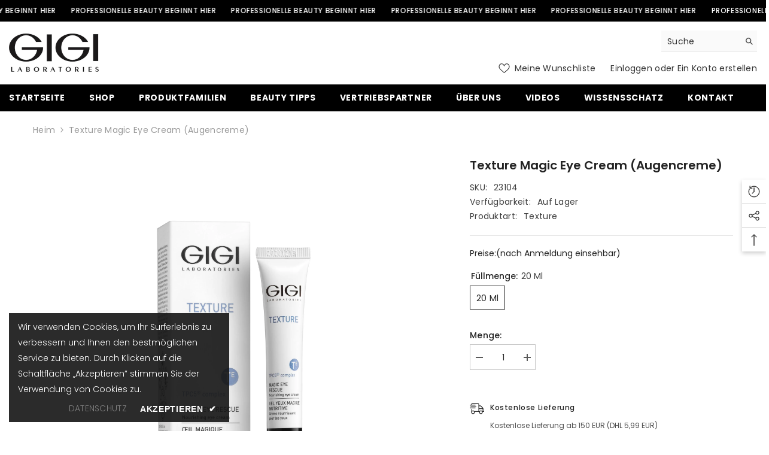

--- FILE ---
content_type: text/html; charset=utf-8
request_url: https://gigieu.de/products/texture-magic-eye-cream-augencreme
body_size: 61902
content:
 
       
      
          
      <!-- using block list: on -->
      <!-- current request path:/products/texture-magic-eye-cream-augencreme -->
      <!-- shop lock exceptions:none -->
      <!--restricting page: false -->
      <!--shop locking: on -->
      
      
      
       
        
      

      
      

    
     
    
        
      <!doctype html><html class="no-js" lang="de">
    <head>
        <meta charset="utf-8">
        <meta http-equiv="X-UA-Compatible" content="IE=edge">
        <meta name="viewport" content="width=device-width,initial-scale=1">
        <meta name="theme-color" content="">
        <link rel="canonical" href="https://gigieu.de/products/texture-magic-eye-cream-augencreme">
        <link rel="canonical" href="https://gigieu.de/products/texture-magic-eye-cream-augencreme" canonical-shop-url="https://gigieu.de/"><link rel="shortcut icon" href="//gigieu.de/cdn/shop/files/gigieufavicon_32x32.png?v=1720560003" type="image/png"><link rel="preconnect" href="https://cdn.shopify.com" crossorigin>
        <title>
            Texture Magic Eye Cream (Augencreme)
 &ndash; GIGIEU</title>
        
            <meta name="description" content="Eine pflegende, erfrischende Augenfaltencreme, die hilft, feine Linien, dunkle Ringe und Ödeme zu beseitigen. Sie enthält eine feuchtigkeitsspendende Kombination aus Vitaminen, Koffein und     natürlichen     biotechnologischen     Komplexen,     die     eine Schutzschicht auf der Haut bilden, um die Feuchtigkeit zu be">
        
        

<meta property="og:site_name" content="GIGIEU">
<meta property="og:url" content="https://gigieu.de/products/texture-magic-eye-cream-augencreme">
<meta property="og:title" content="Texture Magic Eye Cream (Augencreme)">
<meta property="og:type" content="product">
<meta property="og:description" content="Eine pflegende, erfrischende Augenfaltencreme, die hilft, feine Linien, dunkle Ringe und Ödeme zu beseitigen. Sie enthält eine feuchtigkeitsspendende Kombination aus Vitaminen, Koffein und     natürlichen     biotechnologischen     Komplexen,     die     eine Schutzschicht auf der Haut bilden, um die Feuchtigkeit zu be"><meta property="og:image" content="http://gigieu.de/cdn/shop/files/23104MagicEyeRescue_withbox.jpg?v=1697497701">
  <meta property="og:image:secure_url" content="https://gigieu.de/cdn/shop/files/23104MagicEyeRescue_withbox.jpg?v=1697497701">
  <meta property="og:image:width" content="2500">
  <meta property="og:image:height" content="2500"><meta name="twitter:card" content="summary_large_image">
<meta name="twitter:title" content="Texture Magic Eye Cream (Augencreme)">
<meta name="twitter:description" content="Eine pflegende, erfrischende Augenfaltencreme, die hilft, feine Linien, dunkle Ringe und Ödeme zu beseitigen. Sie enthält eine feuchtigkeitsspendende Kombination aus Vitaminen, Koffein und     natürlichen     biotechnologischen     Komplexen,     die     eine Schutzschicht auf der Haut bilden, um die Feuchtigkeit zu be">

        <script>window.performance && window.performance.mark && window.performance.mark('shopify.content_for_header.start');</script><meta id="shopify-digital-wallet" name="shopify-digital-wallet" content="/75872829751/digital_wallets/dialog">
<meta name="shopify-checkout-api-token" content="5603d29910d01b97def3b80d89b2861d">
<meta id="in-context-paypal-metadata" data-shop-id="75872829751" data-venmo-supported="false" data-environment="production" data-locale="de_DE" data-paypal-v4="true" data-currency="EUR">
<link rel="alternate" type="application/json+oembed" href="https://gigieu.de/products/texture-magic-eye-cream-augencreme.oembed">
<script async="async" src="/checkouts/internal/preloads.js?locale=de-DE"></script>
<link rel="preconnect" href="https://shop.app" crossorigin="anonymous">
<script async="async" src="https://shop.app/checkouts/internal/preloads.js?locale=de-DE&shop_id=75872829751" crossorigin="anonymous"></script>
<script id="shopify-features" type="application/json">{"accessToken":"5603d29910d01b97def3b80d89b2861d","betas":["rich-media-storefront-analytics"],"domain":"gigieu.de","predictiveSearch":true,"shopId":75872829751,"locale":"de"}</script>
<script>var Shopify = Shopify || {};
Shopify.shop = "gigieu.myshopify.com";
Shopify.locale = "de";
Shopify.currency = {"active":"EUR","rate":"1.0"};
Shopify.country = "DE";
Shopify.theme = {"name":"Digiloop-GIGIEU-wholesale-store","id":150105194807,"schema_name":"Ella","schema_version":"6.5.0","theme_store_id":null,"role":"main"};
Shopify.theme.handle = "null";
Shopify.theme.style = {"id":null,"handle":null};
Shopify.cdnHost = "gigieu.de/cdn";
Shopify.routes = Shopify.routes || {};
Shopify.routes.root = "/";</script>
<script type="module">!function(o){(o.Shopify=o.Shopify||{}).modules=!0}(window);</script>
<script>!function(o){function n(){var o=[];function n(){o.push(Array.prototype.slice.apply(arguments))}return n.q=o,n}var t=o.Shopify=o.Shopify||{};t.loadFeatures=n(),t.autoloadFeatures=n()}(window);</script>
<script>
  window.ShopifyPay = window.ShopifyPay || {};
  window.ShopifyPay.apiHost = "shop.app\/pay";
  window.ShopifyPay.redirectState = null;
</script>
<script id="shop-js-analytics" type="application/json">{"pageType":"product"}</script>
<script defer="defer" async type="module" src="//gigieu.de/cdn/shopifycloud/shop-js/modules/v2/client.init-shop-cart-sync_BH0MO3MH.de.esm.js"></script>
<script defer="defer" async type="module" src="//gigieu.de/cdn/shopifycloud/shop-js/modules/v2/chunk.common_BErAfWaM.esm.js"></script>
<script defer="defer" async type="module" src="//gigieu.de/cdn/shopifycloud/shop-js/modules/v2/chunk.modal_DqzNaksh.esm.js"></script>
<script type="module">
  await import("//gigieu.de/cdn/shopifycloud/shop-js/modules/v2/client.init-shop-cart-sync_BH0MO3MH.de.esm.js");
await import("//gigieu.de/cdn/shopifycloud/shop-js/modules/v2/chunk.common_BErAfWaM.esm.js");
await import("//gigieu.de/cdn/shopifycloud/shop-js/modules/v2/chunk.modal_DqzNaksh.esm.js");

  window.Shopify.SignInWithShop?.initShopCartSync?.({"fedCMEnabled":true,"windoidEnabled":true});

</script>
<script>
  window.Shopify = window.Shopify || {};
  if (!window.Shopify.featureAssets) window.Shopify.featureAssets = {};
  window.Shopify.featureAssets['shop-js'] = {"shop-cart-sync":["modules/v2/client.shop-cart-sync__0cGp0nR.de.esm.js","modules/v2/chunk.common_BErAfWaM.esm.js","modules/v2/chunk.modal_DqzNaksh.esm.js"],"init-fed-cm":["modules/v2/client.init-fed-cm_CM6VDTst.de.esm.js","modules/v2/chunk.common_BErAfWaM.esm.js","modules/v2/chunk.modal_DqzNaksh.esm.js"],"init-shop-email-lookup-coordinator":["modules/v2/client.init-shop-email-lookup-coordinator_CBMbWck_.de.esm.js","modules/v2/chunk.common_BErAfWaM.esm.js","modules/v2/chunk.modal_DqzNaksh.esm.js"],"init-windoid":["modules/v2/client.init-windoid_BLu1c52k.de.esm.js","modules/v2/chunk.common_BErAfWaM.esm.js","modules/v2/chunk.modal_DqzNaksh.esm.js"],"shop-button":["modules/v2/client.shop-button_CA8sgLdC.de.esm.js","modules/v2/chunk.common_BErAfWaM.esm.js","modules/v2/chunk.modal_DqzNaksh.esm.js"],"shop-cash-offers":["modules/v2/client.shop-cash-offers_CtGlpQVP.de.esm.js","modules/v2/chunk.common_BErAfWaM.esm.js","modules/v2/chunk.modal_DqzNaksh.esm.js"],"shop-toast-manager":["modules/v2/client.shop-toast-manager_uf2EYvu_.de.esm.js","modules/v2/chunk.common_BErAfWaM.esm.js","modules/v2/chunk.modal_DqzNaksh.esm.js"],"init-shop-cart-sync":["modules/v2/client.init-shop-cart-sync_BH0MO3MH.de.esm.js","modules/v2/chunk.common_BErAfWaM.esm.js","modules/v2/chunk.modal_DqzNaksh.esm.js"],"init-customer-accounts-sign-up":["modules/v2/client.init-customer-accounts-sign-up_GYoAbbBa.de.esm.js","modules/v2/client.shop-login-button_BwiwRr-G.de.esm.js","modules/v2/chunk.common_BErAfWaM.esm.js","modules/v2/chunk.modal_DqzNaksh.esm.js"],"pay-button":["modules/v2/client.pay-button_Fn8OU5F0.de.esm.js","modules/v2/chunk.common_BErAfWaM.esm.js","modules/v2/chunk.modal_DqzNaksh.esm.js"],"init-customer-accounts":["modules/v2/client.init-customer-accounts_hH0NE_bx.de.esm.js","modules/v2/client.shop-login-button_BwiwRr-G.de.esm.js","modules/v2/chunk.common_BErAfWaM.esm.js","modules/v2/chunk.modal_DqzNaksh.esm.js"],"avatar":["modules/v2/client.avatar_BTnouDA3.de.esm.js"],"init-shop-for-new-customer-accounts":["modules/v2/client.init-shop-for-new-customer-accounts_iGaU0q4U.de.esm.js","modules/v2/client.shop-login-button_BwiwRr-G.de.esm.js","modules/v2/chunk.common_BErAfWaM.esm.js","modules/v2/chunk.modal_DqzNaksh.esm.js"],"shop-follow-button":["modules/v2/client.shop-follow-button_DfZt4rU7.de.esm.js","modules/v2/chunk.common_BErAfWaM.esm.js","modules/v2/chunk.modal_DqzNaksh.esm.js"],"checkout-modal":["modules/v2/client.checkout-modal_BkbVv7me.de.esm.js","modules/v2/chunk.common_BErAfWaM.esm.js","modules/v2/chunk.modal_DqzNaksh.esm.js"],"shop-login-button":["modules/v2/client.shop-login-button_BwiwRr-G.de.esm.js","modules/v2/chunk.common_BErAfWaM.esm.js","modules/v2/chunk.modal_DqzNaksh.esm.js"],"lead-capture":["modules/v2/client.lead-capture_uTCHmOe0.de.esm.js","modules/v2/chunk.common_BErAfWaM.esm.js","modules/v2/chunk.modal_DqzNaksh.esm.js"],"shop-login":["modules/v2/client.shop-login_DZ2U4X68.de.esm.js","modules/v2/chunk.common_BErAfWaM.esm.js","modules/v2/chunk.modal_DqzNaksh.esm.js"],"payment-terms":["modules/v2/client.payment-terms_ARjsA2tN.de.esm.js","modules/v2/chunk.common_BErAfWaM.esm.js","modules/v2/chunk.modal_DqzNaksh.esm.js"]};
</script>
<script>(function() {
  var isLoaded = false;
  function asyncLoad() {
    if (isLoaded) return;
    isLoaded = true;
    var urls = ["https:\/\/storage.nfcube.com\/instafeed-23590bd9720329f0689d6ba739123aa9.js?shop=gigieu.myshopify.com","https:\/\/chimpstatic.com\/mcjs-connected\/js\/users\/85a156be7f2c8227f3e61bd94\/b3e056f39c8f3c5526731adc4.js?shop=gigieu.myshopify.com"];
    for (var i = 0; i < urls.length; i++) {
      var s = document.createElement('script');
      s.type = 'text/javascript';
      s.async = true;
      s.src = urls[i];
      var x = document.getElementsByTagName('script')[0];
      x.parentNode.insertBefore(s, x);
    }
  };
  if(window.attachEvent) {
    window.attachEvent('onload', asyncLoad);
  } else {
    window.addEventListener('load', asyncLoad, false);
  }
})();</script>
<script id="__st">var __st={"a":75872829751,"offset":3600,"reqid":"de382380-9c0a-4fe9-85e5-a8fa1f04aa54-1769895458","pageurl":"gigieu.de\/products\/texture-magic-eye-cream-augencreme","u":"48b1b4a92e22","p":"product","rtyp":"product","rid":8948903903543};</script>
<script>window.ShopifyPaypalV4VisibilityTracking = true;</script>
<script id="captcha-bootstrap">!function(){'use strict';const t='contact',e='account',n='new_comment',o=[[t,t],['blogs',n],['comments',n],[t,'customer']],c=[[e,'customer_login'],[e,'guest_login'],[e,'recover_customer_password'],[e,'create_customer']],r=t=>t.map((([t,e])=>`form[action*='/${t}']:not([data-nocaptcha='true']) input[name='form_type'][value='${e}']`)).join(','),a=t=>()=>t?[...document.querySelectorAll(t)].map((t=>t.form)):[];function s(){const t=[...o],e=r(t);return a(e)}const i='password',u='form_key',d=['recaptcha-v3-token','g-recaptcha-response','h-captcha-response',i],f=()=>{try{return window.sessionStorage}catch{return}},m='__shopify_v',_=t=>t.elements[u];function p(t,e,n=!1){try{const o=window.sessionStorage,c=JSON.parse(o.getItem(e)),{data:r}=function(t){const{data:e,action:n}=t;return t[m]||n?{data:e,action:n}:{data:t,action:n}}(c);for(const[e,n]of Object.entries(r))t.elements[e]&&(t.elements[e].value=n);n&&o.removeItem(e)}catch(o){console.error('form repopulation failed',{error:o})}}const l='form_type',E='cptcha';function T(t){t.dataset[E]=!0}const w=window,h=w.document,L='Shopify',v='ce_forms',y='captcha';let A=!1;((t,e)=>{const n=(g='f06e6c50-85a8-45c8-87d0-21a2b65856fe',I='https://cdn.shopify.com/shopifycloud/storefront-forms-hcaptcha/ce_storefront_forms_captcha_hcaptcha.v1.5.2.iife.js',D={infoText:'Durch hCaptcha geschützt',privacyText:'Datenschutz',termsText:'Allgemeine Geschäftsbedingungen'},(t,e,n)=>{const o=w[L][v],c=o.bindForm;if(c)return c(t,g,e,D).then(n);var r;o.q.push([[t,g,e,D],n]),r=I,A||(h.body.append(Object.assign(h.createElement('script'),{id:'captcha-provider',async:!0,src:r})),A=!0)});var g,I,D;w[L]=w[L]||{},w[L][v]=w[L][v]||{},w[L][v].q=[],w[L][y]=w[L][y]||{},w[L][y].protect=function(t,e){n(t,void 0,e),T(t)},Object.freeze(w[L][y]),function(t,e,n,w,h,L){const[v,y,A,g]=function(t,e,n){const i=e?o:[],u=t?c:[],d=[...i,...u],f=r(d),m=r(i),_=r(d.filter((([t,e])=>n.includes(e))));return[a(f),a(m),a(_),s()]}(w,h,L),I=t=>{const e=t.target;return e instanceof HTMLFormElement?e:e&&e.form},D=t=>v().includes(t);t.addEventListener('submit',(t=>{const e=I(t);if(!e)return;const n=D(e)&&!e.dataset.hcaptchaBound&&!e.dataset.recaptchaBound,o=_(e),c=g().includes(e)&&(!o||!o.value);(n||c)&&t.preventDefault(),c&&!n&&(function(t){try{if(!f())return;!function(t){const e=f();if(!e)return;const n=_(t);if(!n)return;const o=n.value;o&&e.removeItem(o)}(t);const e=Array.from(Array(32),(()=>Math.random().toString(36)[2])).join('');!function(t,e){_(t)||t.append(Object.assign(document.createElement('input'),{type:'hidden',name:u})),t.elements[u].value=e}(t,e),function(t,e){const n=f();if(!n)return;const o=[...t.querySelectorAll(`input[type='${i}']`)].map((({name:t})=>t)),c=[...d,...o],r={};for(const[a,s]of new FormData(t).entries())c.includes(a)||(r[a]=s);n.setItem(e,JSON.stringify({[m]:1,action:t.action,data:r}))}(t,e)}catch(e){console.error('failed to persist form',e)}}(e),e.submit())}));const S=(t,e)=>{t&&!t.dataset[E]&&(n(t,e.some((e=>e===t))),T(t))};for(const o of['focusin','change'])t.addEventListener(o,(t=>{const e=I(t);D(e)&&S(e,y())}));const B=e.get('form_key'),M=e.get(l),P=B&&M;t.addEventListener('DOMContentLoaded',(()=>{const t=y();if(P)for(const e of t)e.elements[l].value===M&&p(e,B);[...new Set([...A(),...v().filter((t=>'true'===t.dataset.shopifyCaptcha))])].forEach((e=>S(e,t)))}))}(h,new URLSearchParams(w.location.search),n,t,e,['guest_login'])})(!1,!0)}();</script>
<script integrity="sha256-4kQ18oKyAcykRKYeNunJcIwy7WH5gtpwJnB7kiuLZ1E=" data-source-attribution="shopify.loadfeatures" defer="defer" src="//gigieu.de/cdn/shopifycloud/storefront/assets/storefront/load_feature-a0a9edcb.js" crossorigin="anonymous"></script>
<script crossorigin="anonymous" defer="defer" src="//gigieu.de/cdn/shopifycloud/storefront/assets/shopify_pay/storefront-65b4c6d7.js?v=20250812"></script>
<script data-source-attribution="shopify.dynamic_checkout.dynamic.init">var Shopify=Shopify||{};Shopify.PaymentButton=Shopify.PaymentButton||{isStorefrontPortableWallets:!0,init:function(){window.Shopify.PaymentButton.init=function(){};var t=document.createElement("script");t.src="https://gigieu.de/cdn/shopifycloud/portable-wallets/latest/portable-wallets.de.js",t.type="module",document.head.appendChild(t)}};
</script>
<script data-source-attribution="shopify.dynamic_checkout.buyer_consent">
  function portableWalletsHideBuyerConsent(e){var t=document.getElementById("shopify-buyer-consent"),n=document.getElementById("shopify-subscription-policy-button");t&&n&&(t.classList.add("hidden"),t.setAttribute("aria-hidden","true"),n.removeEventListener("click",e))}function portableWalletsShowBuyerConsent(e){var t=document.getElementById("shopify-buyer-consent"),n=document.getElementById("shopify-subscription-policy-button");t&&n&&(t.classList.remove("hidden"),t.removeAttribute("aria-hidden"),n.addEventListener("click",e))}window.Shopify?.PaymentButton&&(window.Shopify.PaymentButton.hideBuyerConsent=portableWalletsHideBuyerConsent,window.Shopify.PaymentButton.showBuyerConsent=portableWalletsShowBuyerConsent);
</script>
<script data-source-attribution="shopify.dynamic_checkout.cart.bootstrap">document.addEventListener("DOMContentLoaded",(function(){function t(){return document.querySelector("shopify-accelerated-checkout-cart, shopify-accelerated-checkout")}if(t())Shopify.PaymentButton.init();else{new MutationObserver((function(e,n){t()&&(Shopify.PaymentButton.init(),n.disconnect())})).observe(document.body,{childList:!0,subtree:!0})}}));
</script>
<link id="shopify-accelerated-checkout-styles" rel="stylesheet" media="screen" href="https://gigieu.de/cdn/shopifycloud/portable-wallets/latest/accelerated-checkout-backwards-compat.css" crossorigin="anonymous">
<style id="shopify-accelerated-checkout-cart">
        #shopify-buyer-consent {
  margin-top: 1em;
  display: inline-block;
  width: 100%;
}

#shopify-buyer-consent.hidden {
  display: none;
}

#shopify-subscription-policy-button {
  background: none;
  border: none;
  padding: 0;
  text-decoration: underline;
  font-size: inherit;
  cursor: pointer;
}

#shopify-subscription-policy-button::before {
  box-shadow: none;
}

      </style>
<script id="sections-script" data-sections="header-navigation-plain,header-mobile" defer="defer" src="//gigieu.de/cdn/shop/t/2/compiled_assets/scripts.js?v=1387"></script>
<script>window.performance && window.performance.mark && window.performance.mark('shopify.content_for_header.end');</script>

        <style>
    @import url('https://fonts.googleapis.com/css?family=Poppins:300,300i,400,400i,500,500i,600,600i,700,700i,800,800i&display=swap');
                

          
                    
          
    

    :root {
        /* Settings Body */
        
            --font-body-family: Poppins;
        
        --font-body-size: 14px;
        --font-body-weight: 400;
        --body-line-height: 22px;
        --body-letter-spacing: .02em;

        /* Settings Heading */
        
            --font-heading-family: Poppins;
        
        --font-heading-size: 16px;
        --font-heading-weight: 700;
        --font-heading-style: normal;
        --heading-line-height: 24px;
        --heading-letter-spacing: .05em;
        --heading-text-transform: uppercase;
        --heading-border-height: 2px;

        /* Settings Navigation */
        /* Menu Lv1 */
        
            --font-menu-lv1-family: Poppins;
        
        --font-menu-lv1-size: 14px;
        --font-menu-lv1-weight: 700;
        --menu-lv1-line-height: 22px;
        --menu-lv1-letter-spacing: .05em;
        --menu-lv1-text-transform: uppercase;

        /* Menu Lv2 */
        
            --font-menu-lv2-family: Poppins;
        
        --font-menu-lv2-size: 12px;
        --font-menu-lv2-weight: 400;
        --menu-lv2-line-height: 22px;
        --menu-lv2-letter-spacing: .02em;
        --menu-lv2-text-transform: capitalize;

        /* Menu Lv3 */
        
            --font-menu-lv3-family: Poppins;
        
        --font-menu-lv3-size: 12px;
        --font-menu-lv3-weight: 400;
        --menu-lv3-line-height: 22px;
        --menu-lv3-letter-spacing: .02em;
        --menu-lv3-text-transform: capitalize;

        /* Mega Menu Lv2 */
        
            --font-mega-menu-lv2-family: Poppins;
        
        --font-mega-menu-lv2-size: 12px;
        --font-mega-menu-lv2-weight: 600;
        --font-mega-menu-lv2-style: normal;
        --mega-menu-lv2-line-height: 22px;
        --mega-menu-lv2-letter-spacing: .02em;
        --mega-menu-lv2-text-transform: uppercase;

        /* Mega Menu Lv3 */
        
            --font-mega-menu-lv3-family: Poppins;
        
        --font-mega-menu-lv3-size: 12px;
        --font-mega-menu-lv3-weight: 400;
        --mega-menu-lv3-line-height: 22px;
        --mega-menu-lv3-letter-spacing: .02em;
        --mega-menu-lv3-text-transform: capitalize;

        /* Product Card Title */--product-title-font: Poppins;--product-title-font-size : 12px;
        --product-title-font-weight : 400;
        --product-title-line-height: 22px;
        --product-title-letter-spacing: .02em;
        --product-title-line-text : 2;
        --product-title-text-transform : capitalize;
        --product-title-margin-bottom: 10px;

        /* Product Card Vendor */--product-vendor-font: Poppins;--product-vendor-font-size : 12px;
        --product-vendor-font-weight : 400;
        --product-vendor-font-style : normal;
        --product-vendor-line-height: 22px;
        --product-vendor-letter-spacing: .02em;
        --product-vendor-text-transform : uppercase;
        --product-vendor-margin-bottom: 0px;

        /* Product Card Price */--product-price-font: Poppins;--product-price-font-size : 14px;
        --product-price-font-weight : 600;
        --product-price-line-height: 22px;
        --product-price-letter-spacing: .02em;
        --product-price-margin-top: 0px;
        --product-price-margin-bottom: 13px;

        /* Product Card Badge */--badge-font: Poppins;--badge-font-size : 12px;
        --badge-font-weight : 400;
        --badge-text-transform : capitalize;
        --badge-letter-spacing: .02em;
        --badge-line-height: 20px;
        --badge-border-radius: 0px;
        --badge-padding-top: 0px;
        --badge-padding-bottom: 0px;
        --badge-padding-left-right: 8px;
        --badge-postion-top: 0px;
        --badge-postion-left-right: 0px;

        /* Product Quickview */
        --product-quickview-font-size : 12px;
        --product-quickview-line-height: 23px;
        --product-quickview-border-radius: 1px;
        --product-quickview-padding-top: 0px;
        --product-quickview-padding-bottom: 0px;
        --product-quickview-padding-left-right: 7px;
        --product-quickview-sold-out-product: #e95144;--product-quickview-box-shadow: none;/* Blog Card Tile */--blog-title-font: Poppins;--blog-title-font-size : 20px;
        --blog-title-font-weight : 700;
        --blog-title-line-height: 29px;
        --blog-title-letter-spacing: .09em;
        --blog-title-text-transform : uppercase;

        /* Blog Card Info (Date, Author) */--blog-info-font: Poppins;--blog-info-font-size : 14px;
        --blog-info-font-weight : 400;
        --blog-info-line-height: 20px;
        --blog-info-letter-spacing: .02em;
        --blog-info-text-transform : uppercase;

        /* Button 1 */--btn-1-font-family: Poppins;--btn-1-font-size: 14px;
        --btn-1-font-weight: 700;
        --btn-1-text-transform: uppercase;
        --btn-1-line-height: 22px;
        --btn-1-letter-spacing: .05em;
        --btn-1-text-align: center;
        --btn-1-border-radius: 0px;
        --btn-1-border-width: 1px;
        --btn-1-border-style: solid;
        --btn-1-padding-top: 10px;
        --btn-1-padding-bottom: 10px;
        --btn-1-horizontal-length: 0px;
        --btn-1-vertical-length: 0px;
        --btn-1-blur-radius: 0px;
        --btn-1-spread: 0px;
        
        
        
          --btn-1-all-bg-opacity-hover: rgba(0, 0, 0, 0.5);
        
        
            --btn-1-inset: ;
        

        /* Button 2 */--btn-2-font-family: Poppins;--btn-2-font-size: 18px;
        --btn-2-font-weight: 700;
        --btn-2-text-transform: uppercase;
        --btn-2-line-height: 23px;
        --btn-2-letter-spacing: .05em;
        --btn-2-text-align: right;
        --btn-2-border-radius: 6px;
        --btn-2-border-width: 1px;
        --btn-2-border-style: solid;
        --btn-2-padding-top: 20px;
        --btn-2-padding-bottom: 20px;
        --btn-2-horizontal-length: 4px;
        --btn-2-vertical-length: 4px;
        --btn-2-blur-radius: 7px;
        --btn-2-spread: 0px;
        
        
          --btn-2-all-bg-opacity: rgba(25, 145, 226, 0.5);
        
        
          --btn-2-all-bg-opacity-hover: rgba(0, 0, 0, 0.5);
        
        
            --btn-2-inset: ;
        

        /* Button 3 */--btn-3-font-family: Poppins;--btn-3-font-size: 10px;
        --btn-3-font-weight: 700;
        --btn-3-text-transform: uppercase;
        --btn-3-line-height: 17px;
        --btn-3-letter-spacing: .05em;
        --btn-3-text-align: center;
        --btn-3-border-radius: 0px;
        --btn-3-border-width: 1px;
        --btn-3-border-style: solid;
        --btn-3-padding-top: 10px;
        --btn-3-padding-bottom: 10px;
        --btn-3-horizontal-length: 0px;
        --btn-3-vertical-length: 0px;
        --btn-3-blur-radius: 0px;
        --btn-3-spread: 0px;
        
        
          --btn-3-all-bg-opacity: rgba(0, 0, 0, 0.1);
        
        
          --btn-3-all-bg-opacity-hover: rgba(0, 0, 0, 0.1);
        

        
            --btn-3-inset: ;
        

        /* Footer Heading */--footer-heading-font-family: Poppins;--footer-heading-font-size : 15px;
        --footer-heading-font-weight : 600;
        --footer-heading-line-height : 22px;
        --footer-heading-letter-spacing : .05em;
        --footer-heading-text-transform : uppercase;

        /* Footer Link */--footer-link-font-family: Poppins;--footer-link-font-size : 12px;
        --footer-link-font-weight : ;
        --footer-link-line-height : 28px;
        --footer-link-letter-spacing : .02em;
        --footer-link-text-transform : capitalize;

        /* Page Title */
        
            --font-page-title-family: Poppins;
        
        --font-page-title-size: 30px;
        --font-page-title-weight: 700;
        --font-page-title-style: normal;
        --page-title-line-height: 32px;
        --page-title-letter-spacing: .05em;
        --page-title-text-transform: uppercase;

        /* Font Product Tab Title */
        --font-tab-type-1: Poppins;
        --font-tab-type-2: Poppins;

        /* Text Size */
        --text-size-font-size : 10px;
        --text-size-font-weight : 400;
        --text-size-line-height : 22px;
        --text-size-letter-spacing : 0;
        --text-size-text-transform : uppercase;
        --text-size-color : #787878;

        /* Font Weight */
        --font-weight-normal: 400;
        --font-weight-medium: 500;
        --font-weight-semibold: 600;
        --font-weight-bold: 700;
        --font-weight-bolder: 800;
        --font-weight-black: 900;

        /* Radio Button */
        --form-label-checkbox-before-bg: #fff;
        --form-label-checkbox-before-border: #cecece;
        --form-label-checkbox-before-bg-checked: #000;

        /* Conatiner */
        --body-custom-width-container: 1600px;

        /* Layout Boxed */
        --color-background-layout-boxed: #f8f8f8;/* Arrow */
        --position-horizontal-slick-arrow: 0;

        /* General Color*/
        --color-text: #232323;
        --color-text2: #969696;
        --color-global: #232323;
        --color-white: #FFFFFF;
        --color-grey: #868686;
        --color-black: #202020;
        --color-base-text-rgb: 35, 35, 35;
        --color-base-text2-rgb: 150, 150, 150;
        --color-background: #ffffff;
        --color-background-rgb: 255, 255, 255;
        --color-background-overylay: rgba(255, 255, 255, 0.9);
        --color-base-accent-text: ;
        --color-base-accent-1: ;
        --color-base-accent-2: ;
        --color-link: #232323;
        --color-link-hover: #232323;
        --color-error: #D93333;
        --color-error-bg: #FCEEEE;
        --color-success: #5A5A5A;
        --color-success-bg: #DFF0D8;
        --color-info: #fff;
        --color-info-bg: #b05d5d;
        --color-link-underline: rgba(35, 35, 35, 0.5);

        --color-breadcrumb: #999999;
        --colors-breadcrumb-hover: #232323;
        --colors-breadcrumb-active: #999999;

        --border-global: #e6e6e6;
        --bg-global: #fafafa;

        --bg-planceholder: #fafafa;

        --color-warning: #fff;
        --bg-warning: #e0b252;

        --color-background-10 : #e9e9e9;
        --color-background-20 : #d3d3d3;
        --color-background-30 : #bdbdbd;
        --color-background-50 : #919191;
        --color-background-global : #919191;

        /* Arrow Color */
        --arrow-color: #323232;
        --arrow-background-color: #fff;
        --arrow-border-color: #ccc;
        --arrow-color-hover: #323232;
        --arrow-background-color-hover: #f8f8f8;
        --arrow-border-color-hover: #f8f8f8;

        --arrow-width: 35px;
        --arrow-height: 35px;
        --arrow-size: px;
        --arrow-size-icon: 17px;
        --arrow-border-radius: 50%;
        --arrow-border-width: 1px;

        /* Pagination Color */
        --pagination-item-color: #3c3c3c;
        --pagination-item-color-active: #3c3c3c;
        --pagination-item-bg-color: 
        #fff;
        --pagination-item-bg-color-active: #fff;
        --pagination-item-border-color: #fff;
        --pagination-item-border-color-active: #ffffff;

        --pagination-arrow-color: #3c3c3c;
        --pagination-arrow-color-active: #3c3c3c;
        --pagination-arrow-bg-color: #fff;
        --pagination-arrow-bg-color-active: #fff;
        --pagination-arrow-border-color: #fff;
        --pagination-arrow-border-color-active: #fff;

        /* Dots Color */
        --dots-color: transparent;
        --dots-border-color: #323232;
        --dots-color-active: #323232;
        --dots-border-color-active: #323232;
        --dots-style2-background-opacity: #00000050;
        --dots-width: 12px;
        --dots-height: 12px;

        /* Button Color */
        --btn-1-color: #FFFFFF;
        --btn-1-bg: #232323;
        --btn-1-border: #232323;
        --btn-1-color-hover: #232323;
        --btn-1-bg-hover: #ffffff;
        --btn-1-border-hover: #232323;

        --btn-2-color: #232323;
        --btn-2-bg: #FFFFFF;
        --btn-2-border: #727272;
        --btn-2-color-hover: #FFFFFF;
        --btn-2-bg-hover: #232323;
        --btn-2-border-hover: #232323;

        --btn-3-color: #FFFFFF;
        --btn-3-bg: #e9514b;
        --btn-3-border: #e9514b;
        --btn-3-color-hover: #ffffff;
        --btn-3-bg-hover: #e9514b;
        --btn-3-border-hover: #e9514b;

        --anchor-transition: all ease .3s;
        --bg-white: #ffffff;
        --bg-black: #000000;
        --bg-grey: #808080;
        --icon: var(--color-text);
        --text-cart: #3c3c3c;
        --duration-short: 100ms;
        --duration-default: 350ms;
        --duration-long: 500ms;

        --form-input-bg: #ffffff;
        --form-input-border: #c7c7c7;
        --form-input-color: #232323;;
        --form-input-placeholder: #868686;
        --form-label: #232323;

        --new-badge-color: #232323;
        --new-badge-bg: #FFFFFF;
        --sale-badge-color: #ffffff;
        --sale-badge-bg: #e95144;
        --sold-out-badge-color: #ffffff;
        --sold-out-badge-bg: #c1c1c1;
        --custom-badge-color: #ffffff;
        --custom-badge-bg: #ffbb49;
        --bundle-badge-color: #ffffff;
        --bundle-badge-bg: #232323;
        
        --product-title-color : #232323;
        --product-title-color-hover : #232323;
        --product-vendor-color : #969696;
        --product-price-color : #232323;
        --product-sale-price-color : #e95144;
        --product-compare-price-color : #969696;
        --product-review-full-color : #000000;
        --product-review-empty-color : #A4A4A4;
        --product-swatch-border : #cbcbcb;
        --product-swatch-border-active : #232323;
        --product-swatch-width : 40px;
        --product-swatch-height : 40px;
        --product-swatch-border-radius : 0px;
        --product-swatch-color-width : 40px;
        --product-swatch-color-height : 40px;
        --product-swatch-color-border-radius : 20px;
        --product-wishlist-color : #000000;
        --product-wishlist-bg : #ffffff;
        --product-wishlist-border : transparent;
        --product-wishlist-color-added : #ffffff;
        --product-wishlist-bg-added : #000000;
        --product-wishlist-border-added : transparent;
        --product-compare-color : #000000;
        --product-compare-bg : #FFFFFF;
        --product-compare-color-added : #D12442;
        --product-compare-bg-added : #FFFFFF;
        --product-hot-stock-text-color : #d62828;
        --product-quick-view-color : #000000;
        --product-cart-image-fit : contain;
        --product-title-variant-font-size: 16px;

        
          --product-quick-view-bg : #FFFFFF;
        
        --product-quick-view-bg-above-button: rgba(255, 255, 255, 0.7);
        --product-quick-view-color-hover : #FFFFFF;
        --product-quick-view-bg-hover : #000000;

        --product-action-color : #232323;       
        --product-action-bg : #ffffff;
        --product-action-border : #000000;
        --product-action-color-hover : #FFFFFF;
        --product-action-bg-hover : #232323;
        --product-action-border-hover : #232323;

        /* Multilevel Category Filter */
        --color-label-multiLevel-categories: #232323;
        --bg-label-multiLevel-categories: #fff;
        --color-button-multiLevel-categories: #fff;
        --bg-button-multiLevel-categories: #ff8b21;
        --border-button-multiLevel-categories: transparent;
        --hover-color-button-multiLevel-categories: #fff;
        --hover-bg-button-multiLevel-categories: #ff8b21;--cart-item-bg : #ffffff;
            --cart-item-border : #e8e8e8;
            --cart-item-border-width : 1px;
            --cart-item-border-style : solid;
            --free-shipping-height : 10px;
            --free-shipping-border-radius : 20px;
            --free-shipping-color : #727272;
            --free-shipping-bg : #ededed;
            --free-shipping-bg-1: #b05d5d;
            --free-shipping-bg-2: #ffc206;
            --free-shipping-bg-3: #69c69c;
            --free-shipping-bg-4: #69c69c;
            --free-shipping-min-height : 20.0px;
        

        --w-product-swatch-custom: 30px;
        --h-product-swatch-custom: 30px;
        --w-product-swatch-custom-mb: 20px;
        --h-product-swatch-custom-mb: 20px;
        --font-size-product-swatch-more: 12px;

        --swatch-border : #cbcbcb;
        --swatch-border-active : #232323;

        --variant-size: #232323;
        --variant-size-border: #e7e7e7;
        --variant-size-bg: #ffffff;
        --variant-size-hover: #ffffff;
        --variant-size-border-hover: #232323;
        --variant-size-bg-hover: #232323;

        --variant-bg : #ffffff;
        --variant-color : #232323;
        --variant-bg-active : #ffffff;
        --variant-color-active : #232323;

        /* Font Size Text Social */
        --fontsize-text-social: 12px;
        
        /* Sidebar Animation */
        --page-content-distance: 64px;
        --sidebar-content-distance: 40px;
        --button-transition-ease: cubic-bezier(.25,.46,.45,.94);

        /* Loading Spinner Color */
        --spinner-top-color: #fc0;
        --spinner-right-color: #4dd4c6;
        --spinner-bottom-color: #f00;
        --spinner-left-color: #f6f6f6;

        /* Product Card Marquee */
        --product-marquee-background-color: ;
        --product-marquee-text-color: #FFFFFF;
        --product-marquee-text-size: 14px;
        --product-marquee-text-mobile-size: 14px;
        --product-marquee-text-weight: 400;
        --product-marquee-text-transform: none;
        --product-marquee-text-style: italic;
        --product-marquee-speed: ;  
        --product-marquee-line-height: calc(var(--product-marquee-text-mobile-size) * 1.5);
    }
</style>
        <link href="//gigieu.de/cdn/shop/t/2/assets/base.css?v=70205750774888208641683894491" rel="stylesheet" type="text/css" media="all" />
<link href="//gigieu.de/cdn/shop/t/2/assets/animated.css?v=54616323744978996581683894491" rel="stylesheet" type="text/css" media="all" />
<link href="//gigieu.de/cdn/shop/t/2/assets/component-card.css?v=77690346337914199191683894492" rel="stylesheet" type="text/css" media="all" />
<link href="//gigieu.de/cdn/shop/t/2/assets/component-loading-overlay.css?v=170491267859233445071683894493" rel="stylesheet" type="text/css" media="all" />
<link href="//gigieu.de/cdn/shop/t/2/assets/component-loading-banner.css?v=41583448467146640571683894493" rel="stylesheet" type="text/css" media="all" />
<link href="//gigieu.de/cdn/shop/t/2/assets/component-quick-cart.css?v=123797079162677271371683894494" rel="stylesheet" type="text/css" media="all" />
<link rel="stylesheet" href="//gigieu.de/cdn/shop/t/2/assets/vendor.css?v=164616260963476715651683894497" media="print" onload="this.media='all'">
<noscript><link href="//gigieu.de/cdn/shop/t/2/assets/vendor.css?v=164616260963476715651683894497" rel="stylesheet" type="text/css" media="all" /></noscript>


	<link href="//gigieu.de/cdn/shop/t/2/assets/component-card-07.css?v=151124936470377218961683894492" rel="stylesheet" type="text/css" media="all" />

<link href="//gigieu.de/cdn/shop/t/2/assets/component-predictive-search.css?v=104537003445991516671683894494" rel="stylesheet" type="text/css" media="all" />
<link rel="stylesheet" href="//gigieu.de/cdn/shop/t/2/assets/component-newsletter.css?v=54058530822278129331683894494" media="print" onload="this.media='all'">
<link rel="stylesheet" href="//gigieu.de/cdn/shop/t/2/assets/component-slider.css?v=37888473738646685221683894495" media="print" onload="this.media='all'">
<link rel="stylesheet" href="//gigieu.de/cdn/shop/t/2/assets/component-list-social.css?v=102044711114163579551683894493" media="print" onload="this.media='all'"><noscript><link href="//gigieu.de/cdn/shop/t/2/assets/component-newsletter.css?v=54058530822278129331683894494" rel="stylesheet" type="text/css" media="all" /></noscript>
<noscript><link href="//gigieu.de/cdn/shop/t/2/assets/component-slider.css?v=37888473738646685221683894495" rel="stylesheet" type="text/css" media="all" /></noscript>
<noscript><link href="//gigieu.de/cdn/shop/t/2/assets/component-list-social.css?v=102044711114163579551683894493" rel="stylesheet" type="text/css" media="all" /></noscript>

<style type="text/css">
	.nav-title-mobile {display: none;}.list-menu--disclosure{display: none;position: absolute;min-width: 100%;width: 22rem;background-color: var(--bg-white);box-shadow: 0 1px 4px 0 rgb(0 0 0 / 15%);padding: 5px 0 5px 20px;opacity: 0;visibility: visible;pointer-events: none;transition: opacity var(--duration-default) ease, transform var(--duration-default) ease;}.list-menu--disclosure-2{margin-left: calc(100% - 15px);z-index: 2;top: -5px;}.list-menu--disclosure:focus {outline: none;}.list-menu--disclosure.localization-selector {max-height: 18rem;overflow: auto;width: 10rem;padding: 0.5rem;}.js menu-drawer > details > summary::before, .js menu-drawer > details[open]:not(.menu-opening) > summary::before {content: '';position: absolute;cursor: default;width: 100%;height: calc(100vh - 100%);height: calc(var(--viewport-height, 100vh) - (var(--header-bottom-position, 100%)));top: 100%;left: 0;background: var(--color-foreground-50);opacity: 0;visibility: hidden;z-index: 2;transition: opacity var(--duration-default) ease,visibility var(--duration-default) ease;}menu-drawer > details[open] > summary::before {visibility: visible;opacity: 1;}.menu-drawer {position: absolute;transform: translateX(-100%);visibility: hidden;z-index: 3;left: 0;top: 100%;width: 100%;max-width: calc(100vw - 4rem);padding: 0;border: 0.1rem solid var(--color-background-10);border-left: 0;border-bottom: 0;background-color: var(--bg-white);overflow-x: hidden;}.js .menu-drawer {height: calc(100vh - 100%);height: calc(var(--viewport-height, 100vh) - (var(--header-bottom-position, 100%)));}.js details[open] > .menu-drawer, .js details[open] > .menu-drawer__submenu {transition: transform var(--duration-default) ease, visibility var(--duration-default) ease;}.no-js details[open] > .menu-drawer, .js details[open].menu-opening > .menu-drawer, details[open].menu-opening > .menu-drawer__submenu {transform: translateX(0);visibility: visible;}@media screen and (min-width: 750px) {.menu-drawer {width: 40rem;}.no-js .menu-drawer {height: auto;}}.menu-drawer__inner-container {position: relative;height: 100%;}.menu-drawer__navigation-container {display: grid;grid-template-rows: 1fr auto;align-content: space-between;overflow-y: auto;height: 100%;}.menu-drawer__navigation {padding: 0 0 5.6rem 0;}.menu-drawer__inner-submenu {height: 100%;overflow-x: hidden;overflow-y: auto;}.no-js .menu-drawer__navigation {padding: 0;}.js .menu-drawer__menu li {width: 100%;border-bottom: 1px solid #e6e6e6;overflow: hidden;}.menu-drawer__menu-item{line-height: var(--body-line-height);letter-spacing: var(--body-letter-spacing);padding: 10px 20px 10px 15px;cursor: pointer;display: flex;align-items: center;justify-content: space-between;}.menu-drawer__menu-item .label{display: inline-block;vertical-align: middle;font-size: calc(var(--font-body-size) - 4px);font-weight: var(--font-weight-normal);letter-spacing: var(--body-letter-spacing);height: 20px;line-height: 20px;margin: 0 0 0 10px;padding: 0 5px;text-transform: uppercase;text-align: center;position: relative;}.menu-drawer__menu-item .label:before{content: "";position: absolute;border: 5px solid transparent;top: 50%;left: -9px;transform: translateY(-50%);}.menu-drawer__menu-item > .icon{width: 24px;height: 24px;margin: 0 10px 0 0;}.menu-drawer__menu-item > .symbol {position: absolute;right: 20px;top: 50%;transform: translateY(-50%);display: flex;align-items: center;justify-content: center;font-size: 0;pointer-events: none;}.menu-drawer__menu-item > .symbol .icon{width: 14px;height: 14px;opacity: .6;}.menu-mobile-icon .menu-drawer__menu-item{justify-content: flex-start;}.no-js .menu-drawer .menu-drawer__menu-item > .symbol {display: none;}.js .menu-drawer__submenu {position: absolute;top: 0;width: 100%;bottom: 0;left: 0;background-color: var(--bg-white);z-index: 1;transform: translateX(100%);visibility: hidden;}.js .menu-drawer__submenu .menu-drawer__submenu {overflow-y: auto;}.menu-drawer__close-button {display: block;width: 100%;padding: 10px 15px;background-color: transparent;border: none;background: #f6f8f9;position: relative;}.menu-drawer__close-button .symbol{position: absolute;top: auto;left: 20px;width: auto;height: 22px;z-index: 10;display: flex;align-items: center;justify-content: center;font-size: 0;pointer-events: none;}.menu-drawer__close-button .icon {display: inline-block;vertical-align: middle;width: 18px;height: 18px;transform: rotate(180deg);}.menu-drawer__close-button .text{max-width: calc(100% - 50px);white-space: nowrap;overflow: hidden;text-overflow: ellipsis;display: inline-block;vertical-align: top;width: 100%;margin: 0 auto;}.no-js .menu-drawer__close-button {display: none;}.menu-drawer__utility-links {padding: 2rem;}.menu-drawer__account {display: inline-flex;align-items: center;text-decoration: none;padding: 1.2rem;margin-left: -1.2rem;font-size: 1.4rem;}.menu-drawer__account .icon-account {height: 2rem;width: 2rem;margin-right: 1rem;}.menu-drawer .list-social {justify-content: flex-start;margin-left: -1.25rem;margin-top: 2rem;}.menu-drawer .list-social:empty {display: none;}.menu-drawer .list-social__link {padding: 1.3rem 1.25rem;}

	/* Style General */
	.d-block{display: block}.d-inline-block{display: inline-block}.d-flex{display: flex}.d-none {display: none}.d-grid{display: grid}.ver-alg-mid {vertical-align: middle}.ver-alg-top{vertical-align: top}
	.flex-jc-start{justify-content:flex-start}.flex-jc-end{justify-content:flex-end}.flex-jc-center{justify-content:center}.flex-jc-between{justify-content:space-between}.flex-jc-stretch{justify-content:stretch}.flex-align-start{align-items: flex-start}.flex-align-center{align-items: center}.flex-align-end{align-items: flex-end}.flex-align-stretch{align-items:stretch}.flex-wrap{flex-wrap: wrap}.flex-nowrap{flex-wrap: nowrap}.fd-row{flex-direction:row}.fd-row-reverse{flex-direction:row-reverse}.fd-column{flex-direction:column}.fd-column-reverse{flex-direction:column-reverse}.fg-0{flex-grow:0}.fs-0{flex-shrink:0}.gap-15{gap:15px}.gap-30{gap:30px}
	.p-relative{position:relative}.p-absolute{position:absolute}.p-static{position:static}.p-fixed{position:fixed;}
	.zi-1{z-index:1}.zi-2{z-index:2}.zi-3{z-index:3}.zi-5{z-index:5}.zi-6{z-index:6}.zi-7{z-index:7}.zi-9{z-index:9}.zi-10{z-index:10}.zi-99{z-index:99} .zi-100{z-index:100} .zi-101{z-index:101}
	.top-0{top:0}.top-100{top:100%}.top-auto{top:auto}.left-0{left:0}.left-auto{left:auto}.right-0{right:0}.right-auto{right:auto}.bottom-0{bottom:0}
	.middle-y{top:50%;transform:translateY(-50%)}.middle-x{left:50%;transform:translateX(-50%)}
	.opacity-0{opacity:0}.opacity-1{opacity:1}
	.o-hidden{overflow:hidden}.o-visible{overflow:visible}.o-unset{overflow:unset}.o-x-hidden{overflow-x:hidden}.o-y-auto{overflow-y:auto;}
	.pt-0{padding-top:0}.pt-2{padding-top:2px}.pt-5{padding-top:5px}.pt-10{padding-top:10px}.pt-10-imp{padding-top:10px !important}.pt-12{padding-top:12px}.pt-16{padding-top:16px}.pt-20{padding-top:20px}.pt-24{padding-top:24px}.pt-32{padding-top:32px}.pt-36{padding-top:36px}.pt-48{padding-top:48px}.pb-0{padding-bottom:0}.pb-5{padding-bottom:5px}.pb-10{padding-bottom:10px}.pb-10-imp{padding-bottom:10px !important}.pb-12{padding-bottom:12px}.pb-16{padding-bottom:16px}.pb-20{padding-bottom:20px}.pb-24{padding-bottom:24px}.pb-32{padding-bottom:32px}.pb-40{padding-bottom:40px}.pb-48{padding-bottom:48px}.pb-50{padding-bottom:50px}.pb-80{padding-bottom:80px}.pb-84{padding-bottom:84px}.pr-0{padding-right:0}.pr-5{padding-right: 5px}.pr-10{padding-right:10px}.pr-20{padding-right:20px}.pr-24{padding-right:24px}.pr-30{padding-right:30px}.pr-36{padding-right:36px}.pl-0{padding-left:0}.pl-12{padding-left:12px}.pl-20{padding-left:20px}.pl-24{padding-left:24px}.pl-36{padding-left:36px}.pl-48{padding-left:48px}.pl-52{padding-left:52px}.p-zero{padding:0}
	.m-lr-auto{margin:0 auto}.m-zero{margin:0}.ml-0{margin-left:0}.ml-5{margin-left:5px}.ml-15{margin-left:15px}.ml-20{margin-left:20px}.mr-0{margin-right:0}.mr-5{margin-right:5px}.mr-20{margin-right:20px}.mt-0{margin-top: 0}.mt-10{margin-top: 10px}.mt-20{margin-top: 20px}.mt-30{margin-top: 30px}.mt-40{margin-top: 40px}
	.h-0{height:0}.h-100{height:100%}.h-100v{height:100vh}.h-auto{height:auto}.mah-100{max-height:100%}.mih-15{min-height: 15px}.mih-none{min-height: unset}.lih-15{line-height: 15px}
	.w-100{width:100%}.w-100v{width:100vw}.maw-100{max-width:100%}.maw-300{max-width:300px}.w-auto{width:auto}.minw-auto{min-width: auto}
	.float-l{float:left}.float-r{float:right}
	.b-zero{border:none}.br-50p{border-radius:50%}.br-zero{border-radius:0}.br-2{border-radius:2px}.bg-none{background: none}
	.stroke-w-3{stroke-width: 3px}.stroke-w-5{stroke-width: 5px}.stroke-w-7 {stroke-width: 7px}.stroke-w-10 {stroke-width: 10px}.stroke-w-12 {stroke-width: 12px}.stroke-w-15 {stroke-width: 15px}.stroke-w-20 {stroke-width: 20px}
	.w-21{width: 21px}.w-23{width: 23px}.w-24{width: 24px}.h-22{height: 22px}.h-23{height: 23px}.h-24{height: 24px}.w-h-17{width: 17px;height: 17px}.w-h-18 {width: 18px;height: 18px}.w-h-20 {width: 20px;height: 20px}.w-h-22 {width: 22px;height: 22px}.w-h-24 {width: 24px;height: 24px}.w-h-25 {width: 25px;height: 25px}.w-h-26 {width: 26px;height: 26px}.w-h-28 {width: 28px;height: 28px}.w-h-30 {width: 30px;height: 30px}.w-h-32 {width: 32px;height: 32px}
	.txt-d-none{text-decoration:none}.txt-d-underline{text-decoration:underline}.txt-u-o-1{text-underline-offset: 1px}.txt-u-o-2{text-underline-offset: 2px}.txt-u-o-3{text-underline-offset: 3px}.txt-t-up{text-transform:uppercase}.txt-t-cap{text-transform:capitalize}
	.ft-0{font-size: 0}.ls-0{letter-spacing: 0}.ls-02{letter-spacing: 0.2em}.ls-05{letter-spacing: 0.5em}
	.button-effect svg{transition: 0.3s}.button-effect:hover svg{transform: rotate(180deg)}
	.icon-effect:hover svg {transform: scale(1.15)}.icon-effect:hover .icon-search-1 {transform: rotate(-90deg) scale(1.15)}
	.link-effect > span:after {content: "";position: absolute;bottom: -2px;left: 0;height: 1px;width: 100%;transform: scaleX(0);transition: transform var(--duration-default) ease-out;transform-origin: right}
	.link-effect > span:hover:after{transform: scaleX(1);transform-origin: left}
</style>
        <script src="//gigieu.de/cdn/shop/t/2/assets/vendor.js?v=50823196851932006391683894497" type="text/javascript"></script>
<script src="//gigieu.de/cdn/shop/t/2/assets/global.js?v=6139048740553227541683894495" type="text/javascript"></script>
<script src="//gigieu.de/cdn/shop/t/2/assets/lazysizes.min.js?v=122719776364282065531683894496" type="text/javascript"></script>
<script src="//gigieu.de/cdn/shop/t/2/assets/predictive-search.js?v=26597691382971053191729244772" defer="defer"></script>

<script>
    window.lazySizesConfig = window.lazySizesConfig || {};
    lazySizesConfig.loadMode = 1;
    window.lazySizesConfig.init = false;
    lazySizes.init();

    window.rtl_slick = false;
    window.mobile_menu = 'custom';
    window.money_format = '€{{amount_with_comma_separator}}';
    window.shop_currency = 'EUR';
    window.show_multiple_currencies = false;
    window.routes = {
        root: '',
        cart: '/cart',
        cart_add_url: '/cart/add',
        cart_change_url: '/cart/change',
        cart_update_url: '/cart/update',
        collection_all: '/collections/all',
        predictive_search_url: '/search/suggest',
        search_url: '/search'
    }; 
    window.button_load_more = {
        default: `Zeig mehr`,
        loading: `Wird geladen...`,
        view_all: `Alle Sammlungen anzeigen`,
        no_more: `Kein Produkt mehr`
    };
    window.after_add_to_cart = {
        type: 'quick_cart',
        message: `wird Ihrem Warenkorb hinzugefügt.`
    };
    window.quick_shop = {
        show: true,
        see_details: `Vollständige Details anzeigen`,
    };
    window.quick_cart = {
        show: true
    };
    window.cartStrings = {
        error: `Beim Aktualisieren Ihres Einkaufswagens ist ein Fehler aufgetreten. Bitte versuche es erneut.`,
        quantityError: `Sie können nur hinzufügen [quantity] dieses Artikels in Ihren Warenkorb.`,
        addProductOutQuantity: `Sie können nur hinzufügen [maxQuantity] dieses Produkts in Ihren Warenkorb`,
        addProductOutQuantity2: `Die Menge dieses Produkts ist unzureichend.`,
        cartErrorMessage: `Translation missing: de.sections.cart.cart_quantity_error_prefix`,
        soldoutText: ``,
        alreadyText: ``,
    };
    window.variantStrings = {
        addToCart: `In den Warenkorb legen`,
        addingToCart: `Warenkorb hinzufügen...`,
        addedToCart: `Zum Warenkorb hinzugefügt`,
        submit: `Einreichen`,
        soldOut: `Ausverkauft`,
        unavailable: `Nicht verfügbar`,
        soldOut_message: `Diese Variante ist ausverkauft!`,
        unavailable_message: `Diese Variante ist nicht verfügbar!`,
        addToCart_message: `Sie müssen mindestens ein Produkt zum Hinzufügen auswählen!`,
        select: `Optionen wählen`,
        preOrder: `Vorbestellung`,
        add: `Hinzufügen`
    };
    window.inventory_text = {
        hotStock: `Beeil dich! nur noch [inventory] übrig`,
        hotStock2: `Bitte beeilen! Nur noch [inventory] auf Lager`,
        warningQuantity: `Höchstmenge: [inventory]`,
        inStock: `Auf Lager`,
        outOfStock: `Ausverkauft`,
        manyInStock: `Viele auf Lager`,
        show_options: `Varianten anzeigen`,
        hide_options: `Varianten ausblenden`,
        adding : `Hinzufügen`,
        thank_you : `Danke`,
        add_more : `Mehr hinzufügen`,
        cart_feedback : `Hinzugefügt`
    };
    
        
            window.free_shipping_price = 150;
        
        window.free_shipping_text = {
            free_shipping_message: `Kostenloser Versand für alle Bestellungen über`,
            free_shipping_message_1: `Sie haben Anspruch auf kostenlosen Versand!`,
            free_shipping_message_2:`Nur`,
            free_shipping_message_3: `Weg von`,
            free_shipping_message_4: `Kostenloser Versand`,
            free_shipping_1: `Frei`,
            free_shipping_2: `offen`
        };
    
    
        window.notify_me = {
            show: false
        };
    
    
    window.compare = {
        show: false,
        add: `Hinzufügen zum vergleichen`,
        added: `Zum Vergleich hinzugefügt`,
        message: `Sie müssen mindestens zwei Produkte zum Vergleich auswählen!`
    };
    window.wishlist = {
        show: true,
        add: `Zur Wunschliste hinzufügen`,
        added: `Zur Wunschliste hinzugefügt`,
        empty: `Ihrer Wunschliste wurde kein Produkt hinzugefügt`,
        continue_shopping: `Mit dem Einkaufen fortfahren`
    };
    window.pagination = {
        style: 1,
        next: `Nächste`,
        prev: `Vorher`
    }
    window.review = {
        show: false,
        show_quick_view: true
    };
    window.countdown = {
        text: `Limited-Time Offers, End in:`,
        day: `D`,
        hour: `H`,
        min: `M`,
        sec: `S`,
        day_2: `Tage`,
        hour_2: `Std`,
        min_2: `Min`,
        sec_2: `Sek`,
        days: `Tage`,
        hours: `Std`,
        mins: `Min`,
        secs: `Sek`,
        d: `d`,
        h: `h`,
        m: `m`,
        s: `s`
    };
    window.customer_view = {
        text: `[number] Kunden sehen sich dieses Produkt an`
    };

    
        window.arrows = {
            icon_next: `<button type="button" class="slick-next" aria-label="Next"><svg xmlns="http://www.w3.org/2000/svg" viewBox="0 0 24 24"><path d="M 7.75 1.34375 L 6.25 2.65625 L 14.65625 12 L 6.25 21.34375 L 7.75 22.65625 L 16.75 12.65625 L 17.34375 12 L 16.75 11.34375 Z"></path></svg></button>`,
            icon_prev: `<button type="button" class="slick-prev" aria-label="Previous"><svg xmlns="http://www.w3.org/2000/svg" viewBox="0 0 24 24"><path d="M 7.75 1.34375 L 6.25 2.65625 L 14.65625 12 L 6.25 21.34375 L 7.75 22.65625 L 16.75 12.65625 L 17.34375 12 L 16.75 11.34375 Z"></path></svg></button>`
        }
    

    window.dynamic_browser_title = {
        show: false,
        text: 'GIGI Laboratories'
    };
    
    window.show_more_btn_text = {
        show_more: `Zeig mehr`,
        show_less: `Zeige weniger`,
        show_all: `Zeige alles`,
    };

    function getCookie(cname) {
        let name = cname + "=";
        let decodedCookie = decodeURIComponent(document.cookie);
        let ca = decodedCookie.split(';');
        for(let i = 0; i <ca.length; i++) {
          let c = ca[i];
          while (c.charAt(0) == ' ') {
            c = c.substring(1);
          }
          if (c.indexOf(name) == 0) {
            return c.substring(name.length, c.length);
          }
        }
        return "";
    }
    
    const cookieAnnouncemenClosed = getCookie('announcement');
    window.announcementClosed = cookieAnnouncemenClosed === 'closed'
</script>

        <script>document.documentElement.className = document.documentElement.className.replace('no-js', 'js');</script><link href="//gigieu.de/cdn/shop/t/2/assets/digiloop.css?v=67174092246841212071692886288" rel="stylesheet" type="text/css" media="all" />
    <!-- BEGIN app block: shopify://apps/sami-b2b-lock/blocks/app-embed/8d86a3b4-97b3-44ab-adc1-ec01c5a89da9 -->
 


  <script>

    window.Samita = window.Samita || {}
    Samita.SamitaLocksAccessParams = Samita.SamitaLocksAccessParams || {}
    Samita.SamitaLocksAccessParams.settings =  {"general":{"copyright":true,"price_atc":"plain_text","effect_button":"ripple","lock_image_url":"https://cdn.shopify.com/shopifycloud/web/assets/v1/vite/client/en/assets/ineligible404Illustration-DJzlZ34NTBCz.svg","collectFeedback":true,"limit_collections":true,"placeholder_message":true,"placeholder_templateLock":true},"template":{"text_color":"#000","btn_bg_color":"#000000","bg_placeholder":"#f3f3f3","btn_text_color":"#ffffff","bg_notification":"#fff","input_box_shadow":"#ccc","plain_text_color":"#230d0d","color_placeholder":"#000","button_priceAtc_bg":"#5487a0","input_passcode_color":"#000","button_priceAtc_color":"#fff","input_passcode_background":"#ffffff"}};
    Samita.SamitaLocksAccessParams.locks =  [{"access":1,"id":29230,"resources_conditional":{"type":["logged"],"customer":{"logic":[[{"type":"tagged_with","value":null}]],"source":"rules","listManual":[]},"passcode":{"code":null,"message":null,"listCode":[]},"redirect":{"type":"notifications","notification":"Melden Sie sich erst bitte an!"},"secretLink":{"code":[],"links":[],"message":null,"resources":"products"}},"advanced":null,"resources_lock":{"url":null,"page":["/pages/wissensschatz","/pages/webinar","/pages/russisch-lernmaterial","/pages/lernmaterial","/pages/tag-der-offenen-tur"],"type":"page","blogs":{"active":"blogs","selectedBlogs":[],"selectedArticles":[]},"exclude":{"url":[],"active":false},"setting":["all"],"hideList":false,"products":[],"PreviewLink":"https://gigieu.myshopify.com/pages/masterkurs","collections":[],"grandAccess":{"time":1,"interval":"hour"},"limitProduct":"manual","allowHomePage":true},"status":1}];
    Samita.SamitaLocksAccessParams.themeStoreId = Shopify.theme.theme_store_id;
    Samita.SamitaLocksAccessParams.ShopUrl = Shopify.shop;
    Samita.SamitaLocksAccessParams.features =  {"conditions_specific_products":-1,"isCreateAbleLock":true,"number_lock_to_add":-1,"login_to_view_products":true,"login_to_view_pages":true,"login_to_view_urls":true,"login_to_view_blogs":true,"login_to_view_collections":true,"login_to_view_whole_websites":true,"password_protect_pages_with_locks":true,"add_multiple_passcode":true,"secret_link_view_page":true,"exclude_specific_URLs":true,"login_view_price":true,"hide_product_and_collection":true,"hide_add_to_cart_price_and_btn":true,"redirect_to_any_page_url":true,"hide_price_on_gg_search":true,"select_blog_article_to_lock":true,"select_customer_for_lock":true,"exclude_product":true,"request_access":true,"integrateApp":true,"date_range":true,"country_restriction":true,"available_languages":true,"lock_variants":true,"checkout_lock":true};
    Samita.SamitaLocksAccessParams.themeInfo  = [{"id":181481537914,"name":"Copy of Digiloop-GIGIEU-wholesale-store","role":"unpublished","theme_store_id":null,"selected":false,"theme_name":"Ella","theme_version":"6.5.0"},{"id":181949563258,"name":"Kopie von Digiloop-GIGIEU-wholesale-store","role":"unpublished","theme_store_id":null,"selected":false},{"id":150105194807,"name":"Digiloop-GIGIEU-wholesale-store","role":"main","theme_store_id":null,"selected":true,"theme_name":"Ella","theme_version":"6.5.0"},{"id":152454103351,"name":"Copy of Digiloop-GIGIEU-theme-source","role":"unpublished","theme_store_id":null,"selected":false,"theme_name":"Ella","theme_version":"6.5.0"},{"id":162147762487,"name":"AWS Personalize Digiloop-GIGIEU-theme-source","role":"unpublished","theme_store_id":null,"selected":false,"theme_name":"Ella","theme_version":"6.5.0"},{"id":163231269175,"name":"Copy of Digiloop-GIGIEU-theme-source","role":"unpublished","theme_store_id":null,"selected":false,"theme_name":"Ella","theme_version":"6.5.0"},{"id":168250048823,"name":"B2C and Wholesale shop","role":"unpublished","theme_store_id":null,"selected":false,"theme_name":"Ella","theme_version":"6.5.0"},{"id":168317976887,"name":"B2C and Wholesale shop with ajax cart","role":"unpublished","theme_store_id":null,"selected":false,"theme_name":"Ella","theme_version":"6.5.0"}];
    Samita.SamitaLocksAccessParams.appUrl = "https:\/\/lock.samita.io";
    Samita.SamitaLocksAccessParams.selector = {};
    Samita.SamitaLocksAccessParams.translation = {"default":{"general":{"Back":"EINLOGGEN","Submit":"SENDEN","Enter_passcode":"Geben Sie den Passcode ein.","Passcode_empty":"Der Passcode darf nicht leer sein.","secret_lock_atc":"Sie können die Option „In den Warenkorb“ für dieses Produkt nicht sehen.","title_linkScret":"Der Link ist gesperrt.","customer_lock_atc":"Die Schaltfläche „Zum Warenkorb hinzufügen“ wurde gesperrt.","secret_lock_price":"Sie können den Preis dieses Produkts nicht sehen.","Login_to_see_price":"Einloggen, um den Preis zu sehen.","Passcode_incorrect":"Der Passcode ist falsch.","customer_lock_price":"Preis wurde gesperrt.","Login_to_Add_to_cart":"Anmelden, um zum Warenkorb hinzuzufügen.","notification_linkScret":"Auf die Ressource kann nur über einen geheimen Link zugegriffen werden.","This_resource_has_been_locked":"Dieser Inhalt ist nur für registrierte professionelle Kunden verfügbar.","please_enter_passcode_to_unlock":"Bitte geben Sie Ihren Passcode ein, um diese Ressource freizuschalten."}}};
    Samita.SamitaLocksAccessParams.locale = "de";
    Samita.SamitaLocksAccessParams.current_locale = "de";
    Samita.SamitaLocksAccessParams.ListHandle = [];
    Samita.SamitaLocksAccessParams.ProductsLoad = [];
    Samita.SamitaLocksAccessParams.proxy_url = "/apps/samita-lock"
    Samita.SamitaLocksAccessParams.tokenStorefrontSamiLock = "fee269b40bb11e2f553ba4c54710eca5";

    if(window?.Shopify?.designMode){
        window.Samita.SamitaLocksAccessParams.locks = [];
    }

    
      document.querySelector('html').classList.add('smt-loadding');
    

    
    

    

    


    Samita.SamitaLocksAccessParams.product ={"id":8948903903543,"title":"Texture Magic Eye Cream (Augencreme)","handle":"texture-magic-eye-cream-augencreme","description":"\u003cp data-mce-fragment=\"1\"\u003eEine pflegende, erfrischende Augenfaltencreme, die hilft, feine Linien, dunkle Ringe und Ödeme zu beseitigen. Sie enthält eine feuchtigkeitsspendende Kombination aus Vitaminen, Koffein und     natürlichen     biotechnologischen     Komplexen,     die     eine Schutzschicht auf der Haut bilden, um die Feuchtigkeit zu bewahren und Trockenheitsfalten zu verhindern.\u003c\/p\u003e\n\u003cp\u003e\u003cstrong\u003eGebrauchsanweisung: \u003c\/strong\u003eTragen Sie eine kleine Menge der Augencreme auf die Augenpartie auf und klopfen Sie sie sanft ein, bis sie eingezogen ist! Die Anwendung morgens und abends wird empfohlen!\u003c\/p\u003e\n\u003cp\u003e\u003cstrong\u003eWirkstoffe:\u003c\/strong\u003e Water\/Aqua, Aloe Barbadensis Leaf Juice, Glycerin, Alcohol Denat... Dimethicone, Cetyl Alcohol, Propanediol, Squalane, Dimethylaminoethanol Tartrate, Pentylene Glycol, PEG-8 Beeswax, Cetearyl Alcohol, Triethanolamine, Phenoxyethanol, Hydroxyethyl Acrylate\/Sodium Acryloyldimethyl Taurate Copolymer, Dimethicone Crosspolymer, Isohexadecane, OCI 77891, Octyldodecanol, PVP, Silica, Talc, Cetearyl Glucoside, Alpha-Glucan Oligosaccharide, Allantoin, Carbomer, Albizia Julibrissin Bark Extract, Chlorphenesin, Fragrance\/Parfum, Polyglutamic Acid, Polysorbate 60, Caffeine, Caprylyl Glycol, Polymnia Sonchifolia Root Juice, Coffea Arabica Seed Extract, Disodium EDTA, Maltodextrin, Sorbitan Isostearate, Glyceryl Acrylate\/Acrylic Acid Copolymer, PVM\/MA Copolymer, Lecithin, Lactobacillus, Glucose, Bacillus Ferment, Sodium Benzoate, Darutoside, Lactic Acid\/Glycolic Acid Copolymer, Chlorella Vulgaris Extract, Polyvinyl Alcohol, Heptapeptide-15 Palmitate.\u003c\/p\u003e","published_at":"2023-10-13T16:30:51+02:00","created_at":"2023-10-13T16:29:26+02:00","vendor":"GIGI Laboratories","type":"Texture","tags":["B2C","pricelist_1.65","Texture"],"price":3300,"price_min":3300,"price_max":3300,"available":true,"price_varies":false,"compare_at_price":null,"compare_at_price_min":0,"compare_at_price_max":0,"compare_at_price_varies":false,"variants":[{"id":55015830094202,"title":"20 ml","option1":"20 ml","option2":null,"option3":null,"sku":"23104","requires_shipping":true,"taxable":true,"featured_image":null,"available":true,"name":"Texture Magic Eye Cream (Augencreme) - 20 ml","public_title":"20 ml","options":["20 ml"],"price":3300,"weight":0,"compare_at_price":null,"inventory_management":"shopify","barcode":"","requires_selling_plan":false,"selling_plan_allocations":[]}],"images":["\/\/gigieu.de\/cdn\/shop\/files\/23104MagicEyeRescue_withbox.jpg?v=1697497701"],"featured_image":"\/\/gigieu.de\/cdn\/shop\/files\/23104MagicEyeRescue_withbox.jpg?v=1697497701","options":["Füllmenge"],"media":[{"alt":null,"id":35858157109559,"position":1,"preview_image":{"aspect_ratio":1.0,"height":2500,"width":2500,"src":"\/\/gigieu.de\/cdn\/shop\/files\/23104MagicEyeRescue_withbox.jpg?v=1697497701"},"aspect_ratio":1.0,"height":2500,"media_type":"image","src":"\/\/gigieu.de\/cdn\/shop\/files\/23104MagicEyeRescue_withbox.jpg?v=1697497701","width":2500}],"requires_selling_plan":false,"selling_plan_groups":[],"content":"\u003cp data-mce-fragment=\"1\"\u003eEine pflegende, erfrischende Augenfaltencreme, die hilft, feine Linien, dunkle Ringe und Ödeme zu beseitigen. Sie enthält eine feuchtigkeitsspendende Kombination aus Vitaminen, Koffein und     natürlichen     biotechnologischen     Komplexen,     die     eine Schutzschicht auf der Haut bilden, um die Feuchtigkeit zu bewahren und Trockenheitsfalten zu verhindern.\u003c\/p\u003e\n\u003cp\u003e\u003cstrong\u003eGebrauchsanweisung: \u003c\/strong\u003eTragen Sie eine kleine Menge der Augencreme auf die Augenpartie auf und klopfen Sie sie sanft ein, bis sie eingezogen ist! Die Anwendung morgens und abends wird empfohlen!\u003c\/p\u003e\n\u003cp\u003e\u003cstrong\u003eWirkstoffe:\u003c\/strong\u003e Water\/Aqua, Aloe Barbadensis Leaf Juice, Glycerin, Alcohol Denat... Dimethicone, Cetyl Alcohol, Propanediol, Squalane, Dimethylaminoethanol Tartrate, Pentylene Glycol, PEG-8 Beeswax, Cetearyl Alcohol, Triethanolamine, Phenoxyethanol, Hydroxyethyl Acrylate\/Sodium Acryloyldimethyl Taurate Copolymer, Dimethicone Crosspolymer, Isohexadecane, OCI 77891, Octyldodecanol, PVP, Silica, Talc, Cetearyl Glucoside, Alpha-Glucan Oligosaccharide, Allantoin, Carbomer, Albizia Julibrissin Bark Extract, Chlorphenesin, Fragrance\/Parfum, Polyglutamic Acid, Polysorbate 60, Caffeine, Caprylyl Glycol, Polymnia Sonchifolia Root Juice, Coffea Arabica Seed Extract, Disodium EDTA, Maltodextrin, Sorbitan Isostearate, Glyceryl Acrylate\/Acrylic Acid Copolymer, PVM\/MA Copolymer, Lecithin, Lactobacillus, Glucose, Bacillus Ferment, Sodium Benzoate, Darutoside, Lactic Acid\/Glycolic Acid Copolymer, Chlorella Vulgaris Extract, Polyvinyl Alcohol, Heptapeptide-15 Palmitate.\u003c\/p\u003e"};
    Samita.SamitaLocksAccessParams.product.collections = [462326694199,667145961850,667157823866,667155267962,667127644538,446089265463,667154186618,667154841978,667154317690,462327447863,465257660727,667159626106]
    

    
    
    
    Samita.SamitaLocksAccessParams.pageType = "product"
  </script>

  <style>
    html .lock__notificationTemplateWrapper{
      background: #fff !important;
    }

    html button#passcodebtn{
      background: #000000 !important;
      color: #ffffff !important;
    }

    html input#passcode{
      background: #ffffff !important;
      color: #000 !important;
      box-shadow:'0 0 10px 0'#ccc !important;
    }

    html input#passcode::placeholder{
      color: #000 !important;
      box-shadow:'0 0 10px 0'#ccc !important;
    }

    html button#backbtn{
      background: #000000 !important;
      color: #ffffff !important;
    }

    html .lock__placeholder{
      background: #f3f3f3 !important;
      color: #000 !important;
    }

    html .smt-plain-text{
      color: #230d0d !important;
      cursor:pointer;
    }

    html .smt-button{
      background: #5487a0 !important;
      color: #fff !important;
      cursor:pointer;
      padding: 10px 20px;
      border-radius: 5px;
      text-decoration: none !important;
    }

    html.smt-loadding{
      opacity:0 !important;
      visibility:hidden !important;
    }

    
    
  </style>

  

<!-- END app block --><script src="https://cdn.shopify.com/extensions/019bc584-9ea7-72cb-83a5-ad8f9b690cd7/wholesale-lock-hide-price-111/assets/samitaLock.js" type="text/javascript" defer="defer"></script>
<script src="https://cdn.shopify.com/extensions/019bff7b-3245-7add-8604-cd05c06314d2/cartbite-77/assets/cartbite-embed.js" type="text/javascript" defer="defer"></script>
<link href="https://monorail-edge.shopifysvc.com" rel="dns-prefetch">
<script>(function(){if ("sendBeacon" in navigator && "performance" in window) {try {var session_token_from_headers = performance.getEntriesByType('navigation')[0].serverTiming.find(x => x.name == '_s').description;} catch {var session_token_from_headers = undefined;}var session_cookie_matches = document.cookie.match(/_shopify_s=([^;]*)/);var session_token_from_cookie = session_cookie_matches && session_cookie_matches.length === 2 ? session_cookie_matches[1] : "";var session_token = session_token_from_headers || session_token_from_cookie || "";function handle_abandonment_event(e) {var entries = performance.getEntries().filter(function(entry) {return /monorail-edge.shopifysvc.com/.test(entry.name);});if (!window.abandonment_tracked && entries.length === 0) {window.abandonment_tracked = true;var currentMs = Date.now();var navigation_start = performance.timing.navigationStart;var payload = {shop_id: 75872829751,url: window.location.href,navigation_start,duration: currentMs - navigation_start,session_token,page_type: "product"};window.navigator.sendBeacon("https://monorail-edge.shopifysvc.com/v1/produce", JSON.stringify({schema_id: "online_store_buyer_site_abandonment/1.1",payload: payload,metadata: {event_created_at_ms: currentMs,event_sent_at_ms: currentMs}}));}}window.addEventListener('pagehide', handle_abandonment_event);}}());</script>
<script id="web-pixels-manager-setup">(function e(e,d,r,n,o){if(void 0===o&&(o={}),!Boolean(null===(a=null===(i=window.Shopify)||void 0===i?void 0:i.analytics)||void 0===a?void 0:a.replayQueue)){var i,a;window.Shopify=window.Shopify||{};var t=window.Shopify;t.analytics=t.analytics||{};var s=t.analytics;s.replayQueue=[],s.publish=function(e,d,r){return s.replayQueue.push([e,d,r]),!0};try{self.performance.mark("wpm:start")}catch(e){}var l=function(){var e={modern:/Edge?\/(1{2}[4-9]|1[2-9]\d|[2-9]\d{2}|\d{4,})\.\d+(\.\d+|)|Firefox\/(1{2}[4-9]|1[2-9]\d|[2-9]\d{2}|\d{4,})\.\d+(\.\d+|)|Chrom(ium|e)\/(9{2}|\d{3,})\.\d+(\.\d+|)|(Maci|X1{2}).+ Version\/(15\.\d+|(1[6-9]|[2-9]\d|\d{3,})\.\d+)([,.]\d+|)( \(\w+\)|)( Mobile\/\w+|) Safari\/|Chrome.+OPR\/(9{2}|\d{3,})\.\d+\.\d+|(CPU[ +]OS|iPhone[ +]OS|CPU[ +]iPhone|CPU IPhone OS|CPU iPad OS)[ +]+(15[._]\d+|(1[6-9]|[2-9]\d|\d{3,})[._]\d+)([._]\d+|)|Android:?[ /-](13[3-9]|1[4-9]\d|[2-9]\d{2}|\d{4,})(\.\d+|)(\.\d+|)|Android.+Firefox\/(13[5-9]|1[4-9]\d|[2-9]\d{2}|\d{4,})\.\d+(\.\d+|)|Android.+Chrom(ium|e)\/(13[3-9]|1[4-9]\d|[2-9]\d{2}|\d{4,})\.\d+(\.\d+|)|SamsungBrowser\/([2-9]\d|\d{3,})\.\d+/,legacy:/Edge?\/(1[6-9]|[2-9]\d|\d{3,})\.\d+(\.\d+|)|Firefox\/(5[4-9]|[6-9]\d|\d{3,})\.\d+(\.\d+|)|Chrom(ium|e)\/(5[1-9]|[6-9]\d|\d{3,})\.\d+(\.\d+|)([\d.]+$|.*Safari\/(?![\d.]+ Edge\/[\d.]+$))|(Maci|X1{2}).+ Version\/(10\.\d+|(1[1-9]|[2-9]\d|\d{3,})\.\d+)([,.]\d+|)( \(\w+\)|)( Mobile\/\w+|) Safari\/|Chrome.+OPR\/(3[89]|[4-9]\d|\d{3,})\.\d+\.\d+|(CPU[ +]OS|iPhone[ +]OS|CPU[ +]iPhone|CPU IPhone OS|CPU iPad OS)[ +]+(10[._]\d+|(1[1-9]|[2-9]\d|\d{3,})[._]\d+)([._]\d+|)|Android:?[ /-](13[3-9]|1[4-9]\d|[2-9]\d{2}|\d{4,})(\.\d+|)(\.\d+|)|Mobile Safari.+OPR\/([89]\d|\d{3,})\.\d+\.\d+|Android.+Firefox\/(13[5-9]|1[4-9]\d|[2-9]\d{2}|\d{4,})\.\d+(\.\d+|)|Android.+Chrom(ium|e)\/(13[3-9]|1[4-9]\d|[2-9]\d{2}|\d{4,})\.\d+(\.\d+|)|Android.+(UC? ?Browser|UCWEB|U3)[ /]?(15\.([5-9]|\d{2,})|(1[6-9]|[2-9]\d|\d{3,})\.\d+)\.\d+|SamsungBrowser\/(5\.\d+|([6-9]|\d{2,})\.\d+)|Android.+MQ{2}Browser\/(14(\.(9|\d{2,})|)|(1[5-9]|[2-9]\d|\d{3,})(\.\d+|))(\.\d+|)|K[Aa][Ii]OS\/(3\.\d+|([4-9]|\d{2,})\.\d+)(\.\d+|)/},d=e.modern,r=e.legacy,n=navigator.userAgent;return n.match(d)?"modern":n.match(r)?"legacy":"unknown"}(),u="modern"===l?"modern":"legacy",c=(null!=n?n:{modern:"",legacy:""})[u],f=function(e){return[e.baseUrl,"/wpm","/b",e.hashVersion,"modern"===e.buildTarget?"m":"l",".js"].join("")}({baseUrl:d,hashVersion:r,buildTarget:u}),m=function(e){var d=e.version,r=e.bundleTarget,n=e.surface,o=e.pageUrl,i=e.monorailEndpoint;return{emit:function(e){var a=e.status,t=e.errorMsg,s=(new Date).getTime(),l=JSON.stringify({metadata:{event_sent_at_ms:s},events:[{schema_id:"web_pixels_manager_load/3.1",payload:{version:d,bundle_target:r,page_url:o,status:a,surface:n,error_msg:t},metadata:{event_created_at_ms:s}}]});if(!i)return console&&console.warn&&console.warn("[Web Pixels Manager] No Monorail endpoint provided, skipping logging."),!1;try{return self.navigator.sendBeacon.bind(self.navigator)(i,l)}catch(e){}var u=new XMLHttpRequest;try{return u.open("POST",i,!0),u.setRequestHeader("Content-Type","text/plain"),u.send(l),!0}catch(e){return console&&console.warn&&console.warn("[Web Pixels Manager] Got an unhandled error while logging to Monorail."),!1}}}}({version:r,bundleTarget:l,surface:e.surface,pageUrl:self.location.href,monorailEndpoint:e.monorailEndpoint});try{o.browserTarget=l,function(e){var d=e.src,r=e.async,n=void 0===r||r,o=e.onload,i=e.onerror,a=e.sri,t=e.scriptDataAttributes,s=void 0===t?{}:t,l=document.createElement("script"),u=document.querySelector("head"),c=document.querySelector("body");if(l.async=n,l.src=d,a&&(l.integrity=a,l.crossOrigin="anonymous"),s)for(var f in s)if(Object.prototype.hasOwnProperty.call(s,f))try{l.dataset[f]=s[f]}catch(e){}if(o&&l.addEventListener("load",o),i&&l.addEventListener("error",i),u)u.appendChild(l);else{if(!c)throw new Error("Did not find a head or body element to append the script");c.appendChild(l)}}({src:f,async:!0,onload:function(){if(!function(){var e,d;return Boolean(null===(d=null===(e=window.Shopify)||void 0===e?void 0:e.analytics)||void 0===d?void 0:d.initialized)}()){var d=window.webPixelsManager.init(e)||void 0;if(d){var r=window.Shopify.analytics;r.replayQueue.forEach((function(e){var r=e[0],n=e[1],o=e[2];d.publishCustomEvent(r,n,o)})),r.replayQueue=[],r.publish=d.publishCustomEvent,r.visitor=d.visitor,r.initialized=!0}}},onerror:function(){return m.emit({status:"failed",errorMsg:"".concat(f," has failed to load")})},sri:function(e){var d=/^sha384-[A-Za-z0-9+/=]+$/;return"string"==typeof e&&d.test(e)}(c)?c:"",scriptDataAttributes:o}),m.emit({status:"loading"})}catch(e){m.emit({status:"failed",errorMsg:(null==e?void 0:e.message)||"Unknown error"})}}})({shopId: 75872829751,storefrontBaseUrl: "https://gigieu.de",extensionsBaseUrl: "https://extensions.shopifycdn.com/cdn/shopifycloud/web-pixels-manager",monorailEndpoint: "https://monorail-edge.shopifysvc.com/unstable/produce_batch",surface: "storefront-renderer",enabledBetaFlags: ["2dca8a86"],webPixelsConfigList: [{"id":"2045608314","configuration":"{\"accountID\":\"75872829751\"}","eventPayloadVersion":"v1","runtimeContext":"STRICT","scriptVersion":"3c72ff377e9d92ad2f15992c3c493e7f","type":"APP","apiClientId":5263155,"privacyPurposes":[],"dataSharingAdjustments":{"protectedCustomerApprovalScopes":["read_customer_address","read_customer_email","read_customer_name","read_customer_personal_data","read_customer_phone"]}},{"id":"shopify-app-pixel","configuration":"{}","eventPayloadVersion":"v1","runtimeContext":"STRICT","scriptVersion":"0450","apiClientId":"shopify-pixel","type":"APP","privacyPurposes":["ANALYTICS","MARKETING"]},{"id":"shopify-custom-pixel","eventPayloadVersion":"v1","runtimeContext":"LAX","scriptVersion":"0450","apiClientId":"shopify-pixel","type":"CUSTOM","privacyPurposes":["ANALYTICS","MARKETING"]}],isMerchantRequest: false,initData: {"shop":{"name":"GIGIEU","paymentSettings":{"currencyCode":"EUR"},"myshopifyDomain":"gigieu.myshopify.com","countryCode":"DE","storefrontUrl":"https:\/\/gigieu.de"},"customer":null,"cart":null,"checkout":null,"productVariants":[{"price":{"amount":33.0,"currencyCode":"EUR"},"product":{"title":"Texture Magic Eye Cream (Augencreme)","vendor":"GIGI Laboratories","id":"8948903903543","untranslatedTitle":"Texture Magic Eye Cream (Augencreme)","url":"\/products\/texture-magic-eye-cream-augencreme","type":"Texture"},"id":"55015830094202","image":{"src":"\/\/gigieu.de\/cdn\/shop\/files\/23104MagicEyeRescue_withbox.jpg?v=1697497701"},"sku":"23104","title":"20 ml","untranslatedTitle":"20 ml"}],"purchasingCompany":null},},"https://gigieu.de/cdn","1d2a099fw23dfb22ep557258f5m7a2edbae",{"modern":"","legacy":""},{"shopId":"75872829751","storefrontBaseUrl":"https:\/\/gigieu.de","extensionBaseUrl":"https:\/\/extensions.shopifycdn.com\/cdn\/shopifycloud\/web-pixels-manager","surface":"storefront-renderer","enabledBetaFlags":"[\"2dca8a86\"]","isMerchantRequest":"false","hashVersion":"1d2a099fw23dfb22ep557258f5m7a2edbae","publish":"custom","events":"[[\"page_viewed\",{}],[\"product_viewed\",{\"productVariant\":{\"price\":{\"amount\":33.0,\"currencyCode\":\"EUR\"},\"product\":{\"title\":\"Texture Magic Eye Cream (Augencreme)\",\"vendor\":\"GIGI Laboratories\",\"id\":\"8948903903543\",\"untranslatedTitle\":\"Texture Magic Eye Cream (Augencreme)\",\"url\":\"\/products\/texture-magic-eye-cream-augencreme\",\"type\":\"Texture\"},\"id\":\"55015830094202\",\"image\":{\"src\":\"\/\/gigieu.de\/cdn\/shop\/files\/23104MagicEyeRescue_withbox.jpg?v=1697497701\"},\"sku\":\"23104\",\"title\":\"20 ml\",\"untranslatedTitle\":\"20 ml\"}}]]"});</script><script>
  window.ShopifyAnalytics = window.ShopifyAnalytics || {};
  window.ShopifyAnalytics.meta = window.ShopifyAnalytics.meta || {};
  window.ShopifyAnalytics.meta.currency = 'EUR';
  var meta = {"product":{"id":8948903903543,"gid":"gid:\/\/shopify\/Product\/8948903903543","vendor":"GIGI Laboratories","type":"Texture","handle":"texture-magic-eye-cream-augencreme","variants":[{"id":55015830094202,"price":3300,"name":"Texture Magic Eye Cream (Augencreme) - 20 ml","public_title":"20 ml","sku":"23104"}],"remote":false},"page":{"pageType":"product","resourceType":"product","resourceId":8948903903543,"requestId":"de382380-9c0a-4fe9-85e5-a8fa1f04aa54-1769895458"}};
  for (var attr in meta) {
    window.ShopifyAnalytics.meta[attr] = meta[attr];
  }
</script>
<script class="analytics">
  (function () {
    var customDocumentWrite = function(content) {
      var jquery = null;

      if (window.jQuery) {
        jquery = window.jQuery;
      } else if (window.Checkout && window.Checkout.$) {
        jquery = window.Checkout.$;
      }

      if (jquery) {
        jquery('body').append(content);
      }
    };

    var hasLoggedConversion = function(token) {
      if (token) {
        return document.cookie.indexOf('loggedConversion=' + token) !== -1;
      }
      return false;
    }

    var setCookieIfConversion = function(token) {
      if (token) {
        var twoMonthsFromNow = new Date(Date.now());
        twoMonthsFromNow.setMonth(twoMonthsFromNow.getMonth() + 2);

        document.cookie = 'loggedConversion=' + token + '; expires=' + twoMonthsFromNow;
      }
    }

    var trekkie = window.ShopifyAnalytics.lib = window.trekkie = window.trekkie || [];
    if (trekkie.integrations) {
      return;
    }
    trekkie.methods = [
      'identify',
      'page',
      'ready',
      'track',
      'trackForm',
      'trackLink'
    ];
    trekkie.factory = function(method) {
      return function() {
        var args = Array.prototype.slice.call(arguments);
        args.unshift(method);
        trekkie.push(args);
        return trekkie;
      };
    };
    for (var i = 0; i < trekkie.methods.length; i++) {
      var key = trekkie.methods[i];
      trekkie[key] = trekkie.factory(key);
    }
    trekkie.load = function(config) {
      trekkie.config = config || {};
      trekkie.config.initialDocumentCookie = document.cookie;
      var first = document.getElementsByTagName('script')[0];
      var script = document.createElement('script');
      script.type = 'text/javascript';
      script.onerror = function(e) {
        var scriptFallback = document.createElement('script');
        scriptFallback.type = 'text/javascript';
        scriptFallback.onerror = function(error) {
                var Monorail = {
      produce: function produce(monorailDomain, schemaId, payload) {
        var currentMs = new Date().getTime();
        var event = {
          schema_id: schemaId,
          payload: payload,
          metadata: {
            event_created_at_ms: currentMs,
            event_sent_at_ms: currentMs
          }
        };
        return Monorail.sendRequest("https://" + monorailDomain + "/v1/produce", JSON.stringify(event));
      },
      sendRequest: function sendRequest(endpointUrl, payload) {
        // Try the sendBeacon API
        if (window && window.navigator && typeof window.navigator.sendBeacon === 'function' && typeof window.Blob === 'function' && !Monorail.isIos12()) {
          var blobData = new window.Blob([payload], {
            type: 'text/plain'
          });

          if (window.navigator.sendBeacon(endpointUrl, blobData)) {
            return true;
          } // sendBeacon was not successful

        } // XHR beacon

        var xhr = new XMLHttpRequest();

        try {
          xhr.open('POST', endpointUrl);
          xhr.setRequestHeader('Content-Type', 'text/plain');
          xhr.send(payload);
        } catch (e) {
          console.log(e);
        }

        return false;
      },
      isIos12: function isIos12() {
        return window.navigator.userAgent.lastIndexOf('iPhone; CPU iPhone OS 12_') !== -1 || window.navigator.userAgent.lastIndexOf('iPad; CPU OS 12_') !== -1;
      }
    };
    Monorail.produce('monorail-edge.shopifysvc.com',
      'trekkie_storefront_load_errors/1.1',
      {shop_id: 75872829751,
      theme_id: 150105194807,
      app_name: "storefront",
      context_url: window.location.href,
      source_url: "//gigieu.de/cdn/s/trekkie.storefront.c59ea00e0474b293ae6629561379568a2d7c4bba.min.js"});

        };
        scriptFallback.async = true;
        scriptFallback.src = '//gigieu.de/cdn/s/trekkie.storefront.c59ea00e0474b293ae6629561379568a2d7c4bba.min.js';
        first.parentNode.insertBefore(scriptFallback, first);
      };
      script.async = true;
      script.src = '//gigieu.de/cdn/s/trekkie.storefront.c59ea00e0474b293ae6629561379568a2d7c4bba.min.js';
      first.parentNode.insertBefore(script, first);
    };
    trekkie.load(
      {"Trekkie":{"appName":"storefront","development":false,"defaultAttributes":{"shopId":75872829751,"isMerchantRequest":null,"themeId":150105194807,"themeCityHash":"6611152223281291726","contentLanguage":"de","currency":"EUR","eventMetadataId":"9e592c62-a9bb-454a-831e-af84b0954c70"},"isServerSideCookieWritingEnabled":true,"monorailRegion":"shop_domain","enabledBetaFlags":["65f19447","b5387b81"]},"Session Attribution":{},"S2S":{"facebookCapiEnabled":false,"source":"trekkie-storefront-renderer","apiClientId":580111}}
    );

    var loaded = false;
    trekkie.ready(function() {
      if (loaded) return;
      loaded = true;

      window.ShopifyAnalytics.lib = window.trekkie;

      var originalDocumentWrite = document.write;
      document.write = customDocumentWrite;
      try { window.ShopifyAnalytics.merchantGoogleAnalytics.call(this); } catch(error) {};
      document.write = originalDocumentWrite;

      window.ShopifyAnalytics.lib.page(null,{"pageType":"product","resourceType":"product","resourceId":8948903903543,"requestId":"de382380-9c0a-4fe9-85e5-a8fa1f04aa54-1769895458","shopifyEmitted":true});

      var match = window.location.pathname.match(/checkouts\/(.+)\/(thank_you|post_purchase)/)
      var token = match? match[1]: undefined;
      if (!hasLoggedConversion(token)) {
        setCookieIfConversion(token);
        window.ShopifyAnalytics.lib.track("Viewed Product",{"currency":"EUR","variantId":55015830094202,"productId":8948903903543,"productGid":"gid:\/\/shopify\/Product\/8948903903543","name":"Texture Magic Eye Cream (Augencreme) - 20 ml","price":"33.00","sku":"23104","brand":"GIGI Laboratories","variant":"20 ml","category":"Texture","nonInteraction":true,"remote":false},undefined,undefined,{"shopifyEmitted":true});
      window.ShopifyAnalytics.lib.track("monorail:\/\/trekkie_storefront_viewed_product\/1.1",{"currency":"EUR","variantId":55015830094202,"productId":8948903903543,"productGid":"gid:\/\/shopify\/Product\/8948903903543","name":"Texture Magic Eye Cream (Augencreme) - 20 ml","price":"33.00","sku":"23104","brand":"GIGI Laboratories","variant":"20 ml","category":"Texture","nonInteraction":true,"remote":false,"referer":"https:\/\/gigieu.de\/products\/texture-magic-eye-cream-augencreme"});
      }
    });


        var eventsListenerScript = document.createElement('script');
        eventsListenerScript.async = true;
        eventsListenerScript.src = "//gigieu.de/cdn/shopifycloud/storefront/assets/shop_events_listener-3da45d37.js";
        document.getElementsByTagName('head')[0].appendChild(eventsListenerScript);

})();</script>
<script
  defer
  src="https://gigieu.de/cdn/shopifycloud/perf-kit/shopify-perf-kit-3.1.0.min.js"
  data-application="storefront-renderer"
  data-shop-id="75872829751"
  data-render-region="gcp-us-east1"
  data-page-type="product"
  data-theme-instance-id="150105194807"
  data-theme-name="Ella"
  data-theme-version="6.5.0"
  data-monorail-region="shop_domain"
  data-resource-timing-sampling-rate="10"
  data-shs="true"
  data-shs-beacon="true"
  data-shs-export-with-fetch="true"
  data-shs-logs-sample-rate="1"
  data-shs-beacon-endpoint="https://gigieu.de/api/collect"
></script>
</head>

    <body class="template-product     product-card-layout-07  enable_button_disable_arrows enable_text_color_title hide_compare_homepage quick_shop_option_2 show_image_loading show_effect_close">
        <div class="body-content-wrapper">
            <a class="skip-to-content-link button visually-hidden" href="#MainContent">Zum Inhalt springen</a>

            <!-- BEGIN sections: header-group -->
<div id="shopify-section-sections--19092032192823__announcement-bar" class="shopify-section shopify-section-group-header-group"><style type="text/css">
        @keyframes SlideLeft {0% {transform: translate3d(0,0,0)} 100% {transform: translate3d(-100%,0,0)}}
        .announcement-bar {padding-top: 0px;padding-bottom: 0px;background: #000000}
        .banner-animation-1 .announcement-bar {transition: opacity 250ms ease-in}
        .announcement-bar .layout--scroll {max-width: 100%;padding-left: 0; padding-right: 0;overflow: hidden;text-align: right;}
        .header-full-width #shopify-section-announcement-bar .announcement-bar .layout--scroll {padding-left: 0;padding-right: 0}
        .announcement-bar .layout--scroll .row {display: inline-block;text-align: left; white-space: nowrap}
        .announcement-bar__item-scroll {display: inline-block;animation: SlideLeft 5s infinite linear}
        .announcement-bar .layout--scroll:hover .announcement-bar__item-scroll,
        .announcement-bar .layout--scroll:focus .announcement-bar__item-scroll {animation-play-state: paused}
        .announcement-bar .layout--scroll .announcement-bar__message {width: auto;vertical-align: middle}
        .announcement-bar .layout--scroll .announcement-bar__message .message, 
        .announcement-bar .layout--scroll .announcement-bar__message p {padding: 5px 12.5px}
        .announcement-bar .announcement-bar__message svg {display: inline-block;vertical-align: middle;width: 16px;height: 16px}
        .announcement-bar .layout--scroll .announcement-bar__message .underline {text-decoration: underline;text-decoration-thickness: 1px;text-underline-offset: 4px}
        .announcement-bar__message, .announcement-bar__message .message, .announcement-bar__message a, .announcement-bar__message p, .top-mesage-countdown {
            color: #ffffff;font-size: 12px;font-style: normal;font-weight: 500;}
        .announcement-bar .announcement-close.hasCountDown {width: 21px;height: 21px}
        .announcement-bar .announcement-close svg {fill: #ffffff}
        .announcement-bar .announcement-countdown .clock-item{color: var(--countdown-text-color);border: 1px solid var(--countdown-text-border);background-color: var(--countdown-text-background)}
        .announcement-bar .announcement-countdown .clock-item:before{color: #ffffff}.announcement-bar .layout--slider .announcement-bar__message{display: none}
        .announcement-bar .layout--slider .announcement-bar__message:first-child{display: inline-block}
        .announcement-bar .slick-slider .announcement-bar__message{display: inline-block}
        @media (max-width: 1400px){}
        @media (max-width: 1199px){}
        @media (max-width: 1024px){
            .announcement-bar .announcement-countdown+.announcement-close{top: 20%}
            .announcement-bar__message .message.font-size-mb {font-size: calc(12px - 2px)}
        }
        @media (max-width: 551px){.announcement-bar__message .message.font-size-mb {font-size: calc(12px - 4px)}
        }
    </style>
    <announcement-bar-component class="announcement-bar" role="region" aria-label="Bekanntmachung" style="opacity: 0; visibility: hidden; display: block;">
        <script>
            if (window.announcementClosed) {
                document.querySelector('.announcement-bar').remove();
            }
        </script>
        <div class="container layout--scroll">
            <div class="row" ><div class="announcement-bar__item-scroll"><div class="announcement-bar__message text-center" id="announcement-bar-0" style="--button-color-style: #cc0e14;--button-border-style: #2da116;--button-background-style: linear-gradient(46deg, rgba(52, 133, 236, 1) 13%, rgba(170, 248, 219, 1) 86%)"><div class="message">
 PROFESSIONELLE BEAUTY BEGINNT HIER
</div></div></div><div class="announcement-bar__item-scroll"><div class="announcement-bar__message text-center" id="announcement-bar-0" style="--button-color-style: #cc0e14;--button-border-style: #2da116;--button-background-style: linear-gradient(46deg, rgba(52, 133, 236, 1) 13%, rgba(170, 248, 219, 1) 86%)"><div class="message">
 PROFESSIONELLE BEAUTY BEGINNT HIER
</div></div></div><div class="announcement-bar__item-scroll"><div class="announcement-bar__message text-center" id="announcement-bar-0" style="--button-color-style: #cc0e14;--button-border-style: #2da116;--button-background-style: linear-gradient(46deg, rgba(52, 133, 236, 1) 13%, rgba(170, 248, 219, 1) 86%)"><div class="message">
 PROFESSIONELLE BEAUTY BEGINNT HIER
</div></div></div><div class="announcement-bar__item-scroll"><div class="announcement-bar__message text-center" id="announcement-bar-0" style="--button-color-style: #cc0e14;--button-border-style: #2da116;--button-background-style: linear-gradient(46deg, rgba(52, 133, 236, 1) 13%, rgba(170, 248, 219, 1) 86%)"><div class="message">
 PROFESSIONELLE BEAUTY BEGINNT HIER
</div></div></div><div class="announcement-bar__item-scroll"><div class="announcement-bar__message text-center" id="announcement-bar-0" style="--button-color-style: #cc0e14;--button-border-style: #2da116;--button-background-style: linear-gradient(46deg, rgba(52, 133, 236, 1) 13%, rgba(170, 248, 219, 1) 86%)"><div class="message">
 PROFESSIONELLE BEAUTY BEGINNT HIER
</div></div></div><div class="announcement-bar__item-scroll"><div class="announcement-bar__message text-center" id="announcement-bar-0" style="--button-color-style: #cc0e14;--button-border-style: #2da116;--button-background-style: linear-gradient(46deg, rgba(52, 133, 236, 1) 13%, rgba(170, 248, 219, 1) 86%)"><div class="message">
 PROFESSIONELLE BEAUTY BEGINNT HIER
</div></div></div><div class="announcement-bar__item-scroll"><div class="announcement-bar__message text-center" id="announcement-bar-0" style="--button-color-style: #cc0e14;--button-border-style: #2da116;--button-background-style: linear-gradient(46deg, rgba(52, 133, 236, 1) 13%, rgba(170, 248, 219, 1) 86%)"><div class="message">
 PROFESSIONELLE BEAUTY BEGINNT HIER
</div></div></div><div class="announcement-bar__item-scroll"><div class="announcement-bar__message text-center" id="announcement-bar-0" style="--button-color-style: #cc0e14;--button-border-style: #2da116;--button-background-style: linear-gradient(46deg, rgba(52, 133, 236, 1) 13%, rgba(170, 248, 219, 1) 86%)"><div class="message">
 PROFESSIONELLE BEAUTY BEGINNT HIER
</div></div></div><div class="announcement-bar__item-scroll"><div class="announcement-bar__message text-center" id="announcement-bar-0" style="--button-color-style: #cc0e14;--button-border-style: #2da116;--button-background-style: linear-gradient(46deg, rgba(52, 133, 236, 1) 13%, rgba(170, 248, 219, 1) 86%)"><div class="message">
 PROFESSIONELLE BEAUTY BEGINNT HIER
</div></div></div><div class="announcement-bar__item-scroll"><div class="announcement-bar__message text-center" id="announcement-bar-0" style="--button-color-style: #cc0e14;--button-border-style: #2da116;--button-background-style: linear-gradient(46deg, rgba(52, 133, 236, 1) 13%, rgba(170, 248, 219, 1) 86%)"><div class="message">
 PROFESSIONELLE BEAUTY BEGINNT HIER
</div></div></div><div class="announcement-bar__item-scroll"><div class="announcement-bar__message text-center" id="announcement-bar-0" style="--button-color-style: #cc0e14;--button-border-style: #2da116;--button-background-style: linear-gradient(46deg, rgba(52, 133, 236, 1) 13%, rgba(170, 248, 219, 1) 86%)"><div class="message">
 PROFESSIONELLE BEAUTY BEGINNT HIER
</div></div></div><div class="announcement-bar__item-scroll"><div class="announcement-bar__message text-center" id="announcement-bar-0" style="--button-color-style: #cc0e14;--button-border-style: #2da116;--button-background-style: linear-gradient(46deg, rgba(52, 133, 236, 1) 13%, rgba(170, 248, 219, 1) 86%)"><div class="message">
 PROFESSIONELLE BEAUTY BEGINNT HIER
</div></div></div></div></div>
    </announcement-bar-component>
    
    <script>
        class AnnouncementBar extends HTMLElement {
            constructor() {
                super();
            }
            
            connectedCallback() {
                this.closeAnnouncementButton = this.querySelector('[data-close-announcement]');
                this.announcementBarSlider = this.querySelector('[data-announcement-bar]');
                this.announcementHasSlides = this.announcementBarSlider?.querySelectorAll('.announcement-bar__message').length > 1;

                if (AnnouncementBar.getCookie('announcement') == 'closed') {
                    this.remove();
                } else {
                    this.style.opacity = 1;
                    this.style.visibility = 'visible';
                };
                
                this.initAnnouncementBarSlider();
                this.closeAnnouncementButton?.addEventListener('click', this.closeAnnouncementBar.bind(this));
            }
    
            closeAnnouncementBar(e) {
                e.preventDefault();
                e.stopPropagation();
    
                this.remove();
                AnnouncementBar.setCookie('announcement', 'closed', 1);
            }

            initAnnouncementBarSlider() {
                if (this.announcementHasSlides && !this.announcementBarSlider.classList.contains('slick-initialized')) {
                    let showArrows;
                    this.announcementBarSlider.dataset.arrows == 'true' || this.announcementBarSlider.dataset.arrows == true ? showArrows = true : showArrows = false;
                    $(this.announcementBarSlider).slick({
                        infinite: true,
                        vertical: false,
                        adaptiveHeight: true,
                        slidesToShow: 1,
                        slidesToScroll: 1,
                        dots: false,
                        arrows: showArrows,
                        autoplay: true,
                        autoplaySpeed: 3000,
                        nextArrow: '<button type="button" class="slick-next" aria-label="Next"><svg viewBox="0 0 478.448 478.448" class="icon icon-chevron-right" id="icon-chevron-right"><g><g><polygon points="131.659,0 100.494,32.035 313.804,239.232 100.494,446.373 131.65,478.448 377.954,239.232"></polygon></g></g><g></g><g></g><g></g><g></g><g></g><g></g><g></g><g></g><g></g><g></g><g></g><g></g><g></g><g></g><g></g></svg></button>',
                        prevArrow: '<button type="button" class="slick-prev" aria-label="Previous"><svg viewBox="0 0 370.814 370.814" class="icon icon-chevron-left" id="icon-chevron-left"><g><g><polygon points="292.92,24.848 268.781,0 77.895,185.401 268.781,370.814 292.92,345.961 127.638,185.401"></polygon></g></g><g></g><g></g><g></g><g></g><g></g><g></g><g></g><g></g><g></g><g></g><g></g><g></g><g></g><g></g><g></g></svg></button>',
                    });
                }
            }

            static setCookie(cname, cvalue, exdays) {
                const d = new Date();
                d.setTime(d.getTime() + (exdays * 24 * 60 * 60 * 1000));
                const expires = 'expires=' + d.toUTCString();
                document.cookie = cname + '=' + cvalue + ';' + expires + ';path=/';
            }

            static getCookie(cname) {
                const name = cname + '=';
                const ca = document.cookie.split(';');
        
                for (var i = 0; i < ca.length; i++) {
                    var c = ca[i];
                    while (c.charAt(0) === ' ') {
                        c = c.substring(1);
                    }
                    if (c.indexOf(name) === 0) {
                        return c.substring(name.length, c.length);
                    }
                }
                
                return '';
            }
        }
    
        customElements.define('announcement-bar-component', AnnouncementBar);
    </script></div><div id="shopify-section-sections--19092032192823__header-classic" class="shopify-section shopify-section-group-header-group section-header-classic"><link href="//gigieu.de/cdn/shop/t/2/assets/component-header-classic.css?v=112906210184392813461683894493" rel="stylesheet" type="text/css" media="all" />

<header class="header header-classic" style="--spacing-l-r: 0px; --bg-color: #ffffff; --p-top: 15px; --p-bottom: 16px">
    <div class="container container-1770">
        <div class="header-classic__content header-classic__content--size-3"><div class="header-classic__item" style="--spacing-bottom: 5px"><div class="header__logo" style="--logo-width: 150px; --font-size: 30px; --font-weight: 900; --color: #232323">
                                <div class="header__heading">
                                    <a href="/" class="header__heading-link focus-inset"><img src="//gigieu.de/cdn/shop/files/gigi-logo_2x_56269eae-76c4-42da-969b-c44da92d0b49.jpg?v=1683897319&amp;width=300" alt="GIGIEU" srcset="//gigieu.de/cdn/shop/files/gigi-logo_2x_56269eae-76c4-42da-969b-c44da92d0b49.jpg?v=1683897319&amp;width=50 50w, //gigieu.de/cdn/shop/files/gigi-logo_2x_56269eae-76c4-42da-969b-c44da92d0b49.jpg?v=1683897319&amp;width=100 100w, //gigieu.de/cdn/shop/files/gigi-logo_2x_56269eae-76c4-42da-969b-c44da92d0b49.jpg?v=1683897319&amp;width=150 150w, //gigieu.de/cdn/shop/files/gigi-logo_2x_56269eae-76c4-42da-969b-c44da92d0b49.jpg?v=1683897319&amp;width=200 200w, //gigieu.de/cdn/shop/files/gigi-logo_2x_56269eae-76c4-42da-969b-c44da92d0b49.jpg?v=1683897319&amp;width=250 250w, //gigieu.de/cdn/shop/files/gigi-logo_2x_56269eae-76c4-42da-969b-c44da92d0b49.jpg?v=1683897319&amp;width=300 300w" width="150" height="64" class="header__heading-logo motion-reduce">
</a>
                                </div>
                            </div></div><div class="header-classic__item" style="--spacing-bottom: 14px"><div class="header-top-right-group header-language_currency" style="--text-color: #323232">
                                

                                        <details-modal class="header__iconItem header__search" style="--search-color: #323232; --search-bg-color: #fafafa; --search-border-color: #e7e7e7; --search-icon-color: #323232"><predictive-search class="search-modal__form" data-loading-text="Wird geladen..." data-product-to-show="3"><details class="search_details">
                                                <summary class="header__search-full" aria-haspopup="dialog" aria-label="Suche">
                                                    <button type="button" class="header-search-close" aria-label="Nah dran">
                                                        <svg xmlns="http://www.w3.org/2000/svg" viewBox="0 0 48 48" >
	<path d="M 38.982422 6.9707031 A 2.0002 2.0002 0 0 0 37.585938 7.5859375 L 24 21.171875 L 10.414062 7.5859375 A 2.0002 2.0002 0 0 0 8.9785156 6.9804688 A 2.0002 2.0002 0 0 0 7.5859375 10.414062 L 21.171875 24 L 7.5859375 37.585938 A 2.0002 2.0002 0 1 0 10.414062 40.414062 L 24 26.828125 L 37.585938 40.414062 A 2.0002 2.0002 0 1 0 40.414062 37.585938 L 26.828125 24 L 40.414062 10.414062 A 2.0002 2.0002 0 0 0 38.982422 6.9707031 z"/>
</svg>
                                                    </button>
                                                    <form action="/search" method="get" role="search" class="search search-modal__form">
                                                        <div class="field">
                                                            <input 
                                                                class="search__input field__input form-input-placeholder" 
                                                                id="Search-In-Modal" 
                                                                type="search" 
                                                                name="q" 
                                                                value="" 
                                                                placeholder="Suche" 
                                                                autocomplete="off"role="combobox"
                                                                    aria-expanded="false"
                                                                    aria-owns="predictive-search-results-list"
                                                                    aria-controls="predictive-search-results-list"
                                                                    aria-haspopup="listbox"
                                                                    aria-autocomplete="list"
                                                                    autocorrect="off"
                                                                    autocomplete="off"
                                                                    autocapitalize="off"
                                                                    spellcheck="false">   
                                                            <input type="hidden" name="options[prefix]" value="last">
                                                            <input type="hidden" name="type" value="product">
                                                            <label class="field__label hiddenLabels" for="Search-In-Modal">
                                                                Suche
                                                            </label>
                                                            <button class="button search__button field__button focus-inset" aria-label="Suche">
                                                                <svg xmlns="http://www.w3.org/2000/svg" viewBox="0 0 32 32" class="icon-search-1">
	<path d="M 19 3 C 13.488281 3 9 7.488281 9 13 C 9 15.394531 9.839844 17.589844 11.25 19.3125 L 3.28125 27.28125 L 4.71875 28.71875 L 12.6875 20.75 C 14.410156 22.160156 16.605469 23 19 23 C 24.511719 23 29 18.511719 29 13 C 29 7.488281 24.511719 3 19 3 Z M 19 5 C 23.429688 5 27 8.570313 27 13 C 27 17.429688 23.429688 21 19 21 C 14.570313 21 11 17.429688 11 13 C 11 8.570313 14.570313 5 19 5 Z"/>
</svg>
                                                            </button>
                                                        </div><div class="quickSearchResultsBlock quickSearchResultsWidget quickSearchResultsWrap" data-quick-trending-products>
    <div class="quickSearchResults custom-scrollbar">
        <div class="container"><div class="search-block quickSearchTrending"><h3 class="search-block-title text-left">
                            <span class="text">Gerade angesagt</span>
                            <button type="button" class="header-search-popup-close d-none button-effect" aria-label="Nah dran"><svg xmlns="http://www.w3.org/2000/svg" viewBox="0 0 48 48" class="d-none">
	<path d="M 38.982422 6.9707031 A 2.0002 2.0002 0 0 0 37.585938 7.5859375 L 24 21.171875 L 10.414062 7.5859375 A 2.0002 2.0002 0 0 0 8.9785156 6.9804688 A 2.0002 2.0002 0 0 0 7.5859375 10.414062 L 21.171875 24 L 7.5859375 37.585938 A 2.0002 2.0002 0 1 0 10.414062 40.414062 L 24 26.828125 L 37.585938 40.414062 A 2.0002 2.0002 0 1 0 40.414062 37.585938 L 26.828125 24 L 40.414062 10.414062 A 2.0002 2.0002 0 0 0 38.982422 6.9707031 z"/>
</svg></button>
                        </h3><ul class="list-item list-unstyled clearfix"><li class="item"><a href="/search?q=biozon*&amp;type=product" class="link"><svg xmlns="http://www.w3.org/2000/svg" viewBox="0 0 32 32" class="icon-search-1">
	<path d="M 19 3 C 13.488281 3 9 7.488281 9 13 C 9 15.394531 9.839844 17.589844 11.25 19.3125 L 3.28125 27.28125 L 4.71875 28.71875 L 12.6875 20.75 C 14.410156 22.160156 16.605469 23 19 23 C 24.511719 23 29 18.511719 29 13 C 29 7.488281 24.511719 3 19 3 Z M 19 5 C 23.429688 5 27 8.570313 27 13 C 27 17.429688 23.429688 21 19 21 C 14.570313 21 11 17.429688 11 13 C 11 8.570313 14.570313 5 19 5 Z"/>
</svg><span class="text">biozon</span></a></li><li class="item"><a href="/search?q=city-nap*&amp;type=product" class="link"><svg xmlns="http://www.w3.org/2000/svg" viewBox="0 0 32 32" class="icon-search-1">
	<path d="M 19 3 C 13.488281 3 9 7.488281 9 13 C 9 15.394531 9.839844 17.589844 11.25 19.3125 L 3.28125 27.28125 L 4.71875 28.71875 L 12.6875 20.75 C 14.410156 22.160156 16.605469 23 19 23 C 24.511719 23 29 18.511719 29 13 C 29 7.488281 24.511719 3 19 3 Z M 19 5 C 23.429688 5 27 8.570313 27 13 C 27 17.429688 23.429688 21 19 21 C 14.570313 21 11 17.429688 11 13 C 11 8.570313 14.570313 5 19 5 Z"/>
</svg><span class="text">city NAP</span></a></li><li class="item"><a href="/search?q=ester-c*&amp;type=product" class="link"><svg xmlns="http://www.w3.org/2000/svg" viewBox="0 0 32 32" class="icon-search-1">
	<path d="M 19 3 C 13.488281 3 9 7.488281 9 13 C 9 15.394531 9.839844 17.589844 11.25 19.3125 L 3.28125 27.28125 L 4.71875 28.71875 L 12.6875 20.75 C 14.410156 22.160156 16.605469 23 19 23 C 24.511719 23 29 18.511719 29 13 C 29 7.488281 24.511719 3 19 3 Z M 19 5 C 23.429688 5 27 8.570313 27 13 C 27 17.429688 23.429688 21 19 21 C 14.570313 21 11 17.429688 11 13 C 11 8.570313 14.570313 5 19 5 Z"/>
</svg><span class="text">Ester C</span></a></li></ul>
                </div><div class="search-block quickSearchProduct"><h3 class="search-block-title text-left"><span class="text">Beliebte Produkte</span></h3><div class="search-block-content">
                        <div class="halo-block"><div class="products-grid column-3 disable-srollbar"><div class="product">
                                        
                                            <div class="product-item" data-product-id="8323192848695" data-json-product='{"id": 8323192848695,"handle": "new-age-g4-tgescreme-spf-21","media": [{&quot;alt&quot;:null,&quot;id&quot;:35858157109559,&quot;position&quot;:1,&quot;preview_image&quot;:{&quot;aspect_ratio&quot;:1.0,&quot;height&quot;:2500,&quot;width&quot;:2500,&quot;src&quot;:&quot;\/\/gigieu.de\/cdn\/shop\/files\/23104MagicEyeRescue_withbox.jpg?v=1697497701&quot;},&quot;aspect_ratio&quot;:1.0,&quot;height&quot;:2500,&quot;media_type&quot;:&quot;image&quot;,&quot;src&quot;:&quot;\/\/gigieu.de\/cdn\/shop\/files\/23104MagicEyeRescue_withbox.jpg?v=1697497701&quot;,&quot;width&quot;:2500}],"variants": [{&quot;id&quot;:45327080948023,&quot;title&quot;:&quot;200ml&quot;,&quot;option1&quot;:&quot;200ml&quot;,&quot;option2&quot;:null,&quot;option3&quot;:null,&quot;sku&quot;:&quot;20242&quot;,&quot;requires_shipping&quot;:true,&quot;taxable&quot;:true,&quot;featured_image&quot;:null,&quot;available&quot;:true,&quot;name&quot;:&quot;New Age G4 Tgescreme SPF 20 - 200ml&quot;,&quot;public_title&quot;:&quot;200ml&quot;,&quot;options&quot;:[&quot;200ml&quot;],&quot;price&quot;:9410,&quot;weight&quot;:230,&quot;compare_at_price&quot;:null,&quot;inventory_management&quot;:&quot;shopify&quot;,&quot;barcode&quot;:&quot;7290018221716&quot;,&quot;requires_selling_plan&quot;:false,&quot;selling_plan_allocations&quot;:[]}]}'>
    <div class="card">
        <div class="card-product">
            <div class="card-product__wrapper"><div class="card-media card-media--portrait"
                    
                        
                            
                                style="padding-bottom: 130%;"
                            
                        
                    
                >
                    <img data-srcset="//gigieu.de/cdn/shop/files/supplier_2Fcustom.syncee.io_2F_gigi_images_20242-new-age-g4-day-cream-spf-20_165x.jpg?v=1683806766 165w,//gigieu.de/cdn/shop/files/supplier_2Fcustom.syncee.io_2F_gigi_images_20242-new-age-g4-day-cream-spf-20_170x.jpg?v=1683806766 170w,//gigieu.de/cdn/shop/files/supplier_2Fcustom.syncee.io_2F_gigi_images_20242-new-age-g4-day-cream-spf-20_185x.jpg?v=1683806766 185w,//gigieu.de/cdn/shop/files/supplier_2Fcustom.syncee.io_2F_gigi_images_20242-new-age-g4-day-cream-spf-20_198x.jpg?v=1683806766 198w,//gigieu.de/cdn/shop/files/supplier_2Fcustom.syncee.io_2F_gigi_images_20242-new-age-g4-day-cream-spf-20_210x.jpg?v=1683806766 210w,//gigieu.de/cdn/shop/files/supplier_2Fcustom.syncee.io_2F_gigi_images_20242-new-age-g4-day-cream-spf-20_220x.jpg?v=1683806766 220w,//gigieu.de/cdn/shop/files/supplier_2Fcustom.syncee.io_2F_gigi_images_20242-new-age-g4-day-cream-spf-20_245x.jpg?v=1683806766 245w,//gigieu.de/cdn/shop/files/supplier_2Fcustom.syncee.io_2F_gigi_images_20242-new-age-g4-day-cream-spf-20_270x.jpg?v=1683806766 270w,//gigieu.de/cdn/shop/files/supplier_2Fcustom.syncee.io_2F_gigi_images_20242-new-age-g4-day-cream-spf-20_290x.jpg?v=1683806766 290w,//gigieu.de/cdn/shop/files/supplier_2Fcustom.syncee.io_2F_gigi_images_20242-new-age-g4-day-cream-spf-20_320x.jpg?v=1683806766 320w,//gigieu.de/cdn/shop/files/supplier_2Fcustom.syncee.io_2F_gigi_images_20242-new-age-g4-day-cream-spf-20_355x.jpg?v=1683806766 355w,//gigieu.de/cdn/shop/files/supplier_2Fcustom.syncee.io_2F_gigi_images_20242-new-age-g4-day-cream-spf-20_360x.jpg?v=1683806766 360w,//gigieu.de/cdn/shop/files/supplier_2Fcustom.syncee.io_2F_gigi_images_20242-new-age-g4-day-cream-spf-20_370x.jpg?v=1683806766 370w,//gigieu.de/cdn/shop/files/supplier_2Fcustom.syncee.io_2F_gigi_images_20242-new-age-g4-day-cream-spf-20_420x.jpg?v=1683806766 420w,//gigieu.de/cdn/shop/files/supplier_2Fcustom.syncee.io_2F_gigi_images_20242-new-age-g4-day-cream-spf-20_430x.jpg?v=1683806766 430w,//gigieu.de/cdn/shop/files/supplier_2Fcustom.syncee.io_2F_gigi_images_20242-new-age-g4-day-cream-spf-20_460x.jpg?v=1683806766 460w,//gigieu.de/cdn/shop/files/supplier_2Fcustom.syncee.io_2F_gigi_images_20242-new-age-g4-day-cream-spf-20_470x.jpg?v=1683806766 470w,//gigieu.de/cdn/shop/files/supplier_2Fcustom.syncee.io_2F_gigi_images_20242-new-age-g4-day-cream-spf-20_510x.jpg?v=1683806766 510w,//gigieu.de/cdn/shop/files/supplier_2Fcustom.syncee.io_2F_gigi_images_20242-new-age-g4-day-cream-spf-20_523x.jpg?v=1683806766 523w,//gigieu.de/cdn/shop/files/supplier_2Fcustom.syncee.io_2F_gigi_images_20242-new-age-g4-day-cream-spf-20_533x.jpg?v=1683806766 533w,//gigieu.de/cdn/shop/files/supplier_2Fcustom.syncee.io_2F_gigi_images_20242-new-age-g4-day-cream-spf-20_534x.jpg?v=1683806766 534w,//gigieu.de/cdn/shop/files/supplier_2Fcustom.syncee.io_2F_gigi_images_20242-new-age-g4-day-cream-spf-20_570x.jpg?v=1683806766 570w,//gigieu.de/cdn/shop/files/supplier_2Fcustom.syncee.io_2F_gigi_images_20242-new-age-g4-day-cream-spf-20_640x.jpg?v=1683806766 640w,//gigieu.de/cdn/shop/files/supplier_2Fcustom.syncee.io_2F_gigi_images_20242-new-age-g4-day-cream-spf-20_665x.jpg?v=1683806766 665w,//gigieu.de/cdn/shop/files/supplier_2Fcustom.syncee.io_2F_gigi_images_20242-new-age-g4-day-cream-spf-20_670x.jpg?v=1683806766 670w,//gigieu.de/cdn/shop/files/supplier_2Fcustom.syncee.io_2F_gigi_images_20242-new-age-g4-day-cream-spf-20_720x.jpg?v=1683806766 720w,//gigieu.de/cdn/shop/files/supplier_2Fcustom.syncee.io_2F_gigi_images_20242-new-age-g4-day-cream-spf-20_775x.jpg?v=1683806766 775w,//gigieu.de/cdn/shop/files/supplier_2Fcustom.syncee.io_2F_gigi_images_20242-new-age-g4-day-cream-spf-20_785x.jpg?v=1683806766 785w,//gigieu.de/cdn/shop/files/supplier_2Fcustom.syncee.io_2F_gigi_images_20242-new-age-g4-day-cream-spf-20_870x.jpg?v=1683806766 870w,//gigieu.de/cdn/shop/files/supplier_2Fcustom.syncee.io_2F_gigi_images_20242-new-age-g4-day-cream-spf-20_930x.jpg?v=1683806766 930w,//gigieu.de/cdn/shop/files/supplier_2Fcustom.syncee.io_2F_gigi_images_20242-new-age-g4-day-cream-spf-20_935x.jpg?v=1683806766 935w,//gigieu.de/cdn/shop/files/supplier_2Fcustom.syncee.io_2F_gigi_images_20242-new-age-g4-day-cream-spf-20_940x.jpg?v=1683806766 940w,//gigieu.de/cdn/shop/files/supplier_2Fcustom.syncee.io_2F_gigi_images_20242-new-age-g4-day-cream-spf-20_1066x.jpg?v=1683806766 1066w,//gigieu.de/cdn/shop/files/supplier_2Fcustom.syncee.io_2F_gigi_images_20242-new-age-g4-day-cream-spf-20_1160x.jpg?v=1683806766 1160w,//gigieu.de/cdn/shop/files/supplier_2Fcustom.syncee.io_2F_gigi_images_20242-new-age-g4-day-cream-spf-20_1170x.jpg?v=1683806766 1170w,//gigieu.de/cdn/shop/files/supplier_2Fcustom.syncee.io_2F_gigi_images_20242-new-age-g4-day-cream-spf-20_1270x.jpg?v=1683806766 1270w,//gigieu.de/cdn/shop/files/supplier_2Fcustom.syncee.io_2F_gigi_images_20242-new-age-g4-day-cream-spf-20_1370x.jpg?v=1683806766 1370w,//gigieu.de/cdn/shop/files/supplier_2Fcustom.syncee.io_2F_gigi_images_20242-new-age-g4-day-cream-spf-20_1570x.jpg?v=1683806766 1570w,//gigieu.de/cdn/shop/files/supplier_2Fcustom.syncee.io_2F_gigi_images_20242-new-age-g4-day-cream-spf-20_1770x.jpg?v=1683806766 1770w,//gigieu.de/cdn/shop/files/supplier_2Fcustom.syncee.io_2F_gigi_images_20242-new-age-g4-day-cream-spf-20_1850x.jpg?v=1683806766 1850w,//gigieu.de/cdn/shop/files/supplier_2Fcustom.syncee.io_2F_gigi_images_20242-new-age-g4-day-cream-spf-20_1880x.jpg?v=1683806766 1880w"
 sizes="(min-width: 1100px) 4000px, (min-width: 750px) calc((100vw - 130px) / 2), calc((100vw - 50px) / 2)" alt="New Age G4 Tgescreme SPF 20-0" size="4000" loading="lazy" class="motion-reduce lazyload" /><span class="data-lazy-loading"></span>
                    <a class="card-link" href="/products/new-age-g4-tgescreme-spf-21" title="New Age G4 Tgescreme SPF 20"></a>
                </div><div class="card-product__group group-right"><div class="card-product__group-item card-wishlist">
                                <button type="button" title="Zur Wunschliste hinzufügen" class="wishlist-icon show-mb" data-wishlist data-wishlist-handle="new-age-g4-tgescreme-spf-21" data-product-id="8323192848695">
                                    <span class="visually-hidden">Zur Wunschliste hinzufügen</span>
                                    <span class="text">
                                        Zur Wunschliste hinzufügen
                                    </span>
                                    <svg viewBox="0 0 512 512" class="icon icon-wishlist"><g><g><path d="M474.644,74.27C449.391,45.616,414.358,29.836,376,29.836c-53.948,0-88.103,32.22-107.255,59.25
    c-4.969,7.014-9.196,14.047-12.745,20.665c-3.549-6.618-7.775-13.651-12.745-20.665c-19.152-27.03-53.307-59.25-107.255-59.25
    c-38.358,0-73.391,15.781-98.645,44.435C13.267,101.605,0,138.213,0,177.351c0,42.603,16.633,82.228,52.345,124.7
    c31.917,37.96,77.834,77.088,131.005,122.397c19.813,16.884,40.302,34.344,62.115,53.429l0.655,0.574
    c2.828,2.476,6.354,3.713,9.88,3.713s7.052-1.238,9.88-3.713l0.655-0.574c21.813-19.085,42.302-36.544,62.118-53.431
    c53.168-45.306,99.085-84.434,131.002-122.395C495.367,259.578,512,219.954,512,177.351
    C512,138.213,498.733,101.605,474.644,74.27z M309.193,401.614c-17.08,14.554-34.658,29.533-53.193,45.646
    c-18.534-16.111-36.113-31.091-53.196-45.648C98.745,312.939,30,254.358,30,177.351c0-31.83,10.605-61.394,29.862-83.245
    C79.34,72.007,106.379,59.836,136,59.836c41.129,0,67.716,25.338,82.776,46.594c13.509,19.064,20.558,38.282,22.962,45.659
    c2.011,6.175,7.768,10.354,14.262,10.354c6.494,0,12.251-4.179,14.262-10.354c2.404-7.377,9.453-26.595,22.962-45.66
    c15.06-21.255,41.647-46.593,82.776-46.593c29.621,0,56.66,12.171,76.137,34.27C471.395,115.957,482,145.521,482,177.351
    C482,254.358,413.255,312.939,309.193,401.614z"></path></g></g><g></g><g></g><g></g><g></g><g></g><g></g><g></g><g></g><g></g><g></g><g></g><g></g><g></g><g></g><g></g>
</svg>
                                </button>
                            </div><div class="card-product__group-item card-quickview card-quickviewIcon show-mb">
                                 <button type="button" title="Schnellansicht" class="quickview-icon" data-product-id="8323192848695" data-open-quick-view-popup data-product-handle="new-age-g4-tgescreme-spf-21">
                                    <span class="visually-hidden">Schnellansicht</span>
                                    <span class="text">
                                        Schnellansicht
                                    </span>
                                    <svg xmlns="http://www.w3.org/2000/svg" viewBox="0 0 511.999 511.999" aria-hidden="true" focusable="false" role="presentation" class="icon icon-eyes">
<path d="M508.745,246.041c-4.574-6.257-113.557-153.206-252.748-153.206S7.818,239.784,3.249,246.035
    c-4.332,5.936-4.332,13.987,0,19.923c4.569,6.257,113.557,153.206,252.748,153.206s248.174-146.95,252.748-153.201
    C513.083,260.028,513.083,251.971,508.745,246.041z M255.997,385.406c-102.529,0-191.33-97.533-217.617-129.418
    c26.253-31.913,114.868-129.395,217.617-129.395c102.524,0,191.319,97.516,217.617,129.418
    C447.361,287.923,358.746,385.406,255.997,385.406z"></path>
  <path d="M255.997,154.725c-55.842,0-101.275,45.433-101.275,101.275s45.433,101.275,101.275,101.275
    s101.275-45.433,101.275-101.275S311.839,154.725,255.997,154.725z M255.997,323.516c-37.23,0-67.516-30.287-67.516-67.516
    s30.287-67.516,67.516-67.516s67.516,30.287,67.516,67.516S293.227,323.516,255.997,323.516z"></path>
</svg>
                                </button>
                            </div></div><div class="card-action"><form action="/cart/add" method="post" class="variants" id="form-8323192848695-list-result" data-product-id="8323192848695" enctype="multipart/form-data"><a class="button button-ATC" href="/products/new-age-g4-tgescreme-spf-21">
                    
                        Mehr Informationen
                    
                </a></form><div class="variants-popup custom-scrollbar">
                
    <script>
        window.quick_view_inven_array_8323192848695 = {
            
                '45327080948023': '19',
            
        };
    </script>


<a href="#" class="variants-popup-close" data-cancel-quickshop-popup alt="Nah dran">
    <svg xmlns="http://www.w3.org/2000/svg" viewBox="0 0 48 48" >
	<path d="M 38.982422 6.9707031 A 2.0002 2.0002 0 0 0 37.585938 7.5859375 L 24 21.171875 L 10.414062 7.5859375 A 2.0002 2.0002 0 0 0 8.9785156 6.9804688 A 2.0002 2.0002 0 0 0 7.5859375 10.414062 L 21.171875 24 L 7.5859375 37.585938 A 2.0002 2.0002 0 1 0 10.414062 40.414062 L 24 26.828125 L 37.585938 40.414062 A 2.0002 2.0002 0 1 0 40.414062 37.585938 L 26.828125 24 L 40.414062 10.414062 A 2.0002 2.0002 0 0 0 38.982422 6.9707031 z"/>
</svg>
    Nah dran
</a>

<div class="variants-popup-content text-center" data-quickshop>
    
    <form action="/cart/add" method="post" class="variants" id="swatch-form-8323192848695-list-result-" data-id="product-actions-8323192848695" enctype="multipart/form-data"><div class="selector-wrapper selector-wrapper-1 swatch" data-option-index="0">
                    <label class="form-label">
                        Füllmenge:
                        <span class="label-value-1">200ml</span>
                    </label><div class="swatch-element 200ml available" data-value="200ml">
                                <input
                                    class="single-option"
                                    type="radio"
                                    name="SingleOptionSelector-0-8323192848695-list-result"
                                    data-index="option1"
                                    value="200ml"
                                    id="SingleOptionSelector0-200ml-8323192848695-list-result"
                                    
                                >
                                <label
                                    class="single-label"
                                    title="200ml"
                                    for="SingleOptionSelector0-200ml-8323192848695-list-result"
                                >
                                    200ml
                                </label></div>
                        </div><select name="id" id="ProductSelect-8323192848695-list-result" class="selector-wrapper-hidden" style="display: none;"><option value="45327080948023" data-value="45327080948023">
                        200ml
                    </option>
        </select>
        
            <label class="form-label label-quantity-2">Menge:</label>
            <quickshop-update-quantity class="previewCartItem-qty quickshop-quantity">
                <button type="button" name="minus" data-minus-quantity-quickshop class="minus btn-quantity"></button>
                <input class="form-input quantity ProductDrop" name="quantity" id="quickshop-update-8323192848695" data-qtt-id1="quantity8323192848695" value="1" type="number" data-product-card-quantity data-product-card-quantity-id="8323192848695"/>
                <button type="button" name="plus" data-plus-quantity-quickshop class="plus btn-quantity"></button>
            </quickshop-update-quantity>
        
        <div class="product-card__button2">
            <input type="hidden" name="quantity" value="1" />
            <button data-btn-addToCart class="button button2 add-to-cart-btn" type="submit" data-form-id="#swatch-form-8323192848695-list-result-">
                Hinzufügen
            </button>
            
            <button data-cancel-quickshop-popup class="button button2 cancel-btn">
                Absagen
            </button>
            
        </div>
    </form>
</div>
            </div>
                    </div></div>
        </div>
        <div class="card-information">
            <div class="card-information__wrapper text-center"><a class="card-title link-underline card-title-ellipsis" href="/products/new-age-g4-tgescreme-spf-21" data-product-title="New Age G4 Tgescreme SPF 20" data-product-url="/products/new-age-g4-tgescreme-spf-21">
                    <span class="text">
                        New Age G4 Tgescreme SPF 20
                        
                    </span>
                </a><div class="card-summary card-list__hidden">
    Eine innovative, hauterneuernde Tagescreme mit einem dynamischen Wirkstoffkomplex, der die Haut den ganzen Tag über intensiv mit Feuchtigkeit und Nährstoffen versorgt. Sie schützt die Epidermis vor den frühen Stadien der UV-Schäden, erhöht die Wirksamkeit der Wirkstoffe in Sonnenschutzmitteln, reduziert die Bildung freier Radikale, wenn...
</div><div class="card-price">
                        

Preise:(nach Anmeldung einsehbar)


                    </div></div><div class="card-action__group card-list__hidden">
    <div class="card-action">
        <form action="/cart/add" method="post" class="variants" id="form-8323192848695-list-resultlist" data-product-id="8323192848695" enctype="multipart/form-data"><a class="button button-ATC" href="/products/new-age-g4-tgescreme-spf-21" data-quickshop-popup>
                                In den Warenkorb legen
                            </a></form>
    </div>
</div>
<div class="card-action__group variants-popup card-list__hidden">
    <div class="card-action variants-popup-form"><div class="custom-scrollbar">
                        
    <script>
        window.quick_view_inven_array_8323192848695 = {
            
                '45327080948023': '19',
            
        };
    </script>


<a href="#" class="variants-popup-close" data-cancel-quickshop-popup alt="Nah dran">
    <svg xmlns="http://www.w3.org/2000/svg" viewBox="0 0 48 48" >
	<path d="M 38.982422 6.9707031 A 2.0002 2.0002 0 0 0 37.585938 7.5859375 L 24 21.171875 L 10.414062 7.5859375 A 2.0002 2.0002 0 0 0 8.9785156 6.9804688 A 2.0002 2.0002 0 0 0 7.5859375 10.414062 L 21.171875 24 L 7.5859375 37.585938 A 2.0002 2.0002 0 1 0 10.414062 40.414062 L 24 26.828125 L 37.585938 40.414062 A 2.0002 2.0002 0 1 0 40.414062 37.585938 L 26.828125 24 L 40.414062 10.414062 A 2.0002 2.0002 0 0 0 38.982422 6.9707031 z"/>
</svg>
    Nah dran
</a>

<div class="variants-popup-content text-center" data-quickshop>
    
    <form action="/cart/add" method="post" class="variants" id="swatch-form-8323192848695-list-result-list" data-id="product-actions-8323192848695list" enctype="multipart/form-data"><div class="selector-wrapper selector-wrapper-1 swatch" data-option-index="0">
                    <label class="form-label">
                        Füllmenge:
                        <span class="label-value-1">200ml</span>
                    </label><div class="swatch-element 200ml available" data-value="200ml">
                                <input
                                    class="single-option"
                                    type="radio"
                                    name="SingleOptionSelector-0-8323192848695-list-resultlist"
                                    data-index="option1"
                                    value="200ml"
                                    id="SingleOptionSelector0-200ml-8323192848695-list-resultlist"
                                    
                                >
                                <label
                                    class="single-label"
                                    title="200ml"
                                    for="SingleOptionSelector0-200ml-8323192848695-list-resultlist"
                                >
                                    200ml
                                </label></div>
                        </div><select name="id" id="ProductSelect-8323192848695-list-resultlist" class="selector-wrapper-hidden" style="display: none;"><option value="45327080948023" data-value="45327080948023">
                        200ml
                    </option>
        </select>
        
            <label class="form-label label-quantity-2">Menge:</label>
            <quickshop-update-quantity class="previewCartItem-qty quickshop-quantity">
                <button type="button" name="minus" data-minus-quantity-quickshop class="minus btn-quantity"></button>
                <input class="form-input quantity ProductDrop" name="quantity" id="quickshop-update-8323192848695" data-qtt-id1="quantity8323192848695" value="1" type="number" data-product-card-quantity data-product-card-quantity-id="8323192848695"/>
                <button type="button" name="plus" data-plus-quantity-quickshop class="plus btn-quantity"></button>
            </quickshop-update-quantity>
        
        <div class="product-card__button2">
            <input type="hidden" name="quantity" value="1" />
            <button data-btn-addToCart class="button button2 add-to-cart-btn" type="submit" data-form-id="#swatch-form-8323192848695-list-result-list">
                Hinzufügen
            </button>
            
            <button data-cancel-quickshop-popup class="button button2 cancel-btn">
                Absagen
            </button>
            
        </div>
    </form>
</div>
                    </div></div>
</div></div>
    </div>
</div>

                                        
                                    </div>
                                <div class="product">
                                        
                                            <div class="product-item" data-product-id="8323192815927" data-json-product='{"id": 8323192815927,"handle": "new-age-g4-glow-up-serum","media": [{&quot;alt&quot;:null,&quot;id&quot;:35858157109559,&quot;position&quot;:1,&quot;preview_image&quot;:{&quot;aspect_ratio&quot;:1.0,&quot;height&quot;:2500,&quot;width&quot;:2500,&quot;src&quot;:&quot;\/\/gigieu.de\/cdn\/shop\/files\/23104MagicEyeRescue_withbox.jpg?v=1697497701&quot;},&quot;aspect_ratio&quot;:1.0,&quot;height&quot;:2500,&quot;media_type&quot;:&quot;image&quot;,&quot;src&quot;:&quot;\/\/gigieu.de\/cdn\/shop\/files\/23104MagicEyeRescue_withbox.jpg?v=1697497701&quot;,&quot;width&quot;:2500}],"variants": [{&quot;id&quot;:55015830847866,&quot;title&quot;:&quot;120&quot;,&quot;option1&quot;:&quot;120&quot;,&quot;option2&quot;:null,&quot;option3&quot;:null,&quot;sku&quot;:&quot;20246&quot;,&quot;requires_shipping&quot;:true,&quot;taxable&quot;:true,&quot;featured_image&quot;:null,&quot;available&quot;:false,&quot;name&quot;:&quot;New Age G4 Glow Up Serum - 120&quot;,&quot;public_title&quot;:&quot;120&quot;,&quot;options&quot;:[&quot;120&quot;],&quot;price&quot;:10160,&quot;weight&quot;:0,&quot;compare_at_price&quot;:null,&quot;inventory_management&quot;:&quot;shopify&quot;,&quot;barcode&quot;:null,&quot;requires_selling_plan&quot;:false,&quot;selling_plan_allocations&quot;:[]}]}'>
    <div class="card">
        <div class="card-product">
            <div class="card-product__wrapper"><div class="card__badge badge-left halo-productBadges halo-productBadges--left date- date1-" data-new-badge-number=""><span class="badge sold-out-badge" aria-hidden="true">
                Ausverkauft
            </span></div><div class="card-media card-media--portrait"
                    
                        
                            
                                style="padding-bottom: 130%;"
                            
                        
                    
                >
                    <img data-srcset="//gigieu.de/cdn/shop/files/supplier_2Fcustom.syncee.io_2F_gigi_images_20246-new-age-g4-glow-up-serum_165x.jpg?v=1683806754 165w,//gigieu.de/cdn/shop/files/supplier_2Fcustom.syncee.io_2F_gigi_images_20246-new-age-g4-glow-up-serum_170x.jpg?v=1683806754 170w,//gigieu.de/cdn/shop/files/supplier_2Fcustom.syncee.io_2F_gigi_images_20246-new-age-g4-glow-up-serum_185x.jpg?v=1683806754 185w,//gigieu.de/cdn/shop/files/supplier_2Fcustom.syncee.io_2F_gigi_images_20246-new-age-g4-glow-up-serum_198x.jpg?v=1683806754 198w,//gigieu.de/cdn/shop/files/supplier_2Fcustom.syncee.io_2F_gigi_images_20246-new-age-g4-glow-up-serum_210x.jpg?v=1683806754 210w,//gigieu.de/cdn/shop/files/supplier_2Fcustom.syncee.io_2F_gigi_images_20246-new-age-g4-glow-up-serum_220x.jpg?v=1683806754 220w,//gigieu.de/cdn/shop/files/supplier_2Fcustom.syncee.io_2F_gigi_images_20246-new-age-g4-glow-up-serum_245x.jpg?v=1683806754 245w,//gigieu.de/cdn/shop/files/supplier_2Fcustom.syncee.io_2F_gigi_images_20246-new-age-g4-glow-up-serum_270x.jpg?v=1683806754 270w,//gigieu.de/cdn/shop/files/supplier_2Fcustom.syncee.io_2F_gigi_images_20246-new-age-g4-glow-up-serum_290x.jpg?v=1683806754 290w,//gigieu.de/cdn/shop/files/supplier_2Fcustom.syncee.io_2F_gigi_images_20246-new-age-g4-glow-up-serum_320x.jpg?v=1683806754 320w,//gigieu.de/cdn/shop/files/supplier_2Fcustom.syncee.io_2F_gigi_images_20246-new-age-g4-glow-up-serum_355x.jpg?v=1683806754 355w,//gigieu.de/cdn/shop/files/supplier_2Fcustom.syncee.io_2F_gigi_images_20246-new-age-g4-glow-up-serum_360x.jpg?v=1683806754 360w,//gigieu.de/cdn/shop/files/supplier_2Fcustom.syncee.io_2F_gigi_images_20246-new-age-g4-glow-up-serum_370x.jpg?v=1683806754 370w,//gigieu.de/cdn/shop/files/supplier_2Fcustom.syncee.io_2F_gigi_images_20246-new-age-g4-glow-up-serum_420x.jpg?v=1683806754 420w,//gigieu.de/cdn/shop/files/supplier_2Fcustom.syncee.io_2F_gigi_images_20246-new-age-g4-glow-up-serum_430x.jpg?v=1683806754 430w,//gigieu.de/cdn/shop/files/supplier_2Fcustom.syncee.io_2F_gigi_images_20246-new-age-g4-glow-up-serum_460x.jpg?v=1683806754 460w,//gigieu.de/cdn/shop/files/supplier_2Fcustom.syncee.io_2F_gigi_images_20246-new-age-g4-glow-up-serum_470x.jpg?v=1683806754 470w,//gigieu.de/cdn/shop/files/supplier_2Fcustom.syncee.io_2F_gigi_images_20246-new-age-g4-glow-up-serum_510x.jpg?v=1683806754 510w,//gigieu.de/cdn/shop/files/supplier_2Fcustom.syncee.io_2F_gigi_images_20246-new-age-g4-glow-up-serum_523x.jpg?v=1683806754 523w,//gigieu.de/cdn/shop/files/supplier_2Fcustom.syncee.io_2F_gigi_images_20246-new-age-g4-glow-up-serum_533x.jpg?v=1683806754 533w,//gigieu.de/cdn/shop/files/supplier_2Fcustom.syncee.io_2F_gigi_images_20246-new-age-g4-glow-up-serum_534x.jpg?v=1683806754 534w,//gigieu.de/cdn/shop/files/supplier_2Fcustom.syncee.io_2F_gigi_images_20246-new-age-g4-glow-up-serum_570x.jpg?v=1683806754 570w,//gigieu.de/cdn/shop/files/supplier_2Fcustom.syncee.io_2F_gigi_images_20246-new-age-g4-glow-up-serum_640x.jpg?v=1683806754 640w,//gigieu.de/cdn/shop/files/supplier_2Fcustom.syncee.io_2F_gigi_images_20246-new-age-g4-glow-up-serum_665x.jpg?v=1683806754 665w,//gigieu.de/cdn/shop/files/supplier_2Fcustom.syncee.io_2F_gigi_images_20246-new-age-g4-glow-up-serum_670x.jpg?v=1683806754 670w,//gigieu.de/cdn/shop/files/supplier_2Fcustom.syncee.io_2F_gigi_images_20246-new-age-g4-glow-up-serum_720x.jpg?v=1683806754 720w,//gigieu.de/cdn/shop/files/supplier_2Fcustom.syncee.io_2F_gigi_images_20246-new-age-g4-glow-up-serum_775x.jpg?v=1683806754 775w,//gigieu.de/cdn/shop/files/supplier_2Fcustom.syncee.io_2F_gigi_images_20246-new-age-g4-glow-up-serum_785x.jpg?v=1683806754 785w,//gigieu.de/cdn/shop/files/supplier_2Fcustom.syncee.io_2F_gigi_images_20246-new-age-g4-glow-up-serum_870x.jpg?v=1683806754 870w,//gigieu.de/cdn/shop/files/supplier_2Fcustom.syncee.io_2F_gigi_images_20246-new-age-g4-glow-up-serum_930x.jpg?v=1683806754 930w,//gigieu.de/cdn/shop/files/supplier_2Fcustom.syncee.io_2F_gigi_images_20246-new-age-g4-glow-up-serum_935x.jpg?v=1683806754 935w,//gigieu.de/cdn/shop/files/supplier_2Fcustom.syncee.io_2F_gigi_images_20246-new-age-g4-glow-up-serum_940x.jpg?v=1683806754 940w,//gigieu.de/cdn/shop/files/supplier_2Fcustom.syncee.io_2F_gigi_images_20246-new-age-g4-glow-up-serum_1066x.jpg?v=1683806754 1066w,//gigieu.de/cdn/shop/files/supplier_2Fcustom.syncee.io_2F_gigi_images_20246-new-age-g4-glow-up-serum_1160x.jpg?v=1683806754 1160w,//gigieu.de/cdn/shop/files/supplier_2Fcustom.syncee.io_2F_gigi_images_20246-new-age-g4-glow-up-serum_1170x.jpg?v=1683806754 1170w,//gigieu.de/cdn/shop/files/supplier_2Fcustom.syncee.io_2F_gigi_images_20246-new-age-g4-glow-up-serum_1270x.jpg?v=1683806754 1270w,//gigieu.de/cdn/shop/files/supplier_2Fcustom.syncee.io_2F_gigi_images_20246-new-age-g4-glow-up-serum_1370x.jpg?v=1683806754 1370w,//gigieu.de/cdn/shop/files/supplier_2Fcustom.syncee.io_2F_gigi_images_20246-new-age-g4-glow-up-serum_1570x.jpg?v=1683806754 1570w,//gigieu.de/cdn/shop/files/supplier_2Fcustom.syncee.io_2F_gigi_images_20246-new-age-g4-glow-up-serum_1770x.jpg?v=1683806754 1770w,//gigieu.de/cdn/shop/files/supplier_2Fcustom.syncee.io_2F_gigi_images_20246-new-age-g4-glow-up-serum_1850x.jpg?v=1683806754 1850w,//gigieu.de/cdn/shop/files/supplier_2Fcustom.syncee.io_2F_gigi_images_20246-new-age-g4-glow-up-serum_1880x.jpg?v=1683806754 1880w"
 sizes="(min-width: 1100px) 3999px, (min-width: 750px) calc((100vw - 130px) / 2), calc((100vw - 50px) / 2)" alt="New Age G4 Glow Up Serum-0" size="3999" loading="lazy" class="motion-reduce lazyload" /><span class="data-lazy-loading"></span>
                    <a class="card-link" href="/products/new-age-g4-glow-up-serum" title="New Age G4 Glow Up Serum"></a>
                </div><div class="card-product__group group-right"><div class="card-product__group-item card-wishlist">
                                <button type="button" title="Zur Wunschliste hinzufügen" class="wishlist-icon show-mb" data-wishlist data-wishlist-handle="new-age-g4-glow-up-serum" data-product-id="8323192815927">
                                    <span class="visually-hidden">Zur Wunschliste hinzufügen</span>
                                    <span class="text">
                                        Zur Wunschliste hinzufügen
                                    </span>
                                    <svg viewBox="0 0 512 512" class="icon icon-wishlist"><g><g><path d="M474.644,74.27C449.391,45.616,414.358,29.836,376,29.836c-53.948,0-88.103,32.22-107.255,59.25
    c-4.969,7.014-9.196,14.047-12.745,20.665c-3.549-6.618-7.775-13.651-12.745-20.665c-19.152-27.03-53.307-59.25-107.255-59.25
    c-38.358,0-73.391,15.781-98.645,44.435C13.267,101.605,0,138.213,0,177.351c0,42.603,16.633,82.228,52.345,124.7
    c31.917,37.96,77.834,77.088,131.005,122.397c19.813,16.884,40.302,34.344,62.115,53.429l0.655,0.574
    c2.828,2.476,6.354,3.713,9.88,3.713s7.052-1.238,9.88-3.713l0.655-0.574c21.813-19.085,42.302-36.544,62.118-53.431
    c53.168-45.306,99.085-84.434,131.002-122.395C495.367,259.578,512,219.954,512,177.351
    C512,138.213,498.733,101.605,474.644,74.27z M309.193,401.614c-17.08,14.554-34.658,29.533-53.193,45.646
    c-18.534-16.111-36.113-31.091-53.196-45.648C98.745,312.939,30,254.358,30,177.351c0-31.83,10.605-61.394,29.862-83.245
    C79.34,72.007,106.379,59.836,136,59.836c41.129,0,67.716,25.338,82.776,46.594c13.509,19.064,20.558,38.282,22.962,45.659
    c2.011,6.175,7.768,10.354,14.262,10.354c6.494,0,12.251-4.179,14.262-10.354c2.404-7.377,9.453-26.595,22.962-45.66
    c15.06-21.255,41.647-46.593,82.776-46.593c29.621,0,56.66,12.171,76.137,34.27C471.395,115.957,482,145.521,482,177.351
    C482,254.358,413.255,312.939,309.193,401.614z"></path></g></g><g></g><g></g><g></g><g></g><g></g><g></g><g></g><g></g><g></g><g></g><g></g><g></g><g></g><g></g><g></g>
</svg>
                                </button>
                            </div><div class="card-product__group-item card-quickview card-quickviewIcon show-mb">
                                 <button type="button" title="Schnellansicht" class="quickview-icon" data-product-id="8323192815927" data-open-quick-view-popup data-product-handle="new-age-g4-glow-up-serum">
                                    <span class="visually-hidden">Schnellansicht</span>
                                    <span class="text">
                                        Schnellansicht
                                    </span>
                                    <svg xmlns="http://www.w3.org/2000/svg" viewBox="0 0 511.999 511.999" aria-hidden="true" focusable="false" role="presentation" class="icon icon-eyes">
<path d="M508.745,246.041c-4.574-6.257-113.557-153.206-252.748-153.206S7.818,239.784,3.249,246.035
    c-4.332,5.936-4.332,13.987,0,19.923c4.569,6.257,113.557,153.206,252.748,153.206s248.174-146.95,252.748-153.201
    C513.083,260.028,513.083,251.971,508.745,246.041z M255.997,385.406c-102.529,0-191.33-97.533-217.617-129.418
    c26.253-31.913,114.868-129.395,217.617-129.395c102.524,0,191.319,97.516,217.617,129.418
    C447.361,287.923,358.746,385.406,255.997,385.406z"></path>
  <path d="M255.997,154.725c-55.842,0-101.275,45.433-101.275,101.275s45.433,101.275,101.275,101.275
    s101.275-45.433,101.275-101.275S311.839,154.725,255.997,154.725z M255.997,323.516c-37.23,0-67.516-30.287-67.516-67.516
    s30.287-67.516,67.516-67.516s67.516,30.287,67.516,67.516S293.227,323.516,255.997,323.516z"></path>
</svg>
                                </button>
                            </div></div><div class="card-action"><form action="/cart/add" method="post" class="variants" id="form-8323192815927-list-result" data-product-id="8323192815927" enctype="multipart/form-data"><a class="button button-ATC" href="/products/new-age-g4-glow-up-serum" disabled="disabled">
                Ausverkauft
            </a></form>
                    </div></div>
        </div>
        <div class="card-information">
            <div class="card-information__wrapper text-center"><a class="card-title link-underline card-title-ellipsis" href="/products/new-age-g4-glow-up-serum" data-product-title="New Age G4 Glow Up Serum" data-product-url="/products/new-age-g4-glow-up-serum">
                    <span class="text">
                        New Age G4 Glow Up Serum
                        
                    </span>
                </a><div class="card-summary card-list__hidden">
    Anti-Aging-Lifting-Serum mit intensiver verjüngender Wirkung. Dieses Produkt ist für die professionelle und häusliche Anwendung konzipiert und bietet einen sofortigen und kumulativen Lifting-Effekt, antioxidativen Schutz und tiefe Hydratation. Schützt die Haut vor Feuchtigkeitsverlust, verbessert die Mikrozirkulation. Stellt die Elastizität wieder her, reduziert die Faltentiefe.
</div><div class="card-price">
                        

Preise:(nach Anmeldung einsehbar)


                    </div></div><div class="card-action__group card-list__hidden">
    <div class="card-action">
        <form action="/cart/add" method="post" class="variants" id="form-8323192815927-list-resultlist" data-product-id="8323192815927" enctype="multipart/form-data"><a class="button button-ATC" href="/products/new-age-g4-glow-up-serum" disabled="disabled">
                        Ausverkauft
                    </a></form>
    </div>
</div>
<div class="card-action__group variants-popup card-list__hidden">
    <div class="card-action variants-popup-form"></div>
</div></div>
    </div>
</div>

                                        
                                    </div>
                                <div class="product">
                                        
                                            <div class="product-item" data-product-id="8323192193335" data-json-product='{"id": 8323192193335,"handle": "new-age-g4-glow-serum","media": [{&quot;alt&quot;:null,&quot;id&quot;:35858157109559,&quot;position&quot;:1,&quot;preview_image&quot;:{&quot;aspect_ratio&quot;:1.0,&quot;height&quot;:2500,&quot;width&quot;:2500,&quot;src&quot;:&quot;\/\/gigieu.de\/cdn\/shop\/files\/23104MagicEyeRescue_withbox.jpg?v=1697497701&quot;},&quot;aspect_ratio&quot;:1.0,&quot;height&quot;:2500,&quot;media_type&quot;:&quot;image&quot;,&quot;src&quot;:&quot;\/\/gigieu.de\/cdn\/shop\/files\/23104MagicEyeRescue_withbox.jpg?v=1697497701&quot;,&quot;width&quot;:2500}],"variants": [{&quot;id&quot;:45327079997751,&quot;title&quot;:&quot;30ml&quot;,&quot;option1&quot;:&quot;30ml&quot;,&quot;option2&quot;:null,&quot;option3&quot;:null,&quot;sku&quot;:&quot;20234&quot;,&quot;requires_shipping&quot;:true,&quot;taxable&quot;:true,&quot;featured_image&quot;:null,&quot;available&quot;:true,&quot;name&quot;:&quot;New Age G4 Glow Serum - 30ml&quot;,&quot;public_title&quot;:&quot;30ml&quot;,&quot;options&quot;:[&quot;30ml&quot;],&quot;price&quot;:7470,&quot;weight&quot;:130,&quot;compare_at_price&quot;:null,&quot;inventory_management&quot;:&quot;shopify&quot;,&quot;barcode&quot;:&quot;7290018221303&quot;,&quot;requires_selling_plan&quot;:false,&quot;selling_plan_allocations&quot;:[]}]}'>
    <div class="card">
        <div class="card-product">
            <div class="card-product__wrapper"><div class="card-media card-media--portrait"
                    
                        
                            
                                style="padding-bottom: 130%;"
                            
                        
                    
                >
                    <img data-srcset="//gigieu.de/cdn/shop/files/supplier_2Fcustom.syncee.io_2F_gigi_images_20234-na-g4-glow-up-serum-with-box_165x.jpg?v=1683806743 165w,//gigieu.de/cdn/shop/files/supplier_2Fcustom.syncee.io_2F_gigi_images_20234-na-g4-glow-up-serum-with-box_170x.jpg?v=1683806743 170w,//gigieu.de/cdn/shop/files/supplier_2Fcustom.syncee.io_2F_gigi_images_20234-na-g4-glow-up-serum-with-box_185x.jpg?v=1683806743 185w,//gigieu.de/cdn/shop/files/supplier_2Fcustom.syncee.io_2F_gigi_images_20234-na-g4-glow-up-serum-with-box_198x.jpg?v=1683806743 198w,//gigieu.de/cdn/shop/files/supplier_2Fcustom.syncee.io_2F_gigi_images_20234-na-g4-glow-up-serum-with-box_210x.jpg?v=1683806743 210w,//gigieu.de/cdn/shop/files/supplier_2Fcustom.syncee.io_2F_gigi_images_20234-na-g4-glow-up-serum-with-box_220x.jpg?v=1683806743 220w,//gigieu.de/cdn/shop/files/supplier_2Fcustom.syncee.io_2F_gigi_images_20234-na-g4-glow-up-serum-with-box_245x.jpg?v=1683806743 245w,//gigieu.de/cdn/shop/files/supplier_2Fcustom.syncee.io_2F_gigi_images_20234-na-g4-glow-up-serum-with-box_270x.jpg?v=1683806743 270w,//gigieu.de/cdn/shop/files/supplier_2Fcustom.syncee.io_2F_gigi_images_20234-na-g4-glow-up-serum-with-box_290x.jpg?v=1683806743 290w,//gigieu.de/cdn/shop/files/supplier_2Fcustom.syncee.io_2F_gigi_images_20234-na-g4-glow-up-serum-with-box_320x.jpg?v=1683806743 320w,//gigieu.de/cdn/shop/files/supplier_2Fcustom.syncee.io_2F_gigi_images_20234-na-g4-glow-up-serum-with-box_355x.jpg?v=1683806743 355w,//gigieu.de/cdn/shop/files/supplier_2Fcustom.syncee.io_2F_gigi_images_20234-na-g4-glow-up-serum-with-box_360x.jpg?v=1683806743 360w,//gigieu.de/cdn/shop/files/supplier_2Fcustom.syncee.io_2F_gigi_images_20234-na-g4-glow-up-serum-with-box_370x.jpg?v=1683806743 370w,//gigieu.de/cdn/shop/files/supplier_2Fcustom.syncee.io_2F_gigi_images_20234-na-g4-glow-up-serum-with-box_420x.jpg?v=1683806743 420w,//gigieu.de/cdn/shop/files/supplier_2Fcustom.syncee.io_2F_gigi_images_20234-na-g4-glow-up-serum-with-box_430x.jpg?v=1683806743 430w,//gigieu.de/cdn/shop/files/supplier_2Fcustom.syncee.io_2F_gigi_images_20234-na-g4-glow-up-serum-with-box_460x.jpg?v=1683806743 460w,//gigieu.de/cdn/shop/files/supplier_2Fcustom.syncee.io_2F_gigi_images_20234-na-g4-glow-up-serum-with-box_470x.jpg?v=1683806743 470w,//gigieu.de/cdn/shop/files/supplier_2Fcustom.syncee.io_2F_gigi_images_20234-na-g4-glow-up-serum-with-box_510x.jpg?v=1683806743 510w,//gigieu.de/cdn/shop/files/supplier_2Fcustom.syncee.io_2F_gigi_images_20234-na-g4-glow-up-serum-with-box_523x.jpg?v=1683806743 523w,//gigieu.de/cdn/shop/files/supplier_2Fcustom.syncee.io_2F_gigi_images_20234-na-g4-glow-up-serum-with-box_533x.jpg?v=1683806743 533w,//gigieu.de/cdn/shop/files/supplier_2Fcustom.syncee.io_2F_gigi_images_20234-na-g4-glow-up-serum-with-box_534x.jpg?v=1683806743 534w,//gigieu.de/cdn/shop/files/supplier_2Fcustom.syncee.io_2F_gigi_images_20234-na-g4-glow-up-serum-with-box_570x.jpg?v=1683806743 570w,//gigieu.de/cdn/shop/files/supplier_2Fcustom.syncee.io_2F_gigi_images_20234-na-g4-glow-up-serum-with-box_640x.jpg?v=1683806743 640w,//gigieu.de/cdn/shop/files/supplier_2Fcustom.syncee.io_2F_gigi_images_20234-na-g4-glow-up-serum-with-box_665x.jpg?v=1683806743 665w,//gigieu.de/cdn/shop/files/supplier_2Fcustom.syncee.io_2F_gigi_images_20234-na-g4-glow-up-serum-with-box_670x.jpg?v=1683806743 670w,//gigieu.de/cdn/shop/files/supplier_2Fcustom.syncee.io_2F_gigi_images_20234-na-g4-glow-up-serum-with-box_720x.jpg?v=1683806743 720w,//gigieu.de/cdn/shop/files/supplier_2Fcustom.syncee.io_2F_gigi_images_20234-na-g4-glow-up-serum-with-box_775x.jpg?v=1683806743 775w,//gigieu.de/cdn/shop/files/supplier_2Fcustom.syncee.io_2F_gigi_images_20234-na-g4-glow-up-serum-with-box_785x.jpg?v=1683806743 785w,//gigieu.de/cdn/shop/files/supplier_2Fcustom.syncee.io_2F_gigi_images_20234-na-g4-glow-up-serum-with-box_870x.jpg?v=1683806743 870w,//gigieu.de/cdn/shop/files/supplier_2Fcustom.syncee.io_2F_gigi_images_20234-na-g4-glow-up-serum-with-box_930x.jpg?v=1683806743 930w,//gigieu.de/cdn/shop/files/supplier_2Fcustom.syncee.io_2F_gigi_images_20234-na-g4-glow-up-serum-with-box_935x.jpg?v=1683806743 935w,//gigieu.de/cdn/shop/files/supplier_2Fcustom.syncee.io_2F_gigi_images_20234-na-g4-glow-up-serum-with-box_940x.jpg?v=1683806743 940w,//gigieu.de/cdn/shop/files/supplier_2Fcustom.syncee.io_2F_gigi_images_20234-na-g4-glow-up-serum-with-box_1066x.jpg?v=1683806743 1066w,//gigieu.de/cdn/shop/files/supplier_2Fcustom.syncee.io_2F_gigi_images_20234-na-g4-glow-up-serum-with-box_1160x.jpg?v=1683806743 1160w,//gigieu.de/cdn/shop/files/supplier_2Fcustom.syncee.io_2F_gigi_images_20234-na-g4-glow-up-serum-with-box_1170x.jpg?v=1683806743 1170w,//gigieu.de/cdn/shop/files/supplier_2Fcustom.syncee.io_2F_gigi_images_20234-na-g4-glow-up-serum-with-box_1270x.jpg?v=1683806743 1270w,//gigieu.de/cdn/shop/files/supplier_2Fcustom.syncee.io_2F_gigi_images_20234-na-g4-glow-up-serum-with-box_1370x.jpg?v=1683806743 1370w,//gigieu.de/cdn/shop/files/supplier_2Fcustom.syncee.io_2F_gigi_images_20234-na-g4-glow-up-serum-with-box_1570x.jpg?v=1683806743 1570w,//gigieu.de/cdn/shop/files/supplier_2Fcustom.syncee.io_2F_gigi_images_20234-na-g4-glow-up-serum-with-box_1770x.jpg?v=1683806743 1770w,//gigieu.de/cdn/shop/files/supplier_2Fcustom.syncee.io_2F_gigi_images_20234-na-g4-glow-up-serum-with-box_1850x.jpg?v=1683806743 1850w,//gigieu.de/cdn/shop/files/supplier_2Fcustom.syncee.io_2F_gigi_images_20234-na-g4-glow-up-serum-with-box_1880x.jpg?v=1683806743 1880w"
 sizes="(min-width: 1100px) 3999px, (min-width: 750px) calc((100vw - 130px) / 2), calc((100vw - 50px) / 2)" alt="New Age G4 Glow Serum-0" size="3999" loading="lazy" class="motion-reduce lazyload" /><span class="data-lazy-loading"></span>
                    <a class="card-link" href="/products/new-age-g4-glow-serum" title="New Age G4 Glow Serum"></a>
                </div><div class="card-product__group group-right"><div class="card-product__group-item card-wishlist">
                                <button type="button" title="Zur Wunschliste hinzufügen" class="wishlist-icon show-mb" data-wishlist data-wishlist-handle="new-age-g4-glow-serum" data-product-id="8323192193335">
                                    <span class="visually-hidden">Zur Wunschliste hinzufügen</span>
                                    <span class="text">
                                        Zur Wunschliste hinzufügen
                                    </span>
                                    <svg viewBox="0 0 512 512" class="icon icon-wishlist"><g><g><path d="M474.644,74.27C449.391,45.616,414.358,29.836,376,29.836c-53.948,0-88.103,32.22-107.255,59.25
    c-4.969,7.014-9.196,14.047-12.745,20.665c-3.549-6.618-7.775-13.651-12.745-20.665c-19.152-27.03-53.307-59.25-107.255-59.25
    c-38.358,0-73.391,15.781-98.645,44.435C13.267,101.605,0,138.213,0,177.351c0,42.603,16.633,82.228,52.345,124.7
    c31.917,37.96,77.834,77.088,131.005,122.397c19.813,16.884,40.302,34.344,62.115,53.429l0.655,0.574
    c2.828,2.476,6.354,3.713,9.88,3.713s7.052-1.238,9.88-3.713l0.655-0.574c21.813-19.085,42.302-36.544,62.118-53.431
    c53.168-45.306,99.085-84.434,131.002-122.395C495.367,259.578,512,219.954,512,177.351
    C512,138.213,498.733,101.605,474.644,74.27z M309.193,401.614c-17.08,14.554-34.658,29.533-53.193,45.646
    c-18.534-16.111-36.113-31.091-53.196-45.648C98.745,312.939,30,254.358,30,177.351c0-31.83,10.605-61.394,29.862-83.245
    C79.34,72.007,106.379,59.836,136,59.836c41.129,0,67.716,25.338,82.776,46.594c13.509,19.064,20.558,38.282,22.962,45.659
    c2.011,6.175,7.768,10.354,14.262,10.354c6.494,0,12.251-4.179,14.262-10.354c2.404-7.377,9.453-26.595,22.962-45.66
    c15.06-21.255,41.647-46.593,82.776-46.593c29.621,0,56.66,12.171,76.137,34.27C471.395,115.957,482,145.521,482,177.351
    C482,254.358,413.255,312.939,309.193,401.614z"></path></g></g><g></g><g></g><g></g><g></g><g></g><g></g><g></g><g></g><g></g><g></g><g></g><g></g><g></g><g></g><g></g>
</svg>
                                </button>
                            </div><div class="card-product__group-item card-quickview card-quickviewIcon show-mb">
                                 <button type="button" title="Schnellansicht" class="quickview-icon" data-product-id="8323192193335" data-open-quick-view-popup data-product-handle="new-age-g4-glow-serum">
                                    <span class="visually-hidden">Schnellansicht</span>
                                    <span class="text">
                                        Schnellansicht
                                    </span>
                                    <svg xmlns="http://www.w3.org/2000/svg" viewBox="0 0 511.999 511.999" aria-hidden="true" focusable="false" role="presentation" class="icon icon-eyes">
<path d="M508.745,246.041c-4.574-6.257-113.557-153.206-252.748-153.206S7.818,239.784,3.249,246.035
    c-4.332,5.936-4.332,13.987,0,19.923c4.569,6.257,113.557,153.206,252.748,153.206s248.174-146.95,252.748-153.201
    C513.083,260.028,513.083,251.971,508.745,246.041z M255.997,385.406c-102.529,0-191.33-97.533-217.617-129.418
    c26.253-31.913,114.868-129.395,217.617-129.395c102.524,0,191.319,97.516,217.617,129.418
    C447.361,287.923,358.746,385.406,255.997,385.406z"></path>
  <path d="M255.997,154.725c-55.842,0-101.275,45.433-101.275,101.275s45.433,101.275,101.275,101.275
    s101.275-45.433,101.275-101.275S311.839,154.725,255.997,154.725z M255.997,323.516c-37.23,0-67.516-30.287-67.516-67.516
    s30.287-67.516,67.516-67.516s67.516,30.287,67.516,67.516S293.227,323.516,255.997,323.516z"></path>
</svg>
                                </button>
                            </div></div><div class="card-action"><form action="/cart/add" method="post" class="variants" id="form-8323192193335-list-result" data-product-id="8323192193335" enctype="multipart/form-data"><a class="button button-ATC" href="/products/new-age-g4-glow-serum">
                    
                        Mehr Informationen
                    
                </a></form><div class="variants-popup custom-scrollbar">
                
    <script>
        window.quick_view_inven_array_8323192193335 = {
            
                '45327079997751': '21',
            
        };
    </script>


<a href="#" class="variants-popup-close" data-cancel-quickshop-popup alt="Nah dran">
    <svg xmlns="http://www.w3.org/2000/svg" viewBox="0 0 48 48" >
	<path d="M 38.982422 6.9707031 A 2.0002 2.0002 0 0 0 37.585938 7.5859375 L 24 21.171875 L 10.414062 7.5859375 A 2.0002 2.0002 0 0 0 8.9785156 6.9804688 A 2.0002 2.0002 0 0 0 7.5859375 10.414062 L 21.171875 24 L 7.5859375 37.585938 A 2.0002 2.0002 0 1 0 10.414062 40.414062 L 24 26.828125 L 37.585938 40.414062 A 2.0002 2.0002 0 1 0 40.414062 37.585938 L 26.828125 24 L 40.414062 10.414062 A 2.0002 2.0002 0 0 0 38.982422 6.9707031 z"/>
</svg>
    Nah dran
</a>

<div class="variants-popup-content text-center" data-quickshop>
    
    <form action="/cart/add" method="post" class="variants" id="swatch-form-8323192193335-list-result-" data-id="product-actions-8323192193335" enctype="multipart/form-data"><div class="selector-wrapper selector-wrapper-1 swatch" data-option-index="0">
                    <label class="form-label">
                        Füllmenge:
                        <span class="label-value-1">30ml</span>
                    </label><div class="swatch-element 30ml available" data-value="30ml">
                                <input
                                    class="single-option"
                                    type="radio"
                                    name="SingleOptionSelector-0-8323192193335-list-result"
                                    data-index="option1"
                                    value="30ml"
                                    id="SingleOptionSelector0-30ml-8323192193335-list-result"
                                    
                                >
                                <label
                                    class="single-label"
                                    title="30ml"
                                    for="SingleOptionSelector0-30ml-8323192193335-list-result"
                                >
                                    30ml
                                </label></div>
                        </div><select name="id" id="ProductSelect-8323192193335-list-result" class="selector-wrapper-hidden" style="display: none;"><option value="45327079997751" data-value="45327079997751">
                        30ml
                    </option>
        </select>
        
            <label class="form-label label-quantity-2">Menge:</label>
            <quickshop-update-quantity class="previewCartItem-qty quickshop-quantity">
                <button type="button" name="minus" data-minus-quantity-quickshop class="minus btn-quantity"></button>
                <input class="form-input quantity ProductDrop" name="quantity" id="quickshop-update-8323192193335" data-qtt-id1="quantity8323192193335" value="1" type="number" data-product-card-quantity data-product-card-quantity-id="8323192193335"/>
                <button type="button" name="plus" data-plus-quantity-quickshop class="plus btn-quantity"></button>
            </quickshop-update-quantity>
        
        <div class="product-card__button2">
            <input type="hidden" name="quantity" value="1" />
            <button data-btn-addToCart class="button button2 add-to-cart-btn" type="submit" data-form-id="#swatch-form-8323192193335-list-result-">
                Hinzufügen
            </button>
            
            <button data-cancel-quickshop-popup class="button button2 cancel-btn">
                Absagen
            </button>
            
        </div>
    </form>
</div>
            </div>
                    </div></div>
        </div>
        <div class="card-information">
            <div class="card-information__wrapper text-center"><a class="card-title link-underline card-title-ellipsis" href="/products/new-age-g4-glow-serum" data-product-title="New Age G4 Glow Serum" data-product-url="/products/new-age-g4-glow-serum">
                    <span class="text">
                        New Age G4 Glow Serum
                        
                    </span>
                </a><div class="card-summary card-list__hidden">
    Anti-Aging-Lifting-Serum mit intensiver verjüngender Wirkung. Dieses Produkt ist für die professionelle und häusliche Anwendung konzipiert und bietet einen sofortigen und kumulativen Lifting-Effekt, antioxidativen Schutz und tiefe Hydratation. Schützt die Haut vor Feuchtigkeitsverlust, verbessert die Mikrozirkulation. Stellt die Elastizität wieder her, reduziert die Faltentiefe.
</div><div class="card-price">
                        

Preise:(nach Anmeldung einsehbar)


                    </div></div><div class="card-action__group card-list__hidden">
    <div class="card-action">
        <form action="/cart/add" method="post" class="variants" id="form-8323192193335-list-resultlist" data-product-id="8323192193335" enctype="multipart/form-data"><a class="button button-ATC" href="/products/new-age-g4-glow-serum" data-quickshop-popup>
                                In den Warenkorb legen
                            </a></form>
    </div>
</div>
<div class="card-action__group variants-popup card-list__hidden">
    <div class="card-action variants-popup-form"><div class="custom-scrollbar">
                        
    <script>
        window.quick_view_inven_array_8323192193335 = {
            
                '45327079997751': '21',
            
        };
    </script>


<a href="#" class="variants-popup-close" data-cancel-quickshop-popup alt="Nah dran">
    <svg xmlns="http://www.w3.org/2000/svg" viewBox="0 0 48 48" >
	<path d="M 38.982422 6.9707031 A 2.0002 2.0002 0 0 0 37.585938 7.5859375 L 24 21.171875 L 10.414062 7.5859375 A 2.0002 2.0002 0 0 0 8.9785156 6.9804688 A 2.0002 2.0002 0 0 0 7.5859375 10.414062 L 21.171875 24 L 7.5859375 37.585938 A 2.0002 2.0002 0 1 0 10.414062 40.414062 L 24 26.828125 L 37.585938 40.414062 A 2.0002 2.0002 0 1 0 40.414062 37.585938 L 26.828125 24 L 40.414062 10.414062 A 2.0002 2.0002 0 0 0 38.982422 6.9707031 z"/>
</svg>
    Nah dran
</a>

<div class="variants-popup-content text-center" data-quickshop>
    
    <form action="/cart/add" method="post" class="variants" id="swatch-form-8323192193335-list-result-list" data-id="product-actions-8323192193335list" enctype="multipart/form-data"><div class="selector-wrapper selector-wrapper-1 swatch" data-option-index="0">
                    <label class="form-label">
                        Füllmenge:
                        <span class="label-value-1">30ml</span>
                    </label><div class="swatch-element 30ml available" data-value="30ml">
                                <input
                                    class="single-option"
                                    type="radio"
                                    name="SingleOptionSelector-0-8323192193335-list-resultlist"
                                    data-index="option1"
                                    value="30ml"
                                    id="SingleOptionSelector0-30ml-8323192193335-list-resultlist"
                                    
                                >
                                <label
                                    class="single-label"
                                    title="30ml"
                                    for="SingleOptionSelector0-30ml-8323192193335-list-resultlist"
                                >
                                    30ml
                                </label></div>
                        </div><select name="id" id="ProductSelect-8323192193335-list-resultlist" class="selector-wrapper-hidden" style="display: none;"><option value="45327079997751" data-value="45327079997751">
                        30ml
                    </option>
        </select>
        
            <label class="form-label label-quantity-2">Menge:</label>
            <quickshop-update-quantity class="previewCartItem-qty quickshop-quantity">
                <button type="button" name="minus" data-minus-quantity-quickshop class="minus btn-quantity"></button>
                <input class="form-input quantity ProductDrop" name="quantity" id="quickshop-update-8323192193335" data-qtt-id1="quantity8323192193335" value="1" type="number" data-product-card-quantity data-product-card-quantity-id="8323192193335"/>
                <button type="button" name="plus" data-plus-quantity-quickshop class="plus btn-quantity"></button>
            </quickshop-update-quantity>
        
        <div class="product-card__button2">
            <input type="hidden" name="quantity" value="1" />
            <button data-btn-addToCart class="button button2 add-to-cart-btn" type="submit" data-form-id="#swatch-form-8323192193335-list-result-list">
                Hinzufügen
            </button>
            
            <button data-cancel-quickshop-popup class="button button2 cancel-btn">
                Absagen
            </button>
            
        </div>
    </form>
</div>
                    </div></div>
</div></div>
    </div>
</div>

                                        
                                    </div>
                                </div>
                        </div>
                    </div>
                </div></div>
    </div>
</div><div class="predictive-search predictive-search--header quickSearchResultsWrap" tabindex="-1" data-predictive-search>
    <div class="predictive-search__loading-state">
      <svg aria-hidden="true" focusable="false" role="presentation" class="spinner" viewBox="0 0 66 66" xmlns="http://www.w3.org/2000/svg">
        <circle class="path" fill="none" stroke-width="6" cx="33" cy="33" r="30"></circle>
      </svg>
    </div>
</div>

<span class="predictive-search-status visually-hidden" role="status" aria-hidden="true"></span></form>
                                                </summary>
                                            </details></predictive-search></details-modal>
                                    <div class="search-modal modal__content quickSearch" role="dialog" aria-modal="true" aria-label="Suche"><div class="quickSearchResultsWrap" style="display: none;" data-product-to-show="3">
	<div class="loadingOverlay"></div>
	<div class="quickSearchResults custom-scrollbar">
		<div class="container"><div class="quickSearchResultsBlock quickSearchResultsWidget quickSearchResultsWrap" data-quick-trending-products>
    <div class="quickSearchResults custom-scrollbar">
        <div class="container"><div class="search-block quickSearchTrending"><h3 class="search-block-title text-left">
                            <span class="text">Gerade angesagt</span>
                            <button type="button" class="header-search-popup-close d-none button-effect" aria-label="Nah dran"><svg xmlns="http://www.w3.org/2000/svg" viewBox="0 0 48 48" class="d-none">
	<path d="M 38.982422 6.9707031 A 2.0002 2.0002 0 0 0 37.585938 7.5859375 L 24 21.171875 L 10.414062 7.5859375 A 2.0002 2.0002 0 0 0 8.9785156 6.9804688 A 2.0002 2.0002 0 0 0 7.5859375 10.414062 L 21.171875 24 L 7.5859375 37.585938 A 2.0002 2.0002 0 1 0 10.414062 40.414062 L 24 26.828125 L 37.585938 40.414062 A 2.0002 2.0002 0 1 0 40.414062 37.585938 L 26.828125 24 L 40.414062 10.414062 A 2.0002 2.0002 0 0 0 38.982422 6.9707031 z"/>
</svg></button>
                        </h3><ul class="list-item list-unstyled clearfix"><li class="item"><a href="/search?q=biozon*&amp;type=product" class="link"><svg xmlns="http://www.w3.org/2000/svg" viewBox="0 0 32 32" class="icon-search-1">
	<path d="M 19 3 C 13.488281 3 9 7.488281 9 13 C 9 15.394531 9.839844 17.589844 11.25 19.3125 L 3.28125 27.28125 L 4.71875 28.71875 L 12.6875 20.75 C 14.410156 22.160156 16.605469 23 19 23 C 24.511719 23 29 18.511719 29 13 C 29 7.488281 24.511719 3 19 3 Z M 19 5 C 23.429688 5 27 8.570313 27 13 C 27 17.429688 23.429688 21 19 21 C 14.570313 21 11 17.429688 11 13 C 11 8.570313 14.570313 5 19 5 Z"/>
</svg><span class="text">biozon</span></a></li><li class="item"><a href="/search?q=city-nap*&amp;type=product" class="link"><svg xmlns="http://www.w3.org/2000/svg" viewBox="0 0 32 32" class="icon-search-1">
	<path d="M 19 3 C 13.488281 3 9 7.488281 9 13 C 9 15.394531 9.839844 17.589844 11.25 19.3125 L 3.28125 27.28125 L 4.71875 28.71875 L 12.6875 20.75 C 14.410156 22.160156 16.605469 23 19 23 C 24.511719 23 29 18.511719 29 13 C 29 7.488281 24.511719 3 19 3 Z M 19 5 C 23.429688 5 27 8.570313 27 13 C 27 17.429688 23.429688 21 19 21 C 14.570313 21 11 17.429688 11 13 C 11 8.570313 14.570313 5 19 5 Z"/>
</svg><span class="text">city NAP</span></a></li><li class="item"><a href="/search?q=ester-c*&amp;type=product" class="link"><svg xmlns="http://www.w3.org/2000/svg" viewBox="0 0 32 32" class="icon-search-1">
	<path d="M 19 3 C 13.488281 3 9 7.488281 9 13 C 9 15.394531 9.839844 17.589844 11.25 19.3125 L 3.28125 27.28125 L 4.71875 28.71875 L 12.6875 20.75 C 14.410156 22.160156 16.605469 23 19 23 C 24.511719 23 29 18.511719 29 13 C 29 7.488281 24.511719 3 19 3 Z M 19 5 C 23.429688 5 27 8.570313 27 13 C 27 17.429688 23.429688 21 19 21 C 14.570313 21 11 17.429688 11 13 C 11 8.570313 14.570313 5 19 5 Z"/>
</svg><span class="text">Ester C</span></a></li></ul>
                </div><div class="search-block quickSearchProduct"><h3 class="search-block-title text-left"><span class="text">Beliebte Produkte</span></h3><div class="search-block-content">
                        <div class="halo-block"><div class="products-grid column-3 disable-srollbar"><div class="product">
                                        
                                            <div class="product-item" data-product-id="8323192848695" data-json-product='{"id": 8323192848695,"handle": "new-age-g4-tgescreme-spf-21","media": [{&quot;alt&quot;:null,&quot;id&quot;:35858157109559,&quot;position&quot;:1,&quot;preview_image&quot;:{&quot;aspect_ratio&quot;:1.0,&quot;height&quot;:2500,&quot;width&quot;:2500,&quot;src&quot;:&quot;\/\/gigieu.de\/cdn\/shop\/files\/23104MagicEyeRescue_withbox.jpg?v=1697497701&quot;},&quot;aspect_ratio&quot;:1.0,&quot;height&quot;:2500,&quot;media_type&quot;:&quot;image&quot;,&quot;src&quot;:&quot;\/\/gigieu.de\/cdn\/shop\/files\/23104MagicEyeRescue_withbox.jpg?v=1697497701&quot;,&quot;width&quot;:2500}],"variants": [{&quot;id&quot;:45327080948023,&quot;title&quot;:&quot;200ml&quot;,&quot;option1&quot;:&quot;200ml&quot;,&quot;option2&quot;:null,&quot;option3&quot;:null,&quot;sku&quot;:&quot;20242&quot;,&quot;requires_shipping&quot;:true,&quot;taxable&quot;:true,&quot;featured_image&quot;:null,&quot;available&quot;:true,&quot;name&quot;:&quot;New Age G4 Tgescreme SPF 20 - 200ml&quot;,&quot;public_title&quot;:&quot;200ml&quot;,&quot;options&quot;:[&quot;200ml&quot;],&quot;price&quot;:9410,&quot;weight&quot;:230,&quot;compare_at_price&quot;:null,&quot;inventory_management&quot;:&quot;shopify&quot;,&quot;barcode&quot;:&quot;7290018221716&quot;,&quot;requires_selling_plan&quot;:false,&quot;selling_plan_allocations&quot;:[]}]}'>
    <div class="card">
        <div class="card-product">
            <div class="card-product__wrapper"><div class="card-media card-media--portrait"
                    
                        
                            
                                style="padding-bottom: 130%;"
                            
                        
                    
                >
                    <img data-srcset="//gigieu.de/cdn/shop/files/supplier_2Fcustom.syncee.io_2F_gigi_images_20242-new-age-g4-day-cream-spf-20_165x.jpg?v=1683806766 165w,//gigieu.de/cdn/shop/files/supplier_2Fcustom.syncee.io_2F_gigi_images_20242-new-age-g4-day-cream-spf-20_170x.jpg?v=1683806766 170w,//gigieu.de/cdn/shop/files/supplier_2Fcustom.syncee.io_2F_gigi_images_20242-new-age-g4-day-cream-spf-20_185x.jpg?v=1683806766 185w,//gigieu.de/cdn/shop/files/supplier_2Fcustom.syncee.io_2F_gigi_images_20242-new-age-g4-day-cream-spf-20_198x.jpg?v=1683806766 198w,//gigieu.de/cdn/shop/files/supplier_2Fcustom.syncee.io_2F_gigi_images_20242-new-age-g4-day-cream-spf-20_210x.jpg?v=1683806766 210w,//gigieu.de/cdn/shop/files/supplier_2Fcustom.syncee.io_2F_gigi_images_20242-new-age-g4-day-cream-spf-20_220x.jpg?v=1683806766 220w,//gigieu.de/cdn/shop/files/supplier_2Fcustom.syncee.io_2F_gigi_images_20242-new-age-g4-day-cream-spf-20_245x.jpg?v=1683806766 245w,//gigieu.de/cdn/shop/files/supplier_2Fcustom.syncee.io_2F_gigi_images_20242-new-age-g4-day-cream-spf-20_270x.jpg?v=1683806766 270w,//gigieu.de/cdn/shop/files/supplier_2Fcustom.syncee.io_2F_gigi_images_20242-new-age-g4-day-cream-spf-20_290x.jpg?v=1683806766 290w,//gigieu.de/cdn/shop/files/supplier_2Fcustom.syncee.io_2F_gigi_images_20242-new-age-g4-day-cream-spf-20_320x.jpg?v=1683806766 320w,//gigieu.de/cdn/shop/files/supplier_2Fcustom.syncee.io_2F_gigi_images_20242-new-age-g4-day-cream-spf-20_355x.jpg?v=1683806766 355w,//gigieu.de/cdn/shop/files/supplier_2Fcustom.syncee.io_2F_gigi_images_20242-new-age-g4-day-cream-spf-20_360x.jpg?v=1683806766 360w,//gigieu.de/cdn/shop/files/supplier_2Fcustom.syncee.io_2F_gigi_images_20242-new-age-g4-day-cream-spf-20_370x.jpg?v=1683806766 370w,//gigieu.de/cdn/shop/files/supplier_2Fcustom.syncee.io_2F_gigi_images_20242-new-age-g4-day-cream-spf-20_420x.jpg?v=1683806766 420w,//gigieu.de/cdn/shop/files/supplier_2Fcustom.syncee.io_2F_gigi_images_20242-new-age-g4-day-cream-spf-20_430x.jpg?v=1683806766 430w,//gigieu.de/cdn/shop/files/supplier_2Fcustom.syncee.io_2F_gigi_images_20242-new-age-g4-day-cream-spf-20_460x.jpg?v=1683806766 460w,//gigieu.de/cdn/shop/files/supplier_2Fcustom.syncee.io_2F_gigi_images_20242-new-age-g4-day-cream-spf-20_470x.jpg?v=1683806766 470w,//gigieu.de/cdn/shop/files/supplier_2Fcustom.syncee.io_2F_gigi_images_20242-new-age-g4-day-cream-spf-20_510x.jpg?v=1683806766 510w,//gigieu.de/cdn/shop/files/supplier_2Fcustom.syncee.io_2F_gigi_images_20242-new-age-g4-day-cream-spf-20_523x.jpg?v=1683806766 523w,//gigieu.de/cdn/shop/files/supplier_2Fcustom.syncee.io_2F_gigi_images_20242-new-age-g4-day-cream-spf-20_533x.jpg?v=1683806766 533w,//gigieu.de/cdn/shop/files/supplier_2Fcustom.syncee.io_2F_gigi_images_20242-new-age-g4-day-cream-spf-20_534x.jpg?v=1683806766 534w,//gigieu.de/cdn/shop/files/supplier_2Fcustom.syncee.io_2F_gigi_images_20242-new-age-g4-day-cream-spf-20_570x.jpg?v=1683806766 570w,//gigieu.de/cdn/shop/files/supplier_2Fcustom.syncee.io_2F_gigi_images_20242-new-age-g4-day-cream-spf-20_640x.jpg?v=1683806766 640w,//gigieu.de/cdn/shop/files/supplier_2Fcustom.syncee.io_2F_gigi_images_20242-new-age-g4-day-cream-spf-20_665x.jpg?v=1683806766 665w,//gigieu.de/cdn/shop/files/supplier_2Fcustom.syncee.io_2F_gigi_images_20242-new-age-g4-day-cream-spf-20_670x.jpg?v=1683806766 670w,//gigieu.de/cdn/shop/files/supplier_2Fcustom.syncee.io_2F_gigi_images_20242-new-age-g4-day-cream-spf-20_720x.jpg?v=1683806766 720w,//gigieu.de/cdn/shop/files/supplier_2Fcustom.syncee.io_2F_gigi_images_20242-new-age-g4-day-cream-spf-20_775x.jpg?v=1683806766 775w,//gigieu.de/cdn/shop/files/supplier_2Fcustom.syncee.io_2F_gigi_images_20242-new-age-g4-day-cream-spf-20_785x.jpg?v=1683806766 785w,//gigieu.de/cdn/shop/files/supplier_2Fcustom.syncee.io_2F_gigi_images_20242-new-age-g4-day-cream-spf-20_870x.jpg?v=1683806766 870w,//gigieu.de/cdn/shop/files/supplier_2Fcustom.syncee.io_2F_gigi_images_20242-new-age-g4-day-cream-spf-20_930x.jpg?v=1683806766 930w,//gigieu.de/cdn/shop/files/supplier_2Fcustom.syncee.io_2F_gigi_images_20242-new-age-g4-day-cream-spf-20_935x.jpg?v=1683806766 935w,//gigieu.de/cdn/shop/files/supplier_2Fcustom.syncee.io_2F_gigi_images_20242-new-age-g4-day-cream-spf-20_940x.jpg?v=1683806766 940w,//gigieu.de/cdn/shop/files/supplier_2Fcustom.syncee.io_2F_gigi_images_20242-new-age-g4-day-cream-spf-20_1066x.jpg?v=1683806766 1066w,//gigieu.de/cdn/shop/files/supplier_2Fcustom.syncee.io_2F_gigi_images_20242-new-age-g4-day-cream-spf-20_1160x.jpg?v=1683806766 1160w,//gigieu.de/cdn/shop/files/supplier_2Fcustom.syncee.io_2F_gigi_images_20242-new-age-g4-day-cream-spf-20_1170x.jpg?v=1683806766 1170w,//gigieu.de/cdn/shop/files/supplier_2Fcustom.syncee.io_2F_gigi_images_20242-new-age-g4-day-cream-spf-20_1270x.jpg?v=1683806766 1270w,//gigieu.de/cdn/shop/files/supplier_2Fcustom.syncee.io_2F_gigi_images_20242-new-age-g4-day-cream-spf-20_1370x.jpg?v=1683806766 1370w,//gigieu.de/cdn/shop/files/supplier_2Fcustom.syncee.io_2F_gigi_images_20242-new-age-g4-day-cream-spf-20_1570x.jpg?v=1683806766 1570w,//gigieu.de/cdn/shop/files/supplier_2Fcustom.syncee.io_2F_gigi_images_20242-new-age-g4-day-cream-spf-20_1770x.jpg?v=1683806766 1770w,//gigieu.de/cdn/shop/files/supplier_2Fcustom.syncee.io_2F_gigi_images_20242-new-age-g4-day-cream-spf-20_1850x.jpg?v=1683806766 1850w,//gigieu.de/cdn/shop/files/supplier_2Fcustom.syncee.io_2F_gigi_images_20242-new-age-g4-day-cream-spf-20_1880x.jpg?v=1683806766 1880w"
 sizes="(min-width: 1100px) 4000px, (min-width: 750px) calc((100vw - 130px) / 2), calc((100vw - 50px) / 2)" alt="New Age G4 Tgescreme SPF 20-0" size="4000" loading="lazy" class="motion-reduce lazyload" /><span class="data-lazy-loading"></span>
                    <a class="card-link" href="/products/new-age-g4-tgescreme-spf-21" title="New Age G4 Tgescreme SPF 20"></a>
                </div><div class="card-product__group group-right"><div class="card-product__group-item card-wishlist">
                                <button type="button" title="Zur Wunschliste hinzufügen" class="wishlist-icon show-mb" data-wishlist data-wishlist-handle="new-age-g4-tgescreme-spf-21" data-product-id="8323192848695">
                                    <span class="visually-hidden">Zur Wunschliste hinzufügen</span>
                                    <span class="text">
                                        Zur Wunschliste hinzufügen
                                    </span>
                                    <svg viewBox="0 0 512 512" class="icon icon-wishlist"><g><g><path d="M474.644,74.27C449.391,45.616,414.358,29.836,376,29.836c-53.948,0-88.103,32.22-107.255,59.25
    c-4.969,7.014-9.196,14.047-12.745,20.665c-3.549-6.618-7.775-13.651-12.745-20.665c-19.152-27.03-53.307-59.25-107.255-59.25
    c-38.358,0-73.391,15.781-98.645,44.435C13.267,101.605,0,138.213,0,177.351c0,42.603,16.633,82.228,52.345,124.7
    c31.917,37.96,77.834,77.088,131.005,122.397c19.813,16.884,40.302,34.344,62.115,53.429l0.655,0.574
    c2.828,2.476,6.354,3.713,9.88,3.713s7.052-1.238,9.88-3.713l0.655-0.574c21.813-19.085,42.302-36.544,62.118-53.431
    c53.168-45.306,99.085-84.434,131.002-122.395C495.367,259.578,512,219.954,512,177.351
    C512,138.213,498.733,101.605,474.644,74.27z M309.193,401.614c-17.08,14.554-34.658,29.533-53.193,45.646
    c-18.534-16.111-36.113-31.091-53.196-45.648C98.745,312.939,30,254.358,30,177.351c0-31.83,10.605-61.394,29.862-83.245
    C79.34,72.007,106.379,59.836,136,59.836c41.129,0,67.716,25.338,82.776,46.594c13.509,19.064,20.558,38.282,22.962,45.659
    c2.011,6.175,7.768,10.354,14.262,10.354c6.494,0,12.251-4.179,14.262-10.354c2.404-7.377,9.453-26.595,22.962-45.66
    c15.06-21.255,41.647-46.593,82.776-46.593c29.621,0,56.66,12.171,76.137,34.27C471.395,115.957,482,145.521,482,177.351
    C482,254.358,413.255,312.939,309.193,401.614z"></path></g></g><g></g><g></g><g></g><g></g><g></g><g></g><g></g><g></g><g></g><g></g><g></g><g></g><g></g><g></g><g></g>
</svg>
                                </button>
                            </div><div class="card-product__group-item card-quickview card-quickviewIcon show-mb">
                                 <button type="button" title="Schnellansicht" class="quickview-icon" data-product-id="8323192848695" data-open-quick-view-popup data-product-handle="new-age-g4-tgescreme-spf-21">
                                    <span class="visually-hidden">Schnellansicht</span>
                                    <span class="text">
                                        Schnellansicht
                                    </span>
                                    <svg xmlns="http://www.w3.org/2000/svg" viewBox="0 0 511.999 511.999" aria-hidden="true" focusable="false" role="presentation" class="icon icon-eyes">
<path d="M508.745,246.041c-4.574-6.257-113.557-153.206-252.748-153.206S7.818,239.784,3.249,246.035
    c-4.332,5.936-4.332,13.987,0,19.923c4.569,6.257,113.557,153.206,252.748,153.206s248.174-146.95,252.748-153.201
    C513.083,260.028,513.083,251.971,508.745,246.041z M255.997,385.406c-102.529,0-191.33-97.533-217.617-129.418
    c26.253-31.913,114.868-129.395,217.617-129.395c102.524,0,191.319,97.516,217.617,129.418
    C447.361,287.923,358.746,385.406,255.997,385.406z"></path>
  <path d="M255.997,154.725c-55.842,0-101.275,45.433-101.275,101.275s45.433,101.275,101.275,101.275
    s101.275-45.433,101.275-101.275S311.839,154.725,255.997,154.725z M255.997,323.516c-37.23,0-67.516-30.287-67.516-67.516
    s30.287-67.516,67.516-67.516s67.516,30.287,67.516,67.516S293.227,323.516,255.997,323.516z"></path>
</svg>
                                </button>
                            </div></div><div class="card-action"><form action="/cart/add" method="post" class="variants" id="form-8323192848695-list-result" data-product-id="8323192848695" enctype="multipart/form-data"><a class="button button-ATC" href="/products/new-age-g4-tgescreme-spf-21">
                    
                        Mehr Informationen
                    
                </a></form><div class="variants-popup custom-scrollbar">
                
    <script>
        window.quick_view_inven_array_8323192848695 = {
            
                '45327080948023': '19',
            
        };
    </script>


<a href="#" class="variants-popup-close" data-cancel-quickshop-popup alt="Nah dran">
    <svg xmlns="http://www.w3.org/2000/svg" viewBox="0 0 48 48" >
	<path d="M 38.982422 6.9707031 A 2.0002 2.0002 0 0 0 37.585938 7.5859375 L 24 21.171875 L 10.414062 7.5859375 A 2.0002 2.0002 0 0 0 8.9785156 6.9804688 A 2.0002 2.0002 0 0 0 7.5859375 10.414062 L 21.171875 24 L 7.5859375 37.585938 A 2.0002 2.0002 0 1 0 10.414062 40.414062 L 24 26.828125 L 37.585938 40.414062 A 2.0002 2.0002 0 1 0 40.414062 37.585938 L 26.828125 24 L 40.414062 10.414062 A 2.0002 2.0002 0 0 0 38.982422 6.9707031 z"/>
</svg>
    Nah dran
</a>

<div class="variants-popup-content text-center" data-quickshop>
    
    <form action="/cart/add" method="post" class="variants" id="swatch-form-8323192848695-list-result-" data-id="product-actions-8323192848695" enctype="multipart/form-data"><div class="selector-wrapper selector-wrapper-1 swatch" data-option-index="0">
                    <label class="form-label">
                        Füllmenge:
                        <span class="label-value-1">200ml</span>
                    </label><div class="swatch-element 200ml available" data-value="200ml">
                                <input
                                    class="single-option"
                                    type="radio"
                                    name="SingleOptionSelector-0-8323192848695-list-result"
                                    data-index="option1"
                                    value="200ml"
                                    id="SingleOptionSelector0-200ml-8323192848695-list-result"
                                    
                                >
                                <label
                                    class="single-label"
                                    title="200ml"
                                    for="SingleOptionSelector0-200ml-8323192848695-list-result"
                                >
                                    200ml
                                </label></div>
                        </div><select name="id" id="ProductSelect-8323192848695-list-result" class="selector-wrapper-hidden" style="display: none;"><option value="45327080948023" data-value="45327080948023">
                        200ml
                    </option>
        </select>
        
            <label class="form-label label-quantity-2">Menge:</label>
            <quickshop-update-quantity class="previewCartItem-qty quickshop-quantity">
                <button type="button" name="minus" data-minus-quantity-quickshop class="minus btn-quantity"></button>
                <input class="form-input quantity ProductDrop" name="quantity" id="quickshop-update-8323192848695" data-qtt-id1="quantity8323192848695" value="1" type="number" data-product-card-quantity data-product-card-quantity-id="8323192848695"/>
                <button type="button" name="plus" data-plus-quantity-quickshop class="plus btn-quantity"></button>
            </quickshop-update-quantity>
        
        <div class="product-card__button2">
            <input type="hidden" name="quantity" value="1" />
            <button data-btn-addToCart class="button button2 add-to-cart-btn" type="submit" data-form-id="#swatch-form-8323192848695-list-result-">
                Hinzufügen
            </button>
            
            <button data-cancel-quickshop-popup class="button button2 cancel-btn">
                Absagen
            </button>
            
        </div>
    </form>
</div>
            </div>
                    </div></div>
        </div>
        <div class="card-information">
            <div class="card-information__wrapper text-center"><a class="card-title link-underline card-title-ellipsis" href="/products/new-age-g4-tgescreme-spf-21" data-product-title="New Age G4 Tgescreme SPF 20" data-product-url="/products/new-age-g4-tgescreme-spf-21">
                    <span class="text">
                        New Age G4 Tgescreme SPF 20
                        
                    </span>
                </a><div class="card-summary card-list__hidden">
    Eine innovative, hauterneuernde Tagescreme mit einem dynamischen Wirkstoffkomplex, der die Haut den ganzen Tag über intensiv mit Feuchtigkeit und Nährstoffen versorgt. Sie schützt die Epidermis vor den frühen Stadien der UV-Schäden, erhöht die Wirksamkeit der Wirkstoffe in Sonnenschutzmitteln, reduziert die Bildung freier Radikale, wenn...
</div><div class="card-price">
                        

Preise:(nach Anmeldung einsehbar)


                    </div></div><div class="card-action__group card-list__hidden">
    <div class="card-action">
        <form action="/cart/add" method="post" class="variants" id="form-8323192848695-list-resultlist" data-product-id="8323192848695" enctype="multipart/form-data"><a class="button button-ATC" href="/products/new-age-g4-tgescreme-spf-21" data-quickshop-popup>
                                In den Warenkorb legen
                            </a></form>
    </div>
</div>
<div class="card-action__group variants-popup card-list__hidden">
    <div class="card-action variants-popup-form"><div class="custom-scrollbar">
                        
    <script>
        window.quick_view_inven_array_8323192848695 = {
            
                '45327080948023': '19',
            
        };
    </script>


<a href="#" class="variants-popup-close" data-cancel-quickshop-popup alt="Nah dran">
    <svg xmlns="http://www.w3.org/2000/svg" viewBox="0 0 48 48" >
	<path d="M 38.982422 6.9707031 A 2.0002 2.0002 0 0 0 37.585938 7.5859375 L 24 21.171875 L 10.414062 7.5859375 A 2.0002 2.0002 0 0 0 8.9785156 6.9804688 A 2.0002 2.0002 0 0 0 7.5859375 10.414062 L 21.171875 24 L 7.5859375 37.585938 A 2.0002 2.0002 0 1 0 10.414062 40.414062 L 24 26.828125 L 37.585938 40.414062 A 2.0002 2.0002 0 1 0 40.414062 37.585938 L 26.828125 24 L 40.414062 10.414062 A 2.0002 2.0002 0 0 0 38.982422 6.9707031 z"/>
</svg>
    Nah dran
</a>

<div class="variants-popup-content text-center" data-quickshop>
    
    <form action="/cart/add" method="post" class="variants" id="swatch-form-8323192848695-list-result-list" data-id="product-actions-8323192848695list" enctype="multipart/form-data"><div class="selector-wrapper selector-wrapper-1 swatch" data-option-index="0">
                    <label class="form-label">
                        Füllmenge:
                        <span class="label-value-1">200ml</span>
                    </label><div class="swatch-element 200ml available" data-value="200ml">
                                <input
                                    class="single-option"
                                    type="radio"
                                    name="SingleOptionSelector-0-8323192848695-list-resultlist"
                                    data-index="option1"
                                    value="200ml"
                                    id="SingleOptionSelector0-200ml-8323192848695-list-resultlist"
                                    
                                >
                                <label
                                    class="single-label"
                                    title="200ml"
                                    for="SingleOptionSelector0-200ml-8323192848695-list-resultlist"
                                >
                                    200ml
                                </label></div>
                        </div><select name="id" id="ProductSelect-8323192848695-list-resultlist" class="selector-wrapper-hidden" style="display: none;"><option value="45327080948023" data-value="45327080948023">
                        200ml
                    </option>
        </select>
        
            <label class="form-label label-quantity-2">Menge:</label>
            <quickshop-update-quantity class="previewCartItem-qty quickshop-quantity">
                <button type="button" name="minus" data-minus-quantity-quickshop class="minus btn-quantity"></button>
                <input class="form-input quantity ProductDrop" name="quantity" id="quickshop-update-8323192848695" data-qtt-id1="quantity8323192848695" value="1" type="number" data-product-card-quantity data-product-card-quantity-id="8323192848695"/>
                <button type="button" name="plus" data-plus-quantity-quickshop class="plus btn-quantity"></button>
            </quickshop-update-quantity>
        
        <div class="product-card__button2">
            <input type="hidden" name="quantity" value="1" />
            <button data-btn-addToCart class="button button2 add-to-cart-btn" type="submit" data-form-id="#swatch-form-8323192848695-list-result-list">
                Hinzufügen
            </button>
            
            <button data-cancel-quickshop-popup class="button button2 cancel-btn">
                Absagen
            </button>
            
        </div>
    </form>
</div>
                    </div></div>
</div></div>
    </div>
</div>

                                        
                                    </div>
                                <div class="product">
                                        
                                            <div class="product-item" data-product-id="8323192815927" data-json-product='{"id": 8323192815927,"handle": "new-age-g4-glow-up-serum","media": [{&quot;alt&quot;:null,&quot;id&quot;:35858157109559,&quot;position&quot;:1,&quot;preview_image&quot;:{&quot;aspect_ratio&quot;:1.0,&quot;height&quot;:2500,&quot;width&quot;:2500,&quot;src&quot;:&quot;\/\/gigieu.de\/cdn\/shop\/files\/23104MagicEyeRescue_withbox.jpg?v=1697497701&quot;},&quot;aspect_ratio&quot;:1.0,&quot;height&quot;:2500,&quot;media_type&quot;:&quot;image&quot;,&quot;src&quot;:&quot;\/\/gigieu.de\/cdn\/shop\/files\/23104MagicEyeRescue_withbox.jpg?v=1697497701&quot;,&quot;width&quot;:2500}],"variants": [{&quot;id&quot;:55015830847866,&quot;title&quot;:&quot;120&quot;,&quot;option1&quot;:&quot;120&quot;,&quot;option2&quot;:null,&quot;option3&quot;:null,&quot;sku&quot;:&quot;20246&quot;,&quot;requires_shipping&quot;:true,&quot;taxable&quot;:true,&quot;featured_image&quot;:null,&quot;available&quot;:false,&quot;name&quot;:&quot;New Age G4 Glow Up Serum - 120&quot;,&quot;public_title&quot;:&quot;120&quot;,&quot;options&quot;:[&quot;120&quot;],&quot;price&quot;:10160,&quot;weight&quot;:0,&quot;compare_at_price&quot;:null,&quot;inventory_management&quot;:&quot;shopify&quot;,&quot;barcode&quot;:null,&quot;requires_selling_plan&quot;:false,&quot;selling_plan_allocations&quot;:[]}]}'>
    <div class="card">
        <div class="card-product">
            <div class="card-product__wrapper"><div class="card__badge badge-left halo-productBadges halo-productBadges--left date- date1-" data-new-badge-number=""><span class="badge sold-out-badge" aria-hidden="true">
                Ausverkauft
            </span></div><div class="card-media card-media--portrait"
                    
                        
                            
                                style="padding-bottom: 130%;"
                            
                        
                    
                >
                    <img data-srcset="//gigieu.de/cdn/shop/files/supplier_2Fcustom.syncee.io_2F_gigi_images_20246-new-age-g4-glow-up-serum_165x.jpg?v=1683806754 165w,//gigieu.de/cdn/shop/files/supplier_2Fcustom.syncee.io_2F_gigi_images_20246-new-age-g4-glow-up-serum_170x.jpg?v=1683806754 170w,//gigieu.de/cdn/shop/files/supplier_2Fcustom.syncee.io_2F_gigi_images_20246-new-age-g4-glow-up-serum_185x.jpg?v=1683806754 185w,//gigieu.de/cdn/shop/files/supplier_2Fcustom.syncee.io_2F_gigi_images_20246-new-age-g4-glow-up-serum_198x.jpg?v=1683806754 198w,//gigieu.de/cdn/shop/files/supplier_2Fcustom.syncee.io_2F_gigi_images_20246-new-age-g4-glow-up-serum_210x.jpg?v=1683806754 210w,//gigieu.de/cdn/shop/files/supplier_2Fcustom.syncee.io_2F_gigi_images_20246-new-age-g4-glow-up-serum_220x.jpg?v=1683806754 220w,//gigieu.de/cdn/shop/files/supplier_2Fcustom.syncee.io_2F_gigi_images_20246-new-age-g4-glow-up-serum_245x.jpg?v=1683806754 245w,//gigieu.de/cdn/shop/files/supplier_2Fcustom.syncee.io_2F_gigi_images_20246-new-age-g4-glow-up-serum_270x.jpg?v=1683806754 270w,//gigieu.de/cdn/shop/files/supplier_2Fcustom.syncee.io_2F_gigi_images_20246-new-age-g4-glow-up-serum_290x.jpg?v=1683806754 290w,//gigieu.de/cdn/shop/files/supplier_2Fcustom.syncee.io_2F_gigi_images_20246-new-age-g4-glow-up-serum_320x.jpg?v=1683806754 320w,//gigieu.de/cdn/shop/files/supplier_2Fcustom.syncee.io_2F_gigi_images_20246-new-age-g4-glow-up-serum_355x.jpg?v=1683806754 355w,//gigieu.de/cdn/shop/files/supplier_2Fcustom.syncee.io_2F_gigi_images_20246-new-age-g4-glow-up-serum_360x.jpg?v=1683806754 360w,//gigieu.de/cdn/shop/files/supplier_2Fcustom.syncee.io_2F_gigi_images_20246-new-age-g4-glow-up-serum_370x.jpg?v=1683806754 370w,//gigieu.de/cdn/shop/files/supplier_2Fcustom.syncee.io_2F_gigi_images_20246-new-age-g4-glow-up-serum_420x.jpg?v=1683806754 420w,//gigieu.de/cdn/shop/files/supplier_2Fcustom.syncee.io_2F_gigi_images_20246-new-age-g4-glow-up-serum_430x.jpg?v=1683806754 430w,//gigieu.de/cdn/shop/files/supplier_2Fcustom.syncee.io_2F_gigi_images_20246-new-age-g4-glow-up-serum_460x.jpg?v=1683806754 460w,//gigieu.de/cdn/shop/files/supplier_2Fcustom.syncee.io_2F_gigi_images_20246-new-age-g4-glow-up-serum_470x.jpg?v=1683806754 470w,//gigieu.de/cdn/shop/files/supplier_2Fcustom.syncee.io_2F_gigi_images_20246-new-age-g4-glow-up-serum_510x.jpg?v=1683806754 510w,//gigieu.de/cdn/shop/files/supplier_2Fcustom.syncee.io_2F_gigi_images_20246-new-age-g4-glow-up-serum_523x.jpg?v=1683806754 523w,//gigieu.de/cdn/shop/files/supplier_2Fcustom.syncee.io_2F_gigi_images_20246-new-age-g4-glow-up-serum_533x.jpg?v=1683806754 533w,//gigieu.de/cdn/shop/files/supplier_2Fcustom.syncee.io_2F_gigi_images_20246-new-age-g4-glow-up-serum_534x.jpg?v=1683806754 534w,//gigieu.de/cdn/shop/files/supplier_2Fcustom.syncee.io_2F_gigi_images_20246-new-age-g4-glow-up-serum_570x.jpg?v=1683806754 570w,//gigieu.de/cdn/shop/files/supplier_2Fcustom.syncee.io_2F_gigi_images_20246-new-age-g4-glow-up-serum_640x.jpg?v=1683806754 640w,//gigieu.de/cdn/shop/files/supplier_2Fcustom.syncee.io_2F_gigi_images_20246-new-age-g4-glow-up-serum_665x.jpg?v=1683806754 665w,//gigieu.de/cdn/shop/files/supplier_2Fcustom.syncee.io_2F_gigi_images_20246-new-age-g4-glow-up-serum_670x.jpg?v=1683806754 670w,//gigieu.de/cdn/shop/files/supplier_2Fcustom.syncee.io_2F_gigi_images_20246-new-age-g4-glow-up-serum_720x.jpg?v=1683806754 720w,//gigieu.de/cdn/shop/files/supplier_2Fcustom.syncee.io_2F_gigi_images_20246-new-age-g4-glow-up-serum_775x.jpg?v=1683806754 775w,//gigieu.de/cdn/shop/files/supplier_2Fcustom.syncee.io_2F_gigi_images_20246-new-age-g4-glow-up-serum_785x.jpg?v=1683806754 785w,//gigieu.de/cdn/shop/files/supplier_2Fcustom.syncee.io_2F_gigi_images_20246-new-age-g4-glow-up-serum_870x.jpg?v=1683806754 870w,//gigieu.de/cdn/shop/files/supplier_2Fcustom.syncee.io_2F_gigi_images_20246-new-age-g4-glow-up-serum_930x.jpg?v=1683806754 930w,//gigieu.de/cdn/shop/files/supplier_2Fcustom.syncee.io_2F_gigi_images_20246-new-age-g4-glow-up-serum_935x.jpg?v=1683806754 935w,//gigieu.de/cdn/shop/files/supplier_2Fcustom.syncee.io_2F_gigi_images_20246-new-age-g4-glow-up-serum_940x.jpg?v=1683806754 940w,//gigieu.de/cdn/shop/files/supplier_2Fcustom.syncee.io_2F_gigi_images_20246-new-age-g4-glow-up-serum_1066x.jpg?v=1683806754 1066w,//gigieu.de/cdn/shop/files/supplier_2Fcustom.syncee.io_2F_gigi_images_20246-new-age-g4-glow-up-serum_1160x.jpg?v=1683806754 1160w,//gigieu.de/cdn/shop/files/supplier_2Fcustom.syncee.io_2F_gigi_images_20246-new-age-g4-glow-up-serum_1170x.jpg?v=1683806754 1170w,//gigieu.de/cdn/shop/files/supplier_2Fcustom.syncee.io_2F_gigi_images_20246-new-age-g4-glow-up-serum_1270x.jpg?v=1683806754 1270w,//gigieu.de/cdn/shop/files/supplier_2Fcustom.syncee.io_2F_gigi_images_20246-new-age-g4-glow-up-serum_1370x.jpg?v=1683806754 1370w,//gigieu.de/cdn/shop/files/supplier_2Fcustom.syncee.io_2F_gigi_images_20246-new-age-g4-glow-up-serum_1570x.jpg?v=1683806754 1570w,//gigieu.de/cdn/shop/files/supplier_2Fcustom.syncee.io_2F_gigi_images_20246-new-age-g4-glow-up-serum_1770x.jpg?v=1683806754 1770w,//gigieu.de/cdn/shop/files/supplier_2Fcustom.syncee.io_2F_gigi_images_20246-new-age-g4-glow-up-serum_1850x.jpg?v=1683806754 1850w,//gigieu.de/cdn/shop/files/supplier_2Fcustom.syncee.io_2F_gigi_images_20246-new-age-g4-glow-up-serum_1880x.jpg?v=1683806754 1880w"
 sizes="(min-width: 1100px) 3999px, (min-width: 750px) calc((100vw - 130px) / 2), calc((100vw - 50px) / 2)" alt="New Age G4 Glow Up Serum-0" size="3999" loading="lazy" class="motion-reduce lazyload" /><span class="data-lazy-loading"></span>
                    <a class="card-link" href="/products/new-age-g4-glow-up-serum" title="New Age G4 Glow Up Serum"></a>
                </div><div class="card-product__group group-right"><div class="card-product__group-item card-wishlist">
                                <button type="button" title="Zur Wunschliste hinzufügen" class="wishlist-icon show-mb" data-wishlist data-wishlist-handle="new-age-g4-glow-up-serum" data-product-id="8323192815927">
                                    <span class="visually-hidden">Zur Wunschliste hinzufügen</span>
                                    <span class="text">
                                        Zur Wunschliste hinzufügen
                                    </span>
                                    <svg viewBox="0 0 512 512" class="icon icon-wishlist"><g><g><path d="M474.644,74.27C449.391,45.616,414.358,29.836,376,29.836c-53.948,0-88.103,32.22-107.255,59.25
    c-4.969,7.014-9.196,14.047-12.745,20.665c-3.549-6.618-7.775-13.651-12.745-20.665c-19.152-27.03-53.307-59.25-107.255-59.25
    c-38.358,0-73.391,15.781-98.645,44.435C13.267,101.605,0,138.213,0,177.351c0,42.603,16.633,82.228,52.345,124.7
    c31.917,37.96,77.834,77.088,131.005,122.397c19.813,16.884,40.302,34.344,62.115,53.429l0.655,0.574
    c2.828,2.476,6.354,3.713,9.88,3.713s7.052-1.238,9.88-3.713l0.655-0.574c21.813-19.085,42.302-36.544,62.118-53.431
    c53.168-45.306,99.085-84.434,131.002-122.395C495.367,259.578,512,219.954,512,177.351
    C512,138.213,498.733,101.605,474.644,74.27z M309.193,401.614c-17.08,14.554-34.658,29.533-53.193,45.646
    c-18.534-16.111-36.113-31.091-53.196-45.648C98.745,312.939,30,254.358,30,177.351c0-31.83,10.605-61.394,29.862-83.245
    C79.34,72.007,106.379,59.836,136,59.836c41.129,0,67.716,25.338,82.776,46.594c13.509,19.064,20.558,38.282,22.962,45.659
    c2.011,6.175,7.768,10.354,14.262,10.354c6.494,0,12.251-4.179,14.262-10.354c2.404-7.377,9.453-26.595,22.962-45.66
    c15.06-21.255,41.647-46.593,82.776-46.593c29.621,0,56.66,12.171,76.137,34.27C471.395,115.957,482,145.521,482,177.351
    C482,254.358,413.255,312.939,309.193,401.614z"></path></g></g><g></g><g></g><g></g><g></g><g></g><g></g><g></g><g></g><g></g><g></g><g></g><g></g><g></g><g></g><g></g>
</svg>
                                </button>
                            </div><div class="card-product__group-item card-quickview card-quickviewIcon show-mb">
                                 <button type="button" title="Schnellansicht" class="quickview-icon" data-product-id="8323192815927" data-open-quick-view-popup data-product-handle="new-age-g4-glow-up-serum">
                                    <span class="visually-hidden">Schnellansicht</span>
                                    <span class="text">
                                        Schnellansicht
                                    </span>
                                    <svg xmlns="http://www.w3.org/2000/svg" viewBox="0 0 511.999 511.999" aria-hidden="true" focusable="false" role="presentation" class="icon icon-eyes">
<path d="M508.745,246.041c-4.574-6.257-113.557-153.206-252.748-153.206S7.818,239.784,3.249,246.035
    c-4.332,5.936-4.332,13.987,0,19.923c4.569,6.257,113.557,153.206,252.748,153.206s248.174-146.95,252.748-153.201
    C513.083,260.028,513.083,251.971,508.745,246.041z M255.997,385.406c-102.529,0-191.33-97.533-217.617-129.418
    c26.253-31.913,114.868-129.395,217.617-129.395c102.524,0,191.319,97.516,217.617,129.418
    C447.361,287.923,358.746,385.406,255.997,385.406z"></path>
  <path d="M255.997,154.725c-55.842,0-101.275,45.433-101.275,101.275s45.433,101.275,101.275,101.275
    s101.275-45.433,101.275-101.275S311.839,154.725,255.997,154.725z M255.997,323.516c-37.23,0-67.516-30.287-67.516-67.516
    s30.287-67.516,67.516-67.516s67.516,30.287,67.516,67.516S293.227,323.516,255.997,323.516z"></path>
</svg>
                                </button>
                            </div></div><div class="card-action"><form action="/cart/add" method="post" class="variants" id="form-8323192815927-list-result" data-product-id="8323192815927" enctype="multipart/form-data"><a class="button button-ATC" href="/products/new-age-g4-glow-up-serum" disabled="disabled">
                Ausverkauft
            </a></form>
                    </div></div>
        </div>
        <div class="card-information">
            <div class="card-information__wrapper text-center"><a class="card-title link-underline card-title-ellipsis" href="/products/new-age-g4-glow-up-serum" data-product-title="New Age G4 Glow Up Serum" data-product-url="/products/new-age-g4-glow-up-serum">
                    <span class="text">
                        New Age G4 Glow Up Serum
                        
                    </span>
                </a><div class="card-summary card-list__hidden">
    Anti-Aging-Lifting-Serum mit intensiver verjüngender Wirkung. Dieses Produkt ist für die professionelle und häusliche Anwendung konzipiert und bietet einen sofortigen und kumulativen Lifting-Effekt, antioxidativen Schutz und tiefe Hydratation. Schützt die Haut vor Feuchtigkeitsverlust, verbessert die Mikrozirkulation. Stellt die Elastizität wieder her, reduziert die Faltentiefe.
</div><div class="card-price">
                        

Preise:(nach Anmeldung einsehbar)


                    </div></div><div class="card-action__group card-list__hidden">
    <div class="card-action">
        <form action="/cart/add" method="post" class="variants" id="form-8323192815927-list-resultlist" data-product-id="8323192815927" enctype="multipart/form-data"><a class="button button-ATC" href="/products/new-age-g4-glow-up-serum" disabled="disabled">
                        Ausverkauft
                    </a></form>
    </div>
</div>
<div class="card-action__group variants-popup card-list__hidden">
    <div class="card-action variants-popup-form"></div>
</div></div>
    </div>
</div>

                                        
                                    </div>
                                <div class="product">
                                        
                                            <div class="product-item" data-product-id="8323192193335" data-json-product='{"id": 8323192193335,"handle": "new-age-g4-glow-serum","media": [{&quot;alt&quot;:null,&quot;id&quot;:35858157109559,&quot;position&quot;:1,&quot;preview_image&quot;:{&quot;aspect_ratio&quot;:1.0,&quot;height&quot;:2500,&quot;width&quot;:2500,&quot;src&quot;:&quot;\/\/gigieu.de\/cdn\/shop\/files\/23104MagicEyeRescue_withbox.jpg?v=1697497701&quot;},&quot;aspect_ratio&quot;:1.0,&quot;height&quot;:2500,&quot;media_type&quot;:&quot;image&quot;,&quot;src&quot;:&quot;\/\/gigieu.de\/cdn\/shop\/files\/23104MagicEyeRescue_withbox.jpg?v=1697497701&quot;,&quot;width&quot;:2500}],"variants": [{&quot;id&quot;:45327079997751,&quot;title&quot;:&quot;30ml&quot;,&quot;option1&quot;:&quot;30ml&quot;,&quot;option2&quot;:null,&quot;option3&quot;:null,&quot;sku&quot;:&quot;20234&quot;,&quot;requires_shipping&quot;:true,&quot;taxable&quot;:true,&quot;featured_image&quot;:null,&quot;available&quot;:true,&quot;name&quot;:&quot;New Age G4 Glow Serum - 30ml&quot;,&quot;public_title&quot;:&quot;30ml&quot;,&quot;options&quot;:[&quot;30ml&quot;],&quot;price&quot;:7470,&quot;weight&quot;:130,&quot;compare_at_price&quot;:null,&quot;inventory_management&quot;:&quot;shopify&quot;,&quot;barcode&quot;:&quot;7290018221303&quot;,&quot;requires_selling_plan&quot;:false,&quot;selling_plan_allocations&quot;:[]}]}'>
    <div class="card">
        <div class="card-product">
            <div class="card-product__wrapper"><div class="card-media card-media--portrait"
                    
                        
                            
                                style="padding-bottom: 130%;"
                            
                        
                    
                >
                    <img data-srcset="//gigieu.de/cdn/shop/files/supplier_2Fcustom.syncee.io_2F_gigi_images_20234-na-g4-glow-up-serum-with-box_165x.jpg?v=1683806743 165w,//gigieu.de/cdn/shop/files/supplier_2Fcustom.syncee.io_2F_gigi_images_20234-na-g4-glow-up-serum-with-box_170x.jpg?v=1683806743 170w,//gigieu.de/cdn/shop/files/supplier_2Fcustom.syncee.io_2F_gigi_images_20234-na-g4-glow-up-serum-with-box_185x.jpg?v=1683806743 185w,//gigieu.de/cdn/shop/files/supplier_2Fcustom.syncee.io_2F_gigi_images_20234-na-g4-glow-up-serum-with-box_198x.jpg?v=1683806743 198w,//gigieu.de/cdn/shop/files/supplier_2Fcustom.syncee.io_2F_gigi_images_20234-na-g4-glow-up-serum-with-box_210x.jpg?v=1683806743 210w,//gigieu.de/cdn/shop/files/supplier_2Fcustom.syncee.io_2F_gigi_images_20234-na-g4-glow-up-serum-with-box_220x.jpg?v=1683806743 220w,//gigieu.de/cdn/shop/files/supplier_2Fcustom.syncee.io_2F_gigi_images_20234-na-g4-glow-up-serum-with-box_245x.jpg?v=1683806743 245w,//gigieu.de/cdn/shop/files/supplier_2Fcustom.syncee.io_2F_gigi_images_20234-na-g4-glow-up-serum-with-box_270x.jpg?v=1683806743 270w,//gigieu.de/cdn/shop/files/supplier_2Fcustom.syncee.io_2F_gigi_images_20234-na-g4-glow-up-serum-with-box_290x.jpg?v=1683806743 290w,//gigieu.de/cdn/shop/files/supplier_2Fcustom.syncee.io_2F_gigi_images_20234-na-g4-glow-up-serum-with-box_320x.jpg?v=1683806743 320w,//gigieu.de/cdn/shop/files/supplier_2Fcustom.syncee.io_2F_gigi_images_20234-na-g4-glow-up-serum-with-box_355x.jpg?v=1683806743 355w,//gigieu.de/cdn/shop/files/supplier_2Fcustom.syncee.io_2F_gigi_images_20234-na-g4-glow-up-serum-with-box_360x.jpg?v=1683806743 360w,//gigieu.de/cdn/shop/files/supplier_2Fcustom.syncee.io_2F_gigi_images_20234-na-g4-glow-up-serum-with-box_370x.jpg?v=1683806743 370w,//gigieu.de/cdn/shop/files/supplier_2Fcustom.syncee.io_2F_gigi_images_20234-na-g4-glow-up-serum-with-box_420x.jpg?v=1683806743 420w,//gigieu.de/cdn/shop/files/supplier_2Fcustom.syncee.io_2F_gigi_images_20234-na-g4-glow-up-serum-with-box_430x.jpg?v=1683806743 430w,//gigieu.de/cdn/shop/files/supplier_2Fcustom.syncee.io_2F_gigi_images_20234-na-g4-glow-up-serum-with-box_460x.jpg?v=1683806743 460w,//gigieu.de/cdn/shop/files/supplier_2Fcustom.syncee.io_2F_gigi_images_20234-na-g4-glow-up-serum-with-box_470x.jpg?v=1683806743 470w,//gigieu.de/cdn/shop/files/supplier_2Fcustom.syncee.io_2F_gigi_images_20234-na-g4-glow-up-serum-with-box_510x.jpg?v=1683806743 510w,//gigieu.de/cdn/shop/files/supplier_2Fcustom.syncee.io_2F_gigi_images_20234-na-g4-glow-up-serum-with-box_523x.jpg?v=1683806743 523w,//gigieu.de/cdn/shop/files/supplier_2Fcustom.syncee.io_2F_gigi_images_20234-na-g4-glow-up-serum-with-box_533x.jpg?v=1683806743 533w,//gigieu.de/cdn/shop/files/supplier_2Fcustom.syncee.io_2F_gigi_images_20234-na-g4-glow-up-serum-with-box_534x.jpg?v=1683806743 534w,//gigieu.de/cdn/shop/files/supplier_2Fcustom.syncee.io_2F_gigi_images_20234-na-g4-glow-up-serum-with-box_570x.jpg?v=1683806743 570w,//gigieu.de/cdn/shop/files/supplier_2Fcustom.syncee.io_2F_gigi_images_20234-na-g4-glow-up-serum-with-box_640x.jpg?v=1683806743 640w,//gigieu.de/cdn/shop/files/supplier_2Fcustom.syncee.io_2F_gigi_images_20234-na-g4-glow-up-serum-with-box_665x.jpg?v=1683806743 665w,//gigieu.de/cdn/shop/files/supplier_2Fcustom.syncee.io_2F_gigi_images_20234-na-g4-glow-up-serum-with-box_670x.jpg?v=1683806743 670w,//gigieu.de/cdn/shop/files/supplier_2Fcustom.syncee.io_2F_gigi_images_20234-na-g4-glow-up-serum-with-box_720x.jpg?v=1683806743 720w,//gigieu.de/cdn/shop/files/supplier_2Fcustom.syncee.io_2F_gigi_images_20234-na-g4-glow-up-serum-with-box_775x.jpg?v=1683806743 775w,//gigieu.de/cdn/shop/files/supplier_2Fcustom.syncee.io_2F_gigi_images_20234-na-g4-glow-up-serum-with-box_785x.jpg?v=1683806743 785w,//gigieu.de/cdn/shop/files/supplier_2Fcustom.syncee.io_2F_gigi_images_20234-na-g4-glow-up-serum-with-box_870x.jpg?v=1683806743 870w,//gigieu.de/cdn/shop/files/supplier_2Fcustom.syncee.io_2F_gigi_images_20234-na-g4-glow-up-serum-with-box_930x.jpg?v=1683806743 930w,//gigieu.de/cdn/shop/files/supplier_2Fcustom.syncee.io_2F_gigi_images_20234-na-g4-glow-up-serum-with-box_935x.jpg?v=1683806743 935w,//gigieu.de/cdn/shop/files/supplier_2Fcustom.syncee.io_2F_gigi_images_20234-na-g4-glow-up-serum-with-box_940x.jpg?v=1683806743 940w,//gigieu.de/cdn/shop/files/supplier_2Fcustom.syncee.io_2F_gigi_images_20234-na-g4-glow-up-serum-with-box_1066x.jpg?v=1683806743 1066w,//gigieu.de/cdn/shop/files/supplier_2Fcustom.syncee.io_2F_gigi_images_20234-na-g4-glow-up-serum-with-box_1160x.jpg?v=1683806743 1160w,//gigieu.de/cdn/shop/files/supplier_2Fcustom.syncee.io_2F_gigi_images_20234-na-g4-glow-up-serum-with-box_1170x.jpg?v=1683806743 1170w,//gigieu.de/cdn/shop/files/supplier_2Fcustom.syncee.io_2F_gigi_images_20234-na-g4-glow-up-serum-with-box_1270x.jpg?v=1683806743 1270w,//gigieu.de/cdn/shop/files/supplier_2Fcustom.syncee.io_2F_gigi_images_20234-na-g4-glow-up-serum-with-box_1370x.jpg?v=1683806743 1370w,//gigieu.de/cdn/shop/files/supplier_2Fcustom.syncee.io_2F_gigi_images_20234-na-g4-glow-up-serum-with-box_1570x.jpg?v=1683806743 1570w,//gigieu.de/cdn/shop/files/supplier_2Fcustom.syncee.io_2F_gigi_images_20234-na-g4-glow-up-serum-with-box_1770x.jpg?v=1683806743 1770w,//gigieu.de/cdn/shop/files/supplier_2Fcustom.syncee.io_2F_gigi_images_20234-na-g4-glow-up-serum-with-box_1850x.jpg?v=1683806743 1850w,//gigieu.de/cdn/shop/files/supplier_2Fcustom.syncee.io_2F_gigi_images_20234-na-g4-glow-up-serum-with-box_1880x.jpg?v=1683806743 1880w"
 sizes="(min-width: 1100px) 3999px, (min-width: 750px) calc((100vw - 130px) / 2), calc((100vw - 50px) / 2)" alt="New Age G4 Glow Serum-0" size="3999" loading="lazy" class="motion-reduce lazyload" /><span class="data-lazy-loading"></span>
                    <a class="card-link" href="/products/new-age-g4-glow-serum" title="New Age G4 Glow Serum"></a>
                </div><div class="card-product__group group-right"><div class="card-product__group-item card-wishlist">
                                <button type="button" title="Zur Wunschliste hinzufügen" class="wishlist-icon show-mb" data-wishlist data-wishlist-handle="new-age-g4-glow-serum" data-product-id="8323192193335">
                                    <span class="visually-hidden">Zur Wunschliste hinzufügen</span>
                                    <span class="text">
                                        Zur Wunschliste hinzufügen
                                    </span>
                                    <svg viewBox="0 0 512 512" class="icon icon-wishlist"><g><g><path d="M474.644,74.27C449.391,45.616,414.358,29.836,376,29.836c-53.948,0-88.103,32.22-107.255,59.25
    c-4.969,7.014-9.196,14.047-12.745,20.665c-3.549-6.618-7.775-13.651-12.745-20.665c-19.152-27.03-53.307-59.25-107.255-59.25
    c-38.358,0-73.391,15.781-98.645,44.435C13.267,101.605,0,138.213,0,177.351c0,42.603,16.633,82.228,52.345,124.7
    c31.917,37.96,77.834,77.088,131.005,122.397c19.813,16.884,40.302,34.344,62.115,53.429l0.655,0.574
    c2.828,2.476,6.354,3.713,9.88,3.713s7.052-1.238,9.88-3.713l0.655-0.574c21.813-19.085,42.302-36.544,62.118-53.431
    c53.168-45.306,99.085-84.434,131.002-122.395C495.367,259.578,512,219.954,512,177.351
    C512,138.213,498.733,101.605,474.644,74.27z M309.193,401.614c-17.08,14.554-34.658,29.533-53.193,45.646
    c-18.534-16.111-36.113-31.091-53.196-45.648C98.745,312.939,30,254.358,30,177.351c0-31.83,10.605-61.394,29.862-83.245
    C79.34,72.007,106.379,59.836,136,59.836c41.129,0,67.716,25.338,82.776,46.594c13.509,19.064,20.558,38.282,22.962,45.659
    c2.011,6.175,7.768,10.354,14.262,10.354c6.494,0,12.251-4.179,14.262-10.354c2.404-7.377,9.453-26.595,22.962-45.66
    c15.06-21.255,41.647-46.593,82.776-46.593c29.621,0,56.66,12.171,76.137,34.27C471.395,115.957,482,145.521,482,177.351
    C482,254.358,413.255,312.939,309.193,401.614z"></path></g></g><g></g><g></g><g></g><g></g><g></g><g></g><g></g><g></g><g></g><g></g><g></g><g></g><g></g><g></g><g></g>
</svg>
                                </button>
                            </div><div class="card-product__group-item card-quickview card-quickviewIcon show-mb">
                                 <button type="button" title="Schnellansicht" class="quickview-icon" data-product-id="8323192193335" data-open-quick-view-popup data-product-handle="new-age-g4-glow-serum">
                                    <span class="visually-hidden">Schnellansicht</span>
                                    <span class="text">
                                        Schnellansicht
                                    </span>
                                    <svg xmlns="http://www.w3.org/2000/svg" viewBox="0 0 511.999 511.999" aria-hidden="true" focusable="false" role="presentation" class="icon icon-eyes">
<path d="M508.745,246.041c-4.574-6.257-113.557-153.206-252.748-153.206S7.818,239.784,3.249,246.035
    c-4.332,5.936-4.332,13.987,0,19.923c4.569,6.257,113.557,153.206,252.748,153.206s248.174-146.95,252.748-153.201
    C513.083,260.028,513.083,251.971,508.745,246.041z M255.997,385.406c-102.529,0-191.33-97.533-217.617-129.418
    c26.253-31.913,114.868-129.395,217.617-129.395c102.524,0,191.319,97.516,217.617,129.418
    C447.361,287.923,358.746,385.406,255.997,385.406z"></path>
  <path d="M255.997,154.725c-55.842,0-101.275,45.433-101.275,101.275s45.433,101.275,101.275,101.275
    s101.275-45.433,101.275-101.275S311.839,154.725,255.997,154.725z M255.997,323.516c-37.23,0-67.516-30.287-67.516-67.516
    s30.287-67.516,67.516-67.516s67.516,30.287,67.516,67.516S293.227,323.516,255.997,323.516z"></path>
</svg>
                                </button>
                            </div></div><div class="card-action"><form action="/cart/add" method="post" class="variants" id="form-8323192193335-list-result" data-product-id="8323192193335" enctype="multipart/form-data"><a class="button button-ATC" href="/products/new-age-g4-glow-serum">
                    
                        Mehr Informationen
                    
                </a></form><div class="variants-popup custom-scrollbar">
                
    <script>
        window.quick_view_inven_array_8323192193335 = {
            
                '45327079997751': '21',
            
        };
    </script>


<a href="#" class="variants-popup-close" data-cancel-quickshop-popup alt="Nah dran">
    <svg xmlns="http://www.w3.org/2000/svg" viewBox="0 0 48 48" >
	<path d="M 38.982422 6.9707031 A 2.0002 2.0002 0 0 0 37.585938 7.5859375 L 24 21.171875 L 10.414062 7.5859375 A 2.0002 2.0002 0 0 0 8.9785156 6.9804688 A 2.0002 2.0002 0 0 0 7.5859375 10.414062 L 21.171875 24 L 7.5859375 37.585938 A 2.0002 2.0002 0 1 0 10.414062 40.414062 L 24 26.828125 L 37.585938 40.414062 A 2.0002 2.0002 0 1 0 40.414062 37.585938 L 26.828125 24 L 40.414062 10.414062 A 2.0002 2.0002 0 0 0 38.982422 6.9707031 z"/>
</svg>
    Nah dran
</a>

<div class="variants-popup-content text-center" data-quickshop>
    
    <form action="/cart/add" method="post" class="variants" id="swatch-form-8323192193335-list-result-" data-id="product-actions-8323192193335" enctype="multipart/form-data"><div class="selector-wrapper selector-wrapper-1 swatch" data-option-index="0">
                    <label class="form-label">
                        Füllmenge:
                        <span class="label-value-1">30ml</span>
                    </label><div class="swatch-element 30ml available" data-value="30ml">
                                <input
                                    class="single-option"
                                    type="radio"
                                    name="SingleOptionSelector-0-8323192193335-list-result"
                                    data-index="option1"
                                    value="30ml"
                                    id="SingleOptionSelector0-30ml-8323192193335-list-result"
                                    
                                >
                                <label
                                    class="single-label"
                                    title="30ml"
                                    for="SingleOptionSelector0-30ml-8323192193335-list-result"
                                >
                                    30ml
                                </label></div>
                        </div><select name="id" id="ProductSelect-8323192193335-list-result" class="selector-wrapper-hidden" style="display: none;"><option value="45327079997751" data-value="45327079997751">
                        30ml
                    </option>
        </select>
        
            <label class="form-label label-quantity-2">Menge:</label>
            <quickshop-update-quantity class="previewCartItem-qty quickshop-quantity">
                <button type="button" name="minus" data-minus-quantity-quickshop class="minus btn-quantity"></button>
                <input class="form-input quantity ProductDrop" name="quantity" id="quickshop-update-8323192193335" data-qtt-id1="quantity8323192193335" value="1" type="number" data-product-card-quantity data-product-card-quantity-id="8323192193335"/>
                <button type="button" name="plus" data-plus-quantity-quickshop class="plus btn-quantity"></button>
            </quickshop-update-quantity>
        
        <div class="product-card__button2">
            <input type="hidden" name="quantity" value="1" />
            <button data-btn-addToCart class="button button2 add-to-cart-btn" type="submit" data-form-id="#swatch-form-8323192193335-list-result-">
                Hinzufügen
            </button>
            
            <button data-cancel-quickshop-popup class="button button2 cancel-btn">
                Absagen
            </button>
            
        </div>
    </form>
</div>
            </div>
                    </div></div>
        </div>
        <div class="card-information">
            <div class="card-information__wrapper text-center"><a class="card-title link-underline card-title-ellipsis" href="/products/new-age-g4-glow-serum" data-product-title="New Age G4 Glow Serum" data-product-url="/products/new-age-g4-glow-serum">
                    <span class="text">
                        New Age G4 Glow Serum
                        
                    </span>
                </a><div class="card-summary card-list__hidden">
    Anti-Aging-Lifting-Serum mit intensiver verjüngender Wirkung. Dieses Produkt ist für die professionelle und häusliche Anwendung konzipiert und bietet einen sofortigen und kumulativen Lifting-Effekt, antioxidativen Schutz und tiefe Hydratation. Schützt die Haut vor Feuchtigkeitsverlust, verbessert die Mikrozirkulation. Stellt die Elastizität wieder her, reduziert die Faltentiefe.
</div><div class="card-price">
                        

Preise:(nach Anmeldung einsehbar)


                    </div></div><div class="card-action__group card-list__hidden">
    <div class="card-action">
        <form action="/cart/add" method="post" class="variants" id="form-8323192193335-list-resultlist" data-product-id="8323192193335" enctype="multipart/form-data"><a class="button button-ATC" href="/products/new-age-g4-glow-serum" data-quickshop-popup>
                                In den Warenkorb legen
                            </a></form>
    </div>
</div>
<div class="card-action__group variants-popup card-list__hidden">
    <div class="card-action variants-popup-form"><div class="custom-scrollbar">
                        
    <script>
        window.quick_view_inven_array_8323192193335 = {
            
                '45327079997751': '21',
            
        };
    </script>


<a href="#" class="variants-popup-close" data-cancel-quickshop-popup alt="Nah dran">
    <svg xmlns="http://www.w3.org/2000/svg" viewBox="0 0 48 48" >
	<path d="M 38.982422 6.9707031 A 2.0002 2.0002 0 0 0 37.585938 7.5859375 L 24 21.171875 L 10.414062 7.5859375 A 2.0002 2.0002 0 0 0 8.9785156 6.9804688 A 2.0002 2.0002 0 0 0 7.5859375 10.414062 L 21.171875 24 L 7.5859375 37.585938 A 2.0002 2.0002 0 1 0 10.414062 40.414062 L 24 26.828125 L 37.585938 40.414062 A 2.0002 2.0002 0 1 0 40.414062 37.585938 L 26.828125 24 L 40.414062 10.414062 A 2.0002 2.0002 0 0 0 38.982422 6.9707031 z"/>
</svg>
    Nah dran
</a>

<div class="variants-popup-content text-center" data-quickshop>
    
    <form action="/cart/add" method="post" class="variants" id="swatch-form-8323192193335-list-result-list" data-id="product-actions-8323192193335list" enctype="multipart/form-data"><div class="selector-wrapper selector-wrapper-1 swatch" data-option-index="0">
                    <label class="form-label">
                        Füllmenge:
                        <span class="label-value-1">30ml</span>
                    </label><div class="swatch-element 30ml available" data-value="30ml">
                                <input
                                    class="single-option"
                                    type="radio"
                                    name="SingleOptionSelector-0-8323192193335-list-resultlist"
                                    data-index="option1"
                                    value="30ml"
                                    id="SingleOptionSelector0-30ml-8323192193335-list-resultlist"
                                    
                                >
                                <label
                                    class="single-label"
                                    title="30ml"
                                    for="SingleOptionSelector0-30ml-8323192193335-list-resultlist"
                                >
                                    30ml
                                </label></div>
                        </div><select name="id" id="ProductSelect-8323192193335-list-resultlist" class="selector-wrapper-hidden" style="display: none;"><option value="45327079997751" data-value="45327079997751">
                        30ml
                    </option>
        </select>
        
            <label class="form-label label-quantity-2">Menge:</label>
            <quickshop-update-quantity class="previewCartItem-qty quickshop-quantity">
                <button type="button" name="minus" data-minus-quantity-quickshop class="minus btn-quantity"></button>
                <input class="form-input quantity ProductDrop" name="quantity" id="quickshop-update-8323192193335" data-qtt-id1="quantity8323192193335" value="1" type="number" data-product-card-quantity data-product-card-quantity-id="8323192193335"/>
                <button type="button" name="plus" data-plus-quantity-quickshop class="plus btn-quantity"></button>
            </quickshop-update-quantity>
        
        <div class="product-card__button2">
            <input type="hidden" name="quantity" value="1" />
            <button data-btn-addToCart class="button button2 add-to-cart-btn" type="submit" data-form-id="#swatch-form-8323192193335-list-result-list">
                Hinzufügen
            </button>
            
            <button data-cancel-quickshop-popup class="button button2 cancel-btn">
                Absagen
            </button>
            
        </div>
    </form>
</div>
                    </div></div>
</div></div>
    </div>
</div>

                                        
                                    </div>
                                </div>
                        </div>
                    </div>
                </div></div>
    </div>
</div><div class="predictive-search predictive-search--header quickSearchResultsWrap" tabindex="-1" data-predictive-search>
    <div class="predictive-search__loading-state">
      <svg aria-hidden="true" focusable="false" role="presentation" class="spinner" viewBox="0 0 66 66" xmlns="http://www.w3.org/2000/svg">
        <circle class="path" fill="none" stroke-width="6" cx="33" cy="33" r="30"></circle>
      </svg>
    </div>
</div>

<span class="predictive-search-status visually-hidden" role="status" aria-hidden="true"></span></div>
	</div>
</div>

</div>
                                
                            </div></div><div class="header-classic__item" style="--spacing-bottom: 0px">
                                <div class="header__iconItem header__group"><a href="/pages/wish-list" class="header__icon header__icon--wishlist link link--text focus-inset" style="--text-color: #323232">
                                            <svg viewBox="0 0 512 512" class="icon icon-wishlist"><g><g><path d="M474.644,74.27C449.391,45.616,414.358,29.836,376,29.836c-53.948,0-88.103,32.22-107.255,59.25
    c-4.969,7.014-9.196,14.047-12.745,20.665c-3.549-6.618-7.775-13.651-12.745-20.665c-19.152-27.03-53.307-59.25-107.255-59.25
    c-38.358,0-73.391,15.781-98.645,44.435C13.267,101.605,0,138.213,0,177.351c0,42.603,16.633,82.228,52.345,124.7
    c31.917,37.96,77.834,77.088,131.005,122.397c19.813,16.884,40.302,34.344,62.115,53.429l0.655,0.574
    c2.828,2.476,6.354,3.713,9.88,3.713s7.052-1.238,9.88-3.713l0.655-0.574c21.813-19.085,42.302-36.544,62.118-53.431
    c53.168-45.306,99.085-84.434,131.002-122.395C495.367,259.578,512,219.954,512,177.351
    C512,138.213,498.733,101.605,474.644,74.27z M309.193,401.614c-17.08,14.554-34.658,29.533-53.193,45.646
    c-18.534-16.111-36.113-31.091-53.196-45.648C98.745,312.939,30,254.358,30,177.351c0-31.83,10.605-61.394,29.862-83.245
    C79.34,72.007,106.379,59.836,136,59.836c41.129,0,67.716,25.338,82.776,46.594c13.509,19.064,20.558,38.282,22.962,45.659
    c2.011,6.175,7.768,10.354,14.262,10.354c6.494,0,12.251-4.179,14.262-10.354c2.404-7.377,9.453-26.595,22.962-45.66
    c15.06-21.255,41.647-46.593,82.776-46.593c29.621,0,56.66,12.171,76.137,34.27C471.395,115.957,482,145.521,482,177.351
    C482,254.358,413.255,312.939,309.193,401.614z"></path></g></g><g></g><g></g><g></g><g></g><g></g><g></g><g></g><g></g><g></g><g></g><g></g><g></g><g></g><g></g><g></g>
</svg>
                                            <span class="wishlist-text">
                                                Meine Wunschliste
                                            </span>
                                        </a><div class="customer-links" style="--text-color: #323232">
                                            
                                                
                                                <a class="header__link--account customer_login_link" href="/account/login" data-open-auth-sidebar>
                                                    Einloggen
                                                </a>
                                                
                                                    <span class="or-text">
                                                        oder
                                                    </span>
                                                    <a class="header__link--account customer_register_link" href="/account/register">
                                                        Ein Konto erstellen
                                                    </a>
                                                
                                            
                                        </div></div>
                            
</div></div>
    </div>
</header>

</div><div id="shopify-section-sections--19092032192823__9c03747e-b054-4db8-8194-5a35c71f82ca" class="shopify-section shopify-section-group-header-group section-header-navigation"><link href="//gigieu.de/cdn/shop/t/2/assets/component-megamenu.css?v=122638926154014828501683894493" rel="stylesheet" type="text/css" media="all" />

<style>
    @media screen and (min-width: 1025px) {
        .header-nav-plain:not(.header-plain--transparent),.scrolled-past-header .header-plain--transparent {background: #000000}.header-nav-plain .header-icons:not(.header-icons-border){gap:20px}.header-nav-plain .header-icons .header__icon--wishlist{margin-top:1px}.header-nav-plain .header-icons .header__search .icon-search{margin-top:2px}.header-nav-plain .search-modal__form .search__button svg{width:18px;height:18px}.header-nav-plain .header__icon--cart .cart-count-bubble{top:-7px;right:-10px}.header-nav-plain .header-icons-border .cart-count-bubble{right:0}.header-nav-plain .halo-top-currency .text+svg{top:-2px}.sticky-search-menu-open .header-nav-plain .search-modal__form{max-width:555px;background-color:var(--bg-white)}.sticky-search-menu-open .header-nav-plain .search-modal__content{display:block;max-width:555px;animation:animateMenuOpen .5s ease}.sticky-search-menu-open .header-nav-plain .search__input{padding:7px 10px}.sticky-search-menu-open .header-nav-plain .quickSearchResultsWrap{right:0;left:0;width:555px}.sticky-search-menu-open .header-nav-plain .quickSearchResults .container{padding-left:20px;padding-right:20px}.sticky-search-menu-open .header-nav-plain details>.search-modal{padding:10vh 0;border:1px solid #dadada;background:rgba(35,35,35,.8)}.sticky-search-menu-open .header-nav-plain .header-search-close{display:block;padding:0 0 15px 0}.sticky-search-menu-open .header-nav-plain .header-search-close svg{width:20px;height:20px;fill:var(--bg-white)}.header-nav-plain .header-icons-border .header__icon,.header-nav-plain .header-icons-border .header-language_currency{padding-left:11px;padding-right:11px}.header-nav-plain .header--icon-border:before{content:"";position:absolute;left:0;top:50%;transform:translateY(-50%);width:1px;height:100%}.section-header-navigation:not(.scrolled-past-header) .header-nav-plain .header-icons-main-border .header--icon-border:before{background:var(--header_icons_border_color)}.scrolled-past-header .header-nav-plain .header-icons-sticky-border .header--icon-border:before{background:var(--header_icons_border_sticky_color)}.shopify-section:not(.scrolled-past-header) .header-nav-plain .main-menu .container{max-width:inherit;transition:max-width .3s cubic-bezier(.52,0,.61,.99)}.header-nav-plain .header-item--side{min-width:115px}.scrolled-past-header .header-nav-plain .header-item--side{min-width:90px}.header-nav-plain .header-item:first-child{text-align:left;justify-content:flex-start}.header-nav-plain .header-item:nth-child(2){text-align:center;justify-content:center}.header-nav-plain .header-item:nth-child(3){text-align:right;justify-content:flex-end}.scrolled-past-header .header-nav-plain .logo--transparent{display:none}}
</style><sticky-header data-sticky-type="always" class="header-navigation-wrapper">
<div class="header-navigation header-nav-plain">
    <div class="container container-1770 d-flex flex-jc-between flex-align-stretch p-static o-unset sticky-container-full"><div class="header-logo header-item header-item--side d-flex flex-align-center d-flex fs-0 fg-0 pt-2 pb-5 hide-main-menu" style="--logo_font_size: 30px;--logo_font_weight: 900;--logo_text_transform: uppercase;--logo_text_color: #ffffff;--logo_width: 90px;--logo_width_sticky: 55%">
                    <div class="header__heading d-inline-block">
                        <a href="/" class="header__heading-link focus-inset"><span class="header__heading-text uppercase d-block">GIGIEU</span></a>
                    </div>
                </div><div class="main-menu header-item p-static w-100 d-flex flex-align-center label-main-menu label-small">
                <div class="p-static container container-1770 o-unset sticky-container-full">
                    <div class="main-menu--wrapper" id="HeaderNavigation"><nav class="header__inline-menu" data-navigation role="navigation" style="--lv_1_color: #ffffff;--lv_1_color_hover: #ffffff;--lv_2_color: #232323;--lv_2_color_hover: #b7b7b7;--lv_3_color: #3c3c3c;--lv_3_color_hover: #3c3c3c;--menu_top_spacing: 11px;--menu_top_spacing_sticky: -12px;--menu_bottom_spacing: 12px;--menu_margin_left: -20px;--grid_gap_menu_item: 20px;--bg_mega_menu: #ffffff;--sale_item_color: #d12442;--new_label_color: #ffffff;--new_label_border: #06bfe2;--new_label_bg: #06bfe2;--sale_label_color: #ffffff;--sale_label_border: #ef6454;--sale_label_bg: #ef6454;--hot_label_color: #ffffff;--hot_label_border: #ffbb49;--hot_label_bg: #ffbb49">
                                <ul class="list-menu list-menu--inline text-left" role="list"><li class="menu-lv-item menu-lv-1 text-left no-megamenu"><a  href="/" class="menu-lv-1__action header__menu-item header__menu-item list-menu__item link link--text focus-inset link-effect"><span class="text p-relative">Startseite</span></a></li>
<li class="menu-lv-item menu-lv-1 has-megamenu dropdown block_layout--custom_width"><a class="menu-lv-1__action header__menu-item list-menu__item link focus-inset menu_mobile_link link-effect" href="/collections/all">
            <span class="text p-relative">SHOP</span>
            <span class="icon-dropdown" data-toggle-menu-mb=""><svg xmlns="http://www.w3.org/2000/svg" viewBox="0 0 24 24" aria-hidden="true" focusable="false" role="presentation" class="icon icon-caret"><path d="M 7.75 1.34375 L 6.25 2.65625 L 14.65625 12 L 6.25 21.34375 L 7.75 22.65625 L 16.75 12.65625 L 17.34375 12 L 16.75 11.34375 Z"></path></svg></span></a><div class="menu-dropdown custom-scrollbar megamenu_style_1 p-absolute top-auto left-0 w-100 zi-10 o-x-hidden o-y-auto text-left opacity-0">
                <div class="container" style="--container_size: 1200px">
                    <div class="menu-dropdown__wrapper d-flex flex-wrap flex-align-stretch flex-jc-between">
                        <div class="nav-title-mobile text-center"><span class="icon-dropdown"><svg aria-hidden="true" focusable="false" data-prefix="fal" data-icon="long-arrow-left" role="img" xmlns="http://www.w3.org/2000/svg" viewBox="0 0 448 512" class="icon-arrow-nav"><path fill="currentColor" d="M136.97 380.485l7.071-7.07c4.686-4.686 4.686-12.284 0-16.971L60.113 273H436c6.627 0 12-5.373 12-12v-10c0-6.627-5.373-12-12-12H60.113l83.928-83.444c4.686-4.686 4.686-12.284 0-16.971l-7.071-7.07c-4.686-4.686-12.284-4.686-16.97 0l-116.485 116c-4.686 4.686-4.686 12.284 0 16.971l116.485 116c4.686 4.686 12.284 4.686 16.97-.001z" class=""></path></svg></span>SHOP</div>
                        <div class="site-nav navigation_all_mobile d-none">
                            <div class="site-nav-list "><a href="/collections/all" class="site-nav-title menu-lv-2"><span>Gehe zu SHOP</span></a></div>
                        </div>
                        <div class="menu-dropdown__column menu-dropdown__column-4 w-auto column-full no_show_product no_show_banner" data-masonry='{ "itemSelector": "[data-gridItem]", "columnWidth": ".grid-sizer" }'>
                            <div class="grid-sizer"></div>
                                <div class="site-nav dropdown menu-lv-blink" data-gridItem>
                                    <div class="site-nav-list">
                                        <a href="/collections/all" class="site-nav-title menu_mobile_link_2">
                                            <span class="text">PRODUKTLINIE</span><span class="icon-dropdown" data-toggle-menu-mb=""><svg xmlns="http://www.w3.org/2000/svg" viewBox="0 0 24 24" aria-hidden="true" focusable="false" role="presentation" class="icon icon-caret"><path d="M 7.75 1.34375 L 6.25 2.65625 L 14.65625 12 L 6.25 21.34375 L 7.75 22.65625 L 16.75 12.65625 L 17.34375 12 L 16.75 11.34375 Z"></path></svg></span></a><div class="site-nav-sub">
                                                <div class="nav-title-mobile text-center"><span class="icon-dropdown"><svg aria-hidden="true" focusable="false" data-prefix="fal" data-icon="long-arrow-left" role="img" xmlns="http://www.w3.org/2000/svg" viewBox="0 0 448 512" class="icon-arrow-nav"><path fill="currentColor" d="M136.97 380.485l7.071-7.07c4.686-4.686 4.686-12.284 0-16.971L60.113 273H436c6.627 0 12-5.373 12-12v-10c0-6.627-5.373-12-12-12H60.113l83.928-83.444c4.686-4.686 4.686-12.284 0-16.971l-7.071-7.07c-4.686-4.686-12.284-4.686-16.97 0l-116.485 116c-4.686 4.686-4.686 12.284 0 16.971l116.485 116c4.686 4.686 12.284 4.686 16.97-.001z" class=""></path></svg></span> PRODUKTLINIE</div>
                                                <ul class="list-unstyled">
                                                    <li class="site-nav-item menu-lv-3 text-left navigation_all_mobile d-none"><a href="/collections/all" class="site-nav-link m-zero link link-underline link--text focus-inset link-effect caption-large"><span class="text p-relative">Gehe zu PRODUKTLINIE</span></a></li>
                                                        <li class="site-nav-item menu-lv-3 text-left"><a href="/collections/acnon" class="site-nav-link m-zero link link--text focus-inset caption-large link-effect"><span class="text p-relative">ACNON</span></a></li>
                                                        <li class="site-nav-item menu-lv-3 text-left"><a href="/collections/aroma-essence" class="site-nav-link m-zero link link--text focus-inset caption-large link-effect"><span class="text p-relative">AROMA ESSENCE</span></a></li>
                                                        <li class="site-nav-item menu-lv-3 text-left"><a href="/collections/bioplasma" class="site-nav-link m-zero link link--text focus-inset caption-large link-effect"><span class="text p-relative">BIOPLASMA</span></a></li>
                                                        <li class="site-nav-item menu-lv-3 text-left"><a href="/collections/carboxy-therapy" class="site-nav-link m-zero link link--text focus-inset caption-large link-effect"><span class="text p-relative">CARBOXY - THERAPIE</span></a></li>
                                                        <li class="site-nav-item menu-lv-3 text-left"><a href="/collections/city-nap" class="site-nav-link m-zero link link--text focus-inset caption-large link-effect"><span class="text p-relative">CITY NAP</span></a></li>
                                                        <li class="site-nav-item menu-lv-3 text-left"><a href="/collections/ester-c" class="site-nav-link m-zero link link--text focus-inset caption-large link-effect"><span class="text p-relative">ESTER C</span></a></li>
                                                        <li class="site-nav-item menu-lv-3 text-left"><a href="/collections/lotus" class="site-nav-link m-zero link link--text focus-inset caption-large link-effect"><span class="text p-relative">LOTUS</span></a></li>
                                                        <li class="site-nav-item menu-lv-3 text-left"><a href="/collections/new-age-g4" class="site-nav-link m-zero link link--text focus-inset caption-large link-effect"><span class="text p-relative">NEW AGE G4</span></a></li>
                                                        <li class="site-nav-item menu-lv-3 text-left"><a href="/collections/nutri-peptide" class="site-nav-link m-zero link link--text focus-inset caption-large link-effect"><span class="text p-relative">NUTRI PEPTIDE</span></a></li>
                                                        <li class="site-nav-item menu-lv-3 text-left"><a href="/collections/promedic-mesopro" class="site-nav-link m-zero link link--text focus-inset caption-large link-effect"><span class="text p-relative">PROMEDIC MESOPRO</span></a></li>
                                                        <li class="site-nav-item menu-lv-3 text-left"><a href="/collections/recovery" class="site-nav-link m-zero link link--text focus-inset caption-large link-effect"><span class="text p-relative">RECOVERY</span></a></li>
                                                        <li class="site-nav-item menu-lv-3 text-left"><a href="/collections/retin-a" class="site-nav-link m-zero link link--text focus-inset caption-large link-effect"><span class="text p-relative">RETIN A</span></a></li>
                                                        <li class="site-nav-item menu-lv-3 text-left"><a href="/collections/skin-expert" class="site-nav-link m-zero link link--text focus-inset caption-large link-effect"><span class="text p-relative">SKIN EXPERT</span></a></li>
                                                        <li class="site-nav-item menu-lv-3 text-left"><a href="/collections/solar-energy" class="site-nav-link m-zero link link--text focus-inset caption-large link-effect"><span class="text p-relative">SOLAR ENERGY</span></a></li>
                                                        <li class="site-nav-item menu-lv-3 text-left"><a href="/collections/sun-care" class="site-nav-link m-zero link link--text focus-inset caption-large link-effect"><span class="text p-relative">SUN CARE</span></a></li>
                                                        <li class="site-nav-item menu-lv-3 text-left"><a href="/collections/vitamin-e" class="site-nav-link m-zero link link--text focus-inset caption-large link-effect"><span class="text p-relative">VITAMINE E</span></a></li>
                                                        <li class="site-nav-item menu-lv-3 text-left"><a href="/collections/where-ever" class="site-nav-link m-zero link link--text focus-inset caption-large link-effect"><span class="text p-relative">WHERE EVER</span></a></li>
                                                        <li class="site-nav-item menu-lv-3 text-left"><a href="/collections/3d-hyalu-fill" class="site-nav-link m-zero link link--text focus-inset caption-large link-effect"><span class="text p-relative">3D HYALU FILL</span></a></li>
                                                        <li class="site-nav-item menu-lv-3 text-left"><a href="/collections/texture-tpc5%C2%AE" class="site-nav-link m-zero link link--text focus-inset caption-large link-effect"><span class="text p-relative">TEXTURE TPC5®</span></a></li>
                                                        <li class="site-nav-item menu-lv-3 text-left"><a href="/collections/tecmachine-booster" class="site-nav-link m-zero link link--text focus-inset caption-large link-effect"><span class="text p-relative">TECMACHINE BOOSTER</span></a></li>
                                                        <li class="site-nav-item menu-lv-3 text-left"><a href="/collections/prs7-clear" class="site-nav-link m-zero link link--text focus-inset caption-large link-effect"><span class="text p-relative">PRS7 CLEAR</span></a></li></ul>
                                            </div></div>
                                </div>
                                <div class="site-nav dropdown menu-lv-blink" data-gridItem>
                                    <div class="site-nav-list">
                                        <a href="/collections/all" class="site-nav-title menu_mobile_link_2">
                                            <span class="text">PRODUKTART</span><span class="icon-dropdown" data-toggle-menu-mb=""><svg xmlns="http://www.w3.org/2000/svg" viewBox="0 0 24 24" aria-hidden="true" focusable="false" role="presentation" class="icon icon-caret"><path d="M 7.75 1.34375 L 6.25 2.65625 L 14.65625 12 L 6.25 21.34375 L 7.75 22.65625 L 16.75 12.65625 L 17.34375 12 L 16.75 11.34375 Z"></path></svg></span></a><div class="site-nav-sub">
                                                <div class="nav-title-mobile text-center"><span class="icon-dropdown"><svg aria-hidden="true" focusable="false" data-prefix="fal" data-icon="long-arrow-left" role="img" xmlns="http://www.w3.org/2000/svg" viewBox="0 0 448 512" class="icon-arrow-nav"><path fill="currentColor" d="M136.97 380.485l7.071-7.07c4.686-4.686 4.686-12.284 0-16.971L60.113 273H436c6.627 0 12-5.373 12-12v-10c0-6.627-5.373-12-12-12H60.113l83.928-83.444c4.686-4.686 4.686-12.284 0-16.971l-7.071-7.07c-4.686-4.686-12.284-4.686-16.97 0l-116.485 116c-4.686 4.686-4.686 12.284 0 16.971l116.485 116c4.686 4.686 12.284 4.686 16.97-.001z" class=""></path></svg></span> PRODUKTART</div>
                                                <ul class="list-unstyled">
                                                    <li class="site-nav-item menu-lv-3 text-left navigation_all_mobile d-none"><a href="/collections/all" class="site-nav-link m-zero link link-underline link--text focus-inset link-effect caption-large"><span class="text p-relative">Gehe zu PRODUKTART</span></a></li>
                                                        <li class="site-nav-item menu-lv-3 text-left"><a href="/collections/gesichtsreinigung" class="site-nav-link m-zero link link--text focus-inset caption-large link-effect"><span class="text p-relative">GESICHTSREINIGUNG</span></a></li>
                                                        <li class="site-nav-item menu-lv-3 text-left"><a href="/collections/augenpflege" class="site-nav-link m-zero link link--text focus-inset caption-large link-effect"><span class="text p-relative">AUGENPFLEGE</span></a></li>
                                                        <li class="site-nav-item menu-lv-3 text-left"><a href="/collections/tagescreme" class="site-nav-link m-zero link link--text focus-inset caption-large link-effect"><span class="text p-relative">TAGESCREME</span></a></li>
                                                        <li class="site-nav-item menu-lv-3 text-left"><a href="/collections/nachtcreme" class="site-nav-link m-zero link link--text focus-inset caption-large link-effect"><span class="text p-relative">NACHTCREME</span></a></li>
                                                        <li class="site-nav-item menu-lv-3 text-left"><a href="/collections/serum-booster" class="site-nav-link m-zero link link--text focus-inset caption-large link-effect"><span class="text p-relative">SERUM &amp; BOOSTER</span></a></li>
                                                        <li class="site-nav-item menu-lv-3 text-left"><a href="/collections/lippenpflege" class="site-nav-link m-zero link link--text focus-inset caption-large link-effect"><span class="text p-relative">LIPPENPFLEGE</span></a></li>
                                                        <li class="site-nav-item menu-lv-3 text-left"><a href="/collections/maske" class="site-nav-link m-zero link link--text focus-inset caption-large link-effect"><span class="text p-relative">MASKEN</span></a></li>
                                                        <li class="site-nav-item menu-lv-3 text-left"><a href="/collections/ganzjahr-peelings" class="site-nav-link m-zero link link--text focus-inset caption-large link-effect"><span class="text p-relative">GANZJAHR PEELINGS</span></a></li>
                                                        <li class="site-nav-item menu-lv-3 text-left"><a href="/collections/winterpeelings" class="site-nav-link m-zero link link--text focus-inset caption-large link-effect"><span class="text p-relative">WINTERPEELINGS</span></a></li>
                                                        <li class="site-nav-item menu-lv-3 text-left"><a href="/collections/lichtschutz" class="site-nav-link m-zero link link--text focus-inset caption-large link-effect"><span class="text p-relative">LICHTSCHUTZ</span></a></li>
                                                        <li class="site-nav-item menu-lv-3 text-left"><a href="/collections/textilware-accesoires" class="site-nav-link m-zero link link--text focus-inset caption-large link-effect"><span class="text p-relative">TEXTILWARE &amp; ACCESOIRES</span></a></li>
                                                        <li class="site-nav-item menu-lv-3 text-left"><a href="/collections/massagecreme" class="site-nav-link m-zero link link--text focus-inset caption-large link-effect"><span class="text p-relative">MASSAGECREME</span></a></li>
                                                        <li class="site-nav-item menu-lv-3 text-left"><a href="/collections/tonik-toner" class="site-nav-link m-zero link link--text focus-inset caption-large link-effect"><span class="text p-relative">TONIK &amp; TONER</span></a></li>
                                                        <li class="site-nav-item menu-lv-3 text-left"><a href="/collections/behandlungssets" class="site-nav-link m-zero link link--text focus-inset caption-large link-effect"><span class="text p-relative">BEHANDLUNGSSETS</span></a></li>
                                                        <li class="site-nav-item menu-lv-3 text-left"><a href="/collections/exklusive-heimpflegesets" class="site-nav-link m-zero link link--text focus-inset caption-large link-effect"><span class="text p-relative">EXKLUSIVE HEIMPFLEGESETS</span></a></li></ul>
                                            </div></div>
                                </div>
                                <div class="site-nav dropdown menu-lv-blink" data-gridItem>
                                    <div class="site-nav-list">
                                        <a href="/collections/all" class="site-nav-title menu_mobile_link_2">
                                            <span class="text">HAUTPROBLEM/ANLIEGEN</span><span class="icon-dropdown" data-toggle-menu-mb=""><svg xmlns="http://www.w3.org/2000/svg" viewBox="0 0 24 24" aria-hidden="true" focusable="false" role="presentation" class="icon icon-caret"><path d="M 7.75 1.34375 L 6.25 2.65625 L 14.65625 12 L 6.25 21.34375 L 7.75 22.65625 L 16.75 12.65625 L 17.34375 12 L 16.75 11.34375 Z"></path></svg></span></a><div class="site-nav-sub">
                                                <div class="nav-title-mobile text-center"><span class="icon-dropdown"><svg aria-hidden="true" focusable="false" data-prefix="fal" data-icon="long-arrow-left" role="img" xmlns="http://www.w3.org/2000/svg" viewBox="0 0 448 512" class="icon-arrow-nav"><path fill="currentColor" d="M136.97 380.485l7.071-7.07c4.686-4.686 4.686-12.284 0-16.971L60.113 273H436c6.627 0 12-5.373 12-12v-10c0-6.627-5.373-12-12-12H60.113l83.928-83.444c4.686-4.686 4.686-12.284 0-16.971l-7.071-7.07c-4.686-4.686-12.284-4.686-16.97 0l-116.485 116c-4.686 4.686-4.686 12.284 0 16.971l116.485 116c4.686 4.686 12.284 4.686 16.97-.001z" class=""></path></svg></span> HAUTPROBLEM/ANLIEGEN</div>
                                                <ul class="list-unstyled">
                                                    <li class="site-nav-item menu-lv-3 text-left navigation_all_mobile d-none"><a href="/collections/all" class="site-nav-link m-zero link link-underline link--text focus-inset link-effect caption-large"><span class="text p-relative">Gehe zu HAUTPROBLEM/ANLIEGEN</span></a></li>
                                                        <li class="site-nav-item menu-lv-3 text-left"><a href="/collections/akne" class="site-nav-link m-zero link link--text focus-inset caption-large link-effect"><span class="text p-relative">AKNE</span></a></li>
                                                        <li class="site-nav-item menu-lv-3 text-left"><a href="/collections/demodikose" class="site-nav-link m-zero link link--text focus-inset caption-large link-effect"><span class="text p-relative">DEMODIKOSE</span></a></li>
                                                        <li class="site-nav-item menu-lv-3 text-left"><a href="/collections/seborrhea" class="site-nav-link m-zero link link--text focus-inset caption-large link-effect"><span class="text p-relative">SEBORRHEA</span></a></li>
                                                        <li class="site-nav-item menu-lv-3 text-left"><a href="/collections/couperose" class="site-nav-link m-zero link link--text focus-inset caption-large link-effect"><span class="text p-relative">COUPEROSE</span></a></li>
                                                        <li class="site-nav-item menu-lv-3 text-left"><a href="/collections/poren" class="site-nav-link m-zero link link--text focus-inset caption-large link-effect"><span class="text p-relative">POREN</span></a></li>
                                                        <li class="site-nav-item menu-lv-3 text-left"><a href="/collections/rosacea-rotungen" class="site-nav-link m-zero link link--text focus-inset caption-large link-effect"><span class="text p-relative">ROSACEA &amp; RÖTUNGEN</span></a></li>
                                                        <li class="site-nav-item menu-lv-3 text-left"><a href="/collections/pigmentstorungen" class="site-nav-link m-zero link link--text focus-inset caption-large link-effect"><span class="text p-relative">PIGMENTSTÖRUNGEN</span></a></li>
                                                        <li class="site-nav-item menu-lv-3 text-left"><a href="/collections/augenringe-schwellungen" class="site-nav-link m-zero link link--text focus-inset caption-large link-effect"><span class="text p-relative">AUGENRINGE &amp; SCHWELLUNGEN</span></a></li></ul>
                                            </div></div>
                                </div>
                                <div class="site-nav dropdown menu-lv-blink" data-gridItem>
                                    <div class="site-nav-list">
                                        <a href="/collections/all" class="site-nav-title menu_mobile_link_2">
                                            <span class="text">HAUTTYP</span><span class="icon-dropdown" data-toggle-menu-mb=""><svg xmlns="http://www.w3.org/2000/svg" viewBox="0 0 24 24" aria-hidden="true" focusable="false" role="presentation" class="icon icon-caret"><path d="M 7.75 1.34375 L 6.25 2.65625 L 14.65625 12 L 6.25 21.34375 L 7.75 22.65625 L 16.75 12.65625 L 17.34375 12 L 16.75 11.34375 Z"></path></svg></span></a><div class="site-nav-sub">
                                                <div class="nav-title-mobile text-center"><span class="icon-dropdown"><svg aria-hidden="true" focusable="false" data-prefix="fal" data-icon="long-arrow-left" role="img" xmlns="http://www.w3.org/2000/svg" viewBox="0 0 448 512" class="icon-arrow-nav"><path fill="currentColor" d="M136.97 380.485l7.071-7.07c4.686-4.686 4.686-12.284 0-16.971L60.113 273H436c6.627 0 12-5.373 12-12v-10c0-6.627-5.373-12-12-12H60.113l83.928-83.444c4.686-4.686 4.686-12.284 0-16.971l-7.071-7.07c-4.686-4.686-12.284-4.686-16.97 0l-116.485 116c-4.686 4.686-4.686 12.284 0 16.971l116.485 116c4.686 4.686 12.284 4.686 16.97-.001z" class=""></path></svg></span> HAUTTYP</div>
                                                <ul class="list-unstyled">
                                                    <li class="site-nav-item menu-lv-3 text-left navigation_all_mobile d-none"><a href="/collections/all" class="site-nav-link m-zero link link-underline link--text focus-inset link-effect caption-large"><span class="text p-relative">Gehe zu HAUTTYP</span></a></li>
                                                        <li class="site-nav-item menu-lv-3 text-left"><a href="/collections/pro-age" class="site-nav-link m-zero link link--text focus-inset caption-large link-effect"><span class="text p-relative">PRO-AGE</span></a></li>
                                                        <li class="site-nav-item menu-lv-3 text-left"><a href="/collections/junge-haut" class="site-nav-link m-zero link link--text focus-inset caption-large link-effect"><span class="text p-relative">JUNGE HAUT</span></a></li>
                                                        <li class="site-nav-item menu-lv-3 text-left"><a href="/collections/empfindliche-haut" class="site-nav-link m-zero link link--text focus-inset caption-large link-effect"><span class="text p-relative">EMPFINDLICHE HAUT</span></a></li>
                                                        <li class="site-nav-item menu-lv-3 text-left"><a href="/collections/trockene-haut" class="site-nav-link m-zero link link--text focus-inset caption-large link-effect"><span class="text p-relative">TROCKENE &amp; DEHYDRIERTE HAUT</span></a></li>
                                                        <li class="site-nav-item menu-lv-3 text-left"><a href="/collections/olige-haut" class="site-nav-link m-zero link link--text focus-inset caption-large link-effect"><span class="text p-relative">ÖLIGE HAUT</span></a></li>
                                                        <li class="site-nav-item menu-lv-3 text-left"><a href="/collections/mischhaut" class="site-nav-link m-zero link link--text focus-inset caption-large link-effect"><span class="text p-relative">MISCHHAUT</span></a></li></ul>
                                            </div></div>
                                </div>
                                <div class="site-nav dropdown menu-lv-blink" data-gridItem>
                                    <div class="site-nav-list">
                                        <a href="/collections/all" class="site-nav-title menu_mobile_link_2">
                                            <span class="text">KATEGORIE</span><span class="icon-dropdown" data-toggle-menu-mb=""><svg xmlns="http://www.w3.org/2000/svg" viewBox="0 0 24 24" aria-hidden="true" focusable="false" role="presentation" class="icon icon-caret"><path d="M 7.75 1.34375 L 6.25 2.65625 L 14.65625 12 L 6.25 21.34375 L 7.75 22.65625 L 16.75 12.65625 L 17.34375 12 L 16.75 11.34375 Z"></path></svg></span></a><div class="site-nav-sub">
                                                <div class="nav-title-mobile text-center"><span class="icon-dropdown"><svg aria-hidden="true" focusable="false" data-prefix="fal" data-icon="long-arrow-left" role="img" xmlns="http://www.w3.org/2000/svg" viewBox="0 0 448 512" class="icon-arrow-nav"><path fill="currentColor" d="M136.97 380.485l7.071-7.07c4.686-4.686 4.686-12.284 0-16.971L60.113 273H436c6.627 0 12-5.373 12-12v-10c0-6.627-5.373-12-12-12H60.113l83.928-83.444c4.686-4.686 4.686-12.284 0-16.971l-7.071-7.07c-4.686-4.686-12.284-4.686-16.97 0l-116.485 116c-4.686 4.686-4.686 12.284 0 16.971l116.485 116c4.686 4.686 12.284 4.686 16.97-.001z" class=""></path></svg></span> KATEGORIE</div>
                                                <ul class="list-unstyled">
                                                    <li class="site-nav-item menu-lv-3 text-left navigation_all_mobile d-none"><a href="/collections/all" class="site-nav-link m-zero link link-underline link--text focus-inset link-effect caption-large"><span class="text p-relative">Gehe zu KATEGORIE</span></a></li>
                                                        <li class="site-nav-item menu-lv-3 text-left"><a href="/collections/heimpflege" class="site-nav-link m-zero link link--text focus-inset caption-large link-effect"><span class="text p-relative">HEIMPFLEGE</span></a></li>
                                                        <li class="site-nav-item menu-lv-3 text-left"><a href="/collections/professionelle" class="site-nav-link m-zero link link--text focus-inset caption-large link-effect"><span class="text p-relative">PROFESSIONELLE</span></a></li></ul>
                                            </div></div>
                                </div></div>
                        <div class="menu-dropdown__banner clearfix no_show_product no_show_banner">
                            <div class="site-nav-banner d-flex ft-0 ls-0 flex-jc-end"></div>
                        </div>
                    </div>
                </div>
            </div></li>
<li class="menu-lv-item menu-lv-1 has-megamenu dropdown block_layout--custom_width"><a class="menu-lv-1__action header__menu-item list-menu__item link focus-inset menu_mobile_link link-effect" href="/blogs/produktfamilien">
            <span class="text p-relative">Produktfamilien</span>
            <span class="icon-dropdown" data-toggle-menu-mb=""><svg xmlns="http://www.w3.org/2000/svg" viewBox="0 0 24 24" aria-hidden="true" focusable="false" role="presentation" class="icon icon-caret"><path d="M 7.75 1.34375 L 6.25 2.65625 L 14.65625 12 L 6.25 21.34375 L 7.75 22.65625 L 16.75 12.65625 L 17.34375 12 L 16.75 11.34375 Z"></path></svg></span></a><div class="menu-dropdown custom-scrollbar megamenu_style_1 p-absolute top-auto left-0 w-100 zi-10 o-x-hidden o-y-auto text-left opacity-0">
                <div class="container" style="--container_size: 1200px">
                    <div class="menu-dropdown__wrapper d-flex flex-wrap flex-align-stretch flex-jc-between">
                        <div class="nav-title-mobile text-center"><span class="icon-dropdown"><svg aria-hidden="true" focusable="false" data-prefix="fal" data-icon="long-arrow-left" role="img" xmlns="http://www.w3.org/2000/svg" viewBox="0 0 448 512" class="icon-arrow-nav"><path fill="currentColor" d="M136.97 380.485l7.071-7.07c4.686-4.686 4.686-12.284 0-16.971L60.113 273H436c6.627 0 12-5.373 12-12v-10c0-6.627-5.373-12-12-12H60.113l83.928-83.444c4.686-4.686 4.686-12.284 0-16.971l-7.071-7.07c-4.686-4.686-12.284-4.686-16.97 0l-116.485 116c-4.686 4.686-4.686 12.284 0 16.971l116.485 116c4.686 4.686 12.284 4.686 16.97-.001z" class=""></path></svg></span>Produktfamilien</div>
                        <div class="site-nav navigation_all_mobile d-none">
                            <div class="site-nav-list "><a href="/blogs/produktfamilien" class="site-nav-title menu-lv-2"><span>Gehe zu Produktfamilien</span></a></div>
                        </div>
                        <div class="menu-dropdown__column menu-dropdown__column-5 w-auto column-full no_show_product no_show_banner" data-masonry='{ "itemSelector": "[data-gridItem]", "columnWidth": ".grid-sizer" }'>
                            <div class="grid-sizer"></div>
                                <div class="site-nav dropdown menu-lv-blink" data-gridItem>
                                    <div class="site-nav-list">
                                        <a href="/blogs/produktfamilien/acnon-produktfamilie" class="site-nav-title">
                                            <span class="text">Acnon</span></a></div>
                                </div>
                                <div class="site-nav dropdown menu-lv-blink" data-gridItem>
                                    <div class="site-nav-list">
                                        <a href="/blogs/produktfamilien/aroma-essence" class="site-nav-title">
                                            <span class="text">Aroma Essence</span></a></div>
                                </div>
                                <div class="site-nav dropdown menu-lv-blink" data-gridItem>
                                    <div class="site-nav-list">
                                        <a href="/blogs/produktfamilien/bioplasma" class="site-nav-title">
                                            <span class="text">Bioplasma</span></a></div>
                                </div>
                                <div class="site-nav dropdown menu-lv-blink" data-gridItem>
                                    <div class="site-nav-list">
                                        <a href="/blogs/produktfamilien/carboxy-therapie" class="site-nav-title">
                                            <span class="text">Carboxy - Therapie</span></a></div>
                                </div>
                                <div class="site-nav dropdown menu-lv-blink" data-gridItem>
                                    <div class="site-nav-list">
                                        <a href="/blogs/produktfamilien/city-nap" class="site-nav-title">
                                            <span class="text">City NAP</span></a></div>
                                </div>
                                <div class="site-nav dropdown menu-lv-blink" data-gridItem>
                                    <div class="site-nav-list">
                                        <a href="/blogs/produktfamilien/ester-c" class="site-nav-title">
                                            <span class="text">Ester C</span></a></div>
                                </div>
                                <div class="site-nav dropdown menu-lv-blink" data-gridItem>
                                    <div class="site-nav-list">
                                        <a href="/blogs/produktfamilien/lotus" class="site-nav-title">
                                            <span class="text">Lotus</span></a></div>
                                </div>
                                <div class="site-nav dropdown menu-lv-blink" data-gridItem>
                                    <div class="site-nav-list">
                                        <a href="/blogs/produktfamilien/new-age-g4" class="site-nav-title">
                                            <span class="text">NEW AGE G4</span></a></div>
                                </div>
                                <div class="site-nav dropdown menu-lv-blink" data-gridItem>
                                    <div class="site-nav-list">
                                        <a href="/blogs/produktfamilien/nutri-peptide" class="site-nav-title">
                                            <span class="text">Nutri Peptide</span></a></div>
                                </div>
                                <div class="site-nav dropdown menu-lv-blink" data-gridItem>
                                    <div class="site-nav-list">
                                        <a href="/blogs/produktfamilien/promedic-mesopro" class="site-nav-title">
                                            <span class="text">Promedic Mesopro</span></a></div>
                                </div>
                                <div class="site-nav dropdown menu-lv-blink" data-gridItem>
                                    <div class="site-nav-list">
                                        <a href="/blogs/produktfamilien/recovery" class="site-nav-title">
                                            <span class="text">Recovery</span></a></div>
                                </div>
                                <div class="site-nav dropdown menu-lv-blink" data-gridItem>
                                    <div class="site-nav-list">
                                        <a href="/blogs/produktfamilien/retin-a" class="site-nav-title">
                                            <span class="text">Retin A</span></a></div>
                                </div>
                                <div class="site-nav dropdown menu-lv-blink" data-gridItem>
                                    <div class="site-nav-list">
                                        <a href="/blogs/produktfamilien/skin-expert" class="site-nav-title">
                                            <span class="text">Skin Expert</span></a></div>
                                </div>
                                <div class="site-nav dropdown menu-lv-blink" data-gridItem>
                                    <div class="site-nav-list">
                                        <a href="/collections/solar-energy" class="site-nav-title">
                                            <span class="text">Solar Energy</span></a></div>
                                </div>
                                <div class="site-nav dropdown menu-lv-blink" data-gridItem>
                                    <div class="site-nav-list">
                                        <a href="/blogs/produktfamilien/sun-care" class="site-nav-title">
                                            <span class="text">Sun Care</span></a></div>
                                </div>
                                <div class="site-nav dropdown menu-lv-blink" data-gridItem>
                                    <div class="site-nav-list">
                                        <a href="/blogs/produktfamilien/vitamin-e" class="site-nav-title">
                                            <span class="text">Vitamine E</span></a></div>
                                </div>
                                <div class="site-nav dropdown menu-lv-blink" data-gridItem>
                                    <div class="site-nav-list">
                                        <a href="/blogs/produktfamilien/where-ever-you-are" class="site-nav-title">
                                            <span class="text">Where Ever</span></a></div>
                                </div>
                                <div class="site-nav dropdown menu-lv-blink" data-gridItem>
                                    <div class="site-nav-list">
                                        <a href="/blogs/produktfamilien/3d-hyalu-fill" class="site-nav-title">
                                            <span class="text">3D Hyalu Fill</span></a></div>
                                </div>
                                <div class="site-nav dropdown menu-lv-blink" data-gridItem>
                                    <div class="site-nav-list">
                                        <a href="/collections/texture-tpc5%C2%AE" class="site-nav-title">
                                            <span class="text">Texture TPC5®</span></a></div>
                                </div>
                                <div class="site-nav dropdown menu-lv-blink" data-gridItem>
                                    <div class="site-nav-list">
                                        <a href="/collections/tecmachine-booster" class="site-nav-title">
                                            <span class="text">Tecmachine Booster</span></a></div>
                                </div>
                                <div class="site-nav dropdown menu-lv-blink" data-gridItem>
                                    <div class="site-nav-list">
                                        <a href="/collections/prs7-clear" class="site-nav-title">
                                            <span class="text">PRS7 CLEAR</span></a></div>
                                </div></div>
                        <div class="menu-dropdown__banner clearfix no_show_product no_show_banner">
                            <div class="site-nav-banner d-flex ft-0 ls-0 flex-jc-end"></div>
                        </div>
                    </div>
                </div>
            </div></li>
<li class="menu-lv-item menu-lv-1 text-left no-megamenu"><a  href="/blogs/gigi-blog" class="menu-lv-1__action header__menu-item header__menu-item list-menu__item link link--text focus-inset link-effect"><span class="text p-relative">Beauty Tipps</span></a></li>
<li class="menu-lv-item menu-lv-1 text-left no-megamenu"><a  href="/pages/vertriebspartner" class="menu-lv-1__action header__menu-item header__menu-item list-menu__item link link--text focus-inset link-effect"><span class="text p-relative">Vertriebspartner</span></a></li>
<li class="menu-lv-item menu-lv-1 text-left no-megamenu"><a  href="/pages/uber-uns" class="menu-lv-1__action header__menu-item header__menu-item list-menu__item link link--text focus-inset link-effect"><span class="text p-relative">Über Uns</span></a></li>
<li class="menu-lv-item menu-lv-1 text-left no-megamenu"><a  href="/pages/videos" class="menu-lv-1__action header__menu-item header__menu-item list-menu__item link link--text focus-inset link-effect"><span class="text p-relative">Videos </span></a></li>
<li class="menu-lv-item menu-lv-1 text-left no-megamenu"><a  href="/pages/wissensschatz" class="menu-lv-1__action header__menu-item header__menu-item list-menu__item link link--text focus-inset link-effect"><span class="text p-relative">Wissensschatz</span></a></li>
<li class="menu-lv-item menu-lv-1 text-left no-megamenu"><a  href="/pages/contact" class="menu-lv-1__action header__menu-item header__menu-item list-menu__item link link--text focus-inset link-effect"><span class="text p-relative">Kontakt</span></a></li>
</ul>
                            </nav></div>
                </div>
            </div></div>
</div>
</sticky-header>


  
<script type="application/ld+json">
    {
        "@context": "http://schema.org",
        "@type": "Organization",
        "name": "GIGIEU",
        
        "sameAs": [
            "",
            "https:\/\/www.facebook.com\/gigi.co.il",
            "",
            "https:\/\/www.instagram.com\/gigi_cosmetic_deutschland\/",
            "",
            "",
            "https:\/\/www.youtube.com\/@GigiCosmetic",
            ""
        ],
        "url": "https:\/\/gigieu.de"
    }
</script>

</div><div id="shopify-section-sections--19092032192823__header-mobile" class="shopify-section shopify-section-group-header-group section-header-mobile"><link rel="stylesheet" href="//gigieu.de/cdn/shop/t/2/assets/component-menu-mobile.css?v=143281497043808962051683894493" media="all" onload="this.media='all'">
<noscript><link href="//gigieu.de/cdn/shop/t/2/assets/component-menu-mobile.css?v=143281497043808962051683894493" rel="stylesheet" type="text/css" media="all" /></noscript>

<sticky-header-mobile class="header-mobile" style="--bg-color: #ffffff; --p-top: 0px; --p-bottom: 0px">
    <div class="container">
        <div class="header-mobile__wrapper header-mobile--wrapper"><div class="header-mobile__item header-mobile__item--menu"><div class="header-mobile--icon item__mobile--hamburger" style="--i-color: #232323">
                                <button type="button" class="mobileMenu-toggle" data-mobile-menu aria-label="menu">
                                    <span class="mobileMenu-toggle__Icon"></span>
                                </button>
                            </div></div><div class="header-mobile__item header-mobile__item--search"><details-modal class="header__iconItem header__search" style="--i-color: #232323">
                                <details>
                                    <summary class="header__icon header__icon--search header__icon--summary link link--text focus-inset modal__toggle" aria-haspopup="dialog" aria-label="Suche" data-search-mobile>
                                        <span>
                                            <svg xmlns="http://www.w3.org/2000/svg" viewBox="0 0 32 32" class="icon-search-1 modal__toggle-open icon icon-search w-24 h-24">
	<path d="M 19 3 C 13.488281 3 9 7.488281 9 13 C 9 15.394531 9.839844 17.589844 11.25 19.3125 L 3.28125 27.28125 L 4.71875 28.71875 L 12.6875 20.75 C 14.410156 22.160156 16.605469 23 19 23 C 24.511719 23 29 18.511719 29 13 C 29 7.488281 24.511719 3 19 3 Z M 19 5 C 23.429688 5 27 8.570313 27 13 C 27 17.429688 23.429688 21 19 21 C 14.570313 21 11 17.429688 11 13 C 11 8.570313 14.570313 5 19 5 Z"/>
</svg>
                                            <svg xmlns="http://www.w3.org/2000/svg" viewBox="0 0 48 48" class="modal__toggle-close icon icon-close w-24 h-24">
	<path d="M 38.982422 6.9707031 A 2.0002 2.0002 0 0 0 37.585938 7.5859375 L 24 21.171875 L 10.414062 7.5859375 A 2.0002 2.0002 0 0 0 8.9785156 6.9804688 A 2.0002 2.0002 0 0 0 7.5859375 10.414062 L 21.171875 24 L 7.5859375 37.585938 A 2.0002 2.0002 0 1 0 10.414062 40.414062 L 24 26.828125 L 37.585938 40.414062 A 2.0002 2.0002 0 1 0 40.414062 37.585938 L 26.828125 24 L 40.414062 10.414062 A 2.0002 2.0002 0 0 0 38.982422 6.9707031 z"/>
</svg>
                                        </span>
                                    </summary>
                                </details>
                            </details-modal></div><div class="header-mobile__item header-mobile__item--logo"><div class="header-mobile--icon" style="--logo-font-size: 20px; --logo-font-weight: 900; --logo-color: #232323">
                                    <a href="/" class="header__heading-link focus-inset 2"><img srcset="//gigieu.de/cdn/shop/files/gigi-logo_2x_56269eae-76c4-42da-969b-c44da92d0b49_65x.jpg?v=1683897319, //gigieu.de/cdn/shop/files/gigi-logo_2x_56269eae-76c4-42da-969b-c44da92d0b49_130x.jpg?v=1683897319 2x" src="//gigieu.de/cdn/shop/files/gigi-logo_2x_56269eae-76c4-42da-969b-c44da92d0b49_65x.jpg?v=1683897319" loading="lazy" width="65" height="28" class="header__heading-logo" alt="GIGIEU" style="--width-logo-mb: 65px;"></a>
                                
                            </div></div><div class="header-mobile__item header-mobile__item--customer"><div class="header-mobile--icon" style="--i-color: #232323">
                                <a href="/account" class="header__icon header__icon--account link link--text focus-inset" data-open-auth-sidebar><svg xmlns="http://www.w3.org/2000/svg" viewBox="0 0 32 32" aria-hidden="true" focusable="false" role="presentation" class="icon icon-account"><path d="M 16 3 C 8.832031 3 3 8.832031 3 16 C 3 23.167969 8.832031 29 16 29 C 23.167969 29 29 23.167969 29 16 C 29 8.832031 23.167969 3 16 3 Z M 16 5 C 22.085938 5 27 9.914063 27 16 C 27 22.085938 22.085938 27 16 27 C 9.914063 27 5 22.085938 5 16 C 5 9.914063 9.914063 5 16 5 Z M 16 8 C 13.25 8 11 10.25 11 13 C 11 14.515625 11.707031 15.863281 12.78125 16.78125 C 10.53125 17.949219 9 20.300781 9 23 L 11 23 C 11 20.226563 13.226563 18 16 18 C 18.773438 18 21 20.226563 21 23 L 23 23 C 23 20.300781 21.46875 17.949219 19.21875 16.78125 C 20.292969 15.863281 21 14.515625 21 13 C 21 10.25 18.75 8 16 8 Z M 16 10 C 17.667969 10 19 11.332031 19 13 C 19 14.667969 17.667969 16 16 16 C 14.332031 16 13 14.667969 13 13 C 13 11.332031 14.332031 10 16 10 Z"/></svg>
<span class="visually-hidden">Einloggen</span>
                                </a></div></div><div class="header-mobile__item header-mobile__item--cart"><div class="header-mobile--icon" style="--i-color: #232323; --color-bubble: #ffffff; --bg-bubble: #b05d5d">
                                <a href="/cart" class="header__icon header__icon--cart link link--text focus-inset" id="cart-icon-bubble" data-cart-sidebar><svg viewBox="0 0 30 30" class="icon icon-cart" enable-background="new 0 0 30 30"><g><g><path d="M20,6V5c0-2.761-2.239-5-5-5s-5,2.239-5,5v1H4v24h22V6H20z M12,5c0-1.657,1.343-3,3-3s3,1.343,3,3v1h-6V5z M24,28H6V8h4v3    h2V8h6v3h2V8h4V28z"></path></g></g></svg>
<span class="visually-hidden">Wagen</span>
                                    <div class="cart-count-bubble"><span class="text" aria-hidden="true" data-cart-count>0</span><span class="visually-hidden">0 Artikel</span>
                                    </div>
                                </a>
                            </div></div></div>
    </div>
</sticky-header-mobile>



</div>
<!-- END sections: header-group -->
            <div id="shopify-section-halo-navigation-mobile" class="shopify-section"><div data-section-id="halo-navigation-mobile" data-section-type="menu" id="MenuMobileSection-menu"><style type="text/css" media="screen">
			:root {
		        
		            --lv-1-menu-font: var(--font-heading-family);
		        
		        
		            --lv-2-menu-font: var(--font-heading-family);
		        
                
		            --lv-title-menu-font: var(--font-heading-family);
		        
		    }

			@media (max-width: 1024px){
				#MenuMobileListSection-menu .menu-lv-1__action{
					font-family: var(--lv-1-menu-font);
			        font-size: 12px;
			        font-weight: 400;
			        text-transform: capitalize;
				}

				#MenuMobileListSection-menu .menu-lv-2__action,
				#MenuMobileListSection-menu .menu-lv-3__action{
					font-family: var(--lv-2-menu-font);
			        font-size: 12px;
			        font-weight: 400;
			        text-transform: capitalize;
				}

                #MenuMobileListSection-menu .nav-title-mobile .menu-lv-2__action .text, 
                #MenuMobileListSection-menu .nav-title-mobile .menu-lv-3__action .text {
                    font-family: var(--lv-title-menu-font);
			        font-size: 12px;
			        font-weight: 600;
			        text-transform: uppercase;
                }

				#MenuMobileListSection-menu .custom-icon svg{
					width: 35px;
					height: 35px;
				}

				#MenuMobileListSection-menu .custom-icon img{
					width: 100%;
					height: 100%;
					max-width: 35px;
					max-height: 35px;
				}

				#MenuMobileListSection-menu .custom-image img{
					width: 100%;
					height: 100%;
					max-width: 70px;
					max-height: 70px;
				}

				.nav-mobile-menu-tab .menu-tab .link[data-target="MenuMobileListSection-menu"] {
				    
			            background: #000000;
			        
				    color: #808080;
				}

				.nav-mobile-menu-tab .menu-tab .item.is-active .link[data-target="MenuMobileListSection-menu"] {
				    
			            background: #000000;
			        
				    color: #ffffff;
				}
			}
		</style>
		<template>
			<ul class="list-menu list-menu--inline list-unstyled" role="list" id="MenuMobileListSection-menu" data-heading="Menu"><li class="menu-lv-item menu-lv-1 text-left no-megamenu dropdown"><a  href="/blogs/produktfamilien" class="menu-lv-1__action list-menu__item link focus-inset menu-lv__flex menu_mobile_link" ><span class="text">PRODUKTFAMILIEN</span>
										<span class="icon-dropdown" data-toggle-menu-mb>
											<svg xmlns="http://www.w3.org/2000/svg" viewBox="0 0 24 24" aria-hidden="true" focusable="false" role="presentation" class="icon icon-caret"><path d="M 7.75 1.34375 L 6.25 2.65625 L 14.65625 12 L 6.25 21.34375 L 7.75 22.65625 L 16.75 12.65625 L 17.34375 12 L 16.75 11.34375 Z"></path></svg>
										</span></a>
									<div class="menu-lv__dropdownmenu menu-dropdown">
	<ul class="menu-lv__list list-menu list-unstyled motion-reduce" role="list">
		<li class="menu-lv-item menu-lv-2 nav-title-mobile text-center">
            <span class="icon-dropdown">
                <svg aria-hidden="true" focusable="false" data-prefix="fal" data-icon="long-arrow-left" role="img" xmlns="http://www.w3.org/2000/svg" viewBox="0 0 448 512" class="icon-arrow-nav"><path fill="currentColor" d="M136.97 380.485l7.071-7.07c4.686-4.686 4.686-12.284 0-16.971L60.113 273H436c6.627 0 12-5.373 12-12v-10c0-6.627-5.373-12-12-12H60.113l83.928-83.444c4.686-4.686 4.686-12.284 0-16.971l-7.071-7.07c-4.686-4.686-12.284-4.686-16.97 0l-116.485 116c-4.686 4.686-4.686 12.284 0 16.971l116.485 116c4.686 4.686 12.284 4.686 16.97-.001z" class=""></path></svg>
            </span>
            <span class="menu-lv-2__action link focus-inset">
                <span class="text">
                    PRODUKTFAMILIEN
                </span>
            </span>
        </li>
		
			<a href="javascript:void(0)" class="image-zoom adaptive_height" style="padding-top: Liquid error (snippets/halo-navigation-mobile-list line 14): divided by 0%;">
				<img data-srcset="//gigieu.de/cdn/shopifycloud/storefront/assets/no-image-2048-a2addb12.gif
"
 sizes="(min-width: 1100px) px, (min-width: 750px) calc((100vw - 130px) / 2), calc((100vw - 50px) / 2)" alt="" size="" loading="lazy" class=" lazyload" />
				<span class="data-lazy-loading"></span>
			</a>
		
		<li class="menu-lv-item menu-lv-2 text-left"><a href="/blogs/produktfamilien/acnon-produktfamilie" class="menu-lv-2__action list-menu__item list-menu__item--end link focus-inset menu-lv__flex"><span class="text">
                            Acnon
                        </span>
					</a></li><li class="menu-lv-item menu-lv-2 text-left"><a href="/blogs/produktfamilien/aroma-essence" class="menu-lv-2__action list-menu__item list-menu__item--end link focus-inset menu-lv__flex"><span class="text">
                            Aroma Essence
                        </span>
					</a></li><li class="menu-lv-item menu-lv-2 text-left"><a href="/blogs/produktfamilien/bioplasma" class="menu-lv-2__action list-menu__item list-menu__item--end link focus-inset menu-lv__flex"><span class="text">
                            Bioplasma
                        </span>
					</a></li><li class="menu-lv-item menu-lv-2 text-left"><a href="/blogs/produktfamilien/carboxy-therapie" class="menu-lv-2__action list-menu__item list-menu__item--end link focus-inset menu-lv__flex"><span class="text">
                            Carboxy-Therapie
                        </span>
					</a></li><li class="menu-lv-item menu-lv-2 text-left"><a href="/blogs/produktfamilien/city-nap" class="menu-lv-2__action list-menu__item list-menu__item--end link focus-inset menu-lv__flex"><span class="text">
                            City Nap
                        </span>
					</a></li><li class="menu-lv-item menu-lv-2 text-left"><a href="/blogs/produktfamilien/ester-c" class="menu-lv-2__action list-menu__item list-menu__item--end link focus-inset menu-lv__flex"><span class="text">
                            Ester C
                        </span>
					</a></li><li class="menu-lv-item menu-lv-2 text-left"><a href="/blogs/produktfamilien/lotus" class="menu-lv-2__action list-menu__item list-menu__item--end link focus-inset menu-lv__flex"><span class="text">
                            Lotus
                        </span>
					</a></li><li class="menu-lv-item menu-lv-2 text-left"><a href="/blogs/produktfamilien/new-age-g4" class="menu-lv-2__action list-menu__item list-menu__item--end link focus-inset menu-lv__flex"><span class="text">
                            NEW AGE G4
                        </span>
					</a></li><li class="menu-lv-item menu-lv-2 text-left"><a href="/blogs/produktfamilien/nutri-peptide" class="menu-lv-2__action list-menu__item list-menu__item--end link focus-inset menu-lv__flex"><span class="text">
                            Nutri Peptide
                        </span>
					</a></li><li class="menu-lv-item menu-lv-2 text-left"><a href="/blogs/produktfamilien/promedic-mesopro" class="menu-lv-2__action list-menu__item list-menu__item--end link focus-inset menu-lv__flex"><span class="text">
                            Promedic Mesopro
                        </span>
					</a></li><li class="menu-lv-item menu-lv-2 text-left"><a href="/blogs/produktfamilien/recovery" class="menu-lv-2__action list-menu__item list-menu__item--end link focus-inset menu-lv__flex"><span class="text">
                            Recovery
                        </span>
					</a></li><li class="menu-lv-item menu-lv-2 text-left"><a href="/blogs/produktfamilien/retin-a" class="menu-lv-2__action list-menu__item list-menu__item--end link focus-inset menu-lv__flex"><span class="text">
                            Retin A
                        </span>
					</a></li><li class="menu-lv-item menu-lv-2 text-left"><a href="/blogs/produktfamilien/skin-expert" class="menu-lv-2__action list-menu__item list-menu__item--end link focus-inset menu-lv__flex"><span class="text">
                            Skin Expert
                        </span>
					</a></li><li class="menu-lv-item menu-lv-2 text-left"><a href="/blogs/produktfamilien/sun-care" class="menu-lv-2__action list-menu__item list-menu__item--end link focus-inset menu-lv__flex"><span class="text">
                            Sun Care
                        </span>
					</a></li><li class="menu-lv-item menu-lv-2 text-left"><a href="/blogs/produktfamilien/vitamin-e" class="menu-lv-2__action list-menu__item list-menu__item--end link focus-inset menu-lv__flex"><span class="text">
                            Vitamin E
                        </span>
					</a></li><li class="menu-lv-item menu-lv-2 text-left"><a href="/blogs/produktfamilien/where-ever-you-are" class="menu-lv-2__action list-menu__item list-menu__item--end link focus-inset menu-lv__flex"><span class="text">
                            Where Ever You Are
                        </span>
					</a></li><li class="menu-lv-item menu-lv-2 text-left"><a href="/blogs/produktfamilien/3d-hyalu-fill" class="menu-lv-2__action list-menu__item list-menu__item--end link focus-inset menu-lv__flex"><span class="text">
                            3D Hyalu Fill
                        </span>
					</a></li><li class="menu-lv-item menu-lv-2 text-left"><a href="/collections/texture-tpc5%C2%AE" class="menu-lv-2__action list-menu__item list-menu__item--end link focus-inset menu-lv__flex"><span class="text">
                            Texture TPC5®
                        </span>
					</a></li></ul>
</div></li><li class="menu-lv-item menu-lv-1 text-left no-megamenu dropdown"><a  role="link" aria-disabled="true" class="menu-lv-1__action list-menu__item link focus-inset menu-lv__flex menu_mobile_link"  style="color: #000000;"><span class="text">SHOP</span>
										<span class="icon-dropdown" data-toggle-menu-mb>
											<svg xmlns="http://www.w3.org/2000/svg" viewBox="0 0 24 24" aria-hidden="true" focusable="false" role="presentation" class="icon icon-caret"><path d="M 7.75 1.34375 L 6.25 2.65625 L 14.65625 12 L 6.25 21.34375 L 7.75 22.65625 L 16.75 12.65625 L 17.34375 12 L 16.75 11.34375 Z"></path></svg>
										</span></a>
									<div class="menu-lv__dropdownmenu menu-dropdown">
	<ul class="menu-lv__list list-menu list-unstyled motion-reduce" role="list">
		<li class="menu-lv-item menu-lv-2 nav-title-mobile text-center">
            <span class="icon-dropdown">
                <svg aria-hidden="true" focusable="false" data-prefix="fal" data-icon="long-arrow-left" role="img" xmlns="http://www.w3.org/2000/svg" viewBox="0 0 448 512" class="icon-arrow-nav"><path fill="currentColor" d="M136.97 380.485l7.071-7.07c4.686-4.686 4.686-12.284 0-16.971L60.113 273H436c6.627 0 12-5.373 12-12v-10c0-6.627-5.373-12-12-12H60.113l83.928-83.444c4.686-4.686 4.686-12.284 0-16.971l-7.071-7.07c-4.686-4.686-12.284-4.686-16.97 0l-116.485 116c-4.686 4.686-4.686 12.284 0 16.971l116.485 116c4.686 4.686 12.284 4.686 16.97-.001z" class=""></path></svg>
            </span>
            <span class="menu-lv-2__action link focus-inset">
                <span class="text">
                    SHOP
                </span>
            </span>
        </li>
		
			<a href="javascript:void(0)" class="image-zoom adaptive_height" style="padding-top: Liquid error (snippets/halo-navigation-mobile-list line 14): divided by 0%;">
				<img data-srcset="//gigieu.de/cdn/shopifycloud/storefront/assets/no-image-2048-a2addb12.gif
"
 sizes="(min-width: 1100px) px, (min-width: 750px) calc((100vw - 130px) / 2), calc((100vw - 50px) / 2)" alt="" size="" loading="lazy" class=" lazyload" />
				<span class="data-lazy-loading"></span>
			</a>
		
		<li class="menu-lv-item menu-lv-2 text-left dropdown"><a href="/collections/all" class="menu-lv-2__action list-menu__item list-menu__item--end link focus-inset">
							<span class="text">
	                            PRODUKTLINIE
	                        </span>
						</a>
						<div class="menu-lv__dropdownmenu menu-lv__dropdownmenu-3 image-lower-rectangle">
							<ul class="menu-lv__grid grid-menu list-unstyled motion-reduce clearfix"><li class="menu-lv-item menu-lv-3 text-center">
										<a href="/collections/acnon" class="menu-lv-3__action grid-menu__item link focus-inset"><span class="text">
	                                            ACNON
	                                        </span>
                            			</a>
									</li><li class="menu-lv-item menu-lv-3 text-center">
										<a href="/collections/bioplasma" class="menu-lv-3__action grid-menu__item link focus-inset"><span class="text">
	                                            BIOPLASMA
	                                        </span>
                            			</a>
									</li><li class="menu-lv-item menu-lv-3 text-center">
										<a href="/collections/city-nap" class="menu-lv-3__action grid-menu__item link focus-inset"><span class="text">
	                                            CITY NAP
	                                        </span>
                            			</a>
									</li><li class="menu-lv-item menu-lv-3 text-center">
										<a href="/collections/aroma-essence" class="menu-lv-3__action grid-menu__item link focus-inset"><span class="text">
	                                            AROMA ESSENCE
	                                        </span>
                            			</a>
									</li><li class="menu-lv-item menu-lv-3 text-center">
										<a href="/collections/carboxy-therapy" class="menu-lv-3__action grid-menu__item link focus-inset"><span class="text">
	                                            CARBOXY - THERAPIE
	                                        </span>
                            			</a>
									</li><li class="menu-lv-item menu-lv-3 text-center">
										<a href="/collections/promedic-mesopro" class="menu-lv-3__action grid-menu__item link focus-inset"><span class="text">
	                                            PROMEDIC MESOPRO
	                                        </span>
                            			</a>
									</li><li class="menu-lv-item menu-lv-3 text-center">
										<a href="/collections/ester-c" class="menu-lv-3__action grid-menu__item link focus-inset"><span class="text">
	                                            ESTER C
	                                        </span>
                            			</a>
									</li><li class="menu-lv-item menu-lv-3 text-center">
										<a href="/collections/lotus" class="menu-lv-3__action grid-menu__item link focus-inset"><span class="text">
	                                            LOTUS
	                                        </span>
                            			</a>
									</li><li class="menu-lv-item menu-lv-3 text-center">
										<a href="/collections/new-age-g4" class="menu-lv-3__action grid-menu__item link focus-inset"><span class="text">
	                                            NEW AGE G4
	                                        </span>
                            			</a>
									</li><li class="menu-lv-item menu-lv-3 text-center">
										<a href="/collections/nutri-peptide" class="menu-lv-3__action grid-menu__item link focus-inset"><span class="text">
	                                            NUTRI PEPTIDE
	                                        </span>
                            			</a>
									</li><li class="menu-lv-item menu-lv-3 text-center">
										<a href="/collections/recovery" class="menu-lv-3__action grid-menu__item link focus-inset"><span class="text">
	                                            RECOVERY
	                                        </span>
                            			</a>
									</li><li class="menu-lv-item menu-lv-3 text-center">
										<a href="/collections/retin-a" class="menu-lv-3__action grid-menu__item link focus-inset"><span class="text">
	                                            RETIN A
	                                        </span>
                            			</a>
									</li><li class="menu-lv-item menu-lv-3 text-center">
										<a href="/collections/skin-expert" class="menu-lv-3__action grid-menu__item link focus-inset"><span class="text">
	                                            SKIN EXPERT
	                                        </span>
                            			</a>
									</li><li class="menu-lv-item menu-lv-3 text-center">
										<a href="/collections/sun-care" class="menu-lv-3__action grid-menu__item link focus-inset"><span class="text">
	                                            SUN CARE
	                                        </span>
                            			</a>
									</li><li class="menu-lv-item menu-lv-3 text-center">
										<a href="/collections/vitamin-e" class="menu-lv-3__action grid-menu__item link focus-inset"><span class="text">
	                                            VITAMINE E
	                                        </span>
                            			</a>
									</li><li class="menu-lv-item menu-lv-3 text-center">
										<a href="/collections/where-ever" class="menu-lv-3__action grid-menu__item link focus-inset"><span class="text">
	                                            WHERE EVER
	                                        </span>
                            			</a>
									</li><li class="menu-lv-item menu-lv-3 text-center">
										<a href="/collections/3d-hyalu-fill" class="menu-lv-3__action grid-menu__item link focus-inset"><span class="text">
	                                            3D HYALU FILL
	                                        </span>
                            			</a>
									</li><li class="menu-lv-item menu-lv-3 text-center">
										<a href="/collections/texture-tpc5%C2%AE" class="menu-lv-3__action grid-menu__item link focus-inset"><span class="text">
	                                            TEXTURE TPC5®
	                                        </span>
                            			</a>
									</li></ul>
						</div></li><li class="menu-lv-item menu-lv-2 text-left dropdown"><a href="/collections/all" class="menu-lv-2__action list-menu__item list-menu__item--end link focus-inset">
							<span class="text">
	                            PRODUKTART
	                        </span>
						</a>
						<div class="menu-lv__dropdownmenu menu-lv__dropdownmenu-3 image-lower-rectangle">
							<ul class="menu-lv__grid grid-menu list-unstyled motion-reduce clearfix"><li class="menu-lv-item menu-lv-3 text-center">
										<a href="/collections/behandlungssets" class="menu-lv-3__action grid-menu__item link focus-inset"><span class="text">
	                                            SETS
	                                        </span>
                            			</a>
									</li><li class="menu-lv-item menu-lv-3 text-center">
										<a href="/collections/augenpflege" class="menu-lv-3__action grid-menu__item link focus-inset"><span class="text">
	                                            AUGENPFLEGE
	                                        </span>
                            			</a>
									</li><li class="menu-lv-item menu-lv-3 text-center">
										<a href="/collections/tagescreme" class="menu-lv-3__action grid-menu__item link focus-inset"><span class="text">
	                                            TAGESCREME
	                                        </span>
                            			</a>
									</li><li class="menu-lv-item menu-lv-3 text-center">
										<a href="/collections/nachtcreme" class="menu-lv-3__action grid-menu__item link focus-inset"><span class="text">
	                                            NACHTCREME
	                                        </span>
                            			</a>
									</li><li class="menu-lv-item menu-lv-3 text-center">
										<a href="/collections/massagecreme" class="menu-lv-3__action grid-menu__item link focus-inset"><span class="text">
	                                            MASSAGECREME
	                                        </span>
                            			</a>
									</li><li class="menu-lv-item menu-lv-3 text-center">
										<a href="/collections/lippenpflege" class="menu-lv-3__action grid-menu__item link focus-inset"><span class="text">
	                                            LIPPENPFLEGE
	                                        </span>
                            			</a>
									</li><li class="menu-lv-item menu-lv-3 text-center">
										<a href="/collections/winterpeelings" class="menu-lv-3__action grid-menu__item link focus-inset"><span class="text">
	                                            WINTERPEELINGS
	                                        </span>
                            			</a>
									</li><li class="menu-lv-item menu-lv-3 text-center">
										<a href="/collections/lichtschutz" class="menu-lv-3__action grid-menu__item link focus-inset"><span class="text">
	                                            LICHTSCHUTZ
	                                        </span>
                            			</a>
									</li><li class="menu-lv-item menu-lv-3 text-center">
										<a href="/collections/serum-booster" class="menu-lv-3__action grid-menu__item link focus-inset"><span class="text">
	                                            SERUM &amp; BOOSTER
	                                        </span>
                            			</a>
									</li><li class="menu-lv-item menu-lv-3 text-center">
										<a href="/collections/textilware-accesoires" class="menu-lv-3__action grid-menu__item link focus-inset"><span class="text">
	                                            TEXTILWARE &amp; ACCESOIRES
	                                        </span>
                            			</a>
									</li><li class="menu-lv-item menu-lv-3 text-center">
										<a href="/collections/ganzjahr-peelings" class="menu-lv-3__action grid-menu__item link focus-inset"><span class="text">
	                                            GANZJAHR PEELINGS
	                                        </span>
                            			</a>
									</li><li class="menu-lv-item menu-lv-3 text-center">
										<a href="/collections/tonik-toner" class="menu-lv-3__action grid-menu__item link focus-inset"><span class="text">
	                                            TONIK &amp; TONER
	                                        </span>
                            			</a>
									</li><li class="menu-lv-item menu-lv-3 text-center">
										<a href="/collections/maske" class="menu-lv-3__action grid-menu__item link focus-inset"><span class="text">
	                                            MASKEN
	                                        </span>
                            			</a>
									</li><li class="menu-lv-item menu-lv-3 text-center">
										<a href="/collections/gesichtsreinigung" class="menu-lv-3__action grid-menu__item link focus-inset"><span class="text">
	                                            GESICHTSREINIGUNG
	                                        </span>
                            			</a>
									</li></ul>
						</div></li><li class="menu-lv-item menu-lv-2 text-left dropdown"><a href="/collections/all" class="menu-lv-2__action list-menu__item list-menu__item--end link focus-inset">
							<span class="text">
	                            HAUTPROBLEM/ANLIEGEN
	                        </span>
						</a>
						<div class="menu-lv__dropdownmenu menu-lv__dropdownmenu-3 image-lower-rectangle">
							<ul class="menu-lv__grid grid-menu list-unstyled motion-reduce clearfix"><li class="menu-lv-item menu-lv-3 text-center">
										<a href="/collections/pigmentstorungen" class="menu-lv-3__action grid-menu__item link focus-inset"><span class="text">
	                                            PIGMENTSTÖRUNGEN
	                                        </span>
                            			</a>
									</li><li class="menu-lv-item menu-lv-3 text-center">
										<a href="/collections/akne" class="menu-lv-3__action grid-menu__item link focus-inset"><span class="text">
	                                            AKNE
	                                        </span>
                            			</a>
									</li><li class="menu-lv-item menu-lv-3 text-center">
										<a href="/collections/demodikose" class="menu-lv-3__action grid-menu__item link focus-inset"><span class="text">
	                                            DEMODIKOSE
	                                        </span>
                            			</a>
									</li><li class="menu-lv-item menu-lv-3 text-center">
										<a href="/collections/seborrhea" class="menu-lv-3__action grid-menu__item link focus-inset"><span class="text">
	                                            SEBORRHEA
	                                        </span>
                            			</a>
									</li><li class="menu-lv-item menu-lv-3 text-center">
										<a href="/collections/poren" class="menu-lv-3__action grid-menu__item link focus-inset"><span class="text">
	                                            POREN
	                                        </span>
                            			</a>
									</li><li class="menu-lv-item menu-lv-3 text-center">
										<a href="/collections/couperose" class="menu-lv-3__action grid-menu__item link focus-inset"><span class="text">
	                                            COUPEROSE
	                                        </span>
                            			</a>
									</li><li class="menu-lv-item menu-lv-3 text-center">
										<a href="/collections/rosacea-rotungen" class="menu-lv-3__action grid-menu__item link focus-inset"><span class="text">
	                                            ROSACEA &amp; RÖTUNGEN
	                                        </span>
                            			</a>
									</li><li class="menu-lv-item menu-lv-3 text-center">
										<a href="/collections/augenringe-schwellungen" class="menu-lv-3__action grid-menu__item link focus-inset"><span class="text">
	                                            AUGENRINGE &amp; SCHWELLUNGEN
	                                        </span>
                            			</a>
									</li></ul>
						</div></li><li class="menu-lv-item menu-lv-2 text-left dropdown"><a href="/collections/all" class="menu-lv-2__action list-menu__item list-menu__item--end link focus-inset">
							<span class="text">
	                            HAUTTYP
	                        </span>
						</a>
						<div class="menu-lv__dropdownmenu menu-lv__dropdownmenu-3 image-lower-rectangle">
							<ul class="menu-lv__grid grid-menu list-unstyled motion-reduce clearfix"><li class="menu-lv-item menu-lv-3 text-center">
										<a href="/collections/pro-age" class="menu-lv-3__action grid-menu__item link focus-inset"><span class="text">
	                                            PRO-AGE
	                                        </span>
                            			</a>
									</li><li class="menu-lv-item menu-lv-3 text-center">
										<a href="/collections/junge-haut" class="menu-lv-3__action grid-menu__item link focus-inset"><span class="text">
	                                            JUNGE HAUT
	                                        </span>
                            			</a>
									</li><li class="menu-lv-item menu-lv-3 text-center">
										<a href="/collections/olige-haut" class="menu-lv-3__action grid-menu__item link focus-inset"><span class="text">
	                                            ÖLIGE HAUT
	                                        </span>
                            			</a>
									</li><li class="menu-lv-item menu-lv-3 text-center">
										<a href="/collections/mischhaut" class="menu-lv-3__action grid-menu__item link focus-inset"><span class="text">
	                                            MISCHHAUT
	                                        </span>
                            			</a>
									</li><li class="menu-lv-item menu-lv-3 text-center">
										<a href="/collections/empfindliche-haut" class="menu-lv-3__action grid-menu__item link focus-inset"><span class="text">
	                                            EMPFINDLICHE HAUT
	                                        </span>
                            			</a>
									</li><li class="menu-lv-item menu-lv-3 text-center">
										<a href="/collections/trockene-haut" class="menu-lv-3__action grid-menu__item link focus-inset"><span class="text">
	                                            TROCKENE &amp; DEHYDRIERTE HAUT
	                                        </span>
                            			</a>
									</li></ul>
						</div></li><li class="menu-lv-item menu-lv-2 text-left dropdown"><a href="/collections/all" class="menu-lv-2__action list-menu__item list-menu__item--end link focus-inset">
							<span class="text">
	                            KATEGORIE
	                        </span>
						</a>
						<div class="menu-lv__dropdownmenu menu-lv__dropdownmenu-3 image-lower-rectangle">
							<ul class="menu-lv__grid grid-menu list-unstyled motion-reduce clearfix"><li class="menu-lv-item menu-lv-3 text-center">
										<a href="/collections/heimpflege" class="menu-lv-3__action grid-menu__item link focus-inset"><span class="text">
	                                            HEIMPFLEGE
	                                        </span>
                            			</a>
									</li><li class="menu-lv-item menu-lv-3 text-center">
										<a href="/collections/professionelle" class="menu-lv-3__action grid-menu__item link focus-inset"><span class="text">
	                                            PROFESSIONELLE
	                                        </span>
                            			</a>
									</li></ul>
						</div></li></ul>
</div></li><li class="menu-lv-item menu-lv-1 text-left no-megamenu"><a  href="/blogs/gigi-blog" class="menu-lv-1__action list-menu__item list-menu__item--end link focus-inset  menu-lv__flex menu_mobile_link" ><span class="text">BEAUTY TIPPS</span></a></li><li class="menu-lv-item menu-lv-1 text-left no-megamenu"><a  href="/pages/vertriebspartner" class="menu-lv-1__action list-menu__item list-menu__item--end link focus-inset  menu-lv__flex menu_mobile_link" ><span class="text">VERTRIEBSPARTNER</span></a></li><li class="menu-lv-item menu-lv-1 text-left no-megamenu"><a  href="/pages/uber-uns" class="menu-lv-1__action list-menu__item list-menu__item--end link focus-inset  menu-lv__flex menu_mobile_link" ><span class="text">ÜBER UNS</span></a></li><li class="menu-lv-item menu-lv-1 text-left no-megamenu"><a  href="/pages/videos" class="menu-lv-1__action list-menu__item list-menu__item--end link focus-inset  menu-lv__flex menu_mobile_link" ><span class="text">VIDEOS</span></a></li><li class="menu-lv-item menu-lv-1 text-left no-megamenu"><a  href="/pages/wissensschatz" class="menu-lv-1__action list-menu__item list-menu__item--end link focus-inset  menu-lv__flex menu_mobile_link" ><span class="text">WISSENSSCHATZ</span></a></li><li class="menu-lv-item menu-lv-1 text-left no-megamenu"><a  href="/pages/contact" class="menu-lv-1__action list-menu__item list-menu__item--end link focus-inset  menu-lv__flex menu_mobile_link" ><span class="text">KONTAKT</span></a></li></ul>
		</template>
	</div></div>
	<div id="shopify-section-halo-navigation-mobile-2" class="shopify-section"></div>
	<div id="shopify-section-halo-navigation-mobile-3" class="shopify-section"></div>

    <script src='//cdn.shopify.com/s/javascripts/currencies.js' defer="defer"></script>
    <script src="//gigieu.de/cdn/shop/t/2/assets/jquery.currencies.min.js?v=93165953928473677901683894496" defer="defer"></script>
    <script type="text/javascript">
        let shopCurrency="EUR"
    </script>


            
            
                

                

                <main id="MainContent" class="wrapper-body content-for-layout focus-none" role="main" tabindex="-1">
                    <div id="shopify-section-template--19092031799607__main" class="shopify-section"><link href="//gigieu.de/cdn/shop/t/2/assets/component-product.css?v=182725361157767992631683894494" rel="stylesheet" type="text/css" media="all" />
<link href="//gigieu.de/cdn/shop/t/2/assets/component-review.css?v=100129706126506303331683894494" rel="stylesheet" type="text/css" media="all" />
<link href="//gigieu.de/cdn/shop/t/2/assets/component-price.css?v=139205013722916111901683894494" rel="stylesheet" type="text/css" media="all" />
<link href="//gigieu.de/cdn/shop/t/2/assets/component-badge.css?v=20633729062276667811683894492" rel="stylesheet" type="text/css" media="all" />
<link href="//gigieu.de/cdn/shop/t/2/assets/component-rte.css?v=74468535300400368301683894494" rel="stylesheet" type="text/css" media="all" />
<link href="//gigieu.de/cdn/shop/t/2/assets/component-share.css?v=151802252019812543761683894495" rel="stylesheet" type="text/css" media="all" />
<link href="//gigieu.de/cdn/shop/t/2/assets/component-tab.css?v=57604492746316682781683894495" rel="stylesheet" type="text/css" media="all" />
<link href="//gigieu.de/cdn/shop/t/2/assets/component-product-form.css?v=78655431092073622881683894494" rel="stylesheet" type="text/css" media="all" />
<link href="//gigieu.de/cdn/shop/t/2/assets/component-grid.css?v=156298940714121373541683894493" rel="stylesheet" type="text/css" media="all" />




    <style type="text/css">
    #ProductSection-template--19092031799607__main .productView-thumbnail .productView-thumbnail-link:after{
        padding-bottom: 101%;
    }

    #ProductSection-template--19092031799607__main .cursor-wrapper .counter {
        color: #191919;
    }

    #ProductSection-template--19092031799607__main .cursor-wrapper .counter #count-image:before {
        background-color: #191919;
    }

    #ProductSection-template--19092031799607__main .custom-cursor__inner .arrow:before,
    #ProductSection-template--19092031799607__main .custom-cursor__inner .arrow:after {
        background-color: #000000;
    }

    #ProductSection-template--19092031799607__main .tabs-contents .toggleLink,
    #ProductSection-template--19092031799607__main .tabs .tab .tab-title {
        font-size: 18px;
        font-weight: 600;
        text-transform: none;
        padding-top: 15px;
        padding-bottom: 15px;
    }

    

    

    @media (max-width: 550px) {
        #ProductSection-template--19092031799607__main .tabs-contents .toggleLink,
        #ProductSection-template--19092031799607__main .tabs .tab .tab-title {
            font-size: 16px;
        }
    }

    @media (max-width: 767px) {
        #ProductSection-template--19092031799607__main {
            padding-top: 0px;
            padding-bottom: 0px;
        }
    }

    @media (min-width: 1025px) {
        
    }

    @media (min-width: 768px) and (max-width: 1199px) {
        #ProductSection-template--19092031799607__main {
            padding-top: 0px;
            padding-bottom: 0px;
        }
    }

    @media (min-width: 1200px) {
        #ProductSection-template--19092031799607__main {
            padding-top: 0px;
            padding-bottom: 0px;
        }
    }
</style>
<script>
    window.product_inven_array_8948903903543 = {
        
            '55015830094202': '26',
        
    };

    window.selling_array_8948903903543 = {
        
            '55015830094202': 'deny',
        
    };

    window.subtotal = {
        show: true,
        style: 1,
        text: `Kasse - [value]`
    };
  
    window.variant_image_group = 'false';
  
</script><link rel="stylesheet" href="//gigieu.de/cdn/shop/t/2/assets/component-fancybox.css?v=162524859697928915511683894493" media="print" onload="this.media='all'">
    <noscript><link href="//gigieu.de/cdn/shop/t/2/assets/component-fancybox.css?v=162524859697928915511683894493" rel="stylesheet" type="text/css" media="all" /></noscript><div class="product-details product-default" data-section-id="template--19092031799607__main" data-section-type="product" id="ProductSection-template--19092031799607__main" data-has-combo="false" data-image-opo>
    
<div class="productView-moreItem moreItem-breadcrumb "
            style="--spacing-top: 10px;
            --spacing-bottom: 20px;
            --spacing-top-mb: 0px;
            --spacing-bottom-mb: 0px;
            --breadcrumb-bg:rgba(0,0,0,0);
            --breadcrumb-mb-bg: #f6f6f6;
            "
        >
            
                <div class="breadcrumb-bg">
            
                <div class="container">
                    

<link href="//gigieu.de/cdn/shop/t/2/assets/component-breadcrumb.css?v=103005064124491561301683894492" rel="stylesheet" type="text/css" media="all" /><breadcrumb-component class="breadcrumb-container style--line_clamp_1">
        <nav class="breadcrumb breadcrumb-left" role="navigation" aria-label="breadcrumbs">
        <a class="link home-link" href="/">Heim</a><span class="separate" aria-hidden="true">
                    <svg xmlns="http://www.w3.org/2000/svg" viewBox="0 0 24 24"><path d="M 7.75 1.34375 L 6.25 2.65625 L 14.65625 12 L 6.25 21.34375 L 7.75 22.65625 L 16.75 12.65625 L 17.34375 12 L 16.75 11.34375 Z"></path></svg>
                </span>
                <span>Texture Magic Eye Cream (Augencreme)</span><span class="observe-element" style="width: 1px; height: 1px; background: transparent; display: inline-block; flex-shrink: 0;"></span>
        </nav>
    </breadcrumb-component>

    <script type="text/javascript">
        if (typeof breadcrumbComponentDeclare == 'undefiend') {
            class BreadcrumbComponent extends HTMLElement {
                constructor() {
                    super();
                }

                connectedCallback() {
                    this.firstLink = this.querySelector('.link.home-link')
                    this.lastLink = this.querySelector('.observe-element')

                    this.classList.add('initialized');

                    this.initObservers();
                }

                static createHandler(position = 'first', breadcrumb = null) {
                    const handler = (entries, observer) => {
                        entries.forEach(entry => {
                            if (breadcrumb == null) return observer.disconnect();

                            if (entry.isIntersecting ) {
                                breadcrumb.classList.add(`disable-${position}`);
                            } else {
                                breadcrumb.classList.remove(`disable-${position}`);
                            }
                        })
                    }

                    return handler;
                }

                initObservers() {
                    const scrollToFirstHandler = BreadcrumbComponent.createHandler('first', this);
                    const scrollToLastHandler = BreadcrumbComponent.createHandler('last', this);
                    
                    this.scrollToFirstObserver = new IntersectionObserver(scrollToFirstHandler, { threshold: 1 });
                    this.scrollToLastObserver = new IntersectionObserver(scrollToLastHandler, { threshold: 0.6 });

                    this.scrollToFirstObserver.observe(this.firstLink);
                    this.scrollToLastObserver.observe(this.lastLink);
                }
            }   

            window.addEventListener('load', () => {
                customElements.define('breadcrumb-component', BreadcrumbComponent);
            })

            var breadcrumbComponentDeclare = BreadcrumbComponent;
        }
    </script>
                </div>
            
                </div>
            
        </div>
    
    <div class="container productView-container">
        <div class="productView halo-productView layout-3 positionMainImage--left" data-product-handle="texture-magic-eye-cream-augencreme"><div class="productView-top">
                    <div class="halo-productView-left productView-images clearfix" data-image-gallery><div class="cursor-wrapper handleMouseLeave">
                                <div class="custom-cursor custom-cursor__outer">
                                    <div class="custom-cursor custom-cursor__inner">
                                        <span class="arrow arrow-bar fadeIn"></span>
                                    </div>
                                </div>
                            </div><div class="productView-images-wrapper" data-video-popup>
                            <div class="productView-image-wrapper">
<div class="productView-nav style-1 image-fit-contain" 
                                    data-image-gallery-main
                                    data-arrows-desk="false"
                                    data-arrows-mobi="true"
                                    data-counter-mobi="true"
                                    data-media-count="1"
                                ><div class="productView-image productView-image-portrait fit-contain" data-index="1">
                                                    <div class="productView-img-container product-single__media" data-media-id="35858157109559"
                                                        
                                                            
                                                                
                                                                    
                                                                        style="padding-bottom: 101%;"
                                                                    
                                                                
                                                            
                                                        
                                                    >
                                                        <div 
                                                            class="media" 
                                                             
                                                             data-fancybox="images" href="//gigieu.de/cdn/shop/files/23104MagicEyeRescue_withbox.jpg?v=1697497701" 
                                                        >
                                                            <img id="product-featured-image-35858157109559"
                                                                srcset="//gigieu.de/cdn/shop/files/23104MagicEyeRescue_withbox.jpg?v=1697497701"
                                                                src="//gigieu.de/cdn/shop/files/23104MagicEyeRescue_withbox.jpg?v=1697497701"
                                                                alt=""
                                                                title=""
                                                                sizes="auto"
                                                                loading="lazy"
                                                                data-sizes="auto"
                                                                data-main-image
                                                                data-index="1"
                                                                data-cursor-image
                                                            />
                                                        </div>
                                                    </div>
                                                </div></div><div class="productView-videoPopup"></div><div class="productView-iconZoom">
                                        <svg  class="icon icon-zoom-1" xmlns="http://www.w3.org/2000/svg" aria-hidden="true" focusable="false" role="presentation" viewBox="0 0 448 512"><path d="M416 176V86.63L246.6 256L416 425.4V336c0-8.844 7.156-16 16-16s16 7.156 16 16v128c0 8.844-7.156 16-16 16h-128c-8.844 0-16-7.156-16-16s7.156-16 16-16h89.38L224 278.6L54.63 448H144C152.8 448 160 455.2 160 464S152.8 480 144 480h-128C7.156 480 0 472.8 0 464v-128C0 327.2 7.156 320 16 320S32 327.2 32 336v89.38L201.4 256L32 86.63V176C32 184.8 24.84 192 16 192S0 184.8 0 176v-128C0 39.16 7.156 32 16 32h128C152.8 32 160 39.16 160 48S152.8 64 144 64H54.63L224 233.4L393.4 64H304C295.2 64 288 56.84 288 48S295.2 32 304 32h128C440.8 32 448 39.16 448 48v128C448 184.8 440.8 192 432 192S416 184.8 416 176z"></path></svg>
                                    </div></div><div class="productView-thumbnail-wrapper">
                                    <div class="productView-for clearfix" data-max-thumbnail-to-show="4"><div class="productView-thumbnail" data-media-id="template--19092031799607__main-35858157109559">
                                                        <div class="productView-thumbnail-link animated-loading" data-image="//gigieu.de/cdn/shop/files/23104MagicEyeRescue_withbox_large.jpg?v=1697497701">
                                                            <img src="//gigieu.de/cdn/shop/files/23104MagicEyeRescue_withbox_large.jpg?v=1697497701" alt="Texture Magic Eye Cream (Augencreme)" title="Texture Magic Eye Cream (Augencreme)" loading="lazy" />
                                                        </div>
                                                    </div></div>
                                </div></div>
                    </div>
                    <div class="halo-productView-right productView-details clearfix">
                        <div class="productView-product clearfix"><div class="productView-moreItem"
                                            style="--spacing-top: 0px;
                                            --spacing-bottom: 10px"
                                        >
                                            <h1 class="productView-title" 
        style="--color-title: #232323;
        --fontsize-text: 20px;
        --fontsize-mb-text: 18px;"
    >
        <span>
            Texture Magic Eye Cream (Augencreme)
        </span>
    </h1>
                                        </div><div class="productView-moreItem"
                                                style="--spacing-top: 0px;
                                                --spacing-bottom: 18px"
                                            >
                                                <div class="productView-info has-border-bottom" style="--color-border: #e6e6e6"><div class="productView-info-item" data-sku >
            <span class="productView-info-name">
                SKU:
            </span>
            <span class="productView-info-value">23104</span>
        </div><div class="productView-info-item" data-inventory data-stock-level="none">
            <span class="productView-info-name">
                Verfügbarkeit:
            </span>
            <span class="productView-info-value">
                
                        Auf Lager
            </span>
        </div><div class="productView-info-item">
            <span class="productView-info-name">
                Produktart:
            </span>
            <span class="productView-info-value">
                Texture
            </span>
        </div></div>
                                            </div>
                                        <div class="productView-moreItem"
                                            style="--spacing-top: 0px;
                                            --spacing-bottom: 17px;
                                            --fontsize-text: 18px"
                                        >
                                            
                                                <div class="productView-price no-js-hidden clearfix" id="product-price-8948903903543">

Preise:(nach Anmeldung einsehbar)

</div>
                                            
                                        </div>
                                            <div class="productView-moreItem"
                                                style="--spacing-top: 0px;
                                                --spacing-bottom: 0px"
                                            >
                                                <div class="productView-options" style="--color-border: #e6e6e6"><div class="productView-variants halo-productOptions" id="product-option-8948903903543"  data-type="button"><variant-radios class="no-js-hidden product-option has-default" data-product="8948903903543" data-section="template--19092031799607__main" data-url="/products/texture-magic-eye-cream-augencreme"><fieldset class="js product-form__input clearfix" data-product-attribute="set-rectangle" data-option-index="0">
                            <legend class="form__label">
                                Füllmenge:
                                <span data-header-option>
                                    20 ml
                                </span>
                            </legend><input class="product-form__radio" type="radio" id="option-8948903903543-Füllmenge-0"
                                        name="Füllmenge"
                                        value="20 ml"
                                        checked
                                        
                                        data-variant-id="55015830094202"
                                    ><label class="product-form__label available" for="option-8948903903543-Füllmenge-0" data-variant-id="55015830094202">
                                            <span class="text">20 ml</span>
                                        </label></fieldset><script type="application/json">
                        [{"id":55015830094202,"title":"20 ml","option1":"20 ml","option2":null,"option3":null,"sku":"23104","requires_shipping":true,"taxable":true,"featured_image":null,"available":true,"name":"Texture Magic Eye Cream (Augencreme) - 20 ml","public_title":"20 ml","options":["20 ml"],"price":3300,"weight":0,"compare_at_price":null,"inventory_management":"shopify","barcode":"","requires_selling_plan":false,"selling_plan_allocations":[]}]
                    </script>
                </variant-radios></div>
        <noscript>
            <div class="product-form__input">
                <label class="form__label" for="Variants-template--19092031799607__main">
                    Produktvarianten
                </label>
                <div class="select">
                <select name="id" id="Variants-template--19092031799607__main" class="select__select" form="product-form"><option
                            selected="selected"
                            
                            value="55015830094202"
                        >
                            20 ml

                            - €33,00
                        </option></select>
            </div>
          </div>
        </noscript></div>
                                            </div>
                                        
<div class="productView-moreItem"
                                            style="--spacing-top: 0px;
                                            --spacing-bottom: 12px"
                                        >
                                            
                                        </div>
<div class="productView-moreItem"
                                                    style="--spacing-top: 0px;
                                                    --spacing-bottom: 15px"
                                                >
                                                    <div class="quantity_selector">
                                                        <quantity-input class="productView-quantity quantity__group quantity__group--2 quantity__style--1 clearfix">
	    <label class="form-label quantity__label" for="quantity-8948903903543-2">
	        Menge:
	    </label>
	    <div class="quantity__container">
		    <button type="button" name="minus" class="minus btn-quantity">
		    	<span class="visually-hidden">Menge verringern für Texture Magic Eye Cream (Augencreme)</span>
		    </button>
		    <input class="form-input quantity__input" type="number" name="quantity" min="1" value="1" inputmode="numeric" pattern="[0-9]*" id="quantity-8948903903543-2" data-product="8948903903543" data-price="3300">
		    <button type="button" name="plus" class="plus btn-quantity">
		    	<span class="visually-hidden">Menge erhöhen für Texture Magic Eye Cream (Augencreme)</span>
		    </button>
	    </div>
	</quantity-input>
                                                    </div></div>

                                            <div class="productView-moreItem"
                                                style="--spacing-top: 0px;
                                                --spacing-bottom: 22px"
                                            >
                                                <div class="productView-perks"></div>
                                            </div>
                                        

                                            <div class="productView-moreItem"
                                                style="--spacing-top: 0px;
                                                --spacing-bottom: 15px"
                                            >
                                                
                                            </div>
                                        
<div class="productView-moreItem"
                                            style="--spacing-top: 0px;
                                            --spacing-bottom: 27px"
                                        ><div class="productView-pickUp">
    <link href="//gigieu.de/cdn/shop/t/2/assets/component-pickup-availability.css?v=137979704718754141591683894494" rel="stylesheet" type="text/css" media="all" /><pickup-availability class="product__pickup-availabilities no-js-hidden"
        
        data-base-url="https://gigieu.de/"
        data-variant-id="55015830094202"
        data-has-only-default-variant="false"
    >
        <template>
            <pickup-availability-preview class="pickup-availability-preview">
                <svg xmlns="http://www.w3.org/2000/svg" fill="none" aria-hidden="true" focusable="false" role="presentation" class="icon icon-unavailable" fill="none" viewBox="0 0 20 20">
 	<path d="M13.94 3.94L10 7.878l-3.94-3.94A1.499 1.499 0 103.94 6.06L7.88 10l-3.94 3.94a1.499 1.499 0 102.12 2.12L10 12.12l3.94 3.94a1.497 1.497 0 002.12 0 1.499 1.499 0 000-2.12L12.122 10l3.94-3.94a1.499 1.499 0 10-2.121-2.12z"/>
</svg>

                <div class="pickup-availability-info">
                    <p class="caption-large">
                        Abholverfügbarkeit konnte nicht geladen werden
                    </p>
                    <button class="pickup-availability-button button button--primary">
                        Aktualisierung
                    </button>
                </div>
            </pickup-availability-preview>
        </template>
    </pickup-availability>
</div>
<script src="//gigieu.de/cdn/shop/t/2/assets/pickup-availability.js?v=47691853550435826281683894496" defer="defer"></script>
</div><div class="productView-moreItem"
                                            style="--spacing-top: 0px;
                                            --spacing-bottom: 12px;"
                                        >
                                            <div class="product-customInformation text-left disabled" data-custom-information><div class="product-customInformation__icon">
            <svg aria-hidden="true" focusable="false" data-prefix="fal" data-icon="shipping-fast" role="img" xmlns="http://www.w3.org/2000/svg" viewbox="0 0 640 512"><path fill="currentColor" d="M280 192c4.4 0 8-3.6 8-8v-16c0-4.4-3.6-8-8-8H40c-4.4 0-8 3.6-8 8v16c0 4.4 3.6 8 8 8h240zm352 192h-24V275.9c0-16.8-6.8-33.3-18.8-45.2l-83.9-83.9c-11.8-12-28.3-18.8-45.2-18.8H416V78.6c0-25.7-22.2-46.6-49.4-46.6H113.4C86.2 32 64 52.9 64 78.6V96H8c-4.4 0-8 3.6-8 8v16c0 4.4 3.6 8 8 8h240c4.4 0 8-3.6 8-8v-16c0-4.4-3.6-8-8-8H96V78.6c0-8.1 7.8-14.6 17.4-14.6h253.2c9.6 0 17.4 6.5 17.4 14.6V384H207.6C193 364.7 170 352 144 352c-18.1 0-34.6 6.2-48 16.4V288H64v144c0 44.2 35.8 80 80 80s80-35.8 80-80c0-5.5-.6-10.8-1.6-16h195.2c-1.1 5.2-1.6 10.5-1.6 16 0 44.2 35.8 80 80 80s80-35.8 80-80c0-5.5-.6-10.8-1.6-16H632c4.4 0 8-3.6 8-8v-16c0-4.4-3.6-8-8-8zm-488 96c-26.5 0-48-21.5-48-48s21.5-48 48-48 48 21.5 48 48-21.5 48-48 48zm272-320h44.1c8.4 0 16.7 3.4 22.6 9.4l83.9 83.9c.8.8 1.1 1.9 1.8 2.8H416V160zm80 320c-26.5 0-48-21.5-48-48s21.5-48 48-48 48 21.5 48 48-21.5 48-48 48zm80-96h-16.4C545 364.7 522 352 496 352s-49 12.7-63.6 32H416v-96h160v96zM256 248v-16c0-4.4-3.6-8-8-8H8c-4.4 0-8 3.6-8 8v16c0 4.4 3.6 8 8 8h240c4.4 0 8-3.6 8-8z"></path></svg>
        </div><div class="product-customInformation__content"><div class="product__text title"  
                    style="--fontsize-text:12px;
                    --color-title: #232323"
                >
                    <h2 class="title">Kostenlose Lieferung</h2></div><div class="product__text des"  
                    style="--fontsize-text:12px;
                    --color-des: #4d4d4d"
                >
                    Kostenlose Lieferung ab 150 EUR (DHL 5,99 EUR)
                </div></div></div>
                                        </div><div class="productView-moreItem"
                                            style="--spacing-top: 0px;
                                            --spacing-bottom: 14px;"
                                        >
                                            <div class="product-customInformation text-left disabled" data-custom-information><div class="product-customInformation__content"><div class="product__text title"  
                    style="--fontsize-text:12px;
                    --color-title: #232323"
                >
                    <h2 class="title">Wiederrufen</h2></div><div class="product__text des"  
                    style="--fontsize-text:12px;
                    --color-des: #4d4d4d"
                >
                    Sie haben das Recht, innerhalb von 14 Tagen ohne Angabe von Gründen diesen Vertrag zu widerrufen.
                </div></div></div>
                                        </div><div class="productView-moreItem"
                                            style="--spacing-top: 30px;
                                            --spacing-bottom: 0px;
                                            "
                                        >
                                            <complementary-products class="productView-complementary complementary-products style-2 no-js-hidden" id="complementary-product-data" data-complementary-product data-url="/recommendations/products?section_id=template--19092031799607__main&product_id=8948903903543&limit=10&intent=complementary"></complementary-products>
                                            <script src="//gigieu.de/cdn/shop/t/2/assets/build-complementary-products.js?v=119569542714044914281683894491" defer></script>
                                        </div></div>
                    </div>
                </div>
<link href="//gigieu.de/cdn/shop/t/2/assets/component-sticky-add-to-cart.css?v=19555300821905547011683894495" rel="stylesheet" type="text/css" media="all" />
                    <sticky-add-to-cart class="productView-stickyCart style-1" data-sticky-add-to-cart>
    <div class="container">
        <a href="javascript:void(0)" class="sticky-product-close close" data-close-sticky-add-to-cart>
            <svg xmlns="http://www.w3.org/2000/svg" viewBox="0 0 48 48" >
	<path d="M 38.982422 6.9707031 A 2.0002 2.0002 0 0 0 37.585938 7.5859375 L 24 21.171875 L 10.414062 7.5859375 A 2.0002 2.0002 0 0 0 8.9785156 6.9804688 A 2.0002 2.0002 0 0 0 7.5859375 10.414062 L 21.171875 24 L 7.5859375 37.585938 A 2.0002 2.0002 0 1 0 10.414062 40.414062 L 24 26.828125 L 37.585938 40.414062 A 2.0002 2.0002 0 1 0 40.414062 37.585938 L 26.828125 24 L 40.414062 10.414062 A 2.0002 2.0002 0 0 0 38.982422 6.9707031 z"/>
</svg>
        </a>
        <div class="sticky-product-wrapper">
            <div class="sticky-product clearfix"><div class="sticky-left">
                    <div class="sticky-image" data-image-sticky-add-to-cart>
                        <img srcset="//gigieu.de/cdn/shop/files/23104MagicEyeRescue_withbox_1200x.jpg?v=1697497701" src="//gigieu.de/cdn/shop/files/23104MagicEyeRescue_withbox_1200x.jpg?v=1697497701" alt="Texture Magic Eye Cream (Augencreme)" sizes="auto" loading="lazy">
                    </div>
                    
                        <div class="sticky-info"><h4 class="sticky-title">
                                Texture Magic Eye Cream (Augencreme)
                            </h4>
                            
                        </div>
                    
                </div>
                <div class="sticky-right sticky-content">
                    
<div class="sticky-options">
                                <variant-sticky-selects class="no-js-hidden product-option has-default" data-product="8948903903543" data-section="template--19092031799607__main" data-url="/products/texture-magic-eye-cream-augencreme">
                                    <div class="form__select select">
                                        <label class="form__label hiddenLabels" for="stick-variant-8948903903543">
                                            Mehr Informationen
                                        </label>
                                        <select id="stick-variant-8948903903543"
                                            class="select__select"
                                            name="stick-variant-8948903903543"
                                        ><option value="55015830094202" selected="selected">
                                                    20 ml
                                                    
</option></select>
                                    </div>
                                    <script type="application/json">
                                        [{"id":55015830094202,"title":"20 ml","option1":"20 ml","option2":null,"option3":null,"sku":"23104","requires_shipping":true,"taxable":true,"featured_image":null,"available":true,"name":"Texture Magic Eye Cream (Augencreme) - 20 ml","public_title":"20 ml","options":["20 ml"],"price":3300,"weight":0,"compare_at_price":null,"inventory_management":"shopify","barcode":"","requires_selling_plan":false,"selling_plan_allocations":[]}]
                                    </script>
                                </variant-sticky-selects>
                            </div><div class="sticky-actions"><form method="post" action="/cart/add" id="product-form-sticky-8948903903543" accept-charset="UTF-8" class="form" enctype="multipart/form-data" novalidate="novalidate" data-type="add-to-cart-form"><input type="hidden" name="form_type" value="product" /><input type="hidden" name="utf8" value="✓" />
                            <input type="hidden" name="id" value="55015830094202"><quantity-input class="productView-quantity quantity__group quantity__group--3 quantity__style--1 clearfix">
	    <label class="form-label quantity__label" for="quantity-8948903903543-3">
	        Menge:
	    </label>
	    <div class="quantity__container">
		    <button type="button" name="minus" class="minus btn-quantity">
		    	<span class="visually-hidden">Menge verringern für Texture Magic Eye Cream (Augencreme)</span>
		    </button>
		    <input class="form-input quantity__input" type="number" name="quantity" min="1" value="1" inputmode="numeric" pattern="[0-9]*" id="quantity-8948903903543-3" data-product="8948903903543" data-price="3300">
		    <button type="button" name="plus" class="plus btn-quantity">
		    	<span class="visually-hidden">Menge erhöhen für Texture Magic Eye Cream (Augencreme)</span>
		    </button>
	    </div>
	</quantity-input>
<button
                                        type="submit"
                                        name="add"
                                        data-btn-addToCart
                                        class="product-form__submit button button--primary"
                                        id="product-sticky-add-to-cart">In den Warenkorb legen
</button>
                                
<input type="hidden" name="product-id" value="8948903903543" /><input type="hidden" name="section-id" value="template--19092031799607__main" /></form>
                        
                            <div class="empty-add-cart-button-wrapper"><quantity-input class="productView-quantity quantity__group quantity__group--3 quantity__style--1 clearfix">
	    <label class="form-label quantity__label" for="quantity-8948903903543-3">
	        Menge:
	    </label>
	    <div class="quantity__container">
		    <button type="button" name="minus" class="minus btn-quantity">
		    	<span class="visually-hidden">Menge verringern für Texture Magic Eye Cream (Augencreme)</span>
		    </button>
		    <input class="form-input quantity__input" type="number" name="quantity" min="1" value="1" inputmode="numeric" pattern="[0-9]*" id="quantity-8948903903543-3" data-product="8948903903543" data-price="3300">
		    <button type="button" name="plus" class="plus btn-quantity">
		    	<span class="visually-hidden">Menge erhöhen für Texture Magic Eye Cream (Augencreme)</span>
		    </button>
	    </div>
	</quantity-input>
<button
                                        class="product-form__submit button button--primary"
                                        id="show-sticky-product">
                                            In den Warenkorb legen
                                    </button>
                            </div>
                        
                    </div><div class="sticky-wishlist clearfix">
                            <a data-wishlist href="#" data-wishlist-handle="texture-magic-eye-cream-augencreme" data-product-id="8948903903543">
                                <span class="visually-hidden">
                                    Zur Wunschliste hinzufügen
                                </span>
                                <svg xmlns="http://www.w3.org/2000/svg" viewBox="0 0 32 32" aria-hidden="true" focusable="false" role="presentation" class="icon icon-wishlist"><path d="M 9.5 5 C 5.363281 5 2 8.402344 2 12.5 C 2 13.929688 2.648438 15.167969 3.25 16.0625 C 3.851563 16.957031 4.46875 17.53125 4.46875 17.53125 L 15.28125 28.375 L 16 29.09375 L 16.71875 28.375 L 27.53125 17.53125 C 27.53125 17.53125 30 15.355469 30 12.5 C 30 8.402344 26.636719 5 22.5 5 C 19.066406 5 16.855469 7.066406 16 7.9375 C 15.144531 7.066406 12.933594 5 9.5 5 Z M 9.5 7 C 12.488281 7 15.25 9.90625 15.25 9.90625 L 16 10.75 L 16.75 9.90625 C 16.75 9.90625 19.511719 7 22.5 7 C 25.542969 7 28 9.496094 28 12.5 C 28 14.042969 26.125 16.125 26.125 16.125 L 16 26.25 L 5.875 16.125 C 5.875 16.125 5.390625 15.660156 4.90625 14.9375 C 4.421875 14.214844 4 13.273438 4 12.5 C 4 9.496094 6.457031 7 9.5 7 Z"/></svg>
                            </a>
                        </div></div>
            </div>
        </div>
        <a href="javascript:void(0)" class="sticky-product-expand" data-expand-sticky-add-to-cart>
            <svg xmlns="http://www.w3.org/2000/svg" viewBox="0 0 32 32" class="icon icon-cart" aria-hidden="true" focusable="false" role="presentation" xmlns="http://www.w3.org/2000/svg"><path d="M 16 3 C 13.253906 3 11 5.253906 11 8 L 11 9 L 6.0625 9 L 6 9.9375 L 5 27.9375 L 4.9375 29 L 27.0625 29 L 27 27.9375 L 26 9.9375 L 25.9375 9 L 21 9 L 21 8 C 21 5.253906 18.746094 3 16 3 Z M 16 5 C 17.65625 5 19 6.34375 19 8 L 19 9 L 13 9 L 13 8 C 13 6.34375 14.34375 5 16 5 Z M 7.9375 11 L 11 11 L 11 14 L 13 14 L 13 11 L 19 11 L 19 14 L 21 14 L 21 11 L 24.0625 11 L 24.9375 27 L 7.0625 27 Z"/></svg>
        </a>
    </div>
    
    
        <div class="no-js-hidden product-option has-default sticky-product-mobile" data-product="8948903903543" data-section="template--19092031799607__main" data-url="/products/texture-magic-eye-cream-augencreme">
            <div class="sticky-product-mobile-header">
                <a href="javascript:void(0)" class="sticky-product-close close" data-close-sticky-mobile>
                    <svg xmlns="http://www.w3.org/2000/svg" version="1.0" viewBox="0 0 256.000000 256.000000" preserveAspectRatio="xMidYMid meet" >
    <g transform="translate(0.000000,256.000000) scale(0.100000,-0.100000)" fill="#000000" stroke="none">
    <path d="M34 2526 c-38 -38 -44 -76 -18 -116 9 -14 265 -274 568 -577 l551 -553 -551 -553 c-303 -303 -559 -563 -568 -577 -26 -40 -20 -78 18 -116 38 -38 76 -44 116 -18 14 9 274 265 578 568 l552 551 553 -551 c303 -303 563 -559 577 -568 40 -26 78 -20 116 18 38 38 44 76 18 116 -9 14 -265 274 -568 578 l-551 552 551 553 c303 303 559 563 568 577 26 40 20 78 -18 116 -38 38 -76 44 -116 18 -14 -9 -274 -265 -577 -568 l-553 -551 -552 551 c-304 303 -564 559 -578 568 -40 26 -78 20 -116 -18z"/>
    </g>
</svg>
                </a>
            </div>
            <div class="sticky-product-mobile-content halo-productView-mobile">
                <div class="productView-thumbnail-wrapper is-hidden-desktop">
                    <div class="productView-for mobile clearfix" data-max-thumbnail-to-show="2"><div class="productView-thumbnail filter-texture-magic-eye-cream-augencreme" data-media-id="template--19092031799607__main-35858157109559">
                                        <div class="productView-thumbnail-link animated-loading" data-image="//gigieu.de/cdn/shop/files/23104MagicEyeRescue_withbox_1024x1024.jpg?v=1697497701">
                                            <img src="//gigieu.de/cdn/shop/files/23104MagicEyeRescue_withbox.jpg?v=1697497701" alt="Texture Magic Eye Cream (Augencreme)" title="Texture Magic Eye Cream (Augencreme)" loading="lazy" />
                                        </div>
                                    </div></div>
                </div>
                <div class="sticky-info"><h4 class="sticky-title">
                        Texture Magic Eye Cream (Augencreme)
                    </h4>
                        
                        <div class="sticky-price">
                            
                            <span class="money-subtotal">€33,00</span>
                        </div></div>
                <link rel="stylesheet" href="//gigieu.de/cdn/shop/t/2/assets/component-sticky-add-to-cart-mobile.css?v=41140991570253825931683894495" media="print" onload="this.media='all'">
<noscript><link href="//gigieu.de/cdn/shop/t/2/assets/component-sticky-add-to-cart-mobile.css?v=41140991570253825931683894495" rel="stylesheet" type="text/css" media="all" /></noscript>

<div class="productView-options" style="--color-border: "><div class="productView-variants halo-productOptions" id="product-option-8948903903543"><variant-sticky-radios class="no-js-hidden product-option has-default" data-product="8948903903543" data-section="template--19092031799607__main" data-url="/products/texture-magic-eye-cream-augencreme"><fieldset class="js product-form__input mobile clearfix" data-product-attribute="set-rectangle" data-option-index="0">
                            <legend class="form__label">
                                Füllmenge:
                                <span data-header-option>
                                    20 ml
                                </span>
                            </legend><input class="product-form__radio mobile" type="radio" id="option-8948903903543-Füllmenge-0-mobile"
                                        name="Füllmenge-mobile"
                                        value="20 ml"
                                        checked
                                         data-variant-id="55015830094202"
                                    ><label class="product-form__label mobile available" for="option-8948903903543-Füllmenge-0-mobile" data-variant-id="55015830094202">
                                            <span class="text">20 ml</span>
                                        </label></fieldset><script type="application/json">
                        [{"id":55015830094202,"title":"20 ml","option1":"20 ml","option2":null,"option3":null,"sku":"23104","requires_shipping":true,"taxable":true,"featured_image":null,"available":true,"name":"Texture Magic Eye Cream (Augencreme) - 20 ml","public_title":"20 ml","options":["20 ml"],"price":3300,"weight":0,"compare_at_price":null,"inventory_management":"shopify","barcode":"","requires_selling_plan":false,"selling_plan_allocations":[]}]
                    </script>
                </variant-sticky-radios></div>
        <noscript>
            <div class="product-form__input mobile">
                <label class="form__label" for="Variants-template--19092031799607__main">
                    Produktvarianten
                </label>
                <div class="select">
                <select name="id" id="Variants-template--19092031799607__main" class="select__select" form="product-form"><option
                            selected="selected"
                            
                            value="55015830094202"
                        >
                            20 ml

                            - €33,00
                        </option></select>
            </div>
          </div>
        </noscript></div>
            </div>
            <script type="application/json">
                [{"id":55015830094202,"title":"20 ml","option1":"20 ml","option2":null,"option3":null,"sku":"23104","requires_shipping":true,"taxable":true,"featured_image":null,"available":true,"name":"Texture Magic Eye Cream (Augencreme) - 20 ml","public_title":"20 ml","options":["20 ml"],"price":3300,"weight":0,"compare_at_price":null,"inventory_management":"shopify","barcode":"","requires_selling_plan":false,"selling_plan_allocations":[]}]
            </script>
        </div>
    
</sticky-add-to-cart>
</div>
    </div>
    
        

    
    <div class="productView-bottom">
        <div class="container"><product-tab class="productView-tab layout-horizontal" data-vertical="false" data-vertical-mobile="false"><ul class="tabs tabs-horizontal list-unstyled disable-srollbar"><li class="tab">
			            <a class="tab-title is-open" href="#tab-produktbeschreibung" style="--border-color: #000000">
			                PRODUKTBESCHREIBUNG
			            </a>
			        </li></ul><div class="tabs-contents tabs-contents-horizontal clearfix halo-text-format"><div class="tab-content is-active" id="tab-produktbeschreibung">
					<div class="toggle-title">
		                <a class="toggleLink popup-mobile" data-collapsible href="#tab-produktbeschreibung-mobile">
		                    <span class="text">
		                        PRODUKTBESCHREIBUNG
		                    </span>
		                    	
			                    <span class="icon-dropdown">
			                    	
			                    		<svg xmlns="http://www.w3.org/2000/svg" xmlns:xlink="http://www.w3.org/1999/xlink" viewBox="0 0 330 330">
	<path id="XMLID_225_" d="M325.607,79.393c-5.857-5.857-15.355-5.858-21.213,0.001l-139.39,139.393L25.607,79.393  c-5.857-5.857-15.355-5.858-21.213,0.001c-5.858,5.858-5.858,15.355,0,21.213l150.004,150c2.813,2.813,6.628,4.393,10.606,4.393  s7.794-1.581,10.606-4.394l149.996-150C331.465,94.749,331.465,85.251,325.607,79.393z"/>
</svg>
			                    	
			                    </span>	
		                    
		                </a>
		            </div>
		            <div class="toggle-content popup-mobile" id="tab-produktbeschreibung-mobile" product-description-tab data-product-description-8948903903543><div class="tab-popup-header">
								<h5>
									<span class="text">PRODUKTBESCHREIBUNG</span>
								</h5>
								<a class="pdViewTab-close pdViewTab-close-mobile" role="link" aria-disabled="true">x</a>
							</div>
							<div class="tab-popup-content"><p data-mce-fragment="1">Eine pflegende, erfrischende Augenfaltencreme, die hilft, feine Linien, dunkle Ringe und Ödeme zu beseitigen. Sie enthält eine feuchtigkeitsspendende Kombination aus Vitaminen, Koffein und     natürlichen     biotechnologischen     Komplexen,     die     eine Schutzschicht auf der Haut bilden, um die Feuchtigkeit zu bewahren und Trockenheitsfalten zu verhindern.</p>
<p><strong>Gebrauchsanweisung: </strong>Tragen Sie eine kleine Menge der Augencreme auf die Augenpartie auf und klopfen Sie sie sanft ein, bis sie eingezogen ist! Die Anwendung morgens und abends wird empfohlen!</p>
<p><strong>Wirkstoffe:</strong> Water/Aqua, Aloe Barbadensis Leaf Juice, Glycerin, Alcohol Denat... Dimethicone, Cetyl Alcohol, Propanediol, Squalane, Dimethylaminoethanol Tartrate, Pentylene Glycol, PEG-8 Beeswax, Cetearyl Alcohol, Triethanolamine, Phenoxyethanol, Hydroxyethyl Acrylate/Sodium Acryloyldimethyl Taurate Copolymer, Dimethicone Crosspolymer, Isohexadecane, OCI 77891, Octyldodecanol, PVP, Silica, Talc, Cetearyl Glucoside, Alpha-Glucan Oligosaccharide, Allantoin, Carbomer, Albizia Julibrissin Bark Extract, Chlorphenesin, Fragrance/Parfum, Polyglutamic Acid, Polysorbate 60, Caffeine, Caprylyl Glycol, Polymnia Sonchifolia Root Juice, Coffea Arabica Seed Extract, Disodium EDTA, Maltodextrin, Sorbitan Isostearate, Glyceryl Acrylate/Acrylic Acid Copolymer, PVM/MA Copolymer, Lecithin, Lactobacillus, Glucose, Bacillus Ferment, Sodium Benzoate, Darutoside, Lactic Acid/Glycolic Acid Copolymer, Chlorella Vulgaris Extract, Polyvinyl Alcohol, Heptapeptide-15 Palmitate.</p></div></div></div></div>
</product-tab>
<script src="//gigieu.de/cdn/shop/t/2/assets/tabs.js?v=157024700929789936411683894497" defer="defer"></script>
<script src="//gigieu.de/cdn/shop/t/2/assets/halo-faqs.js?v=148898715340272759011683894496" defer="defer"></script>
</div>
    </div>
</div><script src="//gigieu.de/cdn/shop/t/2/assets/variants.js?v=102025841427308969561683894497" defer="defer"></script><script src="//gigieu.de/cdn/shop/t/2/assets/sticky-add-to-cart.js?v=137753489928576238641683894497" defer="defer"></script><script src="//gigieu.de/cdn/shop/t/2/assets/gsap.js?v=90990608580501832801683894495" defer="defer"></script><script src="//gigieu.de/cdn/shop/t/2/assets/fancybox.js?v=10391612559617436071683894495" defer="defer"></script>
<script type="application/ld+json">
    {
        "@context": "http://schema.org/",
        "@type": "Product",
        "name": "Texture Magic Eye Cream (Augencreme)",
        "url": "https://gigieu.de/products/texture-magic-eye-cream-augencreme","sku": "23104","productID": "8948903903543",
        "brand": {
            "@type": "Brand",
            "name": "GIGI Laboratories"
        },
        "description": "Eine pflegende, erfrischende Augenfaltencreme, die hilft, feine Linien, dunkle Ringe und Ödeme zu beseitigen. Sie enthält eine feuchtigkeitsspendende Kombination aus Vitaminen, Koffein und     natürlichen     biotechnologischen     Komplexen,     die     eine Schutzschicht auf der Haut bilden, um die Feuchtigkeit zu bewahren und Trockenheitsfalten zu verhindern.Gebrauchsanweisung: Tragen Sie eine kleine Menge der Augencreme auf die Augenpartie auf und klopfen Sie sie sanft ein, bis sie eingezogen ist! Die Anwendung morgens und abends wird empfohlen!Wirkstoffe: Water/Aqua, Aloe Barbadensis Leaf Juice, Glycerin, Alcohol Denat... Dimethicone, Cetyl Alcohol, Propanediol, Squalane, Dimethylaminoethanol Tartrate, Pentylene Glycol, PEG-8 Beeswax, Cetearyl Alcohol, Triethanolamine, Phenoxyethanol, Hydroxyethyl Acrylate/Sodium Acryloyldimethyl Taurate Copolymer, Dimethicone Crosspolymer, Isohexadecane, OCI 77891, Octyldodecanol, PVP, Silica, Talc, Cetearyl Glucoside, Alpha-Glucan Oligosaccharide, Allantoin, Carbomer, Albizia Julibrissin Bark Extract, Chlorphenesin, Fragrance/Parfum, Polyglutamic Acid, Polysorbate 60, Caffeine, Caprylyl Glycol, Polymnia Sonchifolia Root Juice, Coffea Arabica Seed Extract, Disodium EDTA, Maltodextrin, Sorbitan Isostearate, Glyceryl Acrylate/Acrylic Acid Copolymer, PVM/MA Copolymer, Lecithin, Lactobacillus, Glucose, Bacillus Ferment, Sodium Benzoate, Darutoside, Lactic Acid/Glycolic Acid Copolymer, Chlorella Vulgaris Extract, Polyvinyl Alcohol, Heptapeptide-15 Palmitate.",
        "image": "https://gigieu.de/cdn/shop/files/23104MagicEyeRescue_withbox_grande.jpg?v=1697497701","offers": 
            {
                "@type": "Offer",
          
                "itemCondition": "http://schema.org/NewCondition",
                "availability": "http://schema.org/InStock",
                "url": "https://gigieu.de/products/texture-magic-eye-cream-augencreme?variant=55015830094202","image": "https://gigieu.de/cdn/shop/files/23104MagicEyeRescue_withbox_grande.jpg?v=1697497701","name": "Texture Magic Eye Cream (Augencreme) - 20 ml","sku": "23104","description": "Eine pflegende, erfrischende Augenfaltencreme, die hilft, feine Linien, dunkle Ringe und Ödeme zu beseitigen. Sie enthält eine feuchtigkeitsspendende Kombination aus Vitaminen, Koffein und     natürlichen     biotechnologischen     Komplexen,     die     eine Schutzschicht auf der Haut bilden, um die Feuchtigkeit zu bewahren und Trockenheitsfalten zu verhindern.Gebrauchsanweisung: Tragen Sie eine kleine Menge der Augencreme auf die Augenpartie auf und klopfen Sie sie sanft ein, bis sie eingezogen ist! Die Anwendung morgens und abends wird empfohlen!Wirkstoffe: Water/Aqua, Aloe Barbadensis Leaf Juice, Glycerin, Alcohol Denat... Dimethicone, Cetyl Alcohol, Propanediol, Squalane, Dimethylaminoethanol Tartrate, Pentylene Glycol, PEG-8 Beeswax, Cetearyl Alcohol, Triethanolamine, Phenoxyethanol, Hydroxyethyl Acrylate/Sodium Acryloyldimethyl Taurate Copolymer, Dimethicone Crosspolymer, Isohexadecane, OCI 77891, Octyldodecanol, PVP, Silica, Talc, Cetearyl Glucoside, Alpha-Glucan Oligosaccharide, Allantoin, Carbomer, Albizia Julibrissin Bark Extract, Chlorphenesin, Fragrance/Parfum, Polyglutamic Acid, Polysorbate 60, Caffeine, Caprylyl Glycol, Polymnia Sonchifolia Root Juice, Coffea Arabica Seed Extract, Disodium EDTA, Maltodextrin, Sorbitan Isostearate, Glyceryl Acrylate/Acrylic Acid Copolymer, PVM/MA Copolymer, Lecithin, Lactobacillus, Glucose, Bacillus Ferment, Sodium Benzoate, Darutoside, Lactic Acid/Glycolic Acid Copolymer, Chlorella Vulgaris Extract, Polyvinyl Alcohol, Heptapeptide-15 Palmitate.","priceValidUntil": "2027-01-31"
            }
}
    </script>
    <script type="application/ld+json">
    {
        "@context": "http://schema.org/",
        "@type": "BreadcrumbList",
        "itemListElement": [{
            "@type": "ListItem",
            "position": 1,
            "name": "Home",
            "item": "https://gigieu.de"
        },{
                "@type": "ListItem",
                "position": 2,
                "name": "Texture Magic Eye Cream (Augencreme)",
                "item": "https://gigieu.de/products/texture-magic-eye-cream-augencreme"
            }]
    }
    </script>


</div><div id="shopify-section-template--19092031799607__product-recommendations" class="shopify-section halo-product-block-sections"><style type="text/css" media="screen">.section-block-template--19092031799607__product-recommendations,
        .section-block-template--19092031799607__product-recommendations .halo-block-header .title .text {
            background-color: #ffffff;
        }

        
            .section-block-template--19092031799607__product-recommendations .halo-block-header {
                border-top: 1px solid #e8e8e8;
            }
         

        

         

        

        .section-block-template--19092031799607__product-recommendations .halo-block-header .title {
            color: #232323;
            font-size: 18px;
            margin-top: 27px;
            margin-bottom: 3px;
            /*text-transform: unset;*/
        }

        .section-block-template--19092031799607__product-recommendations .halo-block-header .title:before {
            background-color: #232323;
            
                display: none;
            
        }

        

        .section-block-template--19092031799607__product-recommendations .block-title--style2 .title {
            padding-bottom: 3px;
        }/* Start: Scroll Layout */
        .section-block-template--19092031799607__product-recommendations .products-flex {
            display: flex;
            flex-direction: row;
            flex-wrap: nowrap;
            user-select: none;
            padding-bottom: 45px;
            overflow: auto;
            overflow-y: clip;
            gap: 30px;
            padding-right: 60px;
        }

        body.layout_rtl .section-block-template--19092031799607__product-recommendations .products-flex {
            padding-left: 60px;
            padding-right: 0;
        }

        .section-block-template--19092031799607__product-recommendations .products-flex .product {
            flex-shrink: 0;
            flex-grow: 0;
            padding: 0;
        }

        .section-block-template--19092031799607__product-recommendations .halo-block-content.is-scroll {
            overflow: hidden;
        }

        .section-block-template--19092031799607__product-recommendations .products-flex::-webkit-scrollbar {
            height: var(--scrollbar-height, 3px);
            cursor: pointer;
        }

        .section-block-template--19092031799607__product-recommendations .products-flex::-webkit-scrollbar-track {
            background: var(--scrollbar-track-color, #dadada);
        }

        .section-block-template--19092031799607__product-recommendations .products-flex::-webkit-scrollbar-thumb {
            background: var(--scrollbar-thumb-color, #000);
        }

        .section-block-template--19092031799607__product-recommendations .products-flex::-webkit-scrollbar-thumb:hover {
            background: var(--scrollbar-thumb-hover-color, #333);
        }

        .section-block-template--19092031799607__product-recommendations .products-flex.active .product {
            pointer-events: none;
        }
        /* End: Scroll Layout */

        @media (max-width: 1024px) {
            .section-block-template--19092031799607__product-recommendations .products-flex {
                --count: 2!important;
                gap: 15px;
            }
            
            .section-block-template--19092031799607__product-recommendations .products-flex .product {
                padding: 0 7px;
            }

            .section-block-template--19092031799607__product-recommendations .products-flex {
                scroll-snap-type: x mandatory;
                padding-bottom: 0;
            }
        
            .section-block-template--19092031799607__product-recommendations .halo-product-block .products-flex .product {
                scroll-snap-align: start;
            }
        }

        @media (max-width: 767px) {
            .section-block-template--19092031799607__product-recommendations {
                padding-top: 35px;
                padding-bottom: 0px;
            }

            .section-block-template--19092031799607__product-recommendations .halo-block-header .title {
                font-size: 18px;
            }

            .section-block-template--19092031799607__product-recommendations .products-flex .product {
                
                    flex-basis: calc(100% / var(--count));
                    width: calc(100% / var(--count));
                
            }
        }

        @media (min-width: 551px){
            .section-block-template--19092031799607__product-recommendations .products-grid {
                margin-left: calc(var(--grid-gap) * (-1));
                margin-right: calc(var(--grid-gap) * (-1));
            }

            .section-block-template--19092031799607__product-recommendations .products-grid .product {
                padding-right: var(--grid-gap);
                padding-left: var(--grid-gap);
                margin: 0 0 calc(var(--grid-gap) * 2) !important;
            }
        }

        @media (min-width: 1025px) {
            .section-block-template--19092031799607__product-recommendations .products-carousel .product {
                padding-right: var(--grid-gap);
                padding-left: var(--grid-gap);
            }

            
        }

        @media (min-width: 768px) and (max-width: 1199px) {
            .section-block-template--19092031799607__product-recommendations {
                padding-top: 35px;
                padding-bottom: 0px;
            }
        }

        @media (min-width: 768px) {
            .section-block-template--19092031799607__product-recommendations .products-flex .product  {
                
                    flex-basis: calc(100% / var(--count));
                    width: calc(100% / var(--count));
                
            }
        }

        @media (min-width: 1200px) {
            .section-block-template--19092031799607__product-recommendations {
                padding-top: 40px;
                padding-bottom: 0px;
            }
        }
    </style>
    <div class="halo-block halo-product-block halo-recommendations-block section-block-template--19092031799607__product-recommendations" id="halo-recommendations-block-template--19092031799607__product-recommendations" data-limit="10" data-layout="slider" sectionId="template--19092031799607__product-recommendations" data-url="/recommendations/products?section_id=template--19092031799607__product-recommendations&product_id=8948903903543&limit=10" data-image-ratio="" data-swipe="false" data-recommendations-block style="--grid-gap: 15.0px">
        
            <div class="wrapper-container product-recommendations-loading container"><div class="halo-block-header text-center block-title--style1">
                        <h3 class="title">
                            <span class="text">Empfehlung Passend zum Produkt</span>
                        </h3>
                    </div><div class="halo-block-content " ><div class="products-carousel column-4"
                            data-item-to-show="4"
                            data-item-dots="false"
                            data-item-dots-mb="true"
                            data-item-arrows="true"
                            data-item-arrows-mb="false"
                        >
                    <div class="product">
                                <div class="product-item product-item--loadingNoInfo">
    <div class="card">
        <div class="card-product">
            <div class="card-product__wrapper">
                <div class="card-media animated-loading" style="padding-bottom: 133%"><div class="media-loading" data-title="GIGI">GIGI</div></div>
            </div>
        </div>
        <div class="card-information">
            <div class="card-information__wrapper text-center"><a class="card-title link-underline animated-loading capitalize card-title-ellipsis" role="link" aria-disabled="true">
                    <span class="text">
                        Beispiel Produkttitel
                    </span>
                </a>
                <div class="card-price animated-loading">
                    

Preise:(nach Anmeldung einsehbar)


                </div>
            </div>
        </div>
    </div>
</div>
                            </div><div class="product">
                                <div class="product-item product-item--loadingNoInfo">
    <div class="card">
        <div class="card-product">
            <div class="card-product__wrapper">
                <div class="card-media animated-loading" style="padding-bottom: 133%"><div class="media-loading" data-title="GIGI">GIGI</div></div>
            </div>
        </div>
        <div class="card-information">
            <div class="card-information__wrapper text-center"><a class="card-title link-underline animated-loading capitalize card-title-ellipsis" role="link" aria-disabled="true">
                    <span class="text">
                        Beispiel Produkttitel
                    </span>
                </a>
                <div class="card-price animated-loading">
                    

Preise:(nach Anmeldung einsehbar)


                </div>
            </div>
        </div>
    </div>
</div>
                            </div><div class="product">
                                <div class="product-item product-item--loadingNoInfo">
    <div class="card">
        <div class="card-product">
            <div class="card-product__wrapper">
                <div class="card-media animated-loading" style="padding-bottom: 133%"><div class="media-loading" data-title="GIGI">GIGI</div></div>
            </div>
        </div>
        <div class="card-information">
            <div class="card-information__wrapper text-center"><a class="card-title link-underline animated-loading capitalize card-title-ellipsis" role="link" aria-disabled="true">
                    <span class="text">
                        Beispiel Produkttitel
                    </span>
                </a>
                <div class="card-price animated-loading">
                    

Preise:(nach Anmeldung einsehbar)


                </div>
            </div>
        </div>
    </div>
</div>
                            </div><div class="product">
                                <div class="product-item product-item--loadingNoInfo">
    <div class="card">
        <div class="card-product">
            <div class="card-product__wrapper">
                <div class="card-media animated-loading" style="padding-bottom: 133%"><div class="media-loading" data-title="GIGI">GIGI</div></div>
            </div>
        </div>
        <div class="card-information">
            <div class="card-information__wrapper text-center"><a class="card-title link-underline animated-loading capitalize card-title-ellipsis" role="link" aria-disabled="true">
                    <span class="text">
                        Beispiel Produkttitel
                    </span>
                </a>
                <div class="card-price animated-loading">
                    

Preise:(nach Anmeldung einsehbar)


                </div>
            </div>
        </div>
    </div>
</div>
                            </div><div class="product">
                                <div class="product-item product-item--loadingNoInfo">
    <div class="card">
        <div class="card-product">
            <div class="card-product__wrapper">
                <div class="card-media animated-loading" style="padding-bottom: 133%"><div class="media-loading" data-title="GIGI">GIGI</div></div>
            </div>
        </div>
        <div class="card-information">
            <div class="card-information__wrapper text-center"><a class="card-title link-underline animated-loading capitalize card-title-ellipsis" role="link" aria-disabled="true">
                    <span class="text">
                        Beispiel Produkttitel
                    </span>
                </a>
                <div class="card-price animated-loading">
                    

Preise:(nach Anmeldung einsehbar)


                </div>
            </div>
        </div>
    </div>
</div>
                            </div><div class="product">
                                <div class="product-item product-item--loadingNoInfo">
    <div class="card">
        <div class="card-product">
            <div class="card-product__wrapper">
                <div class="card-media animated-loading" style="padding-bottom: 133%"><div class="media-loading" data-title="GIGI">GIGI</div></div>
            </div>
        </div>
        <div class="card-information">
            <div class="card-information__wrapper text-center"><a class="card-title link-underline animated-loading capitalize card-title-ellipsis" role="link" aria-disabled="true">
                    <span class="text">
                        Beispiel Produkttitel
                    </span>
                </a>
                <div class="card-price animated-loading">
                    

Preise:(nach Anmeldung einsehbar)


                </div>
            </div>
        </div>
    </div>
</div>
                            </div><div class="product">
                                <div class="product-item product-item--loadingNoInfo">
    <div class="card">
        <div class="card-product">
            <div class="card-product__wrapper">
                <div class="card-media animated-loading" style="padding-bottom: 133%"><div class="media-loading" data-title="GIGI">GIGI</div></div>
            </div>
        </div>
        <div class="card-information">
            <div class="card-information__wrapper text-center"><a class="card-title link-underline animated-loading capitalize card-title-ellipsis" role="link" aria-disabled="true">
                    <span class="text">
                        Beispiel Produkttitel
                    </span>
                </a>
                <div class="card-price animated-loading">
                    

Preise:(nach Anmeldung einsehbar)


                </div>
            </div>
        </div>
    </div>
</div>
                            </div><div class="product">
                                <div class="product-item product-item--loadingNoInfo">
    <div class="card">
        <div class="card-product">
            <div class="card-product__wrapper">
                <div class="card-media animated-loading" style="padding-bottom: 133%"><div class="media-loading" data-title="GIGI">GIGI</div></div>
            </div>
        </div>
        <div class="card-information">
            <div class="card-information__wrapper text-center"><a class="card-title link-underline animated-loading capitalize card-title-ellipsis" role="link" aria-disabled="true">
                    <span class="text">
                        Beispiel Produkttitel
                    </span>
                </a>
                <div class="card-price animated-loading">
                    

Preise:(nach Anmeldung einsehbar)


                </div>
            </div>
        </div>
    </div>
</div>
                            </div><div class="product">
                                <div class="product-item product-item--loadingNoInfo">
    <div class="card">
        <div class="card-product">
            <div class="card-product__wrapper">
                <div class="card-media animated-loading" style="padding-bottom: 133%"><div class="media-loading" data-title="GIGI">GIGI</div></div>
            </div>
        </div>
        <div class="card-information">
            <div class="card-information__wrapper text-center"><a class="card-title link-underline animated-loading capitalize card-title-ellipsis" role="link" aria-disabled="true">
                    <span class="text">
                        Beispiel Produkttitel
                    </span>
                </a>
                <div class="card-price animated-loading">
                    

Preise:(nach Anmeldung einsehbar)


                </div>
            </div>
        </div>
    </div>
</div>
                            </div><div class="product">
                                <div class="product-item product-item--loadingNoInfo">
    <div class="card">
        <div class="card-product">
            <div class="card-product__wrapper">
                <div class="card-media animated-loading" style="padding-bottom: 133%"><div class="media-loading" data-title="GIGI">GIGI</div></div>
            </div>
        </div>
        <div class="card-information">
            <div class="card-information__wrapper text-center"><a class="card-title link-underline animated-loading capitalize card-title-ellipsis" role="link" aria-disabled="true">
                    <span class="text">
                        Beispiel Produkttitel
                    </span>
                </a>
                <div class="card-price animated-loading">
                    

Preise:(nach Anmeldung einsehbar)


                </div>
            </div>
        </div>
    </div>
</div>
                            </div></div>
                </div>
            </div>
        
    </div>


</div><div id="shopify-section-template--19092031799607__product-recently-viewed" class="shopify-section halo-recently-viewed-block-sections"><style type="text/css" media="screen">.section-block-template--19092031799607__product-recently-viewed,
        .section-block-template--19092031799607__product-recently-viewed .halo-block-header .title .text {
            background: #ffffff;
        }

        
            .section-block-template--19092031799607__product-recently-viewed .halo-block-header {
                border-top: 1px solid #e8e8e8;
            }
         

        

         

        

        .section-block-template--19092031799607__product-recently-viewed .halo-block-header .title {
            color: #232323;
            font-size: 18px;
            margin-top: 27px;
            margin-bottom: 3px;
            /*text-transform: unset;*/
        }

        .section-block-template--19092031799607__product-recently-viewed .halo-block-header .title:before {
            background-color: #232323;
            
                display: none;
            
        }

        

        .section-block-template--19092031799607__product-recently-viewed .block-title--style2 .title {
            padding-bottom: 3px;
        }/* Start: Scroll Layout */
        .section-block-template--19092031799607__product-recently-viewed .products-flex {
            display: flex;
            flex-direction: row;
            flex-wrap: nowrap;
            user-select: none;
            padding-bottom: 45px;
            overflow: auto;
            overflow-y: clip;
            gap: 30px;
            padding-right: 60px;
        }

        body.layout_rtl .section-block-template--19092031799607__product-recently-viewed .products-flex {
            padding-left: 60px;
            padding-right: 0;
        }

        .section-block-template--19092031799607__product-recently-viewed .products-flex .product {
            flex-shrink: 0;
            flex-grow: 0;
            padding: 0;
        }

        .section-block-template--19092031799607__product-recently-viewed .halo-block-content.is-scroll {
            overflow: hidden;
        }

        .section-block-template--19092031799607__product-recently-viewed .products-flex::-webkit-scrollbar {
            height: var(--scrollbar-height, 3px);
            cursor: pointer;
        }

        .section-block-template--19092031799607__product-recently-viewed .products-flex::-webkit-scrollbar-track {
            background: var(--scrollbar-track-color, #dadada);
        }

        .section-block-template--19092031799607__product-recently-viewed .products-flex::-webkit-scrollbar-thumb {
            background: var(--scrollbar-thumb-color, #000);
        }

        .section-block-template--19092031799607__product-recently-viewed .products-flex::-webkit-scrollbar-thumb:hover {
            background: var(--scrollbar-thumb-hover-color, #333);
        }

        .section-block-template--19092031799607__product-recently-viewed .products-flex.active .product {
            pointer-events: none;
        }

        /* End: Scroll Layout */

        @media (max-width: 1024px) {
            .section-block-template--19092031799607__product-recently-viewed .products-flex {
                --count: 2!important;
                gap: 15px;
            }
            
            .section-block-template--19092031799607__product-recently-viewed .products-flex .product {
                padding: 0 7px;
            }

            .section-block-template--19092031799607__product-recently-viewed .products-flex {
                scroll-snap-type: x mandatory;
                padding-bottom: 0;
            }
        
            .section-block-template--19092031799607__product-recently-viewed .halo-product-block .products-flex .product {
                scroll-snap-align: start;
            }
        }

        @media (max-width: 767px) {
            .section-block-template--19092031799607__product-recently-viewed {
                padding-top: 30px;
                padding-bottom: 0px;
            }

            .section-block-template--19092031799607__product-recently-viewed .halo-block-header .title {
                font-size: 18px;
            }

            .section-block-template--19092031799607__product-recently-viewed .products-flex .product {
                
                    flex-basis: calc(100% / var(--count));
                    width: calc(100% / var(--count));
                
            }
        }

        @media (min-width: 551px){
            .section-block-template--19092031799607__product-recently-viewed .products-grid {
                margin-left: calc(var(--grid-gap) * (-1));
                margin-right: calc(var(--grid-gap) * (-1));
            }

            .section-block-template--19092031799607__product-recently-viewed .products-grid .product {
                padding-right: var(--grid-gap);
                padding-left: var(--grid-gap);
                margin: 0 0 calc(var(--grid-gap) * 2) !important;
            }
        }

        @media (min-width: 1025px) {
            .section-block-template--19092031799607__product-recently-viewed .products-carousel .product {
                padding-right: var(--grid-gap);
                padding-left: var(--grid-gap);
            }

            
        }

        @media (min-width: 768px) and (max-width: 1199px) {
            .section-block-template--19092031799607__product-recently-viewed {
                padding-top: 50px;
                padding-bottom: 0px;
            }
        }

        @media (min-width: 768px) {
            .section-block-template--19092031799607__product-recently-viewed .products-flex .product  {
                
                    flex-basis: calc(100% / var(--count));
                    width: calc(100% / var(--count));
                
            }
        }

        @media (min-width: 1200px) {
            .section-block-template--19092031799607__product-recently-viewed {
                padding-top: 80px;
                padding-bottom: 0px;
            }
        }
    </style>
    <div class="halo-block halo-product-block halo-recently-viewed-block section-block-template--19092031799607__product-recently-viewed" id="halo-recently-viewed-block-template--19092031799607__product-recently-viewed" data-recently-viewed-block data-limit="10" data-layout="scroll" sectionId="template--19092031799607__product-recently-viewed" data-image-ratio="adapt" data-swipe="false" style="--grid-gap: 15.0px">
        <product-scroller class="container"><div class="halo-block-header text-center block-title--style1">
                    <h3 class="title">
                        <span class="text">Kürzlich angesehen</span>
                    </h3>
                </div><div class="halo-block-content is-scroll" data-drag-container>
                    
                    <div class="products-cursor handleMouseLeave" data-enable-hover="false"> 
                        <div class="products-cursor__outer">    
                            <div class="products-cursor__inner">
                                <img src="//gigieu.de/cdn/shop/t/2/assets/bg-cursor.png?v=35188806230919153631683894491" alt="Cursor" class="products-cursor__image">
                                <svg viewBox="0 0 448 512" fill="none" aria-hidden="true" focusable="false" role="presentation" class="icon icon-arrow products-cursor__icon" xmlns="http://www.w3.org/2000/svg">
                                    <path d="M311.03 131.515l-7.071 7.07c-4.686 4.686-4.686 12.284 0 16.971L387.887 239H12c-6.627 0-12 5.373-12 12v10c0 6.627 5.373 12 12 12h375.887l-83.928 83.444c-4.686 4.686-4.686 12.284 0 16.971l7.071 7.07c4.686 4.686 12.284 4.686 16.97 0l116.485-116c4.686-4.686 4.686-12.284 0-16.971L328 131.515c-4.686-4.687-12.284-4.687-16.97 0z"></path>
                                </svg>
                            </div>
                        </div>
                    </div>  
                    <div        
                        class="recentlyViewed-row products-flex disable-srollbar-mb column-4 show-half" 
                        data-drag-parent
                        style="--count: 4;
                            --scrollbar-height: 4px;
                            --scrollbar-track-color: #f1f1f1 ;
                            --scrollbar-thumb-color: #000000 ;
                            --scrollbar-thumb-hover-color: #444444 ;
                        "
                        id="recently-viewed-products-list-2"
                    ><div class="product">
                            <div class="product-item product-item--loadingNoInfo">
    <div class="card">
        <div class="card-product">
            <div class="card-product__wrapper">
                <div class="card-media animated-loading" style="padding-bottom: 133%"><div class="media-loading" data-title="GIGI">GIGI</div></div>
            </div>
        </div>
        <div class="card-information">
            <div class="card-information__wrapper text-center"><a class="card-title link-underline animated-loading capitalize card-title-ellipsis" role="link" aria-disabled="true">
                    <span class="text">
                        Beispiel Produkttitel
                    </span>
                </a>
                <div class="card-price animated-loading">
                    

Preise:(nach Anmeldung einsehbar)


                </div>
            </div>
        </div>
    </div>
</div>
                        </div><div class="product">
                            <div class="product-item product-item--loadingNoInfo">
    <div class="card">
        <div class="card-product">
            <div class="card-product__wrapper">
                <div class="card-media animated-loading" style="padding-bottom: 133%"><div class="media-loading" data-title="GIGI">GIGI</div></div>
            </div>
        </div>
        <div class="card-information">
            <div class="card-information__wrapper text-center"><a class="card-title link-underline animated-loading capitalize card-title-ellipsis" role="link" aria-disabled="true">
                    <span class="text">
                        Beispiel Produkttitel
                    </span>
                </a>
                <div class="card-price animated-loading">
                    

Preise:(nach Anmeldung einsehbar)


                </div>
            </div>
        </div>
    </div>
</div>
                        </div><div class="product">
                            <div class="product-item product-item--loadingNoInfo">
    <div class="card">
        <div class="card-product">
            <div class="card-product__wrapper">
                <div class="card-media animated-loading" style="padding-bottom: 133%"><div class="media-loading" data-title="GIGI">GIGI</div></div>
            </div>
        </div>
        <div class="card-information">
            <div class="card-information__wrapper text-center"><a class="card-title link-underline animated-loading capitalize card-title-ellipsis" role="link" aria-disabled="true">
                    <span class="text">
                        Beispiel Produkttitel
                    </span>
                </a>
                <div class="card-price animated-loading">
                    

Preise:(nach Anmeldung einsehbar)


                </div>
            </div>
        </div>
    </div>
</div>
                        </div><div class="product">
                            <div class="product-item product-item--loadingNoInfo">
    <div class="card">
        <div class="card-product">
            <div class="card-product__wrapper">
                <div class="card-media animated-loading" style="padding-bottom: 133%"><div class="media-loading" data-title="GIGI">GIGI</div></div>
            </div>
        </div>
        <div class="card-information">
            <div class="card-information__wrapper text-center"><a class="card-title link-underline animated-loading capitalize card-title-ellipsis" role="link" aria-disabled="true">
                    <span class="text">
                        Beispiel Produkttitel
                    </span>
                </a>
                <div class="card-price animated-loading">
                    

Preise:(nach Anmeldung einsehbar)


                </div>
            </div>
        </div>
    </div>
</div>
                        </div><div class="product">
                            <div class="product-item product-item--loadingNoInfo">
    <div class="card">
        <div class="card-product">
            <div class="card-product__wrapper">
                <div class="card-media animated-loading" style="padding-bottom: 133%"><div class="media-loading" data-title="GIGI">GIGI</div></div>
            </div>
        </div>
        <div class="card-information">
            <div class="card-information__wrapper text-center"><a class="card-title link-underline animated-loading capitalize card-title-ellipsis" role="link" aria-disabled="true">
                    <span class="text">
                        Beispiel Produkttitel
                    </span>
                </a>
                <div class="card-price animated-loading">
                    

Preise:(nach Anmeldung einsehbar)


                </div>
            </div>
        </div>
    </div>
</div>
                        </div><div class="product">
                            <div class="product-item product-item--loadingNoInfo">
    <div class="card">
        <div class="card-product">
            <div class="card-product__wrapper">
                <div class="card-media animated-loading" style="padding-bottom: 133%"><div class="media-loading" data-title="GIGI">GIGI</div></div>
            </div>
        </div>
        <div class="card-information">
            <div class="card-information__wrapper text-center"><a class="card-title link-underline animated-loading capitalize card-title-ellipsis" role="link" aria-disabled="true">
                    <span class="text">
                        Beispiel Produkttitel
                    </span>
                </a>
                <div class="card-price animated-loading">
                    

Preise:(nach Anmeldung einsehbar)


                </div>
            </div>
        </div>
    </div>
</div>
                        </div><div class="product">
                            <div class="product-item product-item--loadingNoInfo">
    <div class="card">
        <div class="card-product">
            <div class="card-product__wrapper">
                <div class="card-media animated-loading" style="padding-bottom: 133%"><div class="media-loading" data-title="GIGI">GIGI</div></div>
            </div>
        </div>
        <div class="card-information">
            <div class="card-information__wrapper text-center"><a class="card-title link-underline animated-loading capitalize card-title-ellipsis" role="link" aria-disabled="true">
                    <span class="text">
                        Beispiel Produkttitel
                    </span>
                </a>
                <div class="card-price animated-loading">
                    

Preise:(nach Anmeldung einsehbar)


                </div>
            </div>
        </div>
    </div>
</div>
                        </div><div class="product">
                            <div class="product-item product-item--loadingNoInfo">
    <div class="card">
        <div class="card-product">
            <div class="card-product__wrapper">
                <div class="card-media animated-loading" style="padding-bottom: 133%"><div class="media-loading" data-title="GIGI">GIGI</div></div>
            </div>
        </div>
        <div class="card-information">
            <div class="card-information__wrapper text-center"><a class="card-title link-underline animated-loading capitalize card-title-ellipsis" role="link" aria-disabled="true">
                    <span class="text">
                        Beispiel Produkttitel
                    </span>
                </a>
                <div class="card-price animated-loading">
                    

Preise:(nach Anmeldung einsehbar)


                </div>
            </div>
        </div>
    </div>
</div>
                        </div><div class="product">
                            <div class="product-item product-item--loadingNoInfo">
    <div class="card">
        <div class="card-product">
            <div class="card-product__wrapper">
                <div class="card-media animated-loading" style="padding-bottom: 133%"><div class="media-loading" data-title="GIGI">GIGI</div></div>
            </div>
        </div>
        <div class="card-information">
            <div class="card-information__wrapper text-center"><a class="card-title link-underline animated-loading capitalize card-title-ellipsis" role="link" aria-disabled="true">
                    <span class="text">
                        Beispiel Produkttitel
                    </span>
                </a>
                <div class="card-price animated-loading">
                    

Preise:(nach Anmeldung einsehbar)


                </div>
            </div>
        </div>
    </div>
</div>
                        </div><div class="product">
                            <div class="product-item product-item--loadingNoInfo">
    <div class="card">
        <div class="card-product">
            <div class="card-product__wrapper">
                <div class="card-media animated-loading" style="padding-bottom: 133%"><div class="media-loading" data-title="GIGI">GIGI</div></div>
            </div>
        </div>
        <div class="card-information">
            <div class="card-information__wrapper text-center"><a class="card-title link-underline animated-loading capitalize card-title-ellipsis" role="link" aria-disabled="true">
                    <span class="text">
                        Beispiel Produkttitel
                    </span>
                </a>
                <div class="card-price animated-loading">
                    

Preise:(nach Anmeldung einsehbar)


                </div>
            </div>
        </div>
    </div>
</div>
                        </div></div></div>
        </product-scroller>
    </div>
    <script src="//gigieu.de/cdn/shop/t/2/assets/recently-viewed-product.js?v=47044952892190988281683894497" type="text/javascript"></script>
    <script type="text/javascript">
        Shopify.Products.recordRecentlyViewed();

        var cookieValue = $.cookie('shopify_recently_viewed');

        if (!(cookieValue !== null && cookieValue !== undefined && cookieValue !== "")){
            $('#halo-recently-viewed-block-template--19092031799607__product-recently-viewed').remove();
        } else {
            var recentlyViewed = $(this.popup);

            var limit = 10,
                expireDay = 1;

            Shopify.Products.showRecentlyViewed({
                howManyToShow: limit,
                wrapperId: 'recently-viewed-products-list-2', 
                templateId: 'recently-viewed-product-block',
                layout: 'scroll',
                swipe: false,
                media: 'adapt',
                onComplete: function() {
                    if (window.location.pathname.indexOf('/products/') !== -1) {
                        $.cookie('shopify_recently_viewed', cookieValue, { expires: expireDay, path: "/", domain: window.location.hostname });
                    }
                }
            });
        }
    </script></div>
                </main>
            
            
            <div class="wrapper-footer"><!-- BEGIN sections: footer-group -->
<div id="shopify-section-sections--19092032160055__footer-1" class="shopify-section shopify-section-group-footer-group"><link href="//gigieu.de/cdn/shop/t/2/assets/section-footer.css?v=158167541774743431731683894497" rel="stylesheet" type="text/css" media="all" />
<link rel="stylesheet" href="//gigieu.de/cdn/shop/t/2/assets/component-list-payment.css?v=14796597056156653981683894493" media="all" onload="this.media='all'">
<noscript><link href="//gigieu.de/cdn/shop/t/2/assets/component-list-payment.css?v=14796597056156653981683894493" rel="stylesheet" type="text/css" media="all" /></noscript><style>.footer {--footer-heading-font-family: var(--font-family-1);--footer-heading-font-size : 13px;--footer-heading-font-weight : 600;
      --footer-heading-line-height : 22px;--footer-heading-letter-spacing : .05em;--footer-heading-text-transform : uppercase;--footer-link-font-family: var(--font-family-1);--footer-link-font-size : 14px;--footer-link-font-weight : 400;--footer-link-line-height : 28px;--footer-link-letter-spacing : .02em;--footer-link-text-transform : capitalize}
  .footer-block__item {margin-bottom: var(--block-margin-bottom)}
  .footer__content-top {padding-top: 35px;padding-bottom: 10px;}
  .footer-1 .list-social__item {margin-bottom: 15px}
  .footer-1 .footer-block__list-social .list-social {margin-left: 0}
  .footer-02 .footer__content-top {padding-top: 35px;padding-bottom: 10px}
  .footer-7 .footer__content-top {}
  .footer-7 .footer__content-text {background: }
  .footer-7 .footer__content-text .footer_text-wrapper p {color: }
  .footer-7 .footer__content-text .footer_text-wrapper a.button {color: ;border: 1px solid ;background-color: }
  .footer-7 .footer-block__details .rte h3,.footer-7 .footer-block__newsletter .footer-block__subheading .icon {fill: #ffffff}.footer__content-top{background: #232323}.footer-block__column .footer-block__heading,.footer-block__newsletter .footer-block__heading,.footer-block__newsletter .footer-block__subheading .text-store {color: #ffffff}.list-menu__item--link,.footer-block__details,.footer-block__details a,.footer-block__newsletter .footer-block__subheading,.footer-block__newsletter .footer-block__subheading a {color: #cfcfcf}@media (max-width: 767px){.footer-block__mobile .footer-block__heading{border-color: #ffffff}
        .footer-block__mobile .footer-block__heading:before,.footer-block__mobile .footer-block__heading:after{background-color: #ffffff}}
  @media (max-width: 550px){.footer-block__mobile .footer-block__heading{border-color: #ffffff}
              .footer-block__mobile .footer-block__heading:before,.footer-block__mobile .footer-block__heading:after{background-color: #ffffff}}
  @media (min-width: 1025px){
    .footer .container-full {padding-left: var(--spacing-l-r);padding-right: var(--spacing-l-r)}.list-menu__item--link:hover{color: #ffffff}.footer__content-top.footer__content-bg{background-attachment: fixed}.footer-7 .footer__content-text .footer_text-wrapper a.button:hover {color: ;border: 1px solid ;background-color: ;}
  }
  @media (min-width: 1800px){}
  @media (min-width: 767px) {
      .footer-7 .footer-block__newsletter .footer-block__subheading {margin-top: px}
  }
</style>
<style>
  .dl-customer{
    display:none;
  }
  </style>

<footer class="footer footer-1" style="--spacing-l-r: 40px"><div class="footer__content-top">
      <div class="container container-1170">
        <div class="halo-row column-4">
          
            
            
              <style>
   .footer-block__newsletter .footer-block__newsletter-form {max-width: 420px}
   .footer-block__newsletter .footer-block__newsletter-form #NewsletterForm--footer {border-radius: px}
   .footer-6 .footer-block__newsletter .footer-block__heading {font-size: var(--footer-heading-font-size);text-transform: capitalize}
   .footer-6 .footer__bottom .footer-block__newsletter .newsletter-form__field-wrapper {padding: 10px 0}
   .footer-6 .footer__bottom .footer-block__newsletter .field__input,.footer-6 .footer__bottom .footer-block__newsletter .newsletter-form__button {box-shadow: 0px 3px 7px 0px rgba(0, 0, 0, 0.15) !important}
   .footer-7 .footer-block__newsletter .footer-block__newsletter-form .field {margin-right: 0 !important}
   .footer-7 .footer-block__newsletter .footer-block__newsletter-form .newsletter-form__button {width: var(--button-width);min-width: var(--button-width);text-overflow: unset;padding: 0;border-top-left-radius: 0;border-bottom-left-radius: 0}
   .footer-7 .footer-block__newsletter .newsletter-form__field-wrapper .button svg {width: 15px;height: 15px;margin: 0;position: relative;top: -2px}
   .footer-7 .footer-block__newsletter .footer-block__subheading .text-store {text-decoration: underline;text-underline-offset: 0.2em;margin-right: 6px}
   .footer-7 .footer-block__newsletter .footer-block__subheading .icon {width: 9px;height: 9px;padding: 0px}
   .footer-7 .footer-block__newsletter .field__input {border-top-right-radius: 0;border-bottom-right-radius: 0}
   .footer-block__newsletter .form--check {text-align: left;width: 100%;margin-top: 20px}
   .footer-block__newsletter .form--check label {max-width: 520px;position: relative;padding-top: 2px;padding-left: 40px;line-height: 30px;font-size: 14px;display: block;text-transform: unset}
   .footer-block__newsletter .form--check label:before{position:absolute;content:"";top:2.5px;left:0;border:1px solid #fff;width:25px;height:25px;cursor:pointer}
   .footer-block__newsletter .form--check label:after{content:'';width:16px;height:10px;position:absolute;top:6px;left:4px;border:2px solid #fff;border-top:none;border-right:none;background:rgba(255,255,255,0);transform:rotate(-45deg);transition:.1s}
   .footer-block__newsletter .form--check input[type=checkbox]:not(:checked) + label:after {opacity: 0;transform: scale(0) rotate(-45deg)}
   .footer-block__newsletter .form--check a{display:inline-block;text-decoration:underline;text-underline-position:under}
   .footer-block__newsletter .form--check p{margin:0}
   .footer-block__newsletter {margin-bottom: 10px;padding-bottom: 0px}
   .footer-block__newsletter .footer-block__subheading {margin-bottom: 10px;margin-top: 0px}
   .footer-block__newsletter .footer-block__newsletter-form .field {margin-right: 10px}
   @media (min-width: 768px) {
    .footer-block__top .footer-block__newsletter .item{margin-left:-15px;margin-right:-15px}
    .footer-block__newsletter-item{display:inline-block;vertical-align:top;padding-left:15px;padding-right:15px;width:50%}
    .footer-block__newsletter-content{text-align:left}
    .footer-block__newsletter-form{margin-top:0}
   }
   @media (min-width: 1025px) {
    .footer-block__top .footer-block__newsletter{width:74%}.footer-block__newsletter-form{padding-right:0}.footer-7 .footer-block__item.footer-block__newsletter{text-align:right}
   }
   @media (min-width: 1200px){
    .footer-6 .footer-block__bottom .footer-block__newsletter{display:flex;justify-content:center;align-items:center}
    .footer-6 .footer-block__bottom .footer-block__newsletter h2{margin-right:20px!important}
    .footer-6 .footer-block__bottom .footer-block__newsletter .footer-block__newsletter-form{margin:0;width:auto}
    .footer-6 .footer-block__bottom .footer-block__newsletter .footer-block__newsletter-form .field{width:245px}
    .footer-6 .footer-block__bottom .footer-block__newsletter .footer-block__newsletter-form .newsletter-form__button{width:120px}
   }
   @media (min-width: 1200px) and (max-width: 1399px){
    .column-5 .footer-block__newsletter .newsletter-form__field-wrapper{display:block}.column-5 .footer-block__newsletter .footer-block__newsletter-form .newsletter-form__button{width:100%;margin-top:15px}.footer-7 .column-5 .footer-block__newsletter .newsletter-form__field-wrapper{display:flex}.footer-7 .column-5 .footer-block__newsletter .footer-block__newsletter-form .newsletter-form__button{width:40px;margin-top:0}
   }
   @media (min-width: 768px) and (max-width: 1200px) {
    .footer-7 .footer-block__item.footer-block__newsletter{text-align:left}.column-5 .footer-block__item.footer-block__newsletter{width:100%;margin-top:40px}
   }
   @media (min-width: 1920px){
    .footer-block__top .footer-block__newsletter{width: calc(100% - 460px)}
   }
   @media (max-width: 1199px) and (min-width: 992px) {
    .column-6 .footer-block__newsletter{width:100%;text-align:center;margin-bottom:40px;margin-top:20px}
   }
   @media (max-width: 1600px) {
    .footer-block__newsletter .footer-block__subheading {line-height: calc(var(--footer-link-line-height) - 10px)}
   }
   @media (max-width: 991px){
    .footer-block__newsletter.newsletter__style2{border-right:0}.footer-block__item.footer-block__newsletter{width:100%;margin-top:20px}.column-6 .footer-block__item.footer-block__newsletter{margin-top:7px}
   }
   @media (max-width: 767px) {
    .footer-block__item.footer-block__newsletter{width:100%}.footer-block__newsletter .footer-block__subheading{margin-bottom:7px!important}.footer-6 .footer-block__bottom .footer-block__newsletter .footer-block__newsletter-form{margin:15px auto 10px}
   }
</style>
<div class="footer-block__item footer-block__column footer-block__newsletter newsletter__ text-left  " style="--block-custom-width: 40%;--block-margin-bottom: px"><div><h2 class="footer-block__heading" data-toggle-column-footer>NEWSLETTER-ANMELDUNG</h2><div class="item clearfix">
      
        <div class="footer-block__subheading rte"><p>Melden Sie sich an für exklusive Updates, neue Produkte und Rabatte nur für Insider</p></div>
      
      <form-has-check class="footer-block__newsletter-item footer-block__newsletter-form"><form method="post" action="/contact#ContactFooter" id="ContactFooter" accept-charset="UTF-8" class="footer__newsletter newsletter-form"><input type="hidden" name="form_type" value="customer" /><input type="hidden" name="utf8" value="✓" /><input type="hidden" name="contact[tags]" value="newsletter">
        <div class="newsletter-form__field-wrapper">
            <div class="field">
                <label class="field__label hiddenLabels" for="NewsletterForm--sections--19092032160055__footer-1">
                    Deine E-Mail
                </label>
                <input
                    id="NewsletterForm--sections--19092032160055__footer-1"
                    type="email"
                    name="contact[email]"
                    class="field__input form-input-placeholder"
                    value=""
                    aria-required="true"
                    autocorrect="off"
                    autocapitalize="off"
                    autocomplete="email"
                    
                    placeholder="E-mail Addresse"
                >
            </div>
             

            <button type="submit"  class="button newsletter-form__button" name="commit" id="Subscribe--sections--19092032160055__footer-1" aria-label="Einreichen" style="--button-width: 150px">
                Submit
            </button>   

            
        </div>
            <script>
                $(document).ready(function() {
                    if (window.location.href.indexOf('newsletter&form_type=customer') > -1) {
                        var newsletterSuccessPopup = (function() {
                            var popup = $('.newsletter-success-modal');
                            var close = popup.find('.close');
                            var success = popup.find('.success');
                            var error = popup.find('.error');
                            var overlay = $('.background-overlay');
                            popup.show();
                            overlay.show();
                            error.show();
                            success.hide();
                            $.cookie('emailSubcribeModal', 'closed', {
                                expires: 1,
                                path: '/'
                            });
                            close.off('click').on('click', function() {
                                popup.fadeOut();
                                overlay.hide();
                            });
                            overlay.off('click').on('click', function() {
                                popup.fadeOut();
                                overlay.hide();
                            });
                        })();
                        var newURL = location.href.split("?")[0];
                        window.history.pushState('object', document.title, newURL);
                    }
                })
            </script></form></form-has-check><style>.footer-block__newsletter .field__input {color: #cfcfcf;background-color: #232323;border: 1px solid #d3d3d3;font-size: var(--footer-link-font-size)}
    .footer-block__newsletter .field__input::-webkit-input-placeholder {color: #cfcfcf;font-size: var(--footer-link-font-size)}
    .footer-block__newsletter .field__input:-ms-input-placeholder {color: #cfcfcf;font-size: var(--footer-link-font-size)}
    .footer-block__newsletter .field__input::placeholder {color: #cfcfcf;font-size: var(--footer-link-font-size)}
    .footer-block__newsletter .newsletter-form__button {color: #232323;fill: #232323;border: 1px solid #ffffff;background-color: #ffffff;}
    .footer-7 .footer-block__newsletter .newsletter-form__field-wrapper .button svg {fill: #232323}
    .footer-7 .footer-block__newsletter .newsletter-form__field-wrapper .button:hover svg {fill: #ffffff}
    .footer-block__newsletter .newsletter-form__button:hover {color: #ffffff;border: 1px solid #000000;background-color: #000000;}
    .footer-block__newsletter .form--check p,.footer-block__newsletter .form--check a {color: #808080;font-size: 14px;cursor: pointer}
    .footer-block__newsletter .form--check label:before,.footer-block__newsletter .form--check label:after {border-color: #ffffff}
    .newsletter__style2 .newsletter-form__field-wrapper {border: 1px solid #ffffff;padding: 10px}@media (max-width: 1024px) {
        .footer-block__newsletter .form--check p,.footer-block__newsletter .form--check a {font-size: 12px}
    }
    
    @media (min-width: 1025px){
        .newsletter__style2 .newsletter-form__field-wrapper #NewsletterForm--footer, .newsletter__style2 .newsletter-form__field-wrapper [id^="NewsletterForm--"]{padding-top: 21px;
            padding-bottom: 21px}
    }
</style>
    </div>
  </div>
<style>
    .footer-block__list-social.enable_bg_social .list-social__link.icon-facebook{background:#385a9a!important}.footer-block__list-social.enable_bg_social .list-social__link.icon-instagram{background:#3e739d!important}.footer-block__list-social.enable_bg_social .list-social__link.icon-pinterest,.footer-block__list-social.enable_bg_social .list-social__link.icon-tumblr,.footer-block__list-social.enable_bg_social .list-social__link.icon-youtube{background:#ec2327!important}.footer-block__list-social.enable_bg_social .list-social__link.icon-tiktok{background:#000!important}.footer-block__list-social.enable_bg_social .list-social__link.icon-snapchat{background:#e3da6d!important}.footer-block__list-social.enable_bg_social .list-social__link.icon-twitter{background:#31b1df!important}.footer-block__list-social.enable_bg_social .list-social__link.icon-vimeo{background:#4593d7!important}
    .footer-block__list-social .list-social__item{margin-right: 15px}   
    .footer-block__list-social .list-social__link:before {box-shadow: 0 0 0 2px #ffffff}
    .footer-block__list-social .list-social__link {color: #282828 !important;background: #ffffff;border: 1px solid #ffffff;padding: 12px}
    .footer-block__list-social .list-social__link svg {fill: #282828 !important;width: 12px !important;height: 12px !important}@media (min-width: 1025px){
        .footer-block__list-social .list-social__link:hover{color: #282828;border-color: #ffffff;background: #ffffff}
        .footer-block__list-social .list-social__link:hover svg{fill: #282828 !important}
    }
    @media (max-width: 1024px){}
</style><div class="footer-block__list-social" style="--margin-top: 35px"><div class="item clearfix"><ul class="list-unstyled list-social clearfix" role="list"><li class="list-social__item">
                <a href="https://www.facebook.com/gigi.co.il" class="link link--text list-social__link icon-facebook"><svg aria-hidden="true" focusable="false" role="presentation" xmlns="http://www.w3.org/2000/svg" viewBox="0 0 320 512" class="icon icon-facebook"><path d="M279.14 288l14.22-92.66h-88.91v-60.13c0-25.35 12.42-50.06 52.24-50.06h40.42V6.26S260.43 0 225.36 0c-73.22 0-121.08 44.38-121.08 124.72v70.62H22.89V288h81.39v224h100.17V288z"></path></svg><span class="visually-hidden">Facebook</span>
                </a>
            </li><li class="list-social__item">
                <a  href="https://www.instagram.com/gigi_cosmetic_deutschland/" class="link link--text list-social__link icon-instagram"><svg xmlns="http://www.w3.org/2000/svg" xmlns:xlink="http://www.w3.org/1999/xlink" viewBox="0 0 512 512" xml:space="preserve" aria-hidden="true" focusable="false" role="presentation" class="icon icon-instagram">
    <g>
        <path d="M256,152c-57.9,0-105,47.1-105,105s47.1,105,105,105s105-47.1,105-105S313.9,152,256,152z M256,152   c-57.9,0-105,47.1-105,105s47.1,105,105,105s105-47.1,105-105S313.9,152,256,152z M437,0H75C33.6,0,0,33.6,0,75v362   c0,41.4,33.6,75,75,75h362c41.4,0,75-33.6,75-75V75C512,33.6,478.4,0,437,0z M256,392c-74.399,0-135-60.601-135-135   c0-74.401,60.601-135,135-135s135,60.599,135,135C391,331.399,330.399,392,256,392z M421,122c-16.5,0-30-13.5-30-30s13.5-30,30-30   s30,13.5,30,30S437.5,122,421,122z M256,152c-57.9,0-105,47.1-105,105s47.1,105,105,105s105-47.1,105-105S313.9,152,256,152z    M256,152c-57.9,0-105,47.1-105,105s47.1,105,105,105s105-47.1,105-105S313.9,152,256,152z M256,152c-57.9,0-105,47.1-105,105   s47.1,105,105,105s105-47.1,105-105S313.9,152,256,152z" />
    </g>
</svg><span class="visually-hidden">Instagram</span>
                </a>
            </li><li class="list-social__item">
                <a  href="https://www.tiktok.com/@gigi_cosmetic_official" class="link link--text list-social__link icon-tiktok"><svg xmlns="http://www.w3.org/2000/svg" viewBox="0 0 512 512" aria-hidden="true" focusable="false" class="icon icon-tiktok">
	<path d="m475.074 0h-438.148c-20.395 0-36.926 16.531-36.926 36.926v438.148c0 20.395 16.531 36.926 36.926 36.926h438.148c20.395 0 36.926-16.531 36.926-36.926v-438.148c0-20.395-16.531-36.926-36.926-36.926zm-90.827 195.959v34.613c-16.322.006-32.181-3.192-47.137-9.503-9.617-4.06-18.577-9.292-26.772-15.613l.246 106.542c-.103 23.991-9.594 46.532-26.772 63.51-13.98 13.82-31.695 22.609-50.895 25.453-4.512.668-9.103 1.011-13.746 1.011-20.553 0-40.067-6.659-56.029-18.943-3.004-2.313-5.876-4.82-8.612-7.521-18.617-18.4-28.217-43.34-26.601-69.575 1.234-19.971 9.229-39.017 22.558-53.945 17.635-19.754 42.306-30.719 68.684-30.719 4.643 0 9.234.348 13.746 1.017v12.798 35.601c-4.277-1.411-8.846-2.187-13.603-2.187-24.1 0-43.597 19.662-43.237 43.779.228 15.431 8.658 28.92 21.09 36.355 5.842 3.495 12.564 5.659 19.737 6.053 5.62.308 11.016-.474 16.013-2.124 17.218-5.688 29.639-21.861 29.639-40.935l.057-71.346v-130.252h47.668c.046 4.723.525 9.332 1.416 13.797 3.598 18.075 13.786 33.757 27.966 44.448 12.364 9.326 27.76 14.854 44.448 14.854.011 0 .148 0 .137-.011v12.843z"/>
</svg><span class="visually-hidden">TikTok</span>
                </a>
            </li><li class="list-social__item">
                <a  href="https://www.youtube.com/@GigiCosmetic" class="link link--text list-social__link icon-youtube"><svg aria-hidden="true" focusable="false" role="presentation" class="icon icon-youtube" viewBox="0 0 100 70">
	<path d="M98 11c2 7.7 2 24 2 24s0 16.3-2 24a12.5 12.5 0 01-9 9c-7.7 2-39 2-39 2s-31.3 0-39-2a12.5 12.5 0 01-9-9c-2-7.7-2-24-2-24s0-16.3 2-24c1.2-4.4 4.6-7.8 9-9 7.7-2 39-2 39-2s31.3 0 39 2c4.4 1.2 7.8 4.6 9 9zM40 50l26-15-26-15v30z">
</svg>
<span class="visually-hidden">YouTube</span>
                </a>
            </li></ul></div>  
</div></div>

            
          
            
            
              

<div
  class="footer-block__item footer-block__column footer-block__link_list text-left "
  style="
    --block-custom-width: 20%;
    --block-margin-bottom: 0px;
  "
>
  <div class="footer-block__mobile"><h2 class="footer-block__heading" data-toggle-column-footer>Shop</h2><div class="footer-block__list">
        <ul class="list-unstyled"><li>
              <a
                
                  href="/"
                
                class="link link-underline list-menu__item--link"
              >
                <span class="text">Startseite</span>
              </a>
            </li><li>
              <a
                
                  href="/collections/all"
                
                class="link link-underline list-menu__item--link"
              >
                <span class="text">Produkte</span>
              </a>
            </li><li>
              <a
                
                  href="/blogs/gigi-blog"
                
                class="link link-underline list-menu__item--link"
              >
                <span class="text">Beauty Tipps</span>
              </a>
            </li></ul>
      </div></div>
</div>

            
          
            
            
              

<div
  class="footer-block__item footer-block__column footer-block__link_list text-left "
  style="
    --block-custom-width: 20%;
    --block-margin-bottom: 0px;
  "
>
  <div class="footer-block__mobile"><h2 class="footer-block__heading" data-toggle-column-footer>Über Uns</h2><div class="footer-block__list">
        <ul class="list-unstyled"><li>
              <a
                
                  href="/pages/videos"
                
                class="link link-underline list-menu__item--link"
              >
                <span class="text">Videos</span>
              </a>
            </li><li>
              <a
                
                  href="/pages/uber-uns"
                
                class="link link-underline list-menu__item--link"
              >
                <span class="text">Über Uns</span>
              </a>
            </li><li>
              <a
                
                  href="/blogs/gigi-blog/unsere-fachexpertinnen"
                
                class="link link-underline list-menu__item--link"
              >
                <span class="text">Unsere Fachexpertinnen</span>
              </a>
            </li></ul>
      </div></div>
</div>

            
          
            
            
              

<div
  class="footer-block__item footer-block__column footer-block__link_list text-left "
  style="
    --block-custom-width: 20%;
    --block-margin-bottom: 0px;
  "
>
  <div class="footer-block__mobile"><h2 class="footer-block__heading" data-toggle-column-footer>Information</h2><div class="footer-block__list">
        <ul class="list-unstyled"><li>
              <a
                
                  href="/pages/contact"
                
                class="link link-underline list-menu__item--link"
              >
                <span class="text">Kontakt</span>
              </a>
            </li><li>
              <a
                
                  href="/pages/impressum"
                
                class="link link-underline list-menu__item--link"
              >
                <span class="text">Impressum</span>
              </a>
            </li><li>
              <a
                
                  href="/pages/datenschutz"
                
                class="link link-underline list-menu__item--link"
              >
                <span class="text">Datenschutz</span>
              </a>
            </li><li>
              <a
                
                  href="/pages/informationen-zur-bezahlung"
                
                class="link link-underline list-menu__item--link"
              >
                <span class="text"><div class="dl-customer">Informationen zur Bezahlung</div></span>
              </a>
            </li><li>
              <a
                
                  href="/pages/widerrufsbelehrung"
                
                class="link link-underline list-menu__item--link"
              >
                <span class="text"><div class="dl-customer">Widerrufsbelehrung</div></span>
              </a>
            </li><li>
              <a
                
                  href="/pages/allgemeine-geschaftsbedingungen"
                
                class="link link-underline list-menu__item--link"
              >
                <span class="text"><div class="dl-customer">Allgemeine Geschäftsbedingungen</div></span>
              </a>
            </li><li>
              <a
                
                  href="/pages/allgemeine-geschaftsbedingungen-agb"
                
                class="link link-underline list-menu__item--link"
              >
                <span class="text">Allgemeine Geschäftsbedingungen („AGB“)</span>
              </a>
            </li></ul>
      </div></div>
</div>

            
          
            
            
          
        </div>
      </div>
    </div>
    
      

<style>.footer__content-bottom{background: #232323}.footer__content-bottom {padding-top: 10px;padding-bottom: 40px;border-top: 1px solid #282828;}.copyright__content{color: #ffffff}</style>
<div class="footer__content-bottom">
  <div class="container container-1170">
    <div class="footer-block__bottom  "><div class="footer__column-item footer__copyright">
          <div class="copyright__content" style="--font-size: 14px; --text-color: #ffffff"><p>© 2024 GIGIEU. <a href="https://digiloop.hu/" target="_blank">Made with </a>❤<a href="https://digiloop.hu/" target="_blank"> by Digiloop</a></p></div>
        </div><div class="footer__column-item footer__shop_name"><small class="copyright__content"></small></div><div class="footer__column footer__column--info">
<div class="footer-block__list-payment footer__column-item footer__payment" style="--margin-top: 0px"><span class="visually-hidden">Zahlungsarten</span>
  <ul class="list list-payment clearfix" role="list">
      
          <li class="list-payment__item visa"><svg class="icon icon--full-color" viewBox="0 0 38 24" xmlns="http://www.w3.org/2000/svg" role="img" width="38" height="24" aria-labelledby="pi-visa"><title id="pi-visa">Visa</title><path opacity=".07" d="M35 0H3C1.3 0 0 1.3 0 3v18c0 1.7 1.4 3 3 3h32c1.7 0 3-1.3 3-3V3c0-1.7-1.4-3-3-3z"/><path fill="#fff" d="M35 1c1.1 0 2 .9 2 2v18c0 1.1-.9 2-2 2H3c-1.1 0-2-.9-2-2V3c0-1.1.9-2 2-2h32"/><path d="M28.3 10.1H28c-.4 1-.7 1.5-1 3h1.9c-.3-1.5-.3-2.2-.6-3zm2.9 5.9h-1.7c-.1 0-.1 0-.2-.1l-.2-.9-.1-.2h-2.4c-.1 0-.2 0-.2.2l-.3.9c0 .1-.1.1-.1.1h-2.1l.2-.5L27 8.7c0-.5.3-.7.8-.7h1.5c.1 0 .2 0 .2.2l1.4 6.5c.1.4.2.7.2 1.1.1.1.1.1.1.2zm-13.4-.3l.4-1.8c.1 0 .2.1.2.1.7.3 1.4.5 2.1.4.2 0 .5-.1.7-.2.5-.2.5-.7.1-1.1-.2-.2-.5-.3-.8-.5-.4-.2-.8-.4-1.1-.7-1.2-1-.8-2.4-.1-3.1.6-.4.9-.8 1.7-.8 1.2 0 2.5 0 3.1.2h.1c-.1.6-.2 1.1-.4 1.7-.5-.2-1-.4-1.5-.4-.3 0-.6 0-.9.1-.2 0-.3.1-.4.2-.2.2-.2.5 0 .7l.5.4c.4.2.8.4 1.1.6.5.3 1 .8 1.1 1.4.2.9-.1 1.7-.9 2.3-.5.4-.7.6-1.4.6-1.4 0-2.5.1-3.4-.2-.1.2-.1.2-.2.1zm-3.5.3c.1-.7.1-.7.2-1 .5-2.2 1-4.5 1.4-6.7.1-.2.1-.3.3-.3H18c-.2 1.2-.4 2.1-.7 3.2-.3 1.5-.6 3-1 4.5 0 .2-.1.2-.3.2M5 8.2c0-.1.2-.2.3-.2h3.4c.5 0 .9.3 1 .8l.9 4.4c0 .1 0 .1.1.2 0-.1.1-.1.1-.1l2.1-5.1c-.1-.1 0-.2.1-.2h2.1c0 .1 0 .1-.1.2l-3.1 7.3c-.1.2-.1.3-.2.4-.1.1-.3 0-.5 0H9.7c-.1 0-.2 0-.2-.2L7.9 9.5c-.2-.2-.5-.5-.9-.6-.6-.3-1.7-.5-1.9-.5L5 8.2z" fill="#142688"/></svg></li>
        
          <li class="list-payment__item master"><svg class="icon icon--full-color" viewBox="0 0 38 24" xmlns="http://www.w3.org/2000/svg" role="img" width="38" height="24" aria-labelledby="pi-master"><title id="pi-master">Mastercard</title><path opacity=".07" d="M35 0H3C1.3 0 0 1.3 0 3v18c0 1.7 1.4 3 3 3h32c1.7 0 3-1.3 3-3V3c0-1.7-1.4-3-3-3z"/><path fill="#fff" d="M35 1c1.1 0 2 .9 2 2v18c0 1.1-.9 2-2 2H3c-1.1 0-2-.9-2-2V3c0-1.1.9-2 2-2h32"/><circle fill="#EB001B" cx="15" cy="12" r="7"/><circle fill="#F79E1B" cx="23" cy="12" r="7"/><path fill="#FF5F00" d="M22 12c0-2.4-1.2-4.5-3-5.7-1.8 1.3-3 3.4-3 5.7s1.2 4.5 3 5.7c1.8-1.2 3-3.3 3-5.7z"/></svg></li>
        
          <li class="list-payment__item paypal"><svg class="icon icon--full-color" viewBox="0 0 38 24" xmlns="http://www.w3.org/2000/svg" width="38" height="24" role="img" aria-labelledby="pi-paypal"><title id="pi-paypal">PayPal</title><path opacity=".07" d="M35 0H3C1.3 0 0 1.3 0 3v18c0 1.7 1.4 3 3 3h32c1.7 0 3-1.3 3-3V3c0-1.7-1.4-3-3-3z"/><path fill="#fff" d="M35 1c1.1 0 2 .9 2 2v18c0 1.1-.9 2-2 2H3c-1.1 0-2-.9-2-2V3c0-1.1.9-2 2-2h32"/><path fill="#003087" d="M23.9 8.3c.2-1 0-1.7-.6-2.3-.6-.7-1.7-1-3.1-1h-4.1c-.3 0-.5.2-.6.5L14 15.6c0 .2.1.4.3.4H17l.4-3.4 1.8-2.2 4.7-2.1z"/><path fill="#3086C8" d="M23.9 8.3l-.2.2c-.5 2.8-2.2 3.8-4.6 3.8H18c-.3 0-.5.2-.6.5l-.6 3.9-.2 1c0 .2.1.4.3.4H19c.3 0 .5-.2.5-.4v-.1l.4-2.4v-.1c0-.2.3-.4.5-.4h.3c2.1 0 3.7-.8 4.1-3.2.2-1 .1-1.8-.4-2.4-.1-.5-.3-.7-.5-.8z"/><path fill="#012169" d="M23.3 8.1c-.1-.1-.2-.1-.3-.1-.1 0-.2 0-.3-.1-.3-.1-.7-.1-1.1-.1h-3c-.1 0-.2 0-.2.1-.2.1-.3.2-.3.4l-.7 4.4v.1c0-.3.3-.5.6-.5h1.3c2.5 0 4.1-1 4.6-3.8v-.2c-.1-.1-.3-.2-.5-.2h-.1z"/></svg></li>
        </ul>
</div>
</div>
    </div>
  </div>
</div>

    

</footer>

<script type="text/javascript">
  function initDropdownColumnsFooter() {
    var footerColumnTitle = document.querySelectorAll('.footer-1 [data-toggle-column-footer]');
    if (footerColumnTitle.length > 0) {
      for (i = 0; i < footerColumnTitle.length; i++) {
        (function (i) {
          footerColumnTitle[i].addEventListener('click', function (event) {
            var $this = event.target;
            if ($this.classList.contains('is-clicked')) {
              $this.classList.remove('is-clicked');
            } else {
              $this.classList.add('is-clicked');
            }
          });
        })(i);
      }
    }
  }
  initDropdownColumnsFooter();
</script>

</div>
<!-- END sections: footer-group --></div>

            <section id="shopify-section-halo-toolbar-mobile" class="shopify-section"><link href="//gigieu.de/cdn/shop/t/2/assets/component-toolbar-mobile.css?v=72149224921095581421683894495" rel="stylesheet" type="text/css" media="all" />
<div class="halo-sticky-toolbar-mobile">
    <div class="bottom-bar">
        <ul class="bottom-bar--list">
            
<li class="list-item" style="--font-size: 12px; --font-weight: 500; --icon-size: 20px">
                        <a  href="/"
                            >
                            <span class="icon"><svg aria-hidden="true" focusable="false" data-prefix="fal" data-icon="home-lg-alt" role="img" xmlns="http://www.w3.org/2000/svg" viewbox="0 0 576 512" class="svg-inline--fa fa-home-lg-alt fa-w-18 fa-3x"><path fill="currentColor" d="M573.48 219.91L310.6 8a35.85 35.85 0 0 0-45.19 0L2.53 219.91a6.71 6.71 0 0 0-1 9.5l14.2 17.5a6.82 6.82 0 0 0 9.6 1L64 216.72V496a16 16 0 0 0 16 16h416a16 16 0 0 0 16-16V216.82l38.8 31.29a6.83 6.83 0 0 0 9.6-1l14.19-17.5a7.14 7.14 0 0 0-1.11-9.7zM240 480V320h96v160zm240 0H368V304a16 16 0 0 0-16-16H224a16 16 0 0 0-16 16v176H96V190.92l187.71-151.4a6.63 6.63 0 0 1 8.4 0L480 191z" class=""></path></svg></span>
                            <span class="text">Startseite</span>
                            
                        </a>
                    </li><li class="list-item" style="--font-size: 12px; --font-weight: 500; --icon-size: 20px">
                        <a  role="link" aria-disabled="true"
                            
                                
                                    data-search-mobile
                                
                            >
                            <span class="icon"><svg style="transform: scale(1.2);" xmlns="http://www.w3.org/2000/svg" viewbox="0 0 32 32" class="icon icon-search">
	<path d="M 19 3 C 13.488281 3 9 7.488281 9 13 C 9 15.394531 9.839844 17.589844 11.25 19.3125 L 3.28125 27.28125 L 4.71875 28.71875 L 12.6875 20.75 C 14.410156 22.160156 16.605469 23 19 23 C 24.511719 23 29 18.511719 29 13 C 29 7.488281 24.511719 3 19 3 Z M 19 5 C 23.429688 5 27 8.570313 27 13 C 27 17.429688 23.429688 21 19 21 C 14.570313 21 11 17.429688 11 13 C 11 8.570313 14.570313 5 19 5 Z"></path>
</svg></span>
                            <span class="text">Suche</span>
                            
                        </a>
                    </li><li class="list-item" style="--font-size: 12px; --font-weight: 500; --icon-size: 20px">
                        <a  href="/collections/all"
                            >
                            <span class="icon"><svg class="icon icon-collection" xmlns="http://www.w3.org/2000/svg" viewbox="0 0 384.97 384.97" xmlns:xlink="http://www.w3.org/1999/xlink" xml:space="preserve">
<g>
	<g id="Grid">
		<path d="M144.364,0H24.061C10.767,0,0,10.767,0,24.061v120.303c0,13.281,10.767,24.061,24.061,24.061h120.303    c13.293,0,24.061-10.779,24.061-24.061V24.061C168.424,10.767,157.657,0,144.364,0z M144.364,144.364H24.061V24.061h120.303    V144.364z"></path>
		<path d="M360.909,0H240.606c-13.293,0-24.061,10.767-24.061,24.061v120.303c0,13.281,10.767,24.061,24.061,24.061h120.303    c13.281,0,24.061-10.779,24.061-24.061V24.061C384.97,10.767,374.191,0,360.909,0z M360.909,144.364H240.606V24.061h120.303    V144.364z"></path>
		<path d="M360.909,216.545H240.606c-13.293,0-24.061,10.779-24.061,24.061v120.303c0,13.293,10.767,24.061,24.061,24.061h120.303    c13.281,0,24.061-10.767,24.061-24.061V240.606C384.97,227.313,374.191,216.545,360.909,216.545z M360.909,360.909H240.606    V240.606h120.303V360.909z"></path>
		<path d="M144.364,216.545H24.061C10.767,216.545,0,227.325,0,240.606v120.303c0,13.293,10.767,24.061,24.061,24.061h120.303    c13.293,0,24.061-10.767,24.061-24.061V240.606C168.424,227.313,157.657,216.545,144.364,216.545z M144.364,360.909H24.061    V240.606h120.303V360.909z"></path>
	</g>
	<g>
	</g>
	<g>
	</g>
	<g>
	</g>
	<g>
	</g>
	<g>
	</g>
	<g>
	</g>
</g>
<g>
</g>
<g>
</g>
<g>
</g>
<g>
</g>
<g>
</g>
<g>
</g>
<g>
</g>
<g>
</g>
<g>
</g>
<g>
</g>
<g>
</g>
<g>
</g>
<g>
</g>
<g>
</g>
<g>
</g>
</svg></span>
                            <span class="text">SHOP</span>
                            
                        </a>
                    </li><li class="list-item" style="--font-size: 12px; --font-weight: 500; --icon-size: 20px">
                        <a  href="https://gigieu.de/account"
                            >
                            <span class="icon"><svg style="transform: scale(1.3);" xmlns="http://www.w3.org/2000/svg" viewbox="0 0 32 32" aria-hidden="true" focusable="false" role="presentation" class="icon icon-account"><path d="M 16 3 C 8.832031 3 3 8.832031 3 16 C 3 23.167969 8.832031 29 16 29 C 23.167969 29 29 23.167969 29 16 C 29 8.832031 23.167969 3 16 3 Z M 16 5 C 22.085938 5 27 9.914063 27 16 C 27 22.085938 22.085938 27 16 27 C 9.914063 27 5 22.085938 5 16 C 5 9.914063 9.914063 5 16 5 Z M 16 8 C 13.25 8 11 10.25 11 13 C 11 14.515625 11.707031 15.863281 12.78125 16.78125 C 10.53125 17.949219 9 20.300781 9 23 L 11 23 C 11 20.226563 13.226563 18 16 18 C 18.773438 18 21 20.226563 21 23 L 23 23 C 23 20.300781 21.46875 17.949219 19.21875 16.78125 C 20.292969 15.863281 21 14.515625 21 13 C 21 10.25 18.75 8 16 8 Z M 16 10 C 17.667969 10 19 11.332031 19 13 C 19 14.667969 17.667969 16 16 16 C 14.332031 16 13 14.667969 13 13 C 13 11.332031 14.332031 10 16 10 Z"></path></svg></span>
                            <span class="text">Konto</span>
                            
                        </a>
                    </li><li class="list-item" style="--font-size: 12px; --font-weight: 500; --icon-size: 20px">
                        <a  role="link" aria-disabled="true"
                            
                                
                                    data-cart-sidebar
                                
                            >
                            <span class="icon"><svg viewbox="0 0 30 30" class="icon icon-cart" enable-background="new 0 0 30 30">
  <g>
    <g>
      <path d="M20,6V5c0-2.761-2.239-5-5-5s-5,2.239-5,5v1H4v24h22V6H20z M12,5c0-1.657,1.343-3,3-3s3,1.343,3,3v1h-6V5z M24,28H6V8h4v3    h2V8h6v3h2V8h4V28z"></path>
    </g>
  </g>
</svg></span>
                            <span class="text">Warenkorb</span>
                            
                                <div class="cart-count-bubble" style="--color-bubble: #ffffff; --bg-bubble: #232323"><span class="text" aria-hidden="true" data-cart-count>0</span><span class="visually-hidden">0 Artikel</span>
                                </div>
                            
                        </a>
                    </li></ul>
    </div>
</div>
<style>.halo-sticky-toolbar-mobile {
        background: #ffffff;
        border: 1px solid #ffffff;
    }
    .halo-sticky-toolbar-mobile span {
        color: #232323;
    }
    .halo-sticky-toolbar-mobile span.icon svg {
        fill: #232323;
    }
</style>
<script>
    const buttons = document.querySelectorAll('[data-bar-content]');
    if (buttons.length) {
        buttons.forEach((button) => {
            button.addEventListener('click', (event) => {
                event.preventDefault();
                if (event.target.nextSibling.classList.contains('show')) {
                    event.target.nextSibling.classList.remove('show');
                    document.querySelector('body').classList.remove('show-sidebar-content');
                } else {
                    event.target.nextSibling.classList.add('show');
                    document.querySelector('body').classList.add('show-sidebar-content');
                }
            })
        });
        document.querySelectorAll('[data-close-content-sidebar]').forEach((button) => {
            button.addEventListener('click', (event) => {
                event.target.closest('.bottom-bar--content').classList.remove('show');
            });
        })
    }
    $('body').addClass('sticky-toolbar-mobile');
</script>


</section>

            <ul hidden><li id="a11y-refresh-page-message">Die Auswahl einer Auswahl führt zu einer vollständigen Seitenaktualisierung.</li></ul>
            
            <script src="//gigieu.de/cdn/shop/t/2/assets/slider.js?v=17042112586619479101683894497" defer="defer"></script>
<script src="//gigieu.de/cdn/shop/t/2/assets/theme.js?v=117822724102693490171711470870" defer="defer"></script><script src="//gigieu.de/cdn/shop/t/2/assets/free-shipping-message.js?v=33723770570787291291683894495" defer="defer"></script>

        </div>
        <div class="footbar-fixed">
	<div class="footbar-fixed-right">
        
            
        
        
    </div>
	<div class="clearfix"></div>
    <div class="footbar-fixed-left ">
        
        
            <link rel="stylesheet" href="//gigieu.de/cdn/shop/t/2/assets/component-cookie.css?v=120433577124477787541683894492">

<noscript><link href="//gigieu.de/cdn/shop/t/2/assets/component-cookie.css?v=120433577124477787541683894492" rel="stylesheet" type="text/css" media="all" /></noscript>

<style type="text/css" media="screen">.halo-cookie {
				background: rgba(20, 20, 20, 0.9);
			}.halo-cookie__title,
	.halo-cookie__text,.halo-cookie__action .link {
		color: #ffffff;
	}
  
    .halo-cookie__action .privacy_policy_link {
		color: #818181;
	}
  
</style><cookie-consent class="halo-cookie custom-width custom-left" style="display: none;">
	
        <div class="halo-cookie__block">
            <div class="halo-cookie__wrapper">
                <div class="halo-cookie__content">
                    <div class="halo-cookie__text">Wir verwenden Cookies, um Ihr Surferlebnis zu verbessern und Ihnen den bestmöglichen Service zu bieten. Durch Klicken auf die Schaltfläche „Akzeptieren“ stimmen Sie der Verwendung von Cookies zu.
</div>
                </div><div class="halo-cookie__action clearfix"><a target="_blank" href="https://gigieu.de/pages/datenschutz" class="link link-underline privacy_policy_link">
                                <span class="text">Datenschutz</span>
                            </a><button type="button" title="Akzeptieren" class="link link-underline accept_cookies_link" data-accept-cookie>
                                <span class="text">Akzeptieren</span>
                                <span class="icon">✔</span>
                            </button></div></div>
        </div> 
   
</cookie-consent>

<script src="//gigieu.de/cdn/shop/t/2/assets/halo-gdpr-cookie-consent.js?v=96230738300884346411683894496" defer="defer"></script>
        
    </div>
</div><div class="halo-popup newsletter-success-modal customPopup-small" data-newsletter-success-modal id="newsletter-success-modal">
    <div class="halo-popup-wrapper">
        <button type="button" class="close close-modal" aria-label="Translation missing: de.cart.ajax_cart.close">
            <svg xmlns="http://www.w3.org/2000/svg" viewBox="0 0 48 48" >
	<path d="M 38.982422 6.9707031 A 2.0002 2.0002 0 0 0 37.585938 7.5859375 L 24 21.171875 L 10.414062 7.5859375 A 2.0002 2.0002 0 0 0 8.9785156 6.9804688 A 2.0002 2.0002 0 0 0 7.5859375 10.414062 L 21.171875 24 L 7.5859375 37.585938 A 2.0002 2.0002 0 1 0 10.414062 40.414062 L 24 26.828125 L 37.585938 40.414062 A 2.0002 2.0002 0 1 0 40.414062 37.585938 L 26.828125 24 L 40.414062 10.414062 A 2.0002 2.0002 0 0 0 38.982422 6.9707031 z"/>
</svg>
        </button>
        <div class="halo-modal-body success">
            <p class="form-message form-message--success" tabindex="-1" data-form-status>
                <svg viewBox="0 0 512 512" class="icon icon-check" id="icon-check">
    <path d="M435.848 83.466L172.804 346.51l-96.652-96.652c-4.686-4.686-12.284-4.686-16.971 0l-28.284 28.284c-4.686 4.686-4.686 12.284 0 16.971l133.421 133.421c4.686 4.686 12.284 4.686 16.971 0l299.813-299.813c4.686-4.686 4.686-12.284 0-16.971l-28.284-28.284c-4.686-4.686-12.284-4.686-16.97 0z" class=""></path>
</svg>
                <span> Danke fürs Abonnieren!</span>
            </p>
        </div>
        <div class="halo-modal-body error">
            <p class="form-message form-message--error" tabindex="-1" data-form-status>
                <svg aria-hidden="true" focusable="false" role="presentation" class="icon icon-error" viewBox="0 0 13 13">
  <circle cx="6.5" cy="6.50049" r="5.5" stroke="white" stroke-width="2"/>
  <circle cx="6.5" cy="6.5" r="5.5" fill="#EB001B" stroke="#EB001B" stroke-width="0.7"/>
  <path d="M5.87413 3.52832L5.97439 7.57216H7.02713L7.12739 3.52832H5.87413ZM6.50076 9.66091C6.88091 9.66091 7.18169 9.37267 7.18169 9.00504C7.18169 8.63742 6.88091 8.34917 6.50076 8.34917C6.12061 8.34917 5.81982 8.63742 5.81982 9.00504C5.81982 9.37267 6.12061 9.66091 6.50076 9.66091Z" fill="white"/>
  <path d="M5.87413 3.17832H5.51535L5.52424 3.537L5.6245 7.58083L5.63296 7.92216H5.97439H7.02713H7.36856L7.37702 7.58083L7.47728 3.537L7.48617 3.17832H7.12739H5.87413ZM6.50076 10.0109C7.06121 10.0109 7.5317 9.57872 7.5317 9.00504C7.5317 8.43137 7.06121 7.99918 6.50076 7.99918C5.94031 7.99918 5.46982 8.43137 5.46982 9.00504C5.46982 9.57872 5.94031 10.0109 6.50076 10.0109Z" fill="white" stroke="#EB001B" stroke-width="0.7">
</svg>

                <span>Diese E-Mail wurde registriert!</span>
            </p>
        </div>
    </div>
</div>

<div class="halo-lookbook-popup style-1" data-lookbook-popup>
    <div class="halo-popup-wrapper style-1">
        <div class="halo-popup-content lookbook-content custom-scrollbar"></div>
    </div>    
</div>

<script>
    window.currencySymbol ="€"
</script>

<lookbook-mobile-popup class="halo-lookbook-popup-mobile" data-lookbook-popup-mobile>
    <div class="halo-popup-wrapper-mobile" data-lookbook-popup-mobile-wrapper>
        <h2 class="mobile-popup-header">
            <span>Kaufen Sie den Look ein</span>
            <button type="button" data-close-lookbook-modal class="close close-modal" aria-label="Nah dran">
                <svg xmlns="http://www.w3.org/2000/svg" viewBox="0 0 48 48" >
	<path d="M 38.982422 6.9707031 A 2.0002 2.0002 0 0 0 37.585938 7.5859375 L 24 21.171875 L 10.414062 7.5859375 A 2.0002 2.0002 0 0 0 8.9785156 6.9804688 A 2.0002 2.0002 0 0 0 7.5859375 10.414062 L 21.171875 24 L 7.5859375 37.585938 A 2.0002 2.0002 0 1 0 10.414062 40.414062 L 24 26.828125 L 37.585938 40.414062 A 2.0002 2.0002 0 1 0 40.414062 37.585938 L 26.828125 24 L 40.414062 10.414062 A 2.0002 2.0002 0 0 0 38.982422 6.9707031 z"/>
</svg>
            </button>
        </h2>
        <div class='items-scroll scroll-snap-mobile disable-srollbar'>
            <div 
                class="halo-popup-container-mobile"
                data-lookbook-mobile-images-container
            >
            </div>
        </div>
    </div>    
</lookbook-mobile-popup>

<script>
    window.currencySymbol ="€"
</script> 



<div class="halo-popup halo-search-popup" data-search-popup id="halo-search-popup">
    <div class="halo-popup-wrapper">
    	<div class="halo-popup-header customPopup-header">
            <div class="container">
    		    <button type="button" class="halo-sidebar-popup" data-search-close-popup aria-label="Nah dran">
                    <svg xmlns="http://www.w3.org/2000/svg" viewBox="0 0 48 48" >
	<path d="M 38.982422 6.9707031 A 2.0002 2.0002 0 0 0 37.585938 7.5859375 L 24 21.171875 L 10.414062 7.5859375 A 2.0002 2.0002 0 0 0 8.9785156 6.9804688 A 2.0002 2.0002 0 0 0 7.5859375 10.414062 L 21.171875 24 L 7.5859375 37.585938 A 2.0002 2.0002 0 1 0 10.414062 40.414062 L 24 26.828125 L 37.585938 40.414062 A 2.0002 2.0002 0 1 0 40.414062 37.585938 L 26.828125 24 L 40.414062 10.414062 A 2.0002 2.0002 0 0 0 38.982422 6.9707031 z"/>
</svg>
                </button>
            </div>
    	</div>
	    <div class="halo-popup-content custom-scrollbar">
	        
	    </div>
    </div>
</div>


<div class="halo-popup halo-video-popup halo-popup-topDown" data-popup-video id="halo-video-popup">
    <div class="halo-popup-wrapper">
        <div class="halo-popup-header">
            <button type="button" class="halo-popup-close clearfix" data-close-video-popup aria-label="Nah dran">
                <svg xmlns="http://www.w3.org/2000/svg" viewBox="0 0 48 48" >
	<path d="M 38.982422 6.9707031 A 2.0002 2.0002 0 0 0 37.585938 7.5859375 L 24 21.171875 L 10.414062 7.5859375 A 2.0002 2.0002 0 0 0 8.9785156 6.9804688 A 2.0002 2.0002 0 0 0 7.5859375 10.414062 L 21.171875 24 L 7.5859375 37.585938 A 2.0002 2.0002 0 1 0 10.414062 40.414062 L 24 26.828125 L 37.585938 40.414062 A 2.0002 2.0002 0 1 0 40.414062 37.585938 L 26.828125 24 L 40.414062 10.414062 A 2.0002 2.0002 0 0 0 38.982422 6.9707031 z"/>
</svg>
                Nah dran
            </button>
        </div>
        <div class="halo-popup-content">
        </div>
    </div>    
</div>

<link rel="stylesheet" href="//gigieu.de/cdn/shop/t/2/assets/halo-product-list-view-popup.css?v=183034109088449308031683894496" media="print" onload="this.media='all'">
<noscript><link href="//gigieu.de/cdn/shop/t/2/assets/halo-product-list-view-popup.css?v=183034109088449308031683894496" rel="stylesheet" type="text/css" media="all" /></noscript>

<div class="halo-product-list-view-popup product-list" id="list-view-popup" data-product-list-view>
    <h2 class="mobile-popup-header">
        <span>Mehr Informationen</span>
        <button type="button" data-close-product-list-modal class="close close-modal" aria-label="Nah dran">
            <svg xmlns="http://www.w3.org/2000/svg" viewBox="0 0 48 48" >
	<path d="M 38.982422 6.9707031 A 2.0002 2.0002 0 0 0 37.585938 7.5859375 L 24 21.171875 L 10.414062 7.5859375 A 2.0002 2.0002 0 0 0 8.9785156 6.9804688 A 2.0002 2.0002 0 0 0 7.5859375 10.414062 L 21.171875 24 L 7.5859375 37.585938 A 2.0002 2.0002 0 1 0 10.414062 40.414062 L 24 26.828125 L 37.585938 40.414062 A 2.0002 2.0002 0 1 0 40.414062 37.585938 L 26.828125 24 L 40.414062 10.414062 A 2.0002 2.0002 0 0 0 38.982422 6.9707031 z"/>
</svg>
        </button>
    </h2>
    <div 
        class='halo-popup-content product-options-wrapper card-swatch card-action' 
        data-product-options-wrapper
        data-quickshop
    >
    </div>
</div>

<script>
    const closeModalButton = document.querySelector('[data-close-product-list-modal]')
    closeModalButton.addEventListener('click', () => {
        document.body.classList.remove('quickshop-list-view-show')
    })
</script>

<div class="halo-popup" id="halo-product-custom-information">
    <div class="halo-popup-wrapper">
        <div class="halo-popup-header">
            <h5 class="halo-popup-title"></h5>
            <button type="button" class="halo-popup-close clearfix" data-close-custom-information aria-label="Nah dran">
                <svg xmlns="http://www.w3.org/2000/svg" viewBox="0 0 48 48" >
	<path d="M 38.982422 6.9707031 A 2.0002 2.0002 0 0 0 37.585938 7.5859375 L 24 21.171875 L 10.414062 7.5859375 A 2.0002 2.0002 0 0 0 8.9785156 6.9804688 A 2.0002 2.0002 0 0 0 7.5859375 10.414062 L 21.171875 24 L 7.5859375 37.585938 A 2.0002 2.0002 0 1 0 10.414062 40.414062 L 24 26.828125 L 37.585938 40.414062 A 2.0002 2.0002 0 1 0 40.414062 37.585938 L 26.828125 24 L 40.414062 10.414062 A 2.0002 2.0002 0 0 0 38.982422 6.9707031 z"/>
</svg>
                Nah dran
            </button>
        </div>
        <div class="halo-popup-content">
        </div>
    </div>    
</div><link rel="stylesheet" href="//gigieu.de/cdn/shop/t/2/assets/component-recently-viewed.css?v=7347177497232885181683894494" media="print" onload="this.media='all'">

<noscript><link href="//gigieu.de/cdn/shop/t/2/assets/component-recently-viewed.css?v=7347177497232885181683894494" rel="stylesheet" type="text/css" media="all" /></noscript><recently-viewed-popup class="halo-popup halo-recently-viewed-popup is-show" id="halo-recently-viewed-popup" data-product-to-show="5" data-expire-day="1"><div class="halo-recently-viewed recently-viewed-list recently-viewed-tab" id="halo-recently-viewed-list">
            <div class="recently-viewed-content">
                <div class="recently-header">
                    <h3 class="recently-viewed-title text-center">
                        zuletzt angesehen
                    </h3>
                    <button type="button" class="button__close" aria-label="Nah dran">
                        <svg xmlns="http://www.w3.org/2000/svg" viewBox="0 0 48 48">
                            <path d="M 38.982422 6.9707031 A 2.0002 2.0002 0 0 0 37.585938 7.5859375 L 24 21.171875 L 10.414062 7.5859375 A 2.0002 2.0002 0 0 0 8.9785156 6.9804688 A 2.0002 2.0002 0 0 0 7.5859375 10.414062 L 21.171875 24 L 7.5859375 37.585938 A 2.0002 2.0002 0 1 0 10.414062 40.414062 L 24 26.828125 L 37.585938 40.414062 A 2.0002 2.0002 0 1 0 40.414062 37.585938 L 26.828125 24 L 40.414062 10.414062 A 2.0002 2.0002 0 0 0 38.982422 6.9707031 z"></path>
                        </svg>
                    </button>
                </div>
                <div class="products-grid recently-viewed-product" id="recently-viewed-products-list">
                    <div class="no-products" style="display:none;">
                        <svg xmlns="http://www.w3.org/2000/svg" viewBox="0 0 455 455" xmlns:xlink="http://www.w3.org/1999/xlink" class="icon icon-no-product" aria-hidden="true" focusable="false" role="presentation" xml:space="preserve">
    <g>
        <path d="M360.967,130.599c-4.06-0.818-8.018,1.8-8.841,5.86c-0.823,4.06,1.801,8.018,5.86,8.841
                         c1.147,0.232,2.013,1.286,2.013,2.45v160c0,1.355-1.145,2.5-2.5,2.5H179.676c-4.142,0-7.5,3.357-7.5,7.5s3.358,7.5,7.5,7.5H357.5
                         c9.649,0,17.5-7.851,17.5-17.5v-160C375,139.46,369.099,132.247,360.967,130.599z"></path>
        <path d="M274.824,130.25H97.5c-9.649,0-17.5,7.851-17.5,17.5v160c0,8.063,5.48,15.046,13.326,16.982
                         c0.604,0.149,1.208,0.221,1.803,0.221c3.369,0,6.432-2.287,7.276-5.705c0.992-4.021-1.463-8.086-5.484-9.078
                         c-0.955-0.235-1.92-1.143-1.92-2.42v-160c0-1.355,1.145-2.5,2.5-2.5h177.324c4.142,0,7.5-3.357,7.5-7.5
                         S278.966,130.25,274.824,130.25z"></path>
        <path d="M235.363,170.798c-2.655-0.363-5.3-0.548-7.863-0.548c-31.706,0-57.5,25.794-57.5,57.5c0,2.563,0.185,5.209,0.548,7.863
                         c0.515,3.759,3.731,6.483,7.421,6.483c0.339,0,0.682-0.023,1.027-0.07c4.104-0.562,6.975-4.345,6.413-8.448
                         c-0.271-1.982-0.409-3.943-0.409-5.828c0-23.435,19.065-42.5,42.5-42.5c1.884,0,3.845,0.138,5.828,0.409
                         c4.108,0.564,7.886-2.309,8.448-6.413C242.338,175.143,239.467,171.359,235.363,170.798z"></path>
        <path d="M219.127,284.636c2.789,0.407,5.605,0.614,8.373,0.614c31.706,0,57.5-25.794,57.5-57.5c0-2.77-0.207-5.587-0.613-8.373
                         c-0.599-4.099-4.408-6.934-8.505-6.337c-4.099,0.599-6.936,4.406-6.337,8.505c0.303,2.071,0.456,4.158,0.456,6.205
                         c0,23.435-19.065,42.5-42.5,42.5c-2.044,0-4.132-0.153-6.205-0.456c-4.099-0.6-7.907,2.238-8.505,6.337
                         S215.028,284.037,219.127,284.636z"></path>
        <path d="M318.5,203.25c9.098,0,16.5-7.402,16.5-16.5c0-8.318-6.227-15.355-14.484-16.37c-2.293-0.277-4.585,0.509-6.218,2.142
                         l-10.027,10.027c-1.633,1.632-2.422,3.926-2.141,6.217C303.145,197.023,310.183,203.25,318.5,203.25z"></path>
        <path d="M117.5,114.75h30c4.142,0,7.5-3.357,7.5-7.5s-3.358-7.5-7.5-7.5h-30c-4.142,0-7.5,3.357-7.5,7.5
                         S113.358,114.75,117.5,114.75z"></path>
        <path d="M388.367,66.633C345.397,23.664,288.268,0,227.5,0S109.603,23.664,66.633,66.633C23.664,109.603,0,166.732,0,227.5
                         s23.664,117.897,66.633,160.867C109.603,431.336,166.732,455,227.5,455s117.897-23.664,160.867-66.633
                         C431.336,345.397,455,288.268,455,227.5S431.336,109.603,388.367,66.633z M15,227.5C15,110.327,110.327,15,227.5,15
                         c55.894,0,106.807,21.703,144.783,57.11L72.11,372.283C36.703,334.307,15,283.395,15,227.5z M227.5,440
                         c-55.894,0-106.807-21.703-144.783-57.11L382.89,82.717C418.297,120.693,440,171.606,440,227.5C440,344.673,344.673,440,227.5,440z
                         "></path>
    </g>
</svg>
                        <span class="text text-center">
                            Entschuldigung, es gibt keine Produkte.
                        </span>
                    </div>
                </div>
            </div>
        </div><div class="halo-recently-viewed recently-viewed-share recently-viewed-tab" id="halo-recently-viewed-share">
            <div class="recently-viewed-content">
                <div class="recently-header">
                    <h3 class="recently-viewed-title text-center">
                        Sozial
                    </h3>
                    <button type="button" class="button__close" aria-label="Nah dran">
                        <svg xmlns="http://www.w3.org/2000/svg" viewBox="0 0 48 48">
                            <path d="M 38.982422 6.9707031 A 2.0002 2.0002 0 0 0 37.585938 7.5859375 L 24 21.171875 L 10.414062 7.5859375 A 2.0002 2.0002 0 0 0 8.9785156 6.9804688 A 2.0002 2.0002 0 0 0 7.5859375 10.414062 L 21.171875 24 L 7.5859375 37.585938 A 2.0002 2.0002 0 1 0 10.414062 40.414062 L 24 26.828125 L 37.585938 40.414062 A 2.0002 2.0002 0 1 0 40.414062 37.585938 L 26.828125 24 L 40.414062 10.414062 A 2.0002 2.0002 0 0 0 38.982422 6.9707031 z"></path>
                        </svg>
                    </button>
                </div>
                <div class="media-grid recently-viewed-media text-center" id="recently-viewed-products-share">
                    <ul class="list-unstyled list-social-2 clearfix"><li class="list-social__item">
                                <a  href="https://www.facebook.com/gigi.co.il" class="link link--text list-social__link"><svg aria-hidden="true" focusable="false" role="presentation" xmlns="http://www.w3.org/2000/svg" viewBox="0 0 320 512" class="icon icon-facebook"><path d="M279.14 288l14.22-92.66h-88.91v-60.13c0-25.35 12.42-50.06 52.24-50.06h40.42V6.26S260.43 0 225.36 0c-73.22 0-121.08 44.38-121.08 124.72v70.62H22.89V288h81.39v224h100.17V288z"></path></svg><span class="visually-hidden">Facebook</span>
                                </a>
                                <div class="info list-social__info text-left">
                                    <a class="link link-underline" href="https://www.facebook.com/gigi.co.il" target="_blank">
                                        <span class="text">Facebook</span>
                                    </a>
                                </div>
                            </li><li class="list-social__item">
                                <a  href="https://www.instagram.com/gigi_cosmetic_deutschland/" class="link link--text list-social__link"><svg xmlns="http://www.w3.org/2000/svg" xmlns:xlink="http://www.w3.org/1999/xlink" viewBox="0 0 512 512" xml:space="preserve" aria-hidden="true" focusable="false" role="presentation" class="icon icon-instagram">
    <g>
        <path d="M256,152c-57.9,0-105,47.1-105,105s47.1,105,105,105s105-47.1,105-105S313.9,152,256,152z M256,152   c-57.9,0-105,47.1-105,105s47.1,105,105,105s105-47.1,105-105S313.9,152,256,152z M437,0H75C33.6,0,0,33.6,0,75v362   c0,41.4,33.6,75,75,75h362c41.4,0,75-33.6,75-75V75C512,33.6,478.4,0,437,0z M256,392c-74.399,0-135-60.601-135-135   c0-74.401,60.601-135,135-135s135,60.599,135,135C391,331.399,330.399,392,256,392z M421,122c-16.5,0-30-13.5-30-30s13.5-30,30-30   s30,13.5,30,30S437.5,122,421,122z M256,152c-57.9,0-105,47.1-105,105s47.1,105,105,105s105-47.1,105-105S313.9,152,256,152z    M256,152c-57.9,0-105,47.1-105,105s47.1,105,105,105s105-47.1,105-105S313.9,152,256,152z M256,152c-57.9,0-105,47.1-105,105   s47.1,105,105,105s105-47.1,105-105S313.9,152,256,152z" />
    </g>
</svg><span class="visually-hidden">Instagram</span>
                                </a>
                                <div class="info list-social__info text-left">
                                    <a class="link link-underline" href="https://www.instagram.com/gigi_cosmetic_deutschland/" target="_blank">
                                        <span class="text">Instagram</span>
                                    </a>
                                </div>
                            </li><li class="list-social__item">
                                <a  href="https://www.tiktok.com/@gigi_cosmetic_official" class="link link--text list-social__link"><svg xmlns="http://www.w3.org/2000/svg" viewBox="0 0 512 512" aria-hidden="true" focusable="false" class="icon icon-tiktok">
	<path d="m475.074 0h-438.148c-20.395 0-36.926 16.531-36.926 36.926v438.148c0 20.395 16.531 36.926 36.926 36.926h438.148c20.395 0 36.926-16.531 36.926-36.926v-438.148c0-20.395-16.531-36.926-36.926-36.926zm-90.827 195.959v34.613c-16.322.006-32.181-3.192-47.137-9.503-9.617-4.06-18.577-9.292-26.772-15.613l.246 106.542c-.103 23.991-9.594 46.532-26.772 63.51-13.98 13.82-31.695 22.609-50.895 25.453-4.512.668-9.103 1.011-13.746 1.011-20.553 0-40.067-6.659-56.029-18.943-3.004-2.313-5.876-4.82-8.612-7.521-18.617-18.4-28.217-43.34-26.601-69.575 1.234-19.971 9.229-39.017 22.558-53.945 17.635-19.754 42.306-30.719 68.684-30.719 4.643 0 9.234.348 13.746 1.017v12.798 35.601c-4.277-1.411-8.846-2.187-13.603-2.187-24.1 0-43.597 19.662-43.237 43.779.228 15.431 8.658 28.92 21.09 36.355 5.842 3.495 12.564 5.659 19.737 6.053 5.62.308 11.016-.474 16.013-2.124 17.218-5.688 29.639-21.861 29.639-40.935l.057-71.346v-130.252h47.668c.046 4.723.525 9.332 1.416 13.797 3.598 18.075 13.786 33.757 27.966 44.448 12.364 9.326 27.76 14.854 44.448 14.854.011 0 .148 0 .137-.011v12.843z"/>
</svg><span class="visually-hidden">TikTok</span>
                                </a>
                                <div class="info list-social__info text-left">
                                    <a class="link link-underline" href="https://www.tiktok.com/@gigi_cosmetic_official" target="_blank">
                                        <span class="text">TikTok</span>
                                    </a>
                                </div>
                            </li><li class="list-social__item">
                                <a  href="https://www.youtube.com/@GigiCosmetic" class="link link--text list-social__link"><svg aria-hidden="true" focusable="false" role="presentation" class="icon icon-youtube" viewBox="0 0 100 70">
	<path d="M98 11c2 7.7 2 24 2 24s0 16.3-2 24a12.5 12.5 0 01-9 9c-7.7 2-39 2-39 2s-31.3 0-39-2a12.5 12.5 0 01-9-9c-2-7.7-2-24-2-24s0-16.3 2-24c1.2-4.4 4.6-7.8 9-9 7.7-2 39-2 39-2s31.3 0 39 2c4.4 1.2 7.8 4.6 9 9zM40 50l26-15-26-15v30z">
</svg>
<span class="visually-hidden">YouTube</span>
                                </a>
                                <div class="info list-social__info text-left">
                                    <a class="link link-underline" href="https://www.youtube.com/@GigiCosmetic" target="_blank">
                                        <span class="text">YouTube</span>
                                    </a>
                                </div>
                            </li></ul>
                </div>
            </div>
        </div><div class="halo-recently-viewed recently-viewed-wrap" id="halo-recently-viewed-wrap"><div class="recently-viewed-icon open-popup" data-target="halo-recently-viewed-list">
                <svg xmlns="http://www.w3.org/2000/svg" viewBox="0 0 50 50" class="icon icon-recently-viewed" aria-hidden="true" focusable="false" role="presentation" style="stroke: black;">
	<path d="M 7.90625 0.96875 C 7.863281 0.976563 7.820313 0.988281 7.78125 1 C 7.316406 1.105469 6.988281 1.523438 7 2 L 7 12 L 17 12 C 17.359375 12.003906 17.695313 11.816406 17.878906 11.503906 C 18.058594 11.191406 18.058594 10.808594 17.878906 10.496094 C 17.695313 10.183594 17.359375 9.996094 17 10 L 10.34375 10 C 14.105469 6.304688 19.269531 4 25 4 C 36.664063 4 46 13.335938 46 25 C 46 36.664063 36.664063 46 25 46 C 13.335938 46 4 36.664063 4 25 C 4 21.566406 4.847656 18.207031 6.28125 15.34375 L 4.5 14.4375 C 2.933594 17.574219 2 21.234375 2 25 C 2 37.734375 12.265625 48 25 48 C 37.734375 48 48 37.734375 48 25 C 48 12.265625 37.734375 2 25 2 C 18.777344 2 13.117188 4.496094 9 8.5 L 9 2 C 9.011719 1.710938 8.894531 1.433594 8.6875 1.238281 C 8.476563 1.039063 8.191406 0.941406 7.90625 0.96875 Z M 24 9 L 24 23.28125 C 23.402344 23.628906 23 24.261719 23 25 C 23 25.171875 23.019531 25.339844 23.0625 25.5 L 16.28125 32.28125 L 17.71875 33.71875 L 24.5 26.9375 C 24.660156 26.980469 24.828125 27 25 27 C 26.105469 27 27 26.105469 27 25 C 27 24.261719 26.597656 23.628906 26 23.28125 L 26 9 Z"/>
</svg>
            </div><div class="recently-viewed-icon open-popup" data-target="halo-recently-viewed-share">
                <svg xmlns="http://www.w3.org/2000/svg" viewBox="0 0 16 16" aria-hidden="true" focusable="false" role="presentation" class="icon icon-social-media">
	<path d="M 12.5 1 C 11.125 1 10 2.125 10 3.5 C 10 3.671875 10.019531 3.835938 10.050781 4 L 5.519531 6.039063 C 5.0625 5.414063 4.328125 5 3.5 5 C 2.125 5 1 6.125 1 7.5 C 1 8.875 2.125 10 3.5 10 C 4.332031 10 5.074219 9.582031 5.527344 8.949219 L 10.0625 10.964844 C 10.023438 11.136719 10 11.316406 10 11.5 C 10 12.875 11.125 14 12.5 14 C 13.875 14 15 12.875 15 11.5 C 15 10.125 13.875 9 12.5 9 C 11.667969 9 10.925781 9.417969 10.472656 10.050781 L 5.9375 8.039063 C 5.976563 7.863281 6 7.683594 6 7.5 C 6 7.3125 5.976563 7.128906 5.9375 6.953125 L 10.445313 4.914063 C 10.898438 5.570313 11.652344 6 12.5 6 C 13.875 6 15 4.875 15 3.5 C 15 2.125 13.875 1 12.5 1 Z M 12.5 2 C 13.335938 2 14 2.664063 14 3.5 C 14 4.335938 13.335938 5 12.5 5 C 11.664063 5 11 4.335938 11 3.5 C 11 2.664063 11.664063 2 12.5 2 Z M 3.5 6 C 4.335938 6 5 6.664063 5 7.5 C 5 8.335938 4.335938 9 3.5 9 C 2.664063 9 2 8.335938 2 7.5 C 2 6.664063 2.664063 6 3.5 6 Z M 12.5 10 C 13.335938 10 14 10.664063 14 11.5 C 14 12.335938 13.335938 13 12.5 13 C 11.664063 13 11 12.335938 11 11.5 C 11 10.664063 11.664063 10 12.5 10 Z"/>
</svg>
            </div><back-to-top-button class="recently-viewed-icon" data-scroll-to-top>
                <svg xmlns="http://www.w3.org/2000/svg" viewBox="0 0 50 50" aria-hidden="true" focusable="false" role="presentation" class="icon icon-back-to-top" style="stroke: black;">
	<path d="M 25 1.015625 L 14.308594 11.28125 C 14.046875 11.527344 13.9375 11.894531 14.023438 12.242188 C 14.109375 12.589844 14.375 12.867188 14.71875 12.964844 C 15.066406 13.066406 15.4375 12.972656 15.691406 12.71875 L 24 4.746094 L 24 48 C 23.996094 48.359375 24.183594 48.695313 24.496094 48.878906 C 24.808594 49.058594 25.191406 49.058594 25.503906 48.878906 C 25.816406 48.695313 26.003906 48.359375 26 48 L 26 4.746094 L 34.308594 12.71875 C 34.5625 12.972656 34.933594 13.066406 35.28125 12.964844 C 35.625 12.867188 35.890625 12.589844 35.976563 12.242188 C 36.0625 11.894531 35.953125 11.527344 35.691406 11.28125 Z"/>
</svg>
            </back-to-top-button></div>
</recently-viewed-popup>

<div class="recently-viewed-popup-mb content-align-center"></div>

<script src="//gigieu.de/cdn/shop/t/2/assets/recently-viewed-product.js?v=47044952892190988281683894497" type="text/javascript"></script>
<script src="//gigieu.de/cdn/shop/t/2/assets/halo-recently-viewed.js?v=14815311025829882481683894496" defer="defer"></script><link rel="stylesheet" href="//gigieu.de/cdn/shop/t/2/assets/component-quick-edit-cart.css?v=26103802578836788591683894494" media="print" onload="this.media='all'">

<noscript><link href="//gigieu.de/cdn/shop/t/2/assets/component-quick-edit-cart.css?v=26103802578836788591683894494" rel="stylesheet" type="text/css" media="all" /></noscript>

<div class="halo-popup halo-edit-cart-popup customPopup-large" data-edit-cart-popup id="halo-edit-cart-popup">
    <div class="halo-popup-wrapper">
    	<div class="halo-popup-edit-header">
            <button type="button" class="halo-popup-close clearfix" data-close-edit-cart aria-label="Nah dran">
                <svg xmlns="http://www.w3.org/2000/svg" viewBox="0 0 48 48" >
	<path d="M 38.982422 6.9707031 A 2.0002 2.0002 0 0 0 37.585938 7.5859375 L 24 21.171875 L 10.414062 7.5859375 A 2.0002 2.0002 0 0 0 8.9785156 6.9804688 A 2.0002 2.0002 0 0 0 7.5859375 10.414062 L 21.171875 24 L 7.5859375 37.585938 A 2.0002 2.0002 0 1 0 10.414062 40.414062 L 24 26.828125 L 37.585938 40.414062 A 2.0002 2.0002 0 1 0 40.414062 37.585938 L 26.828125 24 L 40.414062 10.414062 A 2.0002 2.0002 0 0 0 38.982422 6.9707031 z"/>
</svg>
                Nah dran
            </button>
            <h5 class="halo-popup-title text-left">
                Bearbeitungsoption
            </h5>
    	</div>
        <div class="halo-popup-content halo-popup-scroll custom-scrollbar"></div>
    </div>
</div>
<script src="//gigieu.de/cdn/shop/t/2/assets/variants-edit-cart.js?v=183335261590992654751683894497" defer="defer"></script><link rel="stylesheet" href="//gigieu.de/cdn/shop/t/2/assets/component-quick-view.css?v=76366056927062376211683894494" media="print" onload="this.media='all'"><noscript><link href="//gigieu.de/cdn/shop/t/2/assets/component-quick-view.css?v=76366056927062376211683894494" rel="stylesheet" type="text/css" media="all" /></noscript>

<div class="halo-popup halo-quick-view-popup customPopup-large" data-quick-view-popup id="halo-quick-view-popup">
	<div class="halo-popup-wrapper">
		<button type="button" class="halo-popup-close clearfix" data-close-quick-view-popup aria-label="Nah dran">
	        <svg xmlns="http://www.w3.org/2000/svg" viewBox="0 0 48 48" >
	<path d="M 38.982422 6.9707031 A 2.0002 2.0002 0 0 0 37.585938 7.5859375 L 24 21.171875 L 10.414062 7.5859375 A 2.0002 2.0002 0 0 0 8.9785156 6.9804688 A 2.0002 2.0002 0 0 0 7.5859375 10.414062 L 21.171875 24 L 7.5859375 37.585938 A 2.0002 2.0002 0 1 0 10.414062 40.414062 L 24 26.828125 L 37.585938 40.414062 A 2.0002 2.0002 0 1 0 40.414062 37.585938 L 26.828125 24 L 40.414062 10.414062 A 2.0002 2.0002 0 0 0 38.982422 6.9707031 z"/>
</svg>
	    </button>
	    <div class="halo-popup-content halo-popup-scroll custom-scrollbar"></div>
	</div>
</div>

<script src="//gigieu.de/cdn/shop/t/2/assets/variants-quick-view.js?v=47095466121768257711683894497" defer="defer"></script>
<script src="https://cdn.jsdelivr.net/npm/sortablejs@latest/Sortable.min.js"></script>
<script type="text/javascript">
	window.variant_image_group_quick_view = false;
</script>
    <link rel="stylesheet" href="//gigieu.de/cdn/shop/t/2/assets/component-card-mobile-popup.css?v=112741868613696534891683894492" media="print" onload="this.media='all'">
<noscript><link href="//gigieu.de/cdn/shop/t/2/assets/component-card-mobile-popup.css?v=112741868613696534891683894492" rel="stylesheet" type="text/css" media="all" /></noscript>

<div class="halo-popup halo-card-mobile-popup halo-popup-topDown" data-card-mobile-popup id="halo-card-mobile-popup">
  <div class="halo-popup-wrapper">
      <div class="halo-popup-content custom-scrollbar halo-card-mobile-content">
      </div>
  </div>    
</div>


 

<link rel="stylesheet" href="//gigieu.de/cdn/shop/t/2/assets/component-warning-popup.css?v=143029987110804031811683894495" media="print" onload="this.media='all'">
<noscript><link href="//gigieu.de/cdn/shop/t/2/assets/component-warning-popup.css?v=143029987110804031811683894495" rel="stylesheet" type="text/css" media="all" /></noscript>

<div class="halo-popup halo-warning-popup bottom-up" data-warning-popup id="halo-warning-popup">
    <button type="button" class="halo-popup-close clearfix" data-close-warning-popup aria-label="Nah dran">
        <svg xmlns="http://www.w3.org/2000/svg" viewBox="0 0 48 48" >
	<path d="M 38.982422 6.9707031 A 2.0002 2.0002 0 0 0 37.585938 7.5859375 L 24 21.171875 L 10.414062 7.5859375 A 2.0002 2.0002 0 0 0 8.9785156 6.9804688 A 2.0002 2.0002 0 0 0 7.5859375 10.414062 L 21.171875 24 L 7.5859375 37.585938 A 2.0002 2.0002 0 1 0 10.414062 40.414062 L 24 26.828125 L 37.585938 40.414062 A 2.0002 2.0002 0 1 0 40.414062 37.585938 L 26.828125 24 L 40.414062 10.414062 A 2.0002 2.0002 0 0 0 38.982422 6.9707031 z"/>
</svg>
    </button>
    <span class="halo-warning-icon">
        <svg aria-hidden="true" focusable="false" role="presentation" viewBox="0 0 554.2 554.199" class="icon icon-warning">
    <g>
    <path d="M538.5,386.199L356.5,70.8c-16.4-28.4-46.7-45.9-79.501-45.9c-32.8,0-63.1,17.5-79.5,45.9L12.3,391.6
        c-16.4,28.4-16.4,63.4,0,91.8C28.7,511.8,59,529.3,91.8,529.3H462.2c0.101,0,0.2,0,0.2,0c50.7,0,91.8-41.101,91.8-91.8
        C554.2,418.5,548.4,400.8,538.5,386.199z M316.3,416.899c0,21.7-16.7,38.3-39.2,38.3s-39.2-16.6-39.2-38.3V416
        c0-21.601,16.7-38.301,39.2-38.301S316.3,394.3,316.3,416V416.899z M317.2,158.7L297.8,328.1c-1.3,12.2-9.4,19.8-20.7,19.8
        s-19.4-7.7-20.7-19.8L237,158.6c-1.3-13.1,5.801-23,18-23H299.1C311.3,135.7,318.5,145.6,317.2,158.7z"/>
    </g>
</svg>
    </span>
    <div class="halo-popup-content custom-scrollbar halo-warning-content" data-halo-warning-content>this is just a warning</div>
</div>


<div class="background-overlay">
            
            <div class="background-cursor-wrapper">
                <div class="background-cursor-wrapper_outer">
                    <div class="background-cursor-wrapper_inner">
                        <svg xmlns="http://www.w3.org/2000/svg" viewBox="0 0 48 48" width="20" height="20"><g class="nc-icon-wrapper" fill="#ffffff" transform="translate(0.5, 0.5)"><line fill="none" stroke-width="6" x1="46" y1="2" x2="2" y2="46"/> <line fill="none" stroke-width="6" x1="46" y1="46" x2="2" y2="2"/></g></svg>
                    </div>
                </div>
            </div>
            
        </div>    
        
		<link rel="stylesheet" href="//gigieu.de/cdn/shop/t/2/assets/component-quick-cart.css?v=123797079162677271371683894494" media="print" onload="this.media='all'">

<noscript><link href="//gigieu.de/cdn/shop/t/2/assets/component-quick-cart.css?v=123797079162677271371683894494" rel="stylesheet" type="text/css" media="all" /></noscript>

<div class="halo-sidebar halo-sidebar-right halo-cart-sidebar" id="halo-cart-sidebar">
    <button type="button" class="halo-sidebar-close button-effect" data-close-cart-sidebar aria-label="Nah dran">
        <svg xmlns="http://www.w3.org/2000/svg" viewBox="0 0 48 48" >
	<path d="M 38.982422 6.9707031 A 2.0002 2.0002 0 0 0 37.585938 7.5859375 L 24 21.171875 L 10.414062 7.5859375 A 2.0002 2.0002 0 0 0 8.9785156 6.9804688 A 2.0002 2.0002 0 0 0 7.5859375 10.414062 L 21.171875 24 L 7.5859375 37.585938 A 2.0002 2.0002 0 1 0 10.414062 40.414062 L 24 26.828125 L 37.585938 40.414062 A 2.0002 2.0002 0 1 0 40.414062 37.585938 L 26.828125 24 L 40.414062 10.414062 A 2.0002 2.0002 0 0 0 38.982422 6.9707031 z"/>
</svg>
        Nah dran
    </button>
    <div class="halo-sidebar-header text-left">
		<span class="title">
			Einkaufswagen
		</span>
		<div class="wrapper-cartCount">
	      <span class="cartCount" data-cart-count>0</span>
	      <span>Artikel</span>
	    </div>
	</div>
    <div class="halo-sidebar-wrapper custom-scrollbar "><div class="previewCartMessage">
            <free-shipping-component class="haloCalculatorShipping" data-free-shipping-wrapper style="display: block;">
    <div class="progress progress-hidden" data-text-enabled="false" data-shipping-progress>
      <div class="progress_shipping" role="progressbar">
            <div class="progress-meter" style="width: 0" data-free-shipping-progress-meter>
            
            
              <div class="progress-truck-wrapper">
                <svg class="icon-shipping-truck"  xmlns="http://www.w3.org/2000/svg" viewBox="0 0 40.55 24">
    <g id="Layer_2" data-name="Layer 2"><g id="Layer_1-2" data-name="Layer 1">
        <path class="truck-body" d="M40.43,11a3.86,3.86,0,0,0-3.68-2.65H28a1.25,1.25,0,0,1-1.43-1.43c0-2.18,0-4.35,0-6.53,0-.31-.08-.36-.37-.36H5.11a1.18,1.18,0,0,0-1.3,1.32c0,.74,0,1.48,0,2.22,0,.21-.06.27-.26.26-.36,0-.71,0-1.07,0a1.19,1.19,0,1,0,0,2.37H7.19c.43,0,.85,0,1.27,0a1,1,0,0,1,1.07,1A1.19,1.19,0,0,1,8.24,8.48H1.35a1.83,1.83,0,0,0-.47,0A1.19,1.19,0,0,0,0,9.85a1.18,1.18,0,0,0,1.19,1h9.66c.34,0,.68,0,1,0A1.19,1.19,0,0,1,13,12.47a1.26,1.26,0,0,1-1.26.76H1.24a1.19,1.19,0,1,0,0,2.38c.76,0,1.51,0,2.26,0,.26,0,.33.07.32.32,0,1,0,2.09,0,3.13A1.18,1.18,0,0,0,5.1,20.36c.63,0,1.26,0,1.9,0,.27,0,.39.06.47.36a4.55,4.55,0,0,0,8.78-.11.29.29,0,0,1,.32-.25H28.09a.3.3,0,0,1,.34.27,4.55,4.55,0,0,0,8.8,0,.31.31,0,0,1,.35-.26c.49,0,1,0,1.47,0a1.37,1.37,0,0,0,1.5-.87V11.41C40.41,11.29,40.47,11.12,40.43,11ZM32.84,21.62A2.18,2.18,0,1,1,35,19.45,2.21,2.21,0,0,1,32.84,21.62Zm-21,0A2.18,2.18,0,1,1,14,19.45,2.2,2.2,0,0,1,11.86,21.62Z"/><path class="truck-body" d="M29.27,6h5.85c.1,0,.2,0,.29,0C33.64,2.72,32,.91,28.91.26V.57c0,1.68,0,3.35,0,5C28.9,5.9,29,6,29.27,6Z"/>
        <path class="wheel" d="M11.87,17.27A2.18,2.18,0,1,0,14,19.45,2.2,2.2,0,0,0,11.87,17.27Z"/>
        <path class="wheel" d="M32.85,17.27A2.18,2.18,0,1,0,35,19.45,2.22,2.22,0,0,0,32.85,17.27Z"/>
        </g>
    </g>
</svg>
              </div>
            
          </div>
        </div>
    </div>
    <div class="message" data-shipping-message=""></div>
</free-shipping-component>
          </div><cart-coupon-discount data-is-sidebar="true">
			<template data-discount-icon>
				<svg aria-hidden="true" focusable="false" role="presentation" class="icon icon-discount" viewBox="0 0 12 12">
  <path fill-rule="evenodd" clip-rule="evenodd" d="M7 0h3a2 2 0 012 2v3a1 1 0 01-.3.7l-6 6a1 1 0 01-1.4 0l-4-4a1 1 0 010-1.4l6-6A1 1 0 017 0zm2 2a1 1 0 102 0 1 1 0 00-2 0z" fill="currentColor">
</svg>

			</template>
			<template data-discounted-price-template>
				<span class="previewCartItem-saving-price">
				<s class="before-discount-price" data-original-price-display>
					
				</s>  
				<span class="discounted-price" data-current-price-display>
					
				</span>
				</span> 
			</template>
			<div class="previewCart-wrapper"></div>
		</cart-coupon-discount>
  	</div>
</div>
<script src="//gigieu.de/cdn/shop/t/2/assets/halo-toolcart.js?v=42785986117642242551683894496" defer="defer"></script>
	

<div class="halo-sidebar halo-sidebar-left halo-sidebar_search" id="search-form-mobile">
    <a href="#" class="halo-sidebar-close" data-search-close-sidebar alt="Nah dran">
        <svg xmlns="http://www.w3.org/2000/svg" viewBox="0 0 48 48" >
	<path d="M 38.982422 6.9707031 A 2.0002 2.0002 0 0 0 37.585938 7.5859375 L 24 21.171875 L 10.414062 7.5859375 A 2.0002 2.0002 0 0 0 8.9785156 6.9804688 A 2.0002 2.0002 0 0 0 7.5859375 10.414062 L 21.171875 24 L 7.5859375 37.585938 A 2.0002 2.0002 0 1 0 10.414062 40.414062 L 24 26.828125 L 37.585938 40.414062 A 2.0002 2.0002 0 1 0 40.414062 37.585938 L 26.828125 24 L 40.414062 10.414062 A 2.0002 2.0002 0 0 0 38.982422 6.9707031 z"/>
</svg>
        Nah dran
    </a>
    <div class="halo-sidebar-header text-left">
		<span class="title">
			Suche
		</span>
	</div>
    <div class="halo-sidebar-wrapper custom-scrollbar">
        <predictive-search class="search-modal__form" data-loading-text="Wird geladen..." data-product-to-show="3">
            <details class="search_details">
                <summary class="header__search-full" aria-haspopup="dialog" aria-label="Suche">
                    <button type="button" class="header-search-close" aria-label="Nah dran">
                        <svg xmlns="http://www.w3.org/2000/svg" viewBox="0 0 48 48" >
	<path d="M 38.982422 6.9707031 A 2.0002 2.0002 0 0 0 37.585938 7.5859375 L 24 21.171875 L 10.414062 7.5859375 A 2.0002 2.0002 0 0 0 8.9785156 6.9804688 A 2.0002 2.0002 0 0 0 7.5859375 10.414062 L 21.171875 24 L 7.5859375 37.585938 A 2.0002 2.0002 0 1 0 10.414062 40.414062 L 24 26.828125 L 37.585938 40.414062 A 2.0002 2.0002 0 1 0 40.414062 37.585938 L 26.828125 24 L 40.414062 10.414062 A 2.0002 2.0002 0 0 0 38.982422 6.9707031 z"/>
</svg>
                    </button>
                    <form action="/search" method="get" role="search" class="search search-modal__form">
                        <div class="field">
                            <input 
                                class="search__input field__input form-input-placeholder" 
                                id="Search-In-Modal" 
                                type="search" 
                                name="q" 
                                value="" 
                                placeholder="Produktsuche..." 
                                autocomplete="off"role="combobox"
                                    aria-expanded="false"
                                    aria-owns="predictive-search-results-list"
                                    aria-controls="predictive-search-results-list"
                                    aria-haspopup="listbox"
                                    aria-autocomplete="list"
                                    autocorrect="off"
                                    autocomplete="off"
                                    autocapitalize="off"
                                    spellcheck="false">
                            <input type="hidden" name="options[prefix]" value="last">
                            <label class="field__label hiddenLabels" for="Search-In-Modal">
                                Suche
                            </label>
                            <button class="button search__button field__button focus-inset" aria-label="Suche">
                                <svg xmlns="http://www.w3.org/2000/svg" viewBox="0 0 32 32" class="icon-search-1">
	<path d="M 19 3 C 13.488281 3 9 7.488281 9 13 C 9 15.394531 9.839844 17.589844 11.25 19.3125 L 3.28125 27.28125 L 4.71875 28.71875 L 12.6875 20.75 C 14.410156 22.160156 16.605469 23 19 23 C 24.511719 23 29 18.511719 29 13 C 29 7.488281 24.511719 3 19 3 Z M 19 5 C 23.429688 5 27 8.570313 27 13 C 27 17.429688 23.429688 21 19 21 C 14.570313 21 11 17.429688 11 13 C 11 8.570313 14.570313 5 19 5 Z"/>
</svg>
                            </button>
                        </div><div class="quickSearchResultsBlock quickSearchResultsWidget quickSearchResultsWrap" data-quick-trending-products>
    <div class="quickSearchResults custom-scrollbar">
        <div class="container"><div class="search-block quickSearchTrending"><h3 class="search-block-title text-left">
                            <span class="text">Gerade angesagt</span>
                            <button type="button" class="header-search-popup-close d-none button-effect" aria-label="Nah dran"><svg xmlns="http://www.w3.org/2000/svg" viewBox="0 0 48 48" class="d-none">
	<path d="M 38.982422 6.9707031 A 2.0002 2.0002 0 0 0 37.585938 7.5859375 L 24 21.171875 L 10.414062 7.5859375 A 2.0002 2.0002 0 0 0 8.9785156 6.9804688 A 2.0002 2.0002 0 0 0 7.5859375 10.414062 L 21.171875 24 L 7.5859375 37.585938 A 2.0002 2.0002 0 1 0 10.414062 40.414062 L 24 26.828125 L 37.585938 40.414062 A 2.0002 2.0002 0 1 0 40.414062 37.585938 L 26.828125 24 L 40.414062 10.414062 A 2.0002 2.0002 0 0 0 38.982422 6.9707031 z"/>
</svg></button>
                        </h3><ul class="list-item list-unstyled clearfix"><li class="item"><a href="/search?q=biozon*&amp;type=product" class="link"><svg xmlns="http://www.w3.org/2000/svg" viewBox="0 0 32 32" class="icon-search-1">
	<path d="M 19 3 C 13.488281 3 9 7.488281 9 13 C 9 15.394531 9.839844 17.589844 11.25 19.3125 L 3.28125 27.28125 L 4.71875 28.71875 L 12.6875 20.75 C 14.410156 22.160156 16.605469 23 19 23 C 24.511719 23 29 18.511719 29 13 C 29 7.488281 24.511719 3 19 3 Z M 19 5 C 23.429688 5 27 8.570313 27 13 C 27 17.429688 23.429688 21 19 21 C 14.570313 21 11 17.429688 11 13 C 11 8.570313 14.570313 5 19 5 Z"/>
</svg><span class="text">biozon</span></a></li><li class="item"><a href="/search?q=city-nap*&amp;type=product" class="link"><svg xmlns="http://www.w3.org/2000/svg" viewBox="0 0 32 32" class="icon-search-1">
	<path d="M 19 3 C 13.488281 3 9 7.488281 9 13 C 9 15.394531 9.839844 17.589844 11.25 19.3125 L 3.28125 27.28125 L 4.71875 28.71875 L 12.6875 20.75 C 14.410156 22.160156 16.605469 23 19 23 C 24.511719 23 29 18.511719 29 13 C 29 7.488281 24.511719 3 19 3 Z M 19 5 C 23.429688 5 27 8.570313 27 13 C 27 17.429688 23.429688 21 19 21 C 14.570313 21 11 17.429688 11 13 C 11 8.570313 14.570313 5 19 5 Z"/>
</svg><span class="text">city NAP</span></a></li><li class="item"><a href="/search?q=ester-c*&amp;type=product" class="link"><svg xmlns="http://www.w3.org/2000/svg" viewBox="0 0 32 32" class="icon-search-1">
	<path d="M 19 3 C 13.488281 3 9 7.488281 9 13 C 9 15.394531 9.839844 17.589844 11.25 19.3125 L 3.28125 27.28125 L 4.71875 28.71875 L 12.6875 20.75 C 14.410156 22.160156 16.605469 23 19 23 C 24.511719 23 29 18.511719 29 13 C 29 7.488281 24.511719 3 19 3 Z M 19 5 C 23.429688 5 27 8.570313 27 13 C 27 17.429688 23.429688 21 19 21 C 14.570313 21 11 17.429688 11 13 C 11 8.570313 14.570313 5 19 5 Z"/>
</svg><span class="text">Ester C</span></a></li></ul>
                </div><div class="search-block quickSearchProduct"><h3 class="search-block-title text-left"><span class="text">Beliebte Produkte</span></h3><div class="search-block-content">
                        <div class="halo-block"><div class="products-grid column-3 disable-srollbar"><div class="product">
                                        
                                            <div class="product-item" data-product-id="8323192848695" data-json-product='{"id": 8323192848695,"handle": "new-age-g4-tgescreme-spf-21","media": [{&quot;alt&quot;:null,&quot;id&quot;:35858157109559,&quot;position&quot;:1,&quot;preview_image&quot;:{&quot;aspect_ratio&quot;:1.0,&quot;height&quot;:2500,&quot;width&quot;:2500,&quot;src&quot;:&quot;\/\/gigieu.de\/cdn\/shop\/files\/23104MagicEyeRescue_withbox.jpg?v=1697497701&quot;},&quot;aspect_ratio&quot;:1.0,&quot;height&quot;:2500,&quot;media_type&quot;:&quot;image&quot;,&quot;src&quot;:&quot;\/\/gigieu.de\/cdn\/shop\/files\/23104MagicEyeRescue_withbox.jpg?v=1697497701&quot;,&quot;width&quot;:2500}],"variants": [{&quot;id&quot;:45327080948023,&quot;title&quot;:&quot;200ml&quot;,&quot;option1&quot;:&quot;200ml&quot;,&quot;option2&quot;:null,&quot;option3&quot;:null,&quot;sku&quot;:&quot;20242&quot;,&quot;requires_shipping&quot;:true,&quot;taxable&quot;:true,&quot;featured_image&quot;:null,&quot;available&quot;:true,&quot;name&quot;:&quot;New Age G4 Tgescreme SPF 20 - 200ml&quot;,&quot;public_title&quot;:&quot;200ml&quot;,&quot;options&quot;:[&quot;200ml&quot;],&quot;price&quot;:9410,&quot;weight&quot;:230,&quot;compare_at_price&quot;:null,&quot;inventory_management&quot;:&quot;shopify&quot;,&quot;barcode&quot;:&quot;7290018221716&quot;,&quot;requires_selling_plan&quot;:false,&quot;selling_plan_allocations&quot;:[]}]}'>
    <div class="card">
        <div class="card-product">
            <div class="card-product__wrapper"><div class="card-media card-media--portrait"
                    
                        
                            
                                style="padding-bottom: 130%;"
                            
                        
                    
                >
                    <img data-srcset="//gigieu.de/cdn/shop/files/supplier_2Fcustom.syncee.io_2F_gigi_images_20242-new-age-g4-day-cream-spf-20_165x.jpg?v=1683806766 165w,//gigieu.de/cdn/shop/files/supplier_2Fcustom.syncee.io_2F_gigi_images_20242-new-age-g4-day-cream-spf-20_170x.jpg?v=1683806766 170w,//gigieu.de/cdn/shop/files/supplier_2Fcustom.syncee.io_2F_gigi_images_20242-new-age-g4-day-cream-spf-20_185x.jpg?v=1683806766 185w,//gigieu.de/cdn/shop/files/supplier_2Fcustom.syncee.io_2F_gigi_images_20242-new-age-g4-day-cream-spf-20_198x.jpg?v=1683806766 198w,//gigieu.de/cdn/shop/files/supplier_2Fcustom.syncee.io_2F_gigi_images_20242-new-age-g4-day-cream-spf-20_210x.jpg?v=1683806766 210w,//gigieu.de/cdn/shop/files/supplier_2Fcustom.syncee.io_2F_gigi_images_20242-new-age-g4-day-cream-spf-20_220x.jpg?v=1683806766 220w,//gigieu.de/cdn/shop/files/supplier_2Fcustom.syncee.io_2F_gigi_images_20242-new-age-g4-day-cream-spf-20_245x.jpg?v=1683806766 245w,//gigieu.de/cdn/shop/files/supplier_2Fcustom.syncee.io_2F_gigi_images_20242-new-age-g4-day-cream-spf-20_270x.jpg?v=1683806766 270w,//gigieu.de/cdn/shop/files/supplier_2Fcustom.syncee.io_2F_gigi_images_20242-new-age-g4-day-cream-spf-20_290x.jpg?v=1683806766 290w,//gigieu.de/cdn/shop/files/supplier_2Fcustom.syncee.io_2F_gigi_images_20242-new-age-g4-day-cream-spf-20_320x.jpg?v=1683806766 320w,//gigieu.de/cdn/shop/files/supplier_2Fcustom.syncee.io_2F_gigi_images_20242-new-age-g4-day-cream-spf-20_355x.jpg?v=1683806766 355w,//gigieu.de/cdn/shop/files/supplier_2Fcustom.syncee.io_2F_gigi_images_20242-new-age-g4-day-cream-spf-20_360x.jpg?v=1683806766 360w,//gigieu.de/cdn/shop/files/supplier_2Fcustom.syncee.io_2F_gigi_images_20242-new-age-g4-day-cream-spf-20_370x.jpg?v=1683806766 370w,//gigieu.de/cdn/shop/files/supplier_2Fcustom.syncee.io_2F_gigi_images_20242-new-age-g4-day-cream-spf-20_420x.jpg?v=1683806766 420w,//gigieu.de/cdn/shop/files/supplier_2Fcustom.syncee.io_2F_gigi_images_20242-new-age-g4-day-cream-spf-20_430x.jpg?v=1683806766 430w,//gigieu.de/cdn/shop/files/supplier_2Fcustom.syncee.io_2F_gigi_images_20242-new-age-g4-day-cream-spf-20_460x.jpg?v=1683806766 460w,//gigieu.de/cdn/shop/files/supplier_2Fcustom.syncee.io_2F_gigi_images_20242-new-age-g4-day-cream-spf-20_470x.jpg?v=1683806766 470w,//gigieu.de/cdn/shop/files/supplier_2Fcustom.syncee.io_2F_gigi_images_20242-new-age-g4-day-cream-spf-20_510x.jpg?v=1683806766 510w,//gigieu.de/cdn/shop/files/supplier_2Fcustom.syncee.io_2F_gigi_images_20242-new-age-g4-day-cream-spf-20_523x.jpg?v=1683806766 523w,//gigieu.de/cdn/shop/files/supplier_2Fcustom.syncee.io_2F_gigi_images_20242-new-age-g4-day-cream-spf-20_533x.jpg?v=1683806766 533w,//gigieu.de/cdn/shop/files/supplier_2Fcustom.syncee.io_2F_gigi_images_20242-new-age-g4-day-cream-spf-20_534x.jpg?v=1683806766 534w,//gigieu.de/cdn/shop/files/supplier_2Fcustom.syncee.io_2F_gigi_images_20242-new-age-g4-day-cream-spf-20_570x.jpg?v=1683806766 570w,//gigieu.de/cdn/shop/files/supplier_2Fcustom.syncee.io_2F_gigi_images_20242-new-age-g4-day-cream-spf-20_640x.jpg?v=1683806766 640w,//gigieu.de/cdn/shop/files/supplier_2Fcustom.syncee.io_2F_gigi_images_20242-new-age-g4-day-cream-spf-20_665x.jpg?v=1683806766 665w,//gigieu.de/cdn/shop/files/supplier_2Fcustom.syncee.io_2F_gigi_images_20242-new-age-g4-day-cream-spf-20_670x.jpg?v=1683806766 670w,//gigieu.de/cdn/shop/files/supplier_2Fcustom.syncee.io_2F_gigi_images_20242-new-age-g4-day-cream-spf-20_720x.jpg?v=1683806766 720w,//gigieu.de/cdn/shop/files/supplier_2Fcustom.syncee.io_2F_gigi_images_20242-new-age-g4-day-cream-spf-20_775x.jpg?v=1683806766 775w,//gigieu.de/cdn/shop/files/supplier_2Fcustom.syncee.io_2F_gigi_images_20242-new-age-g4-day-cream-spf-20_785x.jpg?v=1683806766 785w,//gigieu.de/cdn/shop/files/supplier_2Fcustom.syncee.io_2F_gigi_images_20242-new-age-g4-day-cream-spf-20_870x.jpg?v=1683806766 870w,//gigieu.de/cdn/shop/files/supplier_2Fcustom.syncee.io_2F_gigi_images_20242-new-age-g4-day-cream-spf-20_930x.jpg?v=1683806766 930w,//gigieu.de/cdn/shop/files/supplier_2Fcustom.syncee.io_2F_gigi_images_20242-new-age-g4-day-cream-spf-20_935x.jpg?v=1683806766 935w,//gigieu.de/cdn/shop/files/supplier_2Fcustom.syncee.io_2F_gigi_images_20242-new-age-g4-day-cream-spf-20_940x.jpg?v=1683806766 940w,//gigieu.de/cdn/shop/files/supplier_2Fcustom.syncee.io_2F_gigi_images_20242-new-age-g4-day-cream-spf-20_1066x.jpg?v=1683806766 1066w,//gigieu.de/cdn/shop/files/supplier_2Fcustom.syncee.io_2F_gigi_images_20242-new-age-g4-day-cream-spf-20_1160x.jpg?v=1683806766 1160w,//gigieu.de/cdn/shop/files/supplier_2Fcustom.syncee.io_2F_gigi_images_20242-new-age-g4-day-cream-spf-20_1170x.jpg?v=1683806766 1170w,//gigieu.de/cdn/shop/files/supplier_2Fcustom.syncee.io_2F_gigi_images_20242-new-age-g4-day-cream-spf-20_1270x.jpg?v=1683806766 1270w,//gigieu.de/cdn/shop/files/supplier_2Fcustom.syncee.io_2F_gigi_images_20242-new-age-g4-day-cream-spf-20_1370x.jpg?v=1683806766 1370w,//gigieu.de/cdn/shop/files/supplier_2Fcustom.syncee.io_2F_gigi_images_20242-new-age-g4-day-cream-spf-20_1570x.jpg?v=1683806766 1570w,//gigieu.de/cdn/shop/files/supplier_2Fcustom.syncee.io_2F_gigi_images_20242-new-age-g4-day-cream-spf-20_1770x.jpg?v=1683806766 1770w,//gigieu.de/cdn/shop/files/supplier_2Fcustom.syncee.io_2F_gigi_images_20242-new-age-g4-day-cream-spf-20_1850x.jpg?v=1683806766 1850w,//gigieu.de/cdn/shop/files/supplier_2Fcustom.syncee.io_2F_gigi_images_20242-new-age-g4-day-cream-spf-20_1880x.jpg?v=1683806766 1880w"
 sizes="(min-width: 1100px) 4000px, (min-width: 750px) calc((100vw - 130px) / 2), calc((100vw - 50px) / 2)" alt="New Age G4 Tgescreme SPF 20-0" size="4000" loading="lazy" class="motion-reduce lazyload" /><span class="data-lazy-loading"></span>
                    <a class="card-link" href="/products/new-age-g4-tgescreme-spf-21" title="New Age G4 Tgescreme SPF 20"></a>
                </div><div class="card-product__group group-right"><div class="card-product__group-item card-wishlist">
                                <button type="button" title="Zur Wunschliste hinzufügen" class="wishlist-icon show-mb" data-wishlist data-wishlist-handle="new-age-g4-tgescreme-spf-21" data-product-id="8323192848695">
                                    <span class="visually-hidden">Zur Wunschliste hinzufügen</span>
                                    <span class="text">
                                        Zur Wunschliste hinzufügen
                                    </span>
                                    <svg viewBox="0 0 512 512" class="icon icon-wishlist"><g><g><path d="M474.644,74.27C449.391,45.616,414.358,29.836,376,29.836c-53.948,0-88.103,32.22-107.255,59.25
    c-4.969,7.014-9.196,14.047-12.745,20.665c-3.549-6.618-7.775-13.651-12.745-20.665c-19.152-27.03-53.307-59.25-107.255-59.25
    c-38.358,0-73.391,15.781-98.645,44.435C13.267,101.605,0,138.213,0,177.351c0,42.603,16.633,82.228,52.345,124.7
    c31.917,37.96,77.834,77.088,131.005,122.397c19.813,16.884,40.302,34.344,62.115,53.429l0.655,0.574
    c2.828,2.476,6.354,3.713,9.88,3.713s7.052-1.238,9.88-3.713l0.655-0.574c21.813-19.085,42.302-36.544,62.118-53.431
    c53.168-45.306,99.085-84.434,131.002-122.395C495.367,259.578,512,219.954,512,177.351
    C512,138.213,498.733,101.605,474.644,74.27z M309.193,401.614c-17.08,14.554-34.658,29.533-53.193,45.646
    c-18.534-16.111-36.113-31.091-53.196-45.648C98.745,312.939,30,254.358,30,177.351c0-31.83,10.605-61.394,29.862-83.245
    C79.34,72.007,106.379,59.836,136,59.836c41.129,0,67.716,25.338,82.776,46.594c13.509,19.064,20.558,38.282,22.962,45.659
    c2.011,6.175,7.768,10.354,14.262,10.354c6.494,0,12.251-4.179,14.262-10.354c2.404-7.377,9.453-26.595,22.962-45.66
    c15.06-21.255,41.647-46.593,82.776-46.593c29.621,0,56.66,12.171,76.137,34.27C471.395,115.957,482,145.521,482,177.351
    C482,254.358,413.255,312.939,309.193,401.614z"></path></g></g><g></g><g></g><g></g><g></g><g></g><g></g><g></g><g></g><g></g><g></g><g></g><g></g><g></g><g></g><g></g>
</svg>
                                </button>
                            </div><div class="card-product__group-item card-quickview card-quickviewIcon show-mb">
                                 <button type="button" title="Schnellansicht" class="quickview-icon" data-product-id="8323192848695" data-open-quick-view-popup data-product-handle="new-age-g4-tgescreme-spf-21">
                                    <span class="visually-hidden">Schnellansicht</span>
                                    <span class="text">
                                        Schnellansicht
                                    </span>
                                    <svg xmlns="http://www.w3.org/2000/svg" viewBox="0 0 511.999 511.999" aria-hidden="true" focusable="false" role="presentation" class="icon icon-eyes">
<path d="M508.745,246.041c-4.574-6.257-113.557-153.206-252.748-153.206S7.818,239.784,3.249,246.035
    c-4.332,5.936-4.332,13.987,0,19.923c4.569,6.257,113.557,153.206,252.748,153.206s248.174-146.95,252.748-153.201
    C513.083,260.028,513.083,251.971,508.745,246.041z M255.997,385.406c-102.529,0-191.33-97.533-217.617-129.418
    c26.253-31.913,114.868-129.395,217.617-129.395c102.524,0,191.319,97.516,217.617,129.418
    C447.361,287.923,358.746,385.406,255.997,385.406z"></path>
  <path d="M255.997,154.725c-55.842,0-101.275,45.433-101.275,101.275s45.433,101.275,101.275,101.275
    s101.275-45.433,101.275-101.275S311.839,154.725,255.997,154.725z M255.997,323.516c-37.23,0-67.516-30.287-67.516-67.516
    s30.287-67.516,67.516-67.516s67.516,30.287,67.516,67.516S293.227,323.516,255.997,323.516z"></path>
</svg>
                                </button>
                            </div></div><div class="card-action"><form action="/cart/add" method="post" class="variants" id="form-8323192848695-list-result" data-product-id="8323192848695" enctype="multipart/form-data"><a class="button button-ATC" href="/products/new-age-g4-tgescreme-spf-21">
                    
                        Mehr Informationen
                    
                </a></form><div class="variants-popup custom-scrollbar">
                
    <script>
        window.quick_view_inven_array_8323192848695 = {
            
                '45327080948023': '19',
            
        };
    </script>


<a href="#" class="variants-popup-close" data-cancel-quickshop-popup alt="Nah dran">
    <svg xmlns="http://www.w3.org/2000/svg" viewBox="0 0 48 48" >
	<path d="M 38.982422 6.9707031 A 2.0002 2.0002 0 0 0 37.585938 7.5859375 L 24 21.171875 L 10.414062 7.5859375 A 2.0002 2.0002 0 0 0 8.9785156 6.9804688 A 2.0002 2.0002 0 0 0 7.5859375 10.414062 L 21.171875 24 L 7.5859375 37.585938 A 2.0002 2.0002 0 1 0 10.414062 40.414062 L 24 26.828125 L 37.585938 40.414062 A 2.0002 2.0002 0 1 0 40.414062 37.585938 L 26.828125 24 L 40.414062 10.414062 A 2.0002 2.0002 0 0 0 38.982422 6.9707031 z"/>
</svg>
    Nah dran
</a>

<div class="variants-popup-content text-center" data-quickshop>
    
    <form action="/cart/add" method="post" class="variants" id="swatch-form-8323192848695-list-result-" data-id="product-actions-8323192848695" enctype="multipart/form-data"><div class="selector-wrapper selector-wrapper-1 swatch" data-option-index="0">
                    <label class="form-label">
                        Füllmenge:
                        <span class="label-value-1">200ml</span>
                    </label><div class="swatch-element 200ml available" data-value="200ml">
                                <input
                                    class="single-option"
                                    type="radio"
                                    name="SingleOptionSelector-0-8323192848695-list-result"
                                    data-index="option1"
                                    value="200ml"
                                    id="SingleOptionSelector0-200ml-8323192848695-list-result"
                                    
                                >
                                <label
                                    class="single-label"
                                    title="200ml"
                                    for="SingleOptionSelector0-200ml-8323192848695-list-result"
                                >
                                    200ml
                                </label></div>
                        </div><select name="id" id="ProductSelect-8323192848695-list-result" class="selector-wrapper-hidden" style="display: none;"><option value="45327080948023" data-value="45327080948023">
                        200ml
                    </option>
        </select>
        
            <label class="form-label label-quantity-2">Menge:</label>
            <quickshop-update-quantity class="previewCartItem-qty quickshop-quantity">
                <button type="button" name="minus" data-minus-quantity-quickshop class="minus btn-quantity"></button>
                <input class="form-input quantity ProductDrop" name="quantity" id="quickshop-update-8323192848695" data-qtt-id1="quantity8323192848695" value="1" type="number" data-product-card-quantity data-product-card-quantity-id="8323192848695"/>
                <button type="button" name="plus" data-plus-quantity-quickshop class="plus btn-quantity"></button>
            </quickshop-update-quantity>
        
        <div class="product-card__button2">
            <input type="hidden" name="quantity" value="1" />
            <button data-btn-addToCart class="button button2 add-to-cart-btn" type="submit" data-form-id="#swatch-form-8323192848695-list-result-">
                Hinzufügen
            </button>
            
            <button data-cancel-quickshop-popup class="button button2 cancel-btn">
                Absagen
            </button>
            
        </div>
    </form>
</div>
            </div>
                    </div></div>
        </div>
        <div class="card-information">
            <div class="card-information__wrapper text-center"><a class="card-title link-underline card-title-ellipsis" href="/products/new-age-g4-tgescreme-spf-21" data-product-title="New Age G4 Tgescreme SPF 20" data-product-url="/products/new-age-g4-tgescreme-spf-21">
                    <span class="text">
                        New Age G4 Tgescreme SPF 20
                        
                    </span>
                </a><div class="card-summary card-list__hidden">
    Eine innovative, hauterneuernde Tagescreme mit einem dynamischen Wirkstoffkomplex, der die Haut den ganzen Tag über intensiv mit Feuchtigkeit und Nährstoffen versorgt. Sie schützt die Epidermis vor den frühen Stadien der UV-Schäden, erhöht die Wirksamkeit der Wirkstoffe in Sonnenschutzmitteln, reduziert die Bildung freier Radikale, wenn...
</div><div class="card-price">
                        

Preise:(nach Anmeldung einsehbar)


                    </div></div><div class="card-action__group card-list__hidden">
    <div class="card-action">
        <form action="/cart/add" method="post" class="variants" id="form-8323192848695-list-resultlist" data-product-id="8323192848695" enctype="multipart/form-data"><a class="button button-ATC" href="/products/new-age-g4-tgescreme-spf-21" data-quickshop-popup>
                                In den Warenkorb legen
                            </a></form>
    </div>
</div>
<div class="card-action__group variants-popup card-list__hidden">
    <div class="card-action variants-popup-form"><div class="custom-scrollbar">
                        
    <script>
        window.quick_view_inven_array_8323192848695 = {
            
                '45327080948023': '19',
            
        };
    </script>


<a href="#" class="variants-popup-close" data-cancel-quickshop-popup alt="Nah dran">
    <svg xmlns="http://www.w3.org/2000/svg" viewBox="0 0 48 48" >
	<path d="M 38.982422 6.9707031 A 2.0002 2.0002 0 0 0 37.585938 7.5859375 L 24 21.171875 L 10.414062 7.5859375 A 2.0002 2.0002 0 0 0 8.9785156 6.9804688 A 2.0002 2.0002 0 0 0 7.5859375 10.414062 L 21.171875 24 L 7.5859375 37.585938 A 2.0002 2.0002 0 1 0 10.414062 40.414062 L 24 26.828125 L 37.585938 40.414062 A 2.0002 2.0002 0 1 0 40.414062 37.585938 L 26.828125 24 L 40.414062 10.414062 A 2.0002 2.0002 0 0 0 38.982422 6.9707031 z"/>
</svg>
    Nah dran
</a>

<div class="variants-popup-content text-center" data-quickshop>
    
    <form action="/cart/add" method="post" class="variants" id="swatch-form-8323192848695-list-result-list" data-id="product-actions-8323192848695list" enctype="multipart/form-data"><div class="selector-wrapper selector-wrapper-1 swatch" data-option-index="0">
                    <label class="form-label">
                        Füllmenge:
                        <span class="label-value-1">200ml</span>
                    </label><div class="swatch-element 200ml available" data-value="200ml">
                                <input
                                    class="single-option"
                                    type="radio"
                                    name="SingleOptionSelector-0-8323192848695-list-resultlist"
                                    data-index="option1"
                                    value="200ml"
                                    id="SingleOptionSelector0-200ml-8323192848695-list-resultlist"
                                    
                                >
                                <label
                                    class="single-label"
                                    title="200ml"
                                    for="SingleOptionSelector0-200ml-8323192848695-list-resultlist"
                                >
                                    200ml
                                </label></div>
                        </div><select name="id" id="ProductSelect-8323192848695-list-resultlist" class="selector-wrapper-hidden" style="display: none;"><option value="45327080948023" data-value="45327080948023">
                        200ml
                    </option>
        </select>
        
            <label class="form-label label-quantity-2">Menge:</label>
            <quickshop-update-quantity class="previewCartItem-qty quickshop-quantity">
                <button type="button" name="minus" data-minus-quantity-quickshop class="minus btn-quantity"></button>
                <input class="form-input quantity ProductDrop" name="quantity" id="quickshop-update-8323192848695" data-qtt-id1="quantity8323192848695" value="1" type="number" data-product-card-quantity data-product-card-quantity-id="8323192848695"/>
                <button type="button" name="plus" data-plus-quantity-quickshop class="plus btn-quantity"></button>
            </quickshop-update-quantity>
        
        <div class="product-card__button2">
            <input type="hidden" name="quantity" value="1" />
            <button data-btn-addToCart class="button button2 add-to-cart-btn" type="submit" data-form-id="#swatch-form-8323192848695-list-result-list">
                Hinzufügen
            </button>
            
            <button data-cancel-quickshop-popup class="button button2 cancel-btn">
                Absagen
            </button>
            
        </div>
    </form>
</div>
                    </div></div>
</div></div>
    </div>
</div>

                                        
                                    </div>
                                <div class="product">
                                        
                                            <div class="product-item" data-product-id="8323192815927" data-json-product='{"id": 8323192815927,"handle": "new-age-g4-glow-up-serum","media": [{&quot;alt&quot;:null,&quot;id&quot;:35858157109559,&quot;position&quot;:1,&quot;preview_image&quot;:{&quot;aspect_ratio&quot;:1.0,&quot;height&quot;:2500,&quot;width&quot;:2500,&quot;src&quot;:&quot;\/\/gigieu.de\/cdn\/shop\/files\/23104MagicEyeRescue_withbox.jpg?v=1697497701&quot;},&quot;aspect_ratio&quot;:1.0,&quot;height&quot;:2500,&quot;media_type&quot;:&quot;image&quot;,&quot;src&quot;:&quot;\/\/gigieu.de\/cdn\/shop\/files\/23104MagicEyeRescue_withbox.jpg?v=1697497701&quot;,&quot;width&quot;:2500}],"variants": [{&quot;id&quot;:55015830847866,&quot;title&quot;:&quot;120&quot;,&quot;option1&quot;:&quot;120&quot;,&quot;option2&quot;:null,&quot;option3&quot;:null,&quot;sku&quot;:&quot;20246&quot;,&quot;requires_shipping&quot;:true,&quot;taxable&quot;:true,&quot;featured_image&quot;:null,&quot;available&quot;:false,&quot;name&quot;:&quot;New Age G4 Glow Up Serum - 120&quot;,&quot;public_title&quot;:&quot;120&quot;,&quot;options&quot;:[&quot;120&quot;],&quot;price&quot;:10160,&quot;weight&quot;:0,&quot;compare_at_price&quot;:null,&quot;inventory_management&quot;:&quot;shopify&quot;,&quot;barcode&quot;:null,&quot;requires_selling_plan&quot;:false,&quot;selling_plan_allocations&quot;:[]}]}'>
    <div class="card">
        <div class="card-product">
            <div class="card-product__wrapper"><div class="card__badge badge-left halo-productBadges halo-productBadges--left date- date1-" data-new-badge-number=""><span class="badge sold-out-badge" aria-hidden="true">
                Ausverkauft
            </span></div><div class="card-media card-media--portrait"
                    
                        
                            
                                style="padding-bottom: 130%;"
                            
                        
                    
                >
                    <img data-srcset="//gigieu.de/cdn/shop/files/supplier_2Fcustom.syncee.io_2F_gigi_images_20246-new-age-g4-glow-up-serum_165x.jpg?v=1683806754 165w,//gigieu.de/cdn/shop/files/supplier_2Fcustom.syncee.io_2F_gigi_images_20246-new-age-g4-glow-up-serum_170x.jpg?v=1683806754 170w,//gigieu.de/cdn/shop/files/supplier_2Fcustom.syncee.io_2F_gigi_images_20246-new-age-g4-glow-up-serum_185x.jpg?v=1683806754 185w,//gigieu.de/cdn/shop/files/supplier_2Fcustom.syncee.io_2F_gigi_images_20246-new-age-g4-glow-up-serum_198x.jpg?v=1683806754 198w,//gigieu.de/cdn/shop/files/supplier_2Fcustom.syncee.io_2F_gigi_images_20246-new-age-g4-glow-up-serum_210x.jpg?v=1683806754 210w,//gigieu.de/cdn/shop/files/supplier_2Fcustom.syncee.io_2F_gigi_images_20246-new-age-g4-glow-up-serum_220x.jpg?v=1683806754 220w,//gigieu.de/cdn/shop/files/supplier_2Fcustom.syncee.io_2F_gigi_images_20246-new-age-g4-glow-up-serum_245x.jpg?v=1683806754 245w,//gigieu.de/cdn/shop/files/supplier_2Fcustom.syncee.io_2F_gigi_images_20246-new-age-g4-glow-up-serum_270x.jpg?v=1683806754 270w,//gigieu.de/cdn/shop/files/supplier_2Fcustom.syncee.io_2F_gigi_images_20246-new-age-g4-glow-up-serum_290x.jpg?v=1683806754 290w,//gigieu.de/cdn/shop/files/supplier_2Fcustom.syncee.io_2F_gigi_images_20246-new-age-g4-glow-up-serum_320x.jpg?v=1683806754 320w,//gigieu.de/cdn/shop/files/supplier_2Fcustom.syncee.io_2F_gigi_images_20246-new-age-g4-glow-up-serum_355x.jpg?v=1683806754 355w,//gigieu.de/cdn/shop/files/supplier_2Fcustom.syncee.io_2F_gigi_images_20246-new-age-g4-glow-up-serum_360x.jpg?v=1683806754 360w,//gigieu.de/cdn/shop/files/supplier_2Fcustom.syncee.io_2F_gigi_images_20246-new-age-g4-glow-up-serum_370x.jpg?v=1683806754 370w,//gigieu.de/cdn/shop/files/supplier_2Fcustom.syncee.io_2F_gigi_images_20246-new-age-g4-glow-up-serum_420x.jpg?v=1683806754 420w,//gigieu.de/cdn/shop/files/supplier_2Fcustom.syncee.io_2F_gigi_images_20246-new-age-g4-glow-up-serum_430x.jpg?v=1683806754 430w,//gigieu.de/cdn/shop/files/supplier_2Fcustom.syncee.io_2F_gigi_images_20246-new-age-g4-glow-up-serum_460x.jpg?v=1683806754 460w,//gigieu.de/cdn/shop/files/supplier_2Fcustom.syncee.io_2F_gigi_images_20246-new-age-g4-glow-up-serum_470x.jpg?v=1683806754 470w,//gigieu.de/cdn/shop/files/supplier_2Fcustom.syncee.io_2F_gigi_images_20246-new-age-g4-glow-up-serum_510x.jpg?v=1683806754 510w,//gigieu.de/cdn/shop/files/supplier_2Fcustom.syncee.io_2F_gigi_images_20246-new-age-g4-glow-up-serum_523x.jpg?v=1683806754 523w,//gigieu.de/cdn/shop/files/supplier_2Fcustom.syncee.io_2F_gigi_images_20246-new-age-g4-glow-up-serum_533x.jpg?v=1683806754 533w,//gigieu.de/cdn/shop/files/supplier_2Fcustom.syncee.io_2F_gigi_images_20246-new-age-g4-glow-up-serum_534x.jpg?v=1683806754 534w,//gigieu.de/cdn/shop/files/supplier_2Fcustom.syncee.io_2F_gigi_images_20246-new-age-g4-glow-up-serum_570x.jpg?v=1683806754 570w,//gigieu.de/cdn/shop/files/supplier_2Fcustom.syncee.io_2F_gigi_images_20246-new-age-g4-glow-up-serum_640x.jpg?v=1683806754 640w,//gigieu.de/cdn/shop/files/supplier_2Fcustom.syncee.io_2F_gigi_images_20246-new-age-g4-glow-up-serum_665x.jpg?v=1683806754 665w,//gigieu.de/cdn/shop/files/supplier_2Fcustom.syncee.io_2F_gigi_images_20246-new-age-g4-glow-up-serum_670x.jpg?v=1683806754 670w,//gigieu.de/cdn/shop/files/supplier_2Fcustom.syncee.io_2F_gigi_images_20246-new-age-g4-glow-up-serum_720x.jpg?v=1683806754 720w,//gigieu.de/cdn/shop/files/supplier_2Fcustom.syncee.io_2F_gigi_images_20246-new-age-g4-glow-up-serum_775x.jpg?v=1683806754 775w,//gigieu.de/cdn/shop/files/supplier_2Fcustom.syncee.io_2F_gigi_images_20246-new-age-g4-glow-up-serum_785x.jpg?v=1683806754 785w,//gigieu.de/cdn/shop/files/supplier_2Fcustom.syncee.io_2F_gigi_images_20246-new-age-g4-glow-up-serum_870x.jpg?v=1683806754 870w,//gigieu.de/cdn/shop/files/supplier_2Fcustom.syncee.io_2F_gigi_images_20246-new-age-g4-glow-up-serum_930x.jpg?v=1683806754 930w,//gigieu.de/cdn/shop/files/supplier_2Fcustom.syncee.io_2F_gigi_images_20246-new-age-g4-glow-up-serum_935x.jpg?v=1683806754 935w,//gigieu.de/cdn/shop/files/supplier_2Fcustom.syncee.io_2F_gigi_images_20246-new-age-g4-glow-up-serum_940x.jpg?v=1683806754 940w,//gigieu.de/cdn/shop/files/supplier_2Fcustom.syncee.io_2F_gigi_images_20246-new-age-g4-glow-up-serum_1066x.jpg?v=1683806754 1066w,//gigieu.de/cdn/shop/files/supplier_2Fcustom.syncee.io_2F_gigi_images_20246-new-age-g4-glow-up-serum_1160x.jpg?v=1683806754 1160w,//gigieu.de/cdn/shop/files/supplier_2Fcustom.syncee.io_2F_gigi_images_20246-new-age-g4-glow-up-serum_1170x.jpg?v=1683806754 1170w,//gigieu.de/cdn/shop/files/supplier_2Fcustom.syncee.io_2F_gigi_images_20246-new-age-g4-glow-up-serum_1270x.jpg?v=1683806754 1270w,//gigieu.de/cdn/shop/files/supplier_2Fcustom.syncee.io_2F_gigi_images_20246-new-age-g4-glow-up-serum_1370x.jpg?v=1683806754 1370w,//gigieu.de/cdn/shop/files/supplier_2Fcustom.syncee.io_2F_gigi_images_20246-new-age-g4-glow-up-serum_1570x.jpg?v=1683806754 1570w,//gigieu.de/cdn/shop/files/supplier_2Fcustom.syncee.io_2F_gigi_images_20246-new-age-g4-glow-up-serum_1770x.jpg?v=1683806754 1770w,//gigieu.de/cdn/shop/files/supplier_2Fcustom.syncee.io_2F_gigi_images_20246-new-age-g4-glow-up-serum_1850x.jpg?v=1683806754 1850w,//gigieu.de/cdn/shop/files/supplier_2Fcustom.syncee.io_2F_gigi_images_20246-new-age-g4-glow-up-serum_1880x.jpg?v=1683806754 1880w"
 sizes="(min-width: 1100px) 3999px, (min-width: 750px) calc((100vw - 130px) / 2), calc((100vw - 50px) / 2)" alt="New Age G4 Glow Up Serum-0" size="3999" loading="lazy" class="motion-reduce lazyload" /><span class="data-lazy-loading"></span>
                    <a class="card-link" href="/products/new-age-g4-glow-up-serum" title="New Age G4 Glow Up Serum"></a>
                </div><div class="card-product__group group-right"><div class="card-product__group-item card-wishlist">
                                <button type="button" title="Zur Wunschliste hinzufügen" class="wishlist-icon show-mb" data-wishlist data-wishlist-handle="new-age-g4-glow-up-serum" data-product-id="8323192815927">
                                    <span class="visually-hidden">Zur Wunschliste hinzufügen</span>
                                    <span class="text">
                                        Zur Wunschliste hinzufügen
                                    </span>
                                    <svg viewBox="0 0 512 512" class="icon icon-wishlist"><g><g><path d="M474.644,74.27C449.391,45.616,414.358,29.836,376,29.836c-53.948,0-88.103,32.22-107.255,59.25
    c-4.969,7.014-9.196,14.047-12.745,20.665c-3.549-6.618-7.775-13.651-12.745-20.665c-19.152-27.03-53.307-59.25-107.255-59.25
    c-38.358,0-73.391,15.781-98.645,44.435C13.267,101.605,0,138.213,0,177.351c0,42.603,16.633,82.228,52.345,124.7
    c31.917,37.96,77.834,77.088,131.005,122.397c19.813,16.884,40.302,34.344,62.115,53.429l0.655,0.574
    c2.828,2.476,6.354,3.713,9.88,3.713s7.052-1.238,9.88-3.713l0.655-0.574c21.813-19.085,42.302-36.544,62.118-53.431
    c53.168-45.306,99.085-84.434,131.002-122.395C495.367,259.578,512,219.954,512,177.351
    C512,138.213,498.733,101.605,474.644,74.27z M309.193,401.614c-17.08,14.554-34.658,29.533-53.193,45.646
    c-18.534-16.111-36.113-31.091-53.196-45.648C98.745,312.939,30,254.358,30,177.351c0-31.83,10.605-61.394,29.862-83.245
    C79.34,72.007,106.379,59.836,136,59.836c41.129,0,67.716,25.338,82.776,46.594c13.509,19.064,20.558,38.282,22.962,45.659
    c2.011,6.175,7.768,10.354,14.262,10.354c6.494,0,12.251-4.179,14.262-10.354c2.404-7.377,9.453-26.595,22.962-45.66
    c15.06-21.255,41.647-46.593,82.776-46.593c29.621,0,56.66,12.171,76.137,34.27C471.395,115.957,482,145.521,482,177.351
    C482,254.358,413.255,312.939,309.193,401.614z"></path></g></g><g></g><g></g><g></g><g></g><g></g><g></g><g></g><g></g><g></g><g></g><g></g><g></g><g></g><g></g><g></g>
</svg>
                                </button>
                            </div><div class="card-product__group-item card-quickview card-quickviewIcon show-mb">
                                 <button type="button" title="Schnellansicht" class="quickview-icon" data-product-id="8323192815927" data-open-quick-view-popup data-product-handle="new-age-g4-glow-up-serum">
                                    <span class="visually-hidden">Schnellansicht</span>
                                    <span class="text">
                                        Schnellansicht
                                    </span>
                                    <svg xmlns="http://www.w3.org/2000/svg" viewBox="0 0 511.999 511.999" aria-hidden="true" focusable="false" role="presentation" class="icon icon-eyes">
<path d="M508.745,246.041c-4.574-6.257-113.557-153.206-252.748-153.206S7.818,239.784,3.249,246.035
    c-4.332,5.936-4.332,13.987,0,19.923c4.569,6.257,113.557,153.206,252.748,153.206s248.174-146.95,252.748-153.201
    C513.083,260.028,513.083,251.971,508.745,246.041z M255.997,385.406c-102.529,0-191.33-97.533-217.617-129.418
    c26.253-31.913,114.868-129.395,217.617-129.395c102.524,0,191.319,97.516,217.617,129.418
    C447.361,287.923,358.746,385.406,255.997,385.406z"></path>
  <path d="M255.997,154.725c-55.842,0-101.275,45.433-101.275,101.275s45.433,101.275,101.275,101.275
    s101.275-45.433,101.275-101.275S311.839,154.725,255.997,154.725z M255.997,323.516c-37.23,0-67.516-30.287-67.516-67.516
    s30.287-67.516,67.516-67.516s67.516,30.287,67.516,67.516S293.227,323.516,255.997,323.516z"></path>
</svg>
                                </button>
                            </div></div><div class="card-action"><form action="/cart/add" method="post" class="variants" id="form-8323192815927-list-result" data-product-id="8323192815927" enctype="multipart/form-data"><a class="button button-ATC" href="/products/new-age-g4-glow-up-serum" disabled="disabled">
                Ausverkauft
            </a></form>
                    </div></div>
        </div>
        <div class="card-information">
            <div class="card-information__wrapper text-center"><a class="card-title link-underline card-title-ellipsis" href="/products/new-age-g4-glow-up-serum" data-product-title="New Age G4 Glow Up Serum" data-product-url="/products/new-age-g4-glow-up-serum">
                    <span class="text">
                        New Age G4 Glow Up Serum
                        
                    </span>
                </a><div class="card-summary card-list__hidden">
    Anti-Aging-Lifting-Serum mit intensiver verjüngender Wirkung. Dieses Produkt ist für die professionelle und häusliche Anwendung konzipiert und bietet einen sofortigen und kumulativen Lifting-Effekt, antioxidativen Schutz und tiefe Hydratation. Schützt die Haut vor Feuchtigkeitsverlust, verbessert die Mikrozirkulation. Stellt die Elastizität wieder her, reduziert die Faltentiefe.
</div><div class="card-price">
                        

Preise:(nach Anmeldung einsehbar)


                    </div></div><div class="card-action__group card-list__hidden">
    <div class="card-action">
        <form action="/cart/add" method="post" class="variants" id="form-8323192815927-list-resultlist" data-product-id="8323192815927" enctype="multipart/form-data"><a class="button button-ATC" href="/products/new-age-g4-glow-up-serum" disabled="disabled">
                        Ausverkauft
                    </a></form>
    </div>
</div>
<div class="card-action__group variants-popup card-list__hidden">
    <div class="card-action variants-popup-form"></div>
</div></div>
    </div>
</div>

                                        
                                    </div>
                                <div class="product">
                                        
                                            <div class="product-item" data-product-id="8323192193335" data-json-product='{"id": 8323192193335,"handle": "new-age-g4-glow-serum","media": [{&quot;alt&quot;:null,&quot;id&quot;:35858157109559,&quot;position&quot;:1,&quot;preview_image&quot;:{&quot;aspect_ratio&quot;:1.0,&quot;height&quot;:2500,&quot;width&quot;:2500,&quot;src&quot;:&quot;\/\/gigieu.de\/cdn\/shop\/files\/23104MagicEyeRescue_withbox.jpg?v=1697497701&quot;},&quot;aspect_ratio&quot;:1.0,&quot;height&quot;:2500,&quot;media_type&quot;:&quot;image&quot;,&quot;src&quot;:&quot;\/\/gigieu.de\/cdn\/shop\/files\/23104MagicEyeRescue_withbox.jpg?v=1697497701&quot;,&quot;width&quot;:2500}],"variants": [{&quot;id&quot;:45327079997751,&quot;title&quot;:&quot;30ml&quot;,&quot;option1&quot;:&quot;30ml&quot;,&quot;option2&quot;:null,&quot;option3&quot;:null,&quot;sku&quot;:&quot;20234&quot;,&quot;requires_shipping&quot;:true,&quot;taxable&quot;:true,&quot;featured_image&quot;:null,&quot;available&quot;:true,&quot;name&quot;:&quot;New Age G4 Glow Serum - 30ml&quot;,&quot;public_title&quot;:&quot;30ml&quot;,&quot;options&quot;:[&quot;30ml&quot;],&quot;price&quot;:7470,&quot;weight&quot;:130,&quot;compare_at_price&quot;:null,&quot;inventory_management&quot;:&quot;shopify&quot;,&quot;barcode&quot;:&quot;7290018221303&quot;,&quot;requires_selling_plan&quot;:false,&quot;selling_plan_allocations&quot;:[]}]}'>
    <div class="card">
        <div class="card-product">
            <div class="card-product__wrapper"><div class="card-media card-media--portrait"
                    
                        
                            
                                style="padding-bottom: 130%;"
                            
                        
                    
                >
                    <img data-srcset="//gigieu.de/cdn/shop/files/supplier_2Fcustom.syncee.io_2F_gigi_images_20234-na-g4-glow-up-serum-with-box_165x.jpg?v=1683806743 165w,//gigieu.de/cdn/shop/files/supplier_2Fcustom.syncee.io_2F_gigi_images_20234-na-g4-glow-up-serum-with-box_170x.jpg?v=1683806743 170w,//gigieu.de/cdn/shop/files/supplier_2Fcustom.syncee.io_2F_gigi_images_20234-na-g4-glow-up-serum-with-box_185x.jpg?v=1683806743 185w,//gigieu.de/cdn/shop/files/supplier_2Fcustom.syncee.io_2F_gigi_images_20234-na-g4-glow-up-serum-with-box_198x.jpg?v=1683806743 198w,//gigieu.de/cdn/shop/files/supplier_2Fcustom.syncee.io_2F_gigi_images_20234-na-g4-glow-up-serum-with-box_210x.jpg?v=1683806743 210w,//gigieu.de/cdn/shop/files/supplier_2Fcustom.syncee.io_2F_gigi_images_20234-na-g4-glow-up-serum-with-box_220x.jpg?v=1683806743 220w,//gigieu.de/cdn/shop/files/supplier_2Fcustom.syncee.io_2F_gigi_images_20234-na-g4-glow-up-serum-with-box_245x.jpg?v=1683806743 245w,//gigieu.de/cdn/shop/files/supplier_2Fcustom.syncee.io_2F_gigi_images_20234-na-g4-glow-up-serum-with-box_270x.jpg?v=1683806743 270w,//gigieu.de/cdn/shop/files/supplier_2Fcustom.syncee.io_2F_gigi_images_20234-na-g4-glow-up-serum-with-box_290x.jpg?v=1683806743 290w,//gigieu.de/cdn/shop/files/supplier_2Fcustom.syncee.io_2F_gigi_images_20234-na-g4-glow-up-serum-with-box_320x.jpg?v=1683806743 320w,//gigieu.de/cdn/shop/files/supplier_2Fcustom.syncee.io_2F_gigi_images_20234-na-g4-glow-up-serum-with-box_355x.jpg?v=1683806743 355w,//gigieu.de/cdn/shop/files/supplier_2Fcustom.syncee.io_2F_gigi_images_20234-na-g4-glow-up-serum-with-box_360x.jpg?v=1683806743 360w,//gigieu.de/cdn/shop/files/supplier_2Fcustom.syncee.io_2F_gigi_images_20234-na-g4-glow-up-serum-with-box_370x.jpg?v=1683806743 370w,//gigieu.de/cdn/shop/files/supplier_2Fcustom.syncee.io_2F_gigi_images_20234-na-g4-glow-up-serum-with-box_420x.jpg?v=1683806743 420w,//gigieu.de/cdn/shop/files/supplier_2Fcustom.syncee.io_2F_gigi_images_20234-na-g4-glow-up-serum-with-box_430x.jpg?v=1683806743 430w,//gigieu.de/cdn/shop/files/supplier_2Fcustom.syncee.io_2F_gigi_images_20234-na-g4-glow-up-serum-with-box_460x.jpg?v=1683806743 460w,//gigieu.de/cdn/shop/files/supplier_2Fcustom.syncee.io_2F_gigi_images_20234-na-g4-glow-up-serum-with-box_470x.jpg?v=1683806743 470w,//gigieu.de/cdn/shop/files/supplier_2Fcustom.syncee.io_2F_gigi_images_20234-na-g4-glow-up-serum-with-box_510x.jpg?v=1683806743 510w,//gigieu.de/cdn/shop/files/supplier_2Fcustom.syncee.io_2F_gigi_images_20234-na-g4-glow-up-serum-with-box_523x.jpg?v=1683806743 523w,//gigieu.de/cdn/shop/files/supplier_2Fcustom.syncee.io_2F_gigi_images_20234-na-g4-glow-up-serum-with-box_533x.jpg?v=1683806743 533w,//gigieu.de/cdn/shop/files/supplier_2Fcustom.syncee.io_2F_gigi_images_20234-na-g4-glow-up-serum-with-box_534x.jpg?v=1683806743 534w,//gigieu.de/cdn/shop/files/supplier_2Fcustom.syncee.io_2F_gigi_images_20234-na-g4-glow-up-serum-with-box_570x.jpg?v=1683806743 570w,//gigieu.de/cdn/shop/files/supplier_2Fcustom.syncee.io_2F_gigi_images_20234-na-g4-glow-up-serum-with-box_640x.jpg?v=1683806743 640w,//gigieu.de/cdn/shop/files/supplier_2Fcustom.syncee.io_2F_gigi_images_20234-na-g4-glow-up-serum-with-box_665x.jpg?v=1683806743 665w,//gigieu.de/cdn/shop/files/supplier_2Fcustom.syncee.io_2F_gigi_images_20234-na-g4-glow-up-serum-with-box_670x.jpg?v=1683806743 670w,//gigieu.de/cdn/shop/files/supplier_2Fcustom.syncee.io_2F_gigi_images_20234-na-g4-glow-up-serum-with-box_720x.jpg?v=1683806743 720w,//gigieu.de/cdn/shop/files/supplier_2Fcustom.syncee.io_2F_gigi_images_20234-na-g4-glow-up-serum-with-box_775x.jpg?v=1683806743 775w,//gigieu.de/cdn/shop/files/supplier_2Fcustom.syncee.io_2F_gigi_images_20234-na-g4-glow-up-serum-with-box_785x.jpg?v=1683806743 785w,//gigieu.de/cdn/shop/files/supplier_2Fcustom.syncee.io_2F_gigi_images_20234-na-g4-glow-up-serum-with-box_870x.jpg?v=1683806743 870w,//gigieu.de/cdn/shop/files/supplier_2Fcustom.syncee.io_2F_gigi_images_20234-na-g4-glow-up-serum-with-box_930x.jpg?v=1683806743 930w,//gigieu.de/cdn/shop/files/supplier_2Fcustom.syncee.io_2F_gigi_images_20234-na-g4-glow-up-serum-with-box_935x.jpg?v=1683806743 935w,//gigieu.de/cdn/shop/files/supplier_2Fcustom.syncee.io_2F_gigi_images_20234-na-g4-glow-up-serum-with-box_940x.jpg?v=1683806743 940w,//gigieu.de/cdn/shop/files/supplier_2Fcustom.syncee.io_2F_gigi_images_20234-na-g4-glow-up-serum-with-box_1066x.jpg?v=1683806743 1066w,//gigieu.de/cdn/shop/files/supplier_2Fcustom.syncee.io_2F_gigi_images_20234-na-g4-glow-up-serum-with-box_1160x.jpg?v=1683806743 1160w,//gigieu.de/cdn/shop/files/supplier_2Fcustom.syncee.io_2F_gigi_images_20234-na-g4-glow-up-serum-with-box_1170x.jpg?v=1683806743 1170w,//gigieu.de/cdn/shop/files/supplier_2Fcustom.syncee.io_2F_gigi_images_20234-na-g4-glow-up-serum-with-box_1270x.jpg?v=1683806743 1270w,//gigieu.de/cdn/shop/files/supplier_2Fcustom.syncee.io_2F_gigi_images_20234-na-g4-glow-up-serum-with-box_1370x.jpg?v=1683806743 1370w,//gigieu.de/cdn/shop/files/supplier_2Fcustom.syncee.io_2F_gigi_images_20234-na-g4-glow-up-serum-with-box_1570x.jpg?v=1683806743 1570w,//gigieu.de/cdn/shop/files/supplier_2Fcustom.syncee.io_2F_gigi_images_20234-na-g4-glow-up-serum-with-box_1770x.jpg?v=1683806743 1770w,//gigieu.de/cdn/shop/files/supplier_2Fcustom.syncee.io_2F_gigi_images_20234-na-g4-glow-up-serum-with-box_1850x.jpg?v=1683806743 1850w,//gigieu.de/cdn/shop/files/supplier_2Fcustom.syncee.io_2F_gigi_images_20234-na-g4-glow-up-serum-with-box_1880x.jpg?v=1683806743 1880w"
 sizes="(min-width: 1100px) 3999px, (min-width: 750px) calc((100vw - 130px) / 2), calc((100vw - 50px) / 2)" alt="New Age G4 Glow Serum-0" size="3999" loading="lazy" class="motion-reduce lazyload" /><span class="data-lazy-loading"></span>
                    <a class="card-link" href="/products/new-age-g4-glow-serum" title="New Age G4 Glow Serum"></a>
                </div><div class="card-product__group group-right"><div class="card-product__group-item card-wishlist">
                                <button type="button" title="Zur Wunschliste hinzufügen" class="wishlist-icon show-mb" data-wishlist data-wishlist-handle="new-age-g4-glow-serum" data-product-id="8323192193335">
                                    <span class="visually-hidden">Zur Wunschliste hinzufügen</span>
                                    <span class="text">
                                        Zur Wunschliste hinzufügen
                                    </span>
                                    <svg viewBox="0 0 512 512" class="icon icon-wishlist"><g><g><path d="M474.644,74.27C449.391,45.616,414.358,29.836,376,29.836c-53.948,0-88.103,32.22-107.255,59.25
    c-4.969,7.014-9.196,14.047-12.745,20.665c-3.549-6.618-7.775-13.651-12.745-20.665c-19.152-27.03-53.307-59.25-107.255-59.25
    c-38.358,0-73.391,15.781-98.645,44.435C13.267,101.605,0,138.213,0,177.351c0,42.603,16.633,82.228,52.345,124.7
    c31.917,37.96,77.834,77.088,131.005,122.397c19.813,16.884,40.302,34.344,62.115,53.429l0.655,0.574
    c2.828,2.476,6.354,3.713,9.88,3.713s7.052-1.238,9.88-3.713l0.655-0.574c21.813-19.085,42.302-36.544,62.118-53.431
    c53.168-45.306,99.085-84.434,131.002-122.395C495.367,259.578,512,219.954,512,177.351
    C512,138.213,498.733,101.605,474.644,74.27z M309.193,401.614c-17.08,14.554-34.658,29.533-53.193,45.646
    c-18.534-16.111-36.113-31.091-53.196-45.648C98.745,312.939,30,254.358,30,177.351c0-31.83,10.605-61.394,29.862-83.245
    C79.34,72.007,106.379,59.836,136,59.836c41.129,0,67.716,25.338,82.776,46.594c13.509,19.064,20.558,38.282,22.962,45.659
    c2.011,6.175,7.768,10.354,14.262,10.354c6.494,0,12.251-4.179,14.262-10.354c2.404-7.377,9.453-26.595,22.962-45.66
    c15.06-21.255,41.647-46.593,82.776-46.593c29.621,0,56.66,12.171,76.137,34.27C471.395,115.957,482,145.521,482,177.351
    C482,254.358,413.255,312.939,309.193,401.614z"></path></g></g><g></g><g></g><g></g><g></g><g></g><g></g><g></g><g></g><g></g><g></g><g></g><g></g><g></g><g></g><g></g>
</svg>
                                </button>
                            </div><div class="card-product__group-item card-quickview card-quickviewIcon show-mb">
                                 <button type="button" title="Schnellansicht" class="quickview-icon" data-product-id="8323192193335" data-open-quick-view-popup data-product-handle="new-age-g4-glow-serum">
                                    <span class="visually-hidden">Schnellansicht</span>
                                    <span class="text">
                                        Schnellansicht
                                    </span>
                                    <svg xmlns="http://www.w3.org/2000/svg" viewBox="0 0 511.999 511.999" aria-hidden="true" focusable="false" role="presentation" class="icon icon-eyes">
<path d="M508.745,246.041c-4.574-6.257-113.557-153.206-252.748-153.206S7.818,239.784,3.249,246.035
    c-4.332,5.936-4.332,13.987,0,19.923c4.569,6.257,113.557,153.206,252.748,153.206s248.174-146.95,252.748-153.201
    C513.083,260.028,513.083,251.971,508.745,246.041z M255.997,385.406c-102.529,0-191.33-97.533-217.617-129.418
    c26.253-31.913,114.868-129.395,217.617-129.395c102.524,0,191.319,97.516,217.617,129.418
    C447.361,287.923,358.746,385.406,255.997,385.406z"></path>
  <path d="M255.997,154.725c-55.842,0-101.275,45.433-101.275,101.275s45.433,101.275,101.275,101.275
    s101.275-45.433,101.275-101.275S311.839,154.725,255.997,154.725z M255.997,323.516c-37.23,0-67.516-30.287-67.516-67.516
    s30.287-67.516,67.516-67.516s67.516,30.287,67.516,67.516S293.227,323.516,255.997,323.516z"></path>
</svg>
                                </button>
                            </div></div><div class="card-action"><form action="/cart/add" method="post" class="variants" id="form-8323192193335-list-result" data-product-id="8323192193335" enctype="multipart/form-data"><a class="button button-ATC" href="/products/new-age-g4-glow-serum">
                    
                        Mehr Informationen
                    
                </a></form><div class="variants-popup custom-scrollbar">
                
    <script>
        window.quick_view_inven_array_8323192193335 = {
            
                '45327079997751': '21',
            
        };
    </script>


<a href="#" class="variants-popup-close" data-cancel-quickshop-popup alt="Nah dran">
    <svg xmlns="http://www.w3.org/2000/svg" viewBox="0 0 48 48" >
	<path d="M 38.982422 6.9707031 A 2.0002 2.0002 0 0 0 37.585938 7.5859375 L 24 21.171875 L 10.414062 7.5859375 A 2.0002 2.0002 0 0 0 8.9785156 6.9804688 A 2.0002 2.0002 0 0 0 7.5859375 10.414062 L 21.171875 24 L 7.5859375 37.585938 A 2.0002 2.0002 0 1 0 10.414062 40.414062 L 24 26.828125 L 37.585938 40.414062 A 2.0002 2.0002 0 1 0 40.414062 37.585938 L 26.828125 24 L 40.414062 10.414062 A 2.0002 2.0002 0 0 0 38.982422 6.9707031 z"/>
</svg>
    Nah dran
</a>

<div class="variants-popup-content text-center" data-quickshop>
    
    <form action="/cart/add" method="post" class="variants" id="swatch-form-8323192193335-list-result-" data-id="product-actions-8323192193335" enctype="multipart/form-data"><div class="selector-wrapper selector-wrapper-1 swatch" data-option-index="0">
                    <label class="form-label">
                        Füllmenge:
                        <span class="label-value-1">30ml</span>
                    </label><div class="swatch-element 30ml available" data-value="30ml">
                                <input
                                    class="single-option"
                                    type="radio"
                                    name="SingleOptionSelector-0-8323192193335-list-result"
                                    data-index="option1"
                                    value="30ml"
                                    id="SingleOptionSelector0-30ml-8323192193335-list-result"
                                    
                                >
                                <label
                                    class="single-label"
                                    title="30ml"
                                    for="SingleOptionSelector0-30ml-8323192193335-list-result"
                                >
                                    30ml
                                </label></div>
                        </div><select name="id" id="ProductSelect-8323192193335-list-result" class="selector-wrapper-hidden" style="display: none;"><option value="45327079997751" data-value="45327079997751">
                        30ml
                    </option>
        </select>
        
            <label class="form-label label-quantity-2">Menge:</label>
            <quickshop-update-quantity class="previewCartItem-qty quickshop-quantity">
                <button type="button" name="minus" data-minus-quantity-quickshop class="minus btn-quantity"></button>
                <input class="form-input quantity ProductDrop" name="quantity" id="quickshop-update-8323192193335" data-qtt-id1="quantity8323192193335" value="1" type="number" data-product-card-quantity data-product-card-quantity-id="8323192193335"/>
                <button type="button" name="plus" data-plus-quantity-quickshop class="plus btn-quantity"></button>
            </quickshop-update-quantity>
        
        <div class="product-card__button2">
            <input type="hidden" name="quantity" value="1" />
            <button data-btn-addToCart class="button button2 add-to-cart-btn" type="submit" data-form-id="#swatch-form-8323192193335-list-result-">
                Hinzufügen
            </button>
            
            <button data-cancel-quickshop-popup class="button button2 cancel-btn">
                Absagen
            </button>
            
        </div>
    </form>
</div>
            </div>
                    </div></div>
        </div>
        <div class="card-information">
            <div class="card-information__wrapper text-center"><a class="card-title link-underline card-title-ellipsis" href="/products/new-age-g4-glow-serum" data-product-title="New Age G4 Glow Serum" data-product-url="/products/new-age-g4-glow-serum">
                    <span class="text">
                        New Age G4 Glow Serum
                        
                    </span>
                </a><div class="card-summary card-list__hidden">
    Anti-Aging-Lifting-Serum mit intensiver verjüngender Wirkung. Dieses Produkt ist für die professionelle und häusliche Anwendung konzipiert und bietet einen sofortigen und kumulativen Lifting-Effekt, antioxidativen Schutz und tiefe Hydratation. Schützt die Haut vor Feuchtigkeitsverlust, verbessert die Mikrozirkulation. Stellt die Elastizität wieder her, reduziert die Faltentiefe.
</div><div class="card-price">
                        

Preise:(nach Anmeldung einsehbar)


                    </div></div><div class="card-action__group card-list__hidden">
    <div class="card-action">
        <form action="/cart/add" method="post" class="variants" id="form-8323192193335-list-resultlist" data-product-id="8323192193335" enctype="multipart/form-data"><a class="button button-ATC" href="/products/new-age-g4-glow-serum" data-quickshop-popup>
                                In den Warenkorb legen
                            </a></form>
    </div>
</div>
<div class="card-action__group variants-popup card-list__hidden">
    <div class="card-action variants-popup-form"><div class="custom-scrollbar">
                        
    <script>
        window.quick_view_inven_array_8323192193335 = {
            
                '45327079997751': '21',
            
        };
    </script>


<a href="#" class="variants-popup-close" data-cancel-quickshop-popup alt="Nah dran">
    <svg xmlns="http://www.w3.org/2000/svg" viewBox="0 0 48 48" >
	<path d="M 38.982422 6.9707031 A 2.0002 2.0002 0 0 0 37.585938 7.5859375 L 24 21.171875 L 10.414062 7.5859375 A 2.0002 2.0002 0 0 0 8.9785156 6.9804688 A 2.0002 2.0002 0 0 0 7.5859375 10.414062 L 21.171875 24 L 7.5859375 37.585938 A 2.0002 2.0002 0 1 0 10.414062 40.414062 L 24 26.828125 L 37.585938 40.414062 A 2.0002 2.0002 0 1 0 40.414062 37.585938 L 26.828125 24 L 40.414062 10.414062 A 2.0002 2.0002 0 0 0 38.982422 6.9707031 z"/>
</svg>
    Nah dran
</a>

<div class="variants-popup-content text-center" data-quickshop>
    
    <form action="/cart/add" method="post" class="variants" id="swatch-form-8323192193335-list-result-list" data-id="product-actions-8323192193335list" enctype="multipart/form-data"><div class="selector-wrapper selector-wrapper-1 swatch" data-option-index="0">
                    <label class="form-label">
                        Füllmenge:
                        <span class="label-value-1">30ml</span>
                    </label><div class="swatch-element 30ml available" data-value="30ml">
                                <input
                                    class="single-option"
                                    type="radio"
                                    name="SingleOptionSelector-0-8323192193335-list-resultlist"
                                    data-index="option1"
                                    value="30ml"
                                    id="SingleOptionSelector0-30ml-8323192193335-list-resultlist"
                                    
                                >
                                <label
                                    class="single-label"
                                    title="30ml"
                                    for="SingleOptionSelector0-30ml-8323192193335-list-resultlist"
                                >
                                    30ml
                                </label></div>
                        </div><select name="id" id="ProductSelect-8323192193335-list-resultlist" class="selector-wrapper-hidden" style="display: none;"><option value="45327079997751" data-value="45327079997751">
                        30ml
                    </option>
        </select>
        
            <label class="form-label label-quantity-2">Menge:</label>
            <quickshop-update-quantity class="previewCartItem-qty quickshop-quantity">
                <button type="button" name="minus" data-minus-quantity-quickshop class="minus btn-quantity"></button>
                <input class="form-input quantity ProductDrop" name="quantity" id="quickshop-update-8323192193335" data-qtt-id1="quantity8323192193335" value="1" type="number" data-product-card-quantity data-product-card-quantity-id="8323192193335"/>
                <button type="button" name="plus" data-plus-quantity-quickshop class="plus btn-quantity"></button>
            </quickshop-update-quantity>
        
        <div class="product-card__button2">
            <input type="hidden" name="quantity" value="1" />
            <button data-btn-addToCart class="button button2 add-to-cart-btn" type="submit" data-form-id="#swatch-form-8323192193335-list-result-list">
                Hinzufügen
            </button>
            
            <button data-cancel-quickshop-popup class="button button2 cancel-btn">
                Absagen
            </button>
            
        </div>
    </form>
</div>
                    </div></div>
</div></div>
    </div>
</div>

                                        
                                    </div>
                                </div>
                        </div>
                    </div>
                </div></div>
    </div>
</div><div class="predictive-search predictive-search--header quickSearchResultsWrap" tabindex="-1" data-predictive-search>
    <div class="predictive-search__loading-state">
      <svg aria-hidden="true" focusable="false" role="presentation" class="spinner" viewBox="0 0 66 66" xmlns="http://www.w3.org/2000/svg">
        <circle class="path" fill="none" stroke-width="6" cx="33" cy="33" r="30"></circle>
      </svg>
    </div>
</div>

<span class="predictive-search-status visually-hidden" role="status" aria-hidden="true"></span></form>
                </summary>

                <div class="search-modal modal__content quickSearch" role="dialog" aria-modal="true" aria-label="Suche"><div class="quickSearchResultsWrap" style="display: none;" data-product-to-show="3">
	<div class="loadingOverlay"></div>
	<div class="quickSearchResults custom-scrollbar">
		<div class="container"><div class="quickSearchResultsBlock quickSearchResultsWidget quickSearchResultsWrap" data-quick-trending-products>
    <div class="quickSearchResults custom-scrollbar">
        <div class="container"><div class="search-block quickSearchTrending"><h3 class="search-block-title text-left">
                            <span class="text">Gerade angesagt</span>
                            <button type="button" class="header-search-popup-close d-none button-effect" aria-label="Nah dran"><svg xmlns="http://www.w3.org/2000/svg" viewBox="0 0 48 48" class="d-none">
	<path d="M 38.982422 6.9707031 A 2.0002 2.0002 0 0 0 37.585938 7.5859375 L 24 21.171875 L 10.414062 7.5859375 A 2.0002 2.0002 0 0 0 8.9785156 6.9804688 A 2.0002 2.0002 0 0 0 7.5859375 10.414062 L 21.171875 24 L 7.5859375 37.585938 A 2.0002 2.0002 0 1 0 10.414062 40.414062 L 24 26.828125 L 37.585938 40.414062 A 2.0002 2.0002 0 1 0 40.414062 37.585938 L 26.828125 24 L 40.414062 10.414062 A 2.0002 2.0002 0 0 0 38.982422 6.9707031 z"/>
</svg></button>
                        </h3><ul class="list-item list-unstyled clearfix"><li class="item"><a href="/search?q=biozon*&amp;type=product" class="link"><svg xmlns="http://www.w3.org/2000/svg" viewBox="0 0 32 32" class="icon-search-1">
	<path d="M 19 3 C 13.488281 3 9 7.488281 9 13 C 9 15.394531 9.839844 17.589844 11.25 19.3125 L 3.28125 27.28125 L 4.71875 28.71875 L 12.6875 20.75 C 14.410156 22.160156 16.605469 23 19 23 C 24.511719 23 29 18.511719 29 13 C 29 7.488281 24.511719 3 19 3 Z M 19 5 C 23.429688 5 27 8.570313 27 13 C 27 17.429688 23.429688 21 19 21 C 14.570313 21 11 17.429688 11 13 C 11 8.570313 14.570313 5 19 5 Z"/>
</svg><span class="text">biozon</span></a></li><li class="item"><a href="/search?q=city-nap*&amp;type=product" class="link"><svg xmlns="http://www.w3.org/2000/svg" viewBox="0 0 32 32" class="icon-search-1">
	<path d="M 19 3 C 13.488281 3 9 7.488281 9 13 C 9 15.394531 9.839844 17.589844 11.25 19.3125 L 3.28125 27.28125 L 4.71875 28.71875 L 12.6875 20.75 C 14.410156 22.160156 16.605469 23 19 23 C 24.511719 23 29 18.511719 29 13 C 29 7.488281 24.511719 3 19 3 Z M 19 5 C 23.429688 5 27 8.570313 27 13 C 27 17.429688 23.429688 21 19 21 C 14.570313 21 11 17.429688 11 13 C 11 8.570313 14.570313 5 19 5 Z"/>
</svg><span class="text">city NAP</span></a></li><li class="item"><a href="/search?q=ester-c*&amp;type=product" class="link"><svg xmlns="http://www.w3.org/2000/svg" viewBox="0 0 32 32" class="icon-search-1">
	<path d="M 19 3 C 13.488281 3 9 7.488281 9 13 C 9 15.394531 9.839844 17.589844 11.25 19.3125 L 3.28125 27.28125 L 4.71875 28.71875 L 12.6875 20.75 C 14.410156 22.160156 16.605469 23 19 23 C 24.511719 23 29 18.511719 29 13 C 29 7.488281 24.511719 3 19 3 Z M 19 5 C 23.429688 5 27 8.570313 27 13 C 27 17.429688 23.429688 21 19 21 C 14.570313 21 11 17.429688 11 13 C 11 8.570313 14.570313 5 19 5 Z"/>
</svg><span class="text">Ester C</span></a></li></ul>
                </div><div class="search-block quickSearchProduct"><h3 class="search-block-title text-left"><span class="text">Beliebte Produkte</span></h3><div class="search-block-content">
                        <div class="halo-block"><div class="products-grid column-3 disable-srollbar"><div class="product">
                                        
                                            <div class="product-item" data-product-id="8323192848695" data-json-product='{"id": 8323192848695,"handle": "new-age-g4-tgescreme-spf-21","media": [{&quot;alt&quot;:null,&quot;id&quot;:35858157109559,&quot;position&quot;:1,&quot;preview_image&quot;:{&quot;aspect_ratio&quot;:1.0,&quot;height&quot;:2500,&quot;width&quot;:2500,&quot;src&quot;:&quot;\/\/gigieu.de\/cdn\/shop\/files\/23104MagicEyeRescue_withbox.jpg?v=1697497701&quot;},&quot;aspect_ratio&quot;:1.0,&quot;height&quot;:2500,&quot;media_type&quot;:&quot;image&quot;,&quot;src&quot;:&quot;\/\/gigieu.de\/cdn\/shop\/files\/23104MagicEyeRescue_withbox.jpg?v=1697497701&quot;,&quot;width&quot;:2500}],"variants": [{&quot;id&quot;:45327080948023,&quot;title&quot;:&quot;200ml&quot;,&quot;option1&quot;:&quot;200ml&quot;,&quot;option2&quot;:null,&quot;option3&quot;:null,&quot;sku&quot;:&quot;20242&quot;,&quot;requires_shipping&quot;:true,&quot;taxable&quot;:true,&quot;featured_image&quot;:null,&quot;available&quot;:true,&quot;name&quot;:&quot;New Age G4 Tgescreme SPF 20 - 200ml&quot;,&quot;public_title&quot;:&quot;200ml&quot;,&quot;options&quot;:[&quot;200ml&quot;],&quot;price&quot;:9410,&quot;weight&quot;:230,&quot;compare_at_price&quot;:null,&quot;inventory_management&quot;:&quot;shopify&quot;,&quot;barcode&quot;:&quot;7290018221716&quot;,&quot;requires_selling_plan&quot;:false,&quot;selling_plan_allocations&quot;:[]}]}'>
    <div class="card">
        <div class="card-product">
            <div class="card-product__wrapper"><div class="card-media card-media--portrait"
                    
                        
                            
                                style="padding-bottom: 130%;"
                            
                        
                    
                >
                    <img data-srcset="//gigieu.de/cdn/shop/files/supplier_2Fcustom.syncee.io_2F_gigi_images_20242-new-age-g4-day-cream-spf-20_165x.jpg?v=1683806766 165w,//gigieu.de/cdn/shop/files/supplier_2Fcustom.syncee.io_2F_gigi_images_20242-new-age-g4-day-cream-spf-20_170x.jpg?v=1683806766 170w,//gigieu.de/cdn/shop/files/supplier_2Fcustom.syncee.io_2F_gigi_images_20242-new-age-g4-day-cream-spf-20_185x.jpg?v=1683806766 185w,//gigieu.de/cdn/shop/files/supplier_2Fcustom.syncee.io_2F_gigi_images_20242-new-age-g4-day-cream-spf-20_198x.jpg?v=1683806766 198w,//gigieu.de/cdn/shop/files/supplier_2Fcustom.syncee.io_2F_gigi_images_20242-new-age-g4-day-cream-spf-20_210x.jpg?v=1683806766 210w,//gigieu.de/cdn/shop/files/supplier_2Fcustom.syncee.io_2F_gigi_images_20242-new-age-g4-day-cream-spf-20_220x.jpg?v=1683806766 220w,//gigieu.de/cdn/shop/files/supplier_2Fcustom.syncee.io_2F_gigi_images_20242-new-age-g4-day-cream-spf-20_245x.jpg?v=1683806766 245w,//gigieu.de/cdn/shop/files/supplier_2Fcustom.syncee.io_2F_gigi_images_20242-new-age-g4-day-cream-spf-20_270x.jpg?v=1683806766 270w,//gigieu.de/cdn/shop/files/supplier_2Fcustom.syncee.io_2F_gigi_images_20242-new-age-g4-day-cream-spf-20_290x.jpg?v=1683806766 290w,//gigieu.de/cdn/shop/files/supplier_2Fcustom.syncee.io_2F_gigi_images_20242-new-age-g4-day-cream-spf-20_320x.jpg?v=1683806766 320w,//gigieu.de/cdn/shop/files/supplier_2Fcustom.syncee.io_2F_gigi_images_20242-new-age-g4-day-cream-spf-20_355x.jpg?v=1683806766 355w,//gigieu.de/cdn/shop/files/supplier_2Fcustom.syncee.io_2F_gigi_images_20242-new-age-g4-day-cream-spf-20_360x.jpg?v=1683806766 360w,//gigieu.de/cdn/shop/files/supplier_2Fcustom.syncee.io_2F_gigi_images_20242-new-age-g4-day-cream-spf-20_370x.jpg?v=1683806766 370w,//gigieu.de/cdn/shop/files/supplier_2Fcustom.syncee.io_2F_gigi_images_20242-new-age-g4-day-cream-spf-20_420x.jpg?v=1683806766 420w,//gigieu.de/cdn/shop/files/supplier_2Fcustom.syncee.io_2F_gigi_images_20242-new-age-g4-day-cream-spf-20_430x.jpg?v=1683806766 430w,//gigieu.de/cdn/shop/files/supplier_2Fcustom.syncee.io_2F_gigi_images_20242-new-age-g4-day-cream-spf-20_460x.jpg?v=1683806766 460w,//gigieu.de/cdn/shop/files/supplier_2Fcustom.syncee.io_2F_gigi_images_20242-new-age-g4-day-cream-spf-20_470x.jpg?v=1683806766 470w,//gigieu.de/cdn/shop/files/supplier_2Fcustom.syncee.io_2F_gigi_images_20242-new-age-g4-day-cream-spf-20_510x.jpg?v=1683806766 510w,//gigieu.de/cdn/shop/files/supplier_2Fcustom.syncee.io_2F_gigi_images_20242-new-age-g4-day-cream-spf-20_523x.jpg?v=1683806766 523w,//gigieu.de/cdn/shop/files/supplier_2Fcustom.syncee.io_2F_gigi_images_20242-new-age-g4-day-cream-spf-20_533x.jpg?v=1683806766 533w,//gigieu.de/cdn/shop/files/supplier_2Fcustom.syncee.io_2F_gigi_images_20242-new-age-g4-day-cream-spf-20_534x.jpg?v=1683806766 534w,//gigieu.de/cdn/shop/files/supplier_2Fcustom.syncee.io_2F_gigi_images_20242-new-age-g4-day-cream-spf-20_570x.jpg?v=1683806766 570w,//gigieu.de/cdn/shop/files/supplier_2Fcustom.syncee.io_2F_gigi_images_20242-new-age-g4-day-cream-spf-20_640x.jpg?v=1683806766 640w,//gigieu.de/cdn/shop/files/supplier_2Fcustom.syncee.io_2F_gigi_images_20242-new-age-g4-day-cream-spf-20_665x.jpg?v=1683806766 665w,//gigieu.de/cdn/shop/files/supplier_2Fcustom.syncee.io_2F_gigi_images_20242-new-age-g4-day-cream-spf-20_670x.jpg?v=1683806766 670w,//gigieu.de/cdn/shop/files/supplier_2Fcustom.syncee.io_2F_gigi_images_20242-new-age-g4-day-cream-spf-20_720x.jpg?v=1683806766 720w,//gigieu.de/cdn/shop/files/supplier_2Fcustom.syncee.io_2F_gigi_images_20242-new-age-g4-day-cream-spf-20_775x.jpg?v=1683806766 775w,//gigieu.de/cdn/shop/files/supplier_2Fcustom.syncee.io_2F_gigi_images_20242-new-age-g4-day-cream-spf-20_785x.jpg?v=1683806766 785w,//gigieu.de/cdn/shop/files/supplier_2Fcustom.syncee.io_2F_gigi_images_20242-new-age-g4-day-cream-spf-20_870x.jpg?v=1683806766 870w,//gigieu.de/cdn/shop/files/supplier_2Fcustom.syncee.io_2F_gigi_images_20242-new-age-g4-day-cream-spf-20_930x.jpg?v=1683806766 930w,//gigieu.de/cdn/shop/files/supplier_2Fcustom.syncee.io_2F_gigi_images_20242-new-age-g4-day-cream-spf-20_935x.jpg?v=1683806766 935w,//gigieu.de/cdn/shop/files/supplier_2Fcustom.syncee.io_2F_gigi_images_20242-new-age-g4-day-cream-spf-20_940x.jpg?v=1683806766 940w,//gigieu.de/cdn/shop/files/supplier_2Fcustom.syncee.io_2F_gigi_images_20242-new-age-g4-day-cream-spf-20_1066x.jpg?v=1683806766 1066w,//gigieu.de/cdn/shop/files/supplier_2Fcustom.syncee.io_2F_gigi_images_20242-new-age-g4-day-cream-spf-20_1160x.jpg?v=1683806766 1160w,//gigieu.de/cdn/shop/files/supplier_2Fcustom.syncee.io_2F_gigi_images_20242-new-age-g4-day-cream-spf-20_1170x.jpg?v=1683806766 1170w,//gigieu.de/cdn/shop/files/supplier_2Fcustom.syncee.io_2F_gigi_images_20242-new-age-g4-day-cream-spf-20_1270x.jpg?v=1683806766 1270w,//gigieu.de/cdn/shop/files/supplier_2Fcustom.syncee.io_2F_gigi_images_20242-new-age-g4-day-cream-spf-20_1370x.jpg?v=1683806766 1370w,//gigieu.de/cdn/shop/files/supplier_2Fcustom.syncee.io_2F_gigi_images_20242-new-age-g4-day-cream-spf-20_1570x.jpg?v=1683806766 1570w,//gigieu.de/cdn/shop/files/supplier_2Fcustom.syncee.io_2F_gigi_images_20242-new-age-g4-day-cream-spf-20_1770x.jpg?v=1683806766 1770w,//gigieu.de/cdn/shop/files/supplier_2Fcustom.syncee.io_2F_gigi_images_20242-new-age-g4-day-cream-spf-20_1850x.jpg?v=1683806766 1850w,//gigieu.de/cdn/shop/files/supplier_2Fcustom.syncee.io_2F_gigi_images_20242-new-age-g4-day-cream-spf-20_1880x.jpg?v=1683806766 1880w"
 sizes="(min-width: 1100px) 4000px, (min-width: 750px) calc((100vw - 130px) / 2), calc((100vw - 50px) / 2)" alt="New Age G4 Tgescreme SPF 20-0" size="4000" loading="lazy" class="motion-reduce lazyload" /><span class="data-lazy-loading"></span>
                    <a class="card-link" href="/products/new-age-g4-tgescreme-spf-21" title="New Age G4 Tgescreme SPF 20"></a>
                </div><div class="card-product__group group-right"><div class="card-product__group-item card-wishlist">
                                <button type="button" title="Zur Wunschliste hinzufügen" class="wishlist-icon show-mb" data-wishlist data-wishlist-handle="new-age-g4-tgescreme-spf-21" data-product-id="8323192848695">
                                    <span class="visually-hidden">Zur Wunschliste hinzufügen</span>
                                    <span class="text">
                                        Zur Wunschliste hinzufügen
                                    </span>
                                    <svg viewBox="0 0 512 512" class="icon icon-wishlist"><g><g><path d="M474.644,74.27C449.391,45.616,414.358,29.836,376,29.836c-53.948,0-88.103,32.22-107.255,59.25
    c-4.969,7.014-9.196,14.047-12.745,20.665c-3.549-6.618-7.775-13.651-12.745-20.665c-19.152-27.03-53.307-59.25-107.255-59.25
    c-38.358,0-73.391,15.781-98.645,44.435C13.267,101.605,0,138.213,0,177.351c0,42.603,16.633,82.228,52.345,124.7
    c31.917,37.96,77.834,77.088,131.005,122.397c19.813,16.884,40.302,34.344,62.115,53.429l0.655,0.574
    c2.828,2.476,6.354,3.713,9.88,3.713s7.052-1.238,9.88-3.713l0.655-0.574c21.813-19.085,42.302-36.544,62.118-53.431
    c53.168-45.306,99.085-84.434,131.002-122.395C495.367,259.578,512,219.954,512,177.351
    C512,138.213,498.733,101.605,474.644,74.27z M309.193,401.614c-17.08,14.554-34.658,29.533-53.193,45.646
    c-18.534-16.111-36.113-31.091-53.196-45.648C98.745,312.939,30,254.358,30,177.351c0-31.83,10.605-61.394,29.862-83.245
    C79.34,72.007,106.379,59.836,136,59.836c41.129,0,67.716,25.338,82.776,46.594c13.509,19.064,20.558,38.282,22.962,45.659
    c2.011,6.175,7.768,10.354,14.262,10.354c6.494,0,12.251-4.179,14.262-10.354c2.404-7.377,9.453-26.595,22.962-45.66
    c15.06-21.255,41.647-46.593,82.776-46.593c29.621,0,56.66,12.171,76.137,34.27C471.395,115.957,482,145.521,482,177.351
    C482,254.358,413.255,312.939,309.193,401.614z"></path></g></g><g></g><g></g><g></g><g></g><g></g><g></g><g></g><g></g><g></g><g></g><g></g><g></g><g></g><g></g><g></g>
</svg>
                                </button>
                            </div><div class="card-product__group-item card-quickview card-quickviewIcon show-mb">
                                 <button type="button" title="Schnellansicht" class="quickview-icon" data-product-id="8323192848695" data-open-quick-view-popup data-product-handle="new-age-g4-tgescreme-spf-21">
                                    <span class="visually-hidden">Schnellansicht</span>
                                    <span class="text">
                                        Schnellansicht
                                    </span>
                                    <svg xmlns="http://www.w3.org/2000/svg" viewBox="0 0 511.999 511.999" aria-hidden="true" focusable="false" role="presentation" class="icon icon-eyes">
<path d="M508.745,246.041c-4.574-6.257-113.557-153.206-252.748-153.206S7.818,239.784,3.249,246.035
    c-4.332,5.936-4.332,13.987,0,19.923c4.569,6.257,113.557,153.206,252.748,153.206s248.174-146.95,252.748-153.201
    C513.083,260.028,513.083,251.971,508.745,246.041z M255.997,385.406c-102.529,0-191.33-97.533-217.617-129.418
    c26.253-31.913,114.868-129.395,217.617-129.395c102.524,0,191.319,97.516,217.617,129.418
    C447.361,287.923,358.746,385.406,255.997,385.406z"></path>
  <path d="M255.997,154.725c-55.842,0-101.275,45.433-101.275,101.275s45.433,101.275,101.275,101.275
    s101.275-45.433,101.275-101.275S311.839,154.725,255.997,154.725z M255.997,323.516c-37.23,0-67.516-30.287-67.516-67.516
    s30.287-67.516,67.516-67.516s67.516,30.287,67.516,67.516S293.227,323.516,255.997,323.516z"></path>
</svg>
                                </button>
                            </div></div><div class="card-action"><form action="/cart/add" method="post" class="variants" id="form-8323192848695-list-result" data-product-id="8323192848695" enctype="multipart/form-data"><a class="button button-ATC" href="/products/new-age-g4-tgescreme-spf-21">
                    
                        Mehr Informationen
                    
                </a></form><div class="variants-popup custom-scrollbar">
                
    <script>
        window.quick_view_inven_array_8323192848695 = {
            
                '45327080948023': '19',
            
        };
    </script>


<a href="#" class="variants-popup-close" data-cancel-quickshop-popup alt="Nah dran">
    <svg xmlns="http://www.w3.org/2000/svg" viewBox="0 0 48 48" >
	<path d="M 38.982422 6.9707031 A 2.0002 2.0002 0 0 0 37.585938 7.5859375 L 24 21.171875 L 10.414062 7.5859375 A 2.0002 2.0002 0 0 0 8.9785156 6.9804688 A 2.0002 2.0002 0 0 0 7.5859375 10.414062 L 21.171875 24 L 7.5859375 37.585938 A 2.0002 2.0002 0 1 0 10.414062 40.414062 L 24 26.828125 L 37.585938 40.414062 A 2.0002 2.0002 0 1 0 40.414062 37.585938 L 26.828125 24 L 40.414062 10.414062 A 2.0002 2.0002 0 0 0 38.982422 6.9707031 z"/>
</svg>
    Nah dran
</a>

<div class="variants-popup-content text-center" data-quickshop>
    
    <form action="/cart/add" method="post" class="variants" id="swatch-form-8323192848695-list-result-" data-id="product-actions-8323192848695" enctype="multipart/form-data"><div class="selector-wrapper selector-wrapper-1 swatch" data-option-index="0">
                    <label class="form-label">
                        Füllmenge:
                        <span class="label-value-1">200ml</span>
                    </label><div class="swatch-element 200ml available" data-value="200ml">
                                <input
                                    class="single-option"
                                    type="radio"
                                    name="SingleOptionSelector-0-8323192848695-list-result"
                                    data-index="option1"
                                    value="200ml"
                                    id="SingleOptionSelector0-200ml-8323192848695-list-result"
                                    
                                >
                                <label
                                    class="single-label"
                                    title="200ml"
                                    for="SingleOptionSelector0-200ml-8323192848695-list-result"
                                >
                                    200ml
                                </label></div>
                        </div><select name="id" id="ProductSelect-8323192848695-list-result" class="selector-wrapper-hidden" style="display: none;"><option value="45327080948023" data-value="45327080948023">
                        200ml
                    </option>
        </select>
        
            <label class="form-label label-quantity-2">Menge:</label>
            <quickshop-update-quantity class="previewCartItem-qty quickshop-quantity">
                <button type="button" name="minus" data-minus-quantity-quickshop class="minus btn-quantity"></button>
                <input class="form-input quantity ProductDrop" name="quantity" id="quickshop-update-8323192848695" data-qtt-id1="quantity8323192848695" value="1" type="number" data-product-card-quantity data-product-card-quantity-id="8323192848695"/>
                <button type="button" name="plus" data-plus-quantity-quickshop class="plus btn-quantity"></button>
            </quickshop-update-quantity>
        
        <div class="product-card__button2">
            <input type="hidden" name="quantity" value="1" />
            <button data-btn-addToCart class="button button2 add-to-cart-btn" type="submit" data-form-id="#swatch-form-8323192848695-list-result-">
                Hinzufügen
            </button>
            
            <button data-cancel-quickshop-popup class="button button2 cancel-btn">
                Absagen
            </button>
            
        </div>
    </form>
</div>
            </div>
                    </div></div>
        </div>
        <div class="card-information">
            <div class="card-information__wrapper text-center"><a class="card-title link-underline card-title-ellipsis" href="/products/new-age-g4-tgescreme-spf-21" data-product-title="New Age G4 Tgescreme SPF 20" data-product-url="/products/new-age-g4-tgescreme-spf-21">
                    <span class="text">
                        New Age G4 Tgescreme SPF 20
                        
                    </span>
                </a><div class="card-summary card-list__hidden">
    Eine innovative, hauterneuernde Tagescreme mit einem dynamischen Wirkstoffkomplex, der die Haut den ganzen Tag über intensiv mit Feuchtigkeit und Nährstoffen versorgt. Sie schützt die Epidermis vor den frühen Stadien der UV-Schäden, erhöht die Wirksamkeit der Wirkstoffe in Sonnenschutzmitteln, reduziert die Bildung freier Radikale, wenn...
</div><div class="card-price">
                        

Preise:(nach Anmeldung einsehbar)


                    </div></div><div class="card-action__group card-list__hidden">
    <div class="card-action">
        <form action="/cart/add" method="post" class="variants" id="form-8323192848695-list-resultlist" data-product-id="8323192848695" enctype="multipart/form-data"><a class="button button-ATC" href="/products/new-age-g4-tgescreme-spf-21" data-quickshop-popup>
                                In den Warenkorb legen
                            </a></form>
    </div>
</div>
<div class="card-action__group variants-popup card-list__hidden">
    <div class="card-action variants-popup-form"><div class="custom-scrollbar">
                        
    <script>
        window.quick_view_inven_array_8323192848695 = {
            
                '45327080948023': '19',
            
        };
    </script>


<a href="#" class="variants-popup-close" data-cancel-quickshop-popup alt="Nah dran">
    <svg xmlns="http://www.w3.org/2000/svg" viewBox="0 0 48 48" >
	<path d="M 38.982422 6.9707031 A 2.0002 2.0002 0 0 0 37.585938 7.5859375 L 24 21.171875 L 10.414062 7.5859375 A 2.0002 2.0002 0 0 0 8.9785156 6.9804688 A 2.0002 2.0002 0 0 0 7.5859375 10.414062 L 21.171875 24 L 7.5859375 37.585938 A 2.0002 2.0002 0 1 0 10.414062 40.414062 L 24 26.828125 L 37.585938 40.414062 A 2.0002 2.0002 0 1 0 40.414062 37.585938 L 26.828125 24 L 40.414062 10.414062 A 2.0002 2.0002 0 0 0 38.982422 6.9707031 z"/>
</svg>
    Nah dran
</a>

<div class="variants-popup-content text-center" data-quickshop>
    
    <form action="/cart/add" method="post" class="variants" id="swatch-form-8323192848695-list-result-list" data-id="product-actions-8323192848695list" enctype="multipart/form-data"><div class="selector-wrapper selector-wrapper-1 swatch" data-option-index="0">
                    <label class="form-label">
                        Füllmenge:
                        <span class="label-value-1">200ml</span>
                    </label><div class="swatch-element 200ml available" data-value="200ml">
                                <input
                                    class="single-option"
                                    type="radio"
                                    name="SingleOptionSelector-0-8323192848695-list-resultlist"
                                    data-index="option1"
                                    value="200ml"
                                    id="SingleOptionSelector0-200ml-8323192848695-list-resultlist"
                                    
                                >
                                <label
                                    class="single-label"
                                    title="200ml"
                                    for="SingleOptionSelector0-200ml-8323192848695-list-resultlist"
                                >
                                    200ml
                                </label></div>
                        </div><select name="id" id="ProductSelect-8323192848695-list-resultlist" class="selector-wrapper-hidden" style="display: none;"><option value="45327080948023" data-value="45327080948023">
                        200ml
                    </option>
        </select>
        
            <label class="form-label label-quantity-2">Menge:</label>
            <quickshop-update-quantity class="previewCartItem-qty quickshop-quantity">
                <button type="button" name="minus" data-minus-quantity-quickshop class="minus btn-quantity"></button>
                <input class="form-input quantity ProductDrop" name="quantity" id="quickshop-update-8323192848695" data-qtt-id1="quantity8323192848695" value="1" type="number" data-product-card-quantity data-product-card-quantity-id="8323192848695"/>
                <button type="button" name="plus" data-plus-quantity-quickshop class="plus btn-quantity"></button>
            </quickshop-update-quantity>
        
        <div class="product-card__button2">
            <input type="hidden" name="quantity" value="1" />
            <button data-btn-addToCart class="button button2 add-to-cart-btn" type="submit" data-form-id="#swatch-form-8323192848695-list-result-list">
                Hinzufügen
            </button>
            
            <button data-cancel-quickshop-popup class="button button2 cancel-btn">
                Absagen
            </button>
            
        </div>
    </form>
</div>
                    </div></div>
</div></div>
    </div>
</div>

                                        
                                    </div>
                                <div class="product">
                                        
                                            <div class="product-item" data-product-id="8323192815927" data-json-product='{"id": 8323192815927,"handle": "new-age-g4-glow-up-serum","media": [{&quot;alt&quot;:null,&quot;id&quot;:35858157109559,&quot;position&quot;:1,&quot;preview_image&quot;:{&quot;aspect_ratio&quot;:1.0,&quot;height&quot;:2500,&quot;width&quot;:2500,&quot;src&quot;:&quot;\/\/gigieu.de\/cdn\/shop\/files\/23104MagicEyeRescue_withbox.jpg?v=1697497701&quot;},&quot;aspect_ratio&quot;:1.0,&quot;height&quot;:2500,&quot;media_type&quot;:&quot;image&quot;,&quot;src&quot;:&quot;\/\/gigieu.de\/cdn\/shop\/files\/23104MagicEyeRescue_withbox.jpg?v=1697497701&quot;,&quot;width&quot;:2500}],"variants": [{&quot;id&quot;:55015830847866,&quot;title&quot;:&quot;120&quot;,&quot;option1&quot;:&quot;120&quot;,&quot;option2&quot;:null,&quot;option3&quot;:null,&quot;sku&quot;:&quot;20246&quot;,&quot;requires_shipping&quot;:true,&quot;taxable&quot;:true,&quot;featured_image&quot;:null,&quot;available&quot;:false,&quot;name&quot;:&quot;New Age G4 Glow Up Serum - 120&quot;,&quot;public_title&quot;:&quot;120&quot;,&quot;options&quot;:[&quot;120&quot;],&quot;price&quot;:10160,&quot;weight&quot;:0,&quot;compare_at_price&quot;:null,&quot;inventory_management&quot;:&quot;shopify&quot;,&quot;barcode&quot;:null,&quot;requires_selling_plan&quot;:false,&quot;selling_plan_allocations&quot;:[]}]}'>
    <div class="card">
        <div class="card-product">
            <div class="card-product__wrapper"><div class="card__badge badge-left halo-productBadges halo-productBadges--left date- date1-" data-new-badge-number=""><span class="badge sold-out-badge" aria-hidden="true">
                Ausverkauft
            </span></div><div class="card-media card-media--portrait"
                    
                        
                            
                                style="padding-bottom: 130%;"
                            
                        
                    
                >
                    <img data-srcset="//gigieu.de/cdn/shop/files/supplier_2Fcustom.syncee.io_2F_gigi_images_20246-new-age-g4-glow-up-serum_165x.jpg?v=1683806754 165w,//gigieu.de/cdn/shop/files/supplier_2Fcustom.syncee.io_2F_gigi_images_20246-new-age-g4-glow-up-serum_170x.jpg?v=1683806754 170w,//gigieu.de/cdn/shop/files/supplier_2Fcustom.syncee.io_2F_gigi_images_20246-new-age-g4-glow-up-serum_185x.jpg?v=1683806754 185w,//gigieu.de/cdn/shop/files/supplier_2Fcustom.syncee.io_2F_gigi_images_20246-new-age-g4-glow-up-serum_198x.jpg?v=1683806754 198w,//gigieu.de/cdn/shop/files/supplier_2Fcustom.syncee.io_2F_gigi_images_20246-new-age-g4-glow-up-serum_210x.jpg?v=1683806754 210w,//gigieu.de/cdn/shop/files/supplier_2Fcustom.syncee.io_2F_gigi_images_20246-new-age-g4-glow-up-serum_220x.jpg?v=1683806754 220w,//gigieu.de/cdn/shop/files/supplier_2Fcustom.syncee.io_2F_gigi_images_20246-new-age-g4-glow-up-serum_245x.jpg?v=1683806754 245w,//gigieu.de/cdn/shop/files/supplier_2Fcustom.syncee.io_2F_gigi_images_20246-new-age-g4-glow-up-serum_270x.jpg?v=1683806754 270w,//gigieu.de/cdn/shop/files/supplier_2Fcustom.syncee.io_2F_gigi_images_20246-new-age-g4-glow-up-serum_290x.jpg?v=1683806754 290w,//gigieu.de/cdn/shop/files/supplier_2Fcustom.syncee.io_2F_gigi_images_20246-new-age-g4-glow-up-serum_320x.jpg?v=1683806754 320w,//gigieu.de/cdn/shop/files/supplier_2Fcustom.syncee.io_2F_gigi_images_20246-new-age-g4-glow-up-serum_355x.jpg?v=1683806754 355w,//gigieu.de/cdn/shop/files/supplier_2Fcustom.syncee.io_2F_gigi_images_20246-new-age-g4-glow-up-serum_360x.jpg?v=1683806754 360w,//gigieu.de/cdn/shop/files/supplier_2Fcustom.syncee.io_2F_gigi_images_20246-new-age-g4-glow-up-serum_370x.jpg?v=1683806754 370w,//gigieu.de/cdn/shop/files/supplier_2Fcustom.syncee.io_2F_gigi_images_20246-new-age-g4-glow-up-serum_420x.jpg?v=1683806754 420w,//gigieu.de/cdn/shop/files/supplier_2Fcustom.syncee.io_2F_gigi_images_20246-new-age-g4-glow-up-serum_430x.jpg?v=1683806754 430w,//gigieu.de/cdn/shop/files/supplier_2Fcustom.syncee.io_2F_gigi_images_20246-new-age-g4-glow-up-serum_460x.jpg?v=1683806754 460w,//gigieu.de/cdn/shop/files/supplier_2Fcustom.syncee.io_2F_gigi_images_20246-new-age-g4-glow-up-serum_470x.jpg?v=1683806754 470w,//gigieu.de/cdn/shop/files/supplier_2Fcustom.syncee.io_2F_gigi_images_20246-new-age-g4-glow-up-serum_510x.jpg?v=1683806754 510w,//gigieu.de/cdn/shop/files/supplier_2Fcustom.syncee.io_2F_gigi_images_20246-new-age-g4-glow-up-serum_523x.jpg?v=1683806754 523w,//gigieu.de/cdn/shop/files/supplier_2Fcustom.syncee.io_2F_gigi_images_20246-new-age-g4-glow-up-serum_533x.jpg?v=1683806754 533w,//gigieu.de/cdn/shop/files/supplier_2Fcustom.syncee.io_2F_gigi_images_20246-new-age-g4-glow-up-serum_534x.jpg?v=1683806754 534w,//gigieu.de/cdn/shop/files/supplier_2Fcustom.syncee.io_2F_gigi_images_20246-new-age-g4-glow-up-serum_570x.jpg?v=1683806754 570w,//gigieu.de/cdn/shop/files/supplier_2Fcustom.syncee.io_2F_gigi_images_20246-new-age-g4-glow-up-serum_640x.jpg?v=1683806754 640w,//gigieu.de/cdn/shop/files/supplier_2Fcustom.syncee.io_2F_gigi_images_20246-new-age-g4-glow-up-serum_665x.jpg?v=1683806754 665w,//gigieu.de/cdn/shop/files/supplier_2Fcustom.syncee.io_2F_gigi_images_20246-new-age-g4-glow-up-serum_670x.jpg?v=1683806754 670w,//gigieu.de/cdn/shop/files/supplier_2Fcustom.syncee.io_2F_gigi_images_20246-new-age-g4-glow-up-serum_720x.jpg?v=1683806754 720w,//gigieu.de/cdn/shop/files/supplier_2Fcustom.syncee.io_2F_gigi_images_20246-new-age-g4-glow-up-serum_775x.jpg?v=1683806754 775w,//gigieu.de/cdn/shop/files/supplier_2Fcustom.syncee.io_2F_gigi_images_20246-new-age-g4-glow-up-serum_785x.jpg?v=1683806754 785w,//gigieu.de/cdn/shop/files/supplier_2Fcustom.syncee.io_2F_gigi_images_20246-new-age-g4-glow-up-serum_870x.jpg?v=1683806754 870w,//gigieu.de/cdn/shop/files/supplier_2Fcustom.syncee.io_2F_gigi_images_20246-new-age-g4-glow-up-serum_930x.jpg?v=1683806754 930w,//gigieu.de/cdn/shop/files/supplier_2Fcustom.syncee.io_2F_gigi_images_20246-new-age-g4-glow-up-serum_935x.jpg?v=1683806754 935w,//gigieu.de/cdn/shop/files/supplier_2Fcustom.syncee.io_2F_gigi_images_20246-new-age-g4-glow-up-serum_940x.jpg?v=1683806754 940w,//gigieu.de/cdn/shop/files/supplier_2Fcustom.syncee.io_2F_gigi_images_20246-new-age-g4-glow-up-serum_1066x.jpg?v=1683806754 1066w,//gigieu.de/cdn/shop/files/supplier_2Fcustom.syncee.io_2F_gigi_images_20246-new-age-g4-glow-up-serum_1160x.jpg?v=1683806754 1160w,//gigieu.de/cdn/shop/files/supplier_2Fcustom.syncee.io_2F_gigi_images_20246-new-age-g4-glow-up-serum_1170x.jpg?v=1683806754 1170w,//gigieu.de/cdn/shop/files/supplier_2Fcustom.syncee.io_2F_gigi_images_20246-new-age-g4-glow-up-serum_1270x.jpg?v=1683806754 1270w,//gigieu.de/cdn/shop/files/supplier_2Fcustom.syncee.io_2F_gigi_images_20246-new-age-g4-glow-up-serum_1370x.jpg?v=1683806754 1370w,//gigieu.de/cdn/shop/files/supplier_2Fcustom.syncee.io_2F_gigi_images_20246-new-age-g4-glow-up-serum_1570x.jpg?v=1683806754 1570w,//gigieu.de/cdn/shop/files/supplier_2Fcustom.syncee.io_2F_gigi_images_20246-new-age-g4-glow-up-serum_1770x.jpg?v=1683806754 1770w,//gigieu.de/cdn/shop/files/supplier_2Fcustom.syncee.io_2F_gigi_images_20246-new-age-g4-glow-up-serum_1850x.jpg?v=1683806754 1850w,//gigieu.de/cdn/shop/files/supplier_2Fcustom.syncee.io_2F_gigi_images_20246-new-age-g4-glow-up-serum_1880x.jpg?v=1683806754 1880w"
 sizes="(min-width: 1100px) 3999px, (min-width: 750px) calc((100vw - 130px) / 2), calc((100vw - 50px) / 2)" alt="New Age G4 Glow Up Serum-0" size="3999" loading="lazy" class="motion-reduce lazyload" /><span class="data-lazy-loading"></span>
                    <a class="card-link" href="/products/new-age-g4-glow-up-serum" title="New Age G4 Glow Up Serum"></a>
                </div><div class="card-product__group group-right"><div class="card-product__group-item card-wishlist">
                                <button type="button" title="Zur Wunschliste hinzufügen" class="wishlist-icon show-mb" data-wishlist data-wishlist-handle="new-age-g4-glow-up-serum" data-product-id="8323192815927">
                                    <span class="visually-hidden">Zur Wunschliste hinzufügen</span>
                                    <span class="text">
                                        Zur Wunschliste hinzufügen
                                    </span>
                                    <svg viewBox="0 0 512 512" class="icon icon-wishlist"><g><g><path d="M474.644,74.27C449.391,45.616,414.358,29.836,376,29.836c-53.948,0-88.103,32.22-107.255,59.25
    c-4.969,7.014-9.196,14.047-12.745,20.665c-3.549-6.618-7.775-13.651-12.745-20.665c-19.152-27.03-53.307-59.25-107.255-59.25
    c-38.358,0-73.391,15.781-98.645,44.435C13.267,101.605,0,138.213,0,177.351c0,42.603,16.633,82.228,52.345,124.7
    c31.917,37.96,77.834,77.088,131.005,122.397c19.813,16.884,40.302,34.344,62.115,53.429l0.655,0.574
    c2.828,2.476,6.354,3.713,9.88,3.713s7.052-1.238,9.88-3.713l0.655-0.574c21.813-19.085,42.302-36.544,62.118-53.431
    c53.168-45.306,99.085-84.434,131.002-122.395C495.367,259.578,512,219.954,512,177.351
    C512,138.213,498.733,101.605,474.644,74.27z M309.193,401.614c-17.08,14.554-34.658,29.533-53.193,45.646
    c-18.534-16.111-36.113-31.091-53.196-45.648C98.745,312.939,30,254.358,30,177.351c0-31.83,10.605-61.394,29.862-83.245
    C79.34,72.007,106.379,59.836,136,59.836c41.129,0,67.716,25.338,82.776,46.594c13.509,19.064,20.558,38.282,22.962,45.659
    c2.011,6.175,7.768,10.354,14.262,10.354c6.494,0,12.251-4.179,14.262-10.354c2.404-7.377,9.453-26.595,22.962-45.66
    c15.06-21.255,41.647-46.593,82.776-46.593c29.621,0,56.66,12.171,76.137,34.27C471.395,115.957,482,145.521,482,177.351
    C482,254.358,413.255,312.939,309.193,401.614z"></path></g></g><g></g><g></g><g></g><g></g><g></g><g></g><g></g><g></g><g></g><g></g><g></g><g></g><g></g><g></g><g></g>
</svg>
                                </button>
                            </div><div class="card-product__group-item card-quickview card-quickviewIcon show-mb">
                                 <button type="button" title="Schnellansicht" class="quickview-icon" data-product-id="8323192815927" data-open-quick-view-popup data-product-handle="new-age-g4-glow-up-serum">
                                    <span class="visually-hidden">Schnellansicht</span>
                                    <span class="text">
                                        Schnellansicht
                                    </span>
                                    <svg xmlns="http://www.w3.org/2000/svg" viewBox="0 0 511.999 511.999" aria-hidden="true" focusable="false" role="presentation" class="icon icon-eyes">
<path d="M508.745,246.041c-4.574-6.257-113.557-153.206-252.748-153.206S7.818,239.784,3.249,246.035
    c-4.332,5.936-4.332,13.987,0,19.923c4.569,6.257,113.557,153.206,252.748,153.206s248.174-146.95,252.748-153.201
    C513.083,260.028,513.083,251.971,508.745,246.041z M255.997,385.406c-102.529,0-191.33-97.533-217.617-129.418
    c26.253-31.913,114.868-129.395,217.617-129.395c102.524,0,191.319,97.516,217.617,129.418
    C447.361,287.923,358.746,385.406,255.997,385.406z"></path>
  <path d="M255.997,154.725c-55.842,0-101.275,45.433-101.275,101.275s45.433,101.275,101.275,101.275
    s101.275-45.433,101.275-101.275S311.839,154.725,255.997,154.725z M255.997,323.516c-37.23,0-67.516-30.287-67.516-67.516
    s30.287-67.516,67.516-67.516s67.516,30.287,67.516,67.516S293.227,323.516,255.997,323.516z"></path>
</svg>
                                </button>
                            </div></div><div class="card-action"><form action="/cart/add" method="post" class="variants" id="form-8323192815927-list-result" data-product-id="8323192815927" enctype="multipart/form-data"><a class="button button-ATC" href="/products/new-age-g4-glow-up-serum" disabled="disabled">
                Ausverkauft
            </a></form>
                    </div></div>
        </div>
        <div class="card-information">
            <div class="card-information__wrapper text-center"><a class="card-title link-underline card-title-ellipsis" href="/products/new-age-g4-glow-up-serum" data-product-title="New Age G4 Glow Up Serum" data-product-url="/products/new-age-g4-glow-up-serum">
                    <span class="text">
                        New Age G4 Glow Up Serum
                        
                    </span>
                </a><div class="card-summary card-list__hidden">
    Anti-Aging-Lifting-Serum mit intensiver verjüngender Wirkung. Dieses Produkt ist für die professionelle und häusliche Anwendung konzipiert und bietet einen sofortigen und kumulativen Lifting-Effekt, antioxidativen Schutz und tiefe Hydratation. Schützt die Haut vor Feuchtigkeitsverlust, verbessert die Mikrozirkulation. Stellt die Elastizität wieder her, reduziert die Faltentiefe.
</div><div class="card-price">
                        

Preise:(nach Anmeldung einsehbar)


                    </div></div><div class="card-action__group card-list__hidden">
    <div class="card-action">
        <form action="/cart/add" method="post" class="variants" id="form-8323192815927-list-resultlist" data-product-id="8323192815927" enctype="multipart/form-data"><a class="button button-ATC" href="/products/new-age-g4-glow-up-serum" disabled="disabled">
                        Ausverkauft
                    </a></form>
    </div>
</div>
<div class="card-action__group variants-popup card-list__hidden">
    <div class="card-action variants-popup-form"></div>
</div></div>
    </div>
</div>

                                        
                                    </div>
                                <div class="product">
                                        
                                            <div class="product-item" data-product-id="8323192193335" data-json-product='{"id": 8323192193335,"handle": "new-age-g4-glow-serum","media": [{&quot;alt&quot;:null,&quot;id&quot;:35858157109559,&quot;position&quot;:1,&quot;preview_image&quot;:{&quot;aspect_ratio&quot;:1.0,&quot;height&quot;:2500,&quot;width&quot;:2500,&quot;src&quot;:&quot;\/\/gigieu.de\/cdn\/shop\/files\/23104MagicEyeRescue_withbox.jpg?v=1697497701&quot;},&quot;aspect_ratio&quot;:1.0,&quot;height&quot;:2500,&quot;media_type&quot;:&quot;image&quot;,&quot;src&quot;:&quot;\/\/gigieu.de\/cdn\/shop\/files\/23104MagicEyeRescue_withbox.jpg?v=1697497701&quot;,&quot;width&quot;:2500}],"variants": [{&quot;id&quot;:45327079997751,&quot;title&quot;:&quot;30ml&quot;,&quot;option1&quot;:&quot;30ml&quot;,&quot;option2&quot;:null,&quot;option3&quot;:null,&quot;sku&quot;:&quot;20234&quot;,&quot;requires_shipping&quot;:true,&quot;taxable&quot;:true,&quot;featured_image&quot;:null,&quot;available&quot;:true,&quot;name&quot;:&quot;New Age G4 Glow Serum - 30ml&quot;,&quot;public_title&quot;:&quot;30ml&quot;,&quot;options&quot;:[&quot;30ml&quot;],&quot;price&quot;:7470,&quot;weight&quot;:130,&quot;compare_at_price&quot;:null,&quot;inventory_management&quot;:&quot;shopify&quot;,&quot;barcode&quot;:&quot;7290018221303&quot;,&quot;requires_selling_plan&quot;:false,&quot;selling_plan_allocations&quot;:[]}]}'>
    <div class="card">
        <div class="card-product">
            <div class="card-product__wrapper"><div class="card-media card-media--portrait"
                    
                        
                            
                                style="padding-bottom: 130%;"
                            
                        
                    
                >
                    <img data-srcset="//gigieu.de/cdn/shop/files/supplier_2Fcustom.syncee.io_2F_gigi_images_20234-na-g4-glow-up-serum-with-box_165x.jpg?v=1683806743 165w,//gigieu.de/cdn/shop/files/supplier_2Fcustom.syncee.io_2F_gigi_images_20234-na-g4-glow-up-serum-with-box_170x.jpg?v=1683806743 170w,//gigieu.de/cdn/shop/files/supplier_2Fcustom.syncee.io_2F_gigi_images_20234-na-g4-glow-up-serum-with-box_185x.jpg?v=1683806743 185w,//gigieu.de/cdn/shop/files/supplier_2Fcustom.syncee.io_2F_gigi_images_20234-na-g4-glow-up-serum-with-box_198x.jpg?v=1683806743 198w,//gigieu.de/cdn/shop/files/supplier_2Fcustom.syncee.io_2F_gigi_images_20234-na-g4-glow-up-serum-with-box_210x.jpg?v=1683806743 210w,//gigieu.de/cdn/shop/files/supplier_2Fcustom.syncee.io_2F_gigi_images_20234-na-g4-glow-up-serum-with-box_220x.jpg?v=1683806743 220w,//gigieu.de/cdn/shop/files/supplier_2Fcustom.syncee.io_2F_gigi_images_20234-na-g4-glow-up-serum-with-box_245x.jpg?v=1683806743 245w,//gigieu.de/cdn/shop/files/supplier_2Fcustom.syncee.io_2F_gigi_images_20234-na-g4-glow-up-serum-with-box_270x.jpg?v=1683806743 270w,//gigieu.de/cdn/shop/files/supplier_2Fcustom.syncee.io_2F_gigi_images_20234-na-g4-glow-up-serum-with-box_290x.jpg?v=1683806743 290w,//gigieu.de/cdn/shop/files/supplier_2Fcustom.syncee.io_2F_gigi_images_20234-na-g4-glow-up-serum-with-box_320x.jpg?v=1683806743 320w,//gigieu.de/cdn/shop/files/supplier_2Fcustom.syncee.io_2F_gigi_images_20234-na-g4-glow-up-serum-with-box_355x.jpg?v=1683806743 355w,//gigieu.de/cdn/shop/files/supplier_2Fcustom.syncee.io_2F_gigi_images_20234-na-g4-glow-up-serum-with-box_360x.jpg?v=1683806743 360w,//gigieu.de/cdn/shop/files/supplier_2Fcustom.syncee.io_2F_gigi_images_20234-na-g4-glow-up-serum-with-box_370x.jpg?v=1683806743 370w,//gigieu.de/cdn/shop/files/supplier_2Fcustom.syncee.io_2F_gigi_images_20234-na-g4-glow-up-serum-with-box_420x.jpg?v=1683806743 420w,//gigieu.de/cdn/shop/files/supplier_2Fcustom.syncee.io_2F_gigi_images_20234-na-g4-glow-up-serum-with-box_430x.jpg?v=1683806743 430w,//gigieu.de/cdn/shop/files/supplier_2Fcustom.syncee.io_2F_gigi_images_20234-na-g4-glow-up-serum-with-box_460x.jpg?v=1683806743 460w,//gigieu.de/cdn/shop/files/supplier_2Fcustom.syncee.io_2F_gigi_images_20234-na-g4-glow-up-serum-with-box_470x.jpg?v=1683806743 470w,//gigieu.de/cdn/shop/files/supplier_2Fcustom.syncee.io_2F_gigi_images_20234-na-g4-glow-up-serum-with-box_510x.jpg?v=1683806743 510w,//gigieu.de/cdn/shop/files/supplier_2Fcustom.syncee.io_2F_gigi_images_20234-na-g4-glow-up-serum-with-box_523x.jpg?v=1683806743 523w,//gigieu.de/cdn/shop/files/supplier_2Fcustom.syncee.io_2F_gigi_images_20234-na-g4-glow-up-serum-with-box_533x.jpg?v=1683806743 533w,//gigieu.de/cdn/shop/files/supplier_2Fcustom.syncee.io_2F_gigi_images_20234-na-g4-glow-up-serum-with-box_534x.jpg?v=1683806743 534w,//gigieu.de/cdn/shop/files/supplier_2Fcustom.syncee.io_2F_gigi_images_20234-na-g4-glow-up-serum-with-box_570x.jpg?v=1683806743 570w,//gigieu.de/cdn/shop/files/supplier_2Fcustom.syncee.io_2F_gigi_images_20234-na-g4-glow-up-serum-with-box_640x.jpg?v=1683806743 640w,//gigieu.de/cdn/shop/files/supplier_2Fcustom.syncee.io_2F_gigi_images_20234-na-g4-glow-up-serum-with-box_665x.jpg?v=1683806743 665w,//gigieu.de/cdn/shop/files/supplier_2Fcustom.syncee.io_2F_gigi_images_20234-na-g4-glow-up-serum-with-box_670x.jpg?v=1683806743 670w,//gigieu.de/cdn/shop/files/supplier_2Fcustom.syncee.io_2F_gigi_images_20234-na-g4-glow-up-serum-with-box_720x.jpg?v=1683806743 720w,//gigieu.de/cdn/shop/files/supplier_2Fcustom.syncee.io_2F_gigi_images_20234-na-g4-glow-up-serum-with-box_775x.jpg?v=1683806743 775w,//gigieu.de/cdn/shop/files/supplier_2Fcustom.syncee.io_2F_gigi_images_20234-na-g4-glow-up-serum-with-box_785x.jpg?v=1683806743 785w,//gigieu.de/cdn/shop/files/supplier_2Fcustom.syncee.io_2F_gigi_images_20234-na-g4-glow-up-serum-with-box_870x.jpg?v=1683806743 870w,//gigieu.de/cdn/shop/files/supplier_2Fcustom.syncee.io_2F_gigi_images_20234-na-g4-glow-up-serum-with-box_930x.jpg?v=1683806743 930w,//gigieu.de/cdn/shop/files/supplier_2Fcustom.syncee.io_2F_gigi_images_20234-na-g4-glow-up-serum-with-box_935x.jpg?v=1683806743 935w,//gigieu.de/cdn/shop/files/supplier_2Fcustom.syncee.io_2F_gigi_images_20234-na-g4-glow-up-serum-with-box_940x.jpg?v=1683806743 940w,//gigieu.de/cdn/shop/files/supplier_2Fcustom.syncee.io_2F_gigi_images_20234-na-g4-glow-up-serum-with-box_1066x.jpg?v=1683806743 1066w,//gigieu.de/cdn/shop/files/supplier_2Fcustom.syncee.io_2F_gigi_images_20234-na-g4-glow-up-serum-with-box_1160x.jpg?v=1683806743 1160w,//gigieu.de/cdn/shop/files/supplier_2Fcustom.syncee.io_2F_gigi_images_20234-na-g4-glow-up-serum-with-box_1170x.jpg?v=1683806743 1170w,//gigieu.de/cdn/shop/files/supplier_2Fcustom.syncee.io_2F_gigi_images_20234-na-g4-glow-up-serum-with-box_1270x.jpg?v=1683806743 1270w,//gigieu.de/cdn/shop/files/supplier_2Fcustom.syncee.io_2F_gigi_images_20234-na-g4-glow-up-serum-with-box_1370x.jpg?v=1683806743 1370w,//gigieu.de/cdn/shop/files/supplier_2Fcustom.syncee.io_2F_gigi_images_20234-na-g4-glow-up-serum-with-box_1570x.jpg?v=1683806743 1570w,//gigieu.de/cdn/shop/files/supplier_2Fcustom.syncee.io_2F_gigi_images_20234-na-g4-glow-up-serum-with-box_1770x.jpg?v=1683806743 1770w,//gigieu.de/cdn/shop/files/supplier_2Fcustom.syncee.io_2F_gigi_images_20234-na-g4-glow-up-serum-with-box_1850x.jpg?v=1683806743 1850w,//gigieu.de/cdn/shop/files/supplier_2Fcustom.syncee.io_2F_gigi_images_20234-na-g4-glow-up-serum-with-box_1880x.jpg?v=1683806743 1880w"
 sizes="(min-width: 1100px) 3999px, (min-width: 750px) calc((100vw - 130px) / 2), calc((100vw - 50px) / 2)" alt="New Age G4 Glow Serum-0" size="3999" loading="lazy" class="motion-reduce lazyload" /><span class="data-lazy-loading"></span>
                    <a class="card-link" href="/products/new-age-g4-glow-serum" title="New Age G4 Glow Serum"></a>
                </div><div class="card-product__group group-right"><div class="card-product__group-item card-wishlist">
                                <button type="button" title="Zur Wunschliste hinzufügen" class="wishlist-icon show-mb" data-wishlist data-wishlist-handle="new-age-g4-glow-serum" data-product-id="8323192193335">
                                    <span class="visually-hidden">Zur Wunschliste hinzufügen</span>
                                    <span class="text">
                                        Zur Wunschliste hinzufügen
                                    </span>
                                    <svg viewBox="0 0 512 512" class="icon icon-wishlist"><g><g><path d="M474.644,74.27C449.391,45.616,414.358,29.836,376,29.836c-53.948,0-88.103,32.22-107.255,59.25
    c-4.969,7.014-9.196,14.047-12.745,20.665c-3.549-6.618-7.775-13.651-12.745-20.665c-19.152-27.03-53.307-59.25-107.255-59.25
    c-38.358,0-73.391,15.781-98.645,44.435C13.267,101.605,0,138.213,0,177.351c0,42.603,16.633,82.228,52.345,124.7
    c31.917,37.96,77.834,77.088,131.005,122.397c19.813,16.884,40.302,34.344,62.115,53.429l0.655,0.574
    c2.828,2.476,6.354,3.713,9.88,3.713s7.052-1.238,9.88-3.713l0.655-0.574c21.813-19.085,42.302-36.544,62.118-53.431
    c53.168-45.306,99.085-84.434,131.002-122.395C495.367,259.578,512,219.954,512,177.351
    C512,138.213,498.733,101.605,474.644,74.27z M309.193,401.614c-17.08,14.554-34.658,29.533-53.193,45.646
    c-18.534-16.111-36.113-31.091-53.196-45.648C98.745,312.939,30,254.358,30,177.351c0-31.83,10.605-61.394,29.862-83.245
    C79.34,72.007,106.379,59.836,136,59.836c41.129,0,67.716,25.338,82.776,46.594c13.509,19.064,20.558,38.282,22.962,45.659
    c2.011,6.175,7.768,10.354,14.262,10.354c6.494,0,12.251-4.179,14.262-10.354c2.404-7.377,9.453-26.595,22.962-45.66
    c15.06-21.255,41.647-46.593,82.776-46.593c29.621,0,56.66,12.171,76.137,34.27C471.395,115.957,482,145.521,482,177.351
    C482,254.358,413.255,312.939,309.193,401.614z"></path></g></g><g></g><g></g><g></g><g></g><g></g><g></g><g></g><g></g><g></g><g></g><g></g><g></g><g></g><g></g><g></g>
</svg>
                                </button>
                            </div><div class="card-product__group-item card-quickview card-quickviewIcon show-mb">
                                 <button type="button" title="Schnellansicht" class="quickview-icon" data-product-id="8323192193335" data-open-quick-view-popup data-product-handle="new-age-g4-glow-serum">
                                    <span class="visually-hidden">Schnellansicht</span>
                                    <span class="text">
                                        Schnellansicht
                                    </span>
                                    <svg xmlns="http://www.w3.org/2000/svg" viewBox="0 0 511.999 511.999" aria-hidden="true" focusable="false" role="presentation" class="icon icon-eyes">
<path d="M508.745,246.041c-4.574-6.257-113.557-153.206-252.748-153.206S7.818,239.784,3.249,246.035
    c-4.332,5.936-4.332,13.987,0,19.923c4.569,6.257,113.557,153.206,252.748,153.206s248.174-146.95,252.748-153.201
    C513.083,260.028,513.083,251.971,508.745,246.041z M255.997,385.406c-102.529,0-191.33-97.533-217.617-129.418
    c26.253-31.913,114.868-129.395,217.617-129.395c102.524,0,191.319,97.516,217.617,129.418
    C447.361,287.923,358.746,385.406,255.997,385.406z"></path>
  <path d="M255.997,154.725c-55.842,0-101.275,45.433-101.275,101.275s45.433,101.275,101.275,101.275
    s101.275-45.433,101.275-101.275S311.839,154.725,255.997,154.725z M255.997,323.516c-37.23,0-67.516-30.287-67.516-67.516
    s30.287-67.516,67.516-67.516s67.516,30.287,67.516,67.516S293.227,323.516,255.997,323.516z"></path>
</svg>
                                </button>
                            </div></div><div class="card-action"><form action="/cart/add" method="post" class="variants" id="form-8323192193335-list-result" data-product-id="8323192193335" enctype="multipart/form-data"><a class="button button-ATC" href="/products/new-age-g4-glow-serum">
                    
                        Mehr Informationen
                    
                </a></form><div class="variants-popup custom-scrollbar">
                
    <script>
        window.quick_view_inven_array_8323192193335 = {
            
                '45327079997751': '21',
            
        };
    </script>


<a href="#" class="variants-popup-close" data-cancel-quickshop-popup alt="Nah dran">
    <svg xmlns="http://www.w3.org/2000/svg" viewBox="0 0 48 48" >
	<path d="M 38.982422 6.9707031 A 2.0002 2.0002 0 0 0 37.585938 7.5859375 L 24 21.171875 L 10.414062 7.5859375 A 2.0002 2.0002 0 0 0 8.9785156 6.9804688 A 2.0002 2.0002 0 0 0 7.5859375 10.414062 L 21.171875 24 L 7.5859375 37.585938 A 2.0002 2.0002 0 1 0 10.414062 40.414062 L 24 26.828125 L 37.585938 40.414062 A 2.0002 2.0002 0 1 0 40.414062 37.585938 L 26.828125 24 L 40.414062 10.414062 A 2.0002 2.0002 0 0 0 38.982422 6.9707031 z"/>
</svg>
    Nah dran
</a>

<div class="variants-popup-content text-center" data-quickshop>
    
    <form action="/cart/add" method="post" class="variants" id="swatch-form-8323192193335-list-result-" data-id="product-actions-8323192193335" enctype="multipart/form-data"><div class="selector-wrapper selector-wrapper-1 swatch" data-option-index="0">
                    <label class="form-label">
                        Füllmenge:
                        <span class="label-value-1">30ml</span>
                    </label><div class="swatch-element 30ml available" data-value="30ml">
                                <input
                                    class="single-option"
                                    type="radio"
                                    name="SingleOptionSelector-0-8323192193335-list-result"
                                    data-index="option1"
                                    value="30ml"
                                    id="SingleOptionSelector0-30ml-8323192193335-list-result"
                                    
                                >
                                <label
                                    class="single-label"
                                    title="30ml"
                                    for="SingleOptionSelector0-30ml-8323192193335-list-result"
                                >
                                    30ml
                                </label></div>
                        </div><select name="id" id="ProductSelect-8323192193335-list-result" class="selector-wrapper-hidden" style="display: none;"><option value="45327079997751" data-value="45327079997751">
                        30ml
                    </option>
        </select>
        
            <label class="form-label label-quantity-2">Menge:</label>
            <quickshop-update-quantity class="previewCartItem-qty quickshop-quantity">
                <button type="button" name="minus" data-minus-quantity-quickshop class="minus btn-quantity"></button>
                <input class="form-input quantity ProductDrop" name="quantity" id="quickshop-update-8323192193335" data-qtt-id1="quantity8323192193335" value="1" type="number" data-product-card-quantity data-product-card-quantity-id="8323192193335"/>
                <button type="button" name="plus" data-plus-quantity-quickshop class="plus btn-quantity"></button>
            </quickshop-update-quantity>
        
        <div class="product-card__button2">
            <input type="hidden" name="quantity" value="1" />
            <button data-btn-addToCart class="button button2 add-to-cart-btn" type="submit" data-form-id="#swatch-form-8323192193335-list-result-">
                Hinzufügen
            </button>
            
            <button data-cancel-quickshop-popup class="button button2 cancel-btn">
                Absagen
            </button>
            
        </div>
    </form>
</div>
            </div>
                    </div></div>
        </div>
        <div class="card-information">
            <div class="card-information__wrapper text-center"><a class="card-title link-underline card-title-ellipsis" href="/products/new-age-g4-glow-serum" data-product-title="New Age G4 Glow Serum" data-product-url="/products/new-age-g4-glow-serum">
                    <span class="text">
                        New Age G4 Glow Serum
                        
                    </span>
                </a><div class="card-summary card-list__hidden">
    Anti-Aging-Lifting-Serum mit intensiver verjüngender Wirkung. Dieses Produkt ist für die professionelle und häusliche Anwendung konzipiert und bietet einen sofortigen und kumulativen Lifting-Effekt, antioxidativen Schutz und tiefe Hydratation. Schützt die Haut vor Feuchtigkeitsverlust, verbessert die Mikrozirkulation. Stellt die Elastizität wieder her, reduziert die Faltentiefe.
</div><div class="card-price">
                        

Preise:(nach Anmeldung einsehbar)


                    </div></div><div class="card-action__group card-list__hidden">
    <div class="card-action">
        <form action="/cart/add" method="post" class="variants" id="form-8323192193335-list-resultlist" data-product-id="8323192193335" enctype="multipart/form-data"><a class="button button-ATC" href="/products/new-age-g4-glow-serum" data-quickshop-popup>
                                In den Warenkorb legen
                            </a></form>
    </div>
</div>
<div class="card-action__group variants-popup card-list__hidden">
    <div class="card-action variants-popup-form"><div class="custom-scrollbar">
                        
    <script>
        window.quick_view_inven_array_8323192193335 = {
            
                '45327079997751': '21',
            
        };
    </script>


<a href="#" class="variants-popup-close" data-cancel-quickshop-popup alt="Nah dran">
    <svg xmlns="http://www.w3.org/2000/svg" viewBox="0 0 48 48" >
	<path d="M 38.982422 6.9707031 A 2.0002 2.0002 0 0 0 37.585938 7.5859375 L 24 21.171875 L 10.414062 7.5859375 A 2.0002 2.0002 0 0 0 8.9785156 6.9804688 A 2.0002 2.0002 0 0 0 7.5859375 10.414062 L 21.171875 24 L 7.5859375 37.585938 A 2.0002 2.0002 0 1 0 10.414062 40.414062 L 24 26.828125 L 37.585938 40.414062 A 2.0002 2.0002 0 1 0 40.414062 37.585938 L 26.828125 24 L 40.414062 10.414062 A 2.0002 2.0002 0 0 0 38.982422 6.9707031 z"/>
</svg>
    Nah dran
</a>

<div class="variants-popup-content text-center" data-quickshop>
    
    <form action="/cart/add" method="post" class="variants" id="swatch-form-8323192193335-list-result-list" data-id="product-actions-8323192193335list" enctype="multipart/form-data"><div class="selector-wrapper selector-wrapper-1 swatch" data-option-index="0">
                    <label class="form-label">
                        Füllmenge:
                        <span class="label-value-1">30ml</span>
                    </label><div class="swatch-element 30ml available" data-value="30ml">
                                <input
                                    class="single-option"
                                    type="radio"
                                    name="SingleOptionSelector-0-8323192193335-list-resultlist"
                                    data-index="option1"
                                    value="30ml"
                                    id="SingleOptionSelector0-30ml-8323192193335-list-resultlist"
                                    
                                >
                                <label
                                    class="single-label"
                                    title="30ml"
                                    for="SingleOptionSelector0-30ml-8323192193335-list-resultlist"
                                >
                                    30ml
                                </label></div>
                        </div><select name="id" id="ProductSelect-8323192193335-list-resultlist" class="selector-wrapper-hidden" style="display: none;"><option value="45327079997751" data-value="45327079997751">
                        30ml
                    </option>
        </select>
        
            <label class="form-label label-quantity-2">Menge:</label>
            <quickshop-update-quantity class="previewCartItem-qty quickshop-quantity">
                <button type="button" name="minus" data-minus-quantity-quickshop class="minus btn-quantity"></button>
                <input class="form-input quantity ProductDrop" name="quantity" id="quickshop-update-8323192193335" data-qtt-id1="quantity8323192193335" value="1" type="number" data-product-card-quantity data-product-card-quantity-id="8323192193335"/>
                <button type="button" name="plus" data-plus-quantity-quickshop class="plus btn-quantity"></button>
            </quickshop-update-quantity>
        
        <div class="product-card__button2">
            <input type="hidden" name="quantity" value="1" />
            <button data-btn-addToCart class="button button2 add-to-cart-btn" type="submit" data-form-id="#swatch-form-8323192193335-list-result-list">
                Hinzufügen
            </button>
            
            <button data-cancel-quickshop-popup class="button button2 cancel-btn">
                Absagen
            </button>
            
        </div>
    </form>
</div>
                    </div></div>
</div></div>
    </div>
</div>

                                        
                                    </div>
                                </div>
                        </div>
                    </div>
                </div></div>
    </div>
</div><div class="predictive-search predictive-search--header quickSearchResultsWrap" tabindex="-1" data-predictive-search>
    <div class="predictive-search__loading-state">
      <svg aria-hidden="true" focusable="false" role="presentation" class="spinner" viewBox="0 0 66 66" xmlns="http://www.w3.org/2000/svg">
        <circle class="path" fill="none" stroke-width="6" cx="33" cy="33" r="30"></circle>
      </svg>
    </div>
</div>

<span class="predictive-search-status visually-hidden" role="status" aria-hidden="true"></span></div>
	</div>
</div>

</div>
            </details>
        </predictive-search>
    </div>
</div>


	<div class="halo-sidebar halo-sidebar-left halo-sidebar_menu custom-mobile-menu" id="navigation-mobile">
    <div class="halo-sidebar-wrapper custom-scrollbar"><div class="site-nav-mobile nav-menu-tab nav-mobile-menu-tab" data-navigation-tab-mobile></div>
        <button type="button" class="halo-sidebar-close halo-sidebar-close-custom" data-menu-close-sidebar aria-label="Nah dran">
            <svg xmlns="http://www.w3.org/2000/svg" viewBox="0 0 48 48" >
	<path d="M 38.982422 6.9707031 A 2.0002 2.0002 0 0 0 37.585938 7.5859375 L 24 21.171875 L 10.414062 7.5859375 A 2.0002 2.0002 0 0 0 8.9785156 6.9804688 A 2.0002 2.0002 0 0 0 7.5859375 10.414062 L 21.171875 24 L 7.5859375 37.585938 A 2.0002 2.0002 0 1 0 10.414062 40.414062 L 24 26.828125 L 37.585938 40.414062 A 2.0002 2.0002 0 1 0 40.414062 37.585938 L 26.828125 24 L 40.414062 10.414062 A 2.0002 2.0002 0 0 0 38.982422 6.9707031 z"/>
</svg>
            Nah dran
        </button>
        <div class="site-nav-mobile nav menu-custom-mobile" data-navigation-mobile></div><div class="site-nav-mobile nav-currency-language p-relative"></div>
    </div>
</div>

    <div id="shopify-block-ASytkSGVQMWtUVHhhd__2102808784413787648" class="shopify-block shopify-app-block"><script>
        window.cartbiteMainJsUrl="https://s1.staq-cdn.com/grow/api/js/75872829751/main.js?sId=75872829751&v=CFIMTQSVF69LVL9T3EDMDSN6";
        window.cartBiteCollectionJsUrl="https://cdn.shopify.com/extensions/019bff7b-3245-7add-8604-cd05c06314d2/cartbite-77/assets/cartbite-collection.js"
        setTimeout(async ()=>{
          if(!window.growAppEmbedLoaded){
            !async function(){window.growAppEmbedLoaded=!0;let t=async()=>{if(window.growClient)return;window.cartbiteMainJsUrl||await new Promise(t=>{setTimeout(()=>{t()},1e3)}),window.cartbiteMainJsUrl||(window.cartbiteMainJsUrl=`https://s1.staq-cdn.com/grow/api/js/main.js?sId=${encodeURIComponent(Shopify.shop)}&v=${new Date().valueOf()}&cfs=skip`);let t=document.createElement("script");t.src=window.cartbiteMainJsUrl,t.async=!0,document.getElementsByTagName("head")[0].appendChild(t)};await t(),setTimeout(async()=>{let a=!1;try{a=window.growClient||(await (await fetch("https://s1.staq-cdn.com/api/status")).json()).isActive}catch(s){console.error("Error in getting script from cdn",s)}a||(window.cartbiteMainJsUrl=window.cartbiteMainJsUrl.replace("https://s1.staq-cdn.com","https://js-server.staqlab.com"),await t())},1e3)}();
          }
        },1500);
        window.gwProductInventoryPolicy={};window.gwProductInventoryPolicy[55015830094202]= "deny";window.gwProductInventoryQuantity={};window.gwProductInventoryQuantity[55015830094202]= "26";window.grow_market="de";
</script>

</div></body>
</html>


--- FILE ---
content_type: text/html; charset=utf-8
request_url: https://gigieu.de/products/texture-magic-eye-cream-augencreme?variant=55015830094202&section_id=template--19092031799607__main
body_size: 9237
content:
<div id="shopify-section-template--19092031799607__main" class="shopify-section"><link href="//gigieu.de/cdn/shop/t/2/assets/component-product.css?v=182725361157767992631683894494" rel="stylesheet" type="text/css" media="all" />
<link href="//gigieu.de/cdn/shop/t/2/assets/component-review.css?v=100129706126506303331683894494" rel="stylesheet" type="text/css" media="all" />
<link href="//gigieu.de/cdn/shop/t/2/assets/component-price.css?v=139205013722916111901683894494" rel="stylesheet" type="text/css" media="all" />
<link href="//gigieu.de/cdn/shop/t/2/assets/component-badge.css?v=20633729062276667811683894492" rel="stylesheet" type="text/css" media="all" />
<link href="//gigieu.de/cdn/shop/t/2/assets/component-rte.css?v=74468535300400368301683894494" rel="stylesheet" type="text/css" media="all" />
<link href="//gigieu.de/cdn/shop/t/2/assets/component-share.css?v=151802252019812543761683894495" rel="stylesheet" type="text/css" media="all" />
<link href="//gigieu.de/cdn/shop/t/2/assets/component-tab.css?v=57604492746316682781683894495" rel="stylesheet" type="text/css" media="all" />
<link href="//gigieu.de/cdn/shop/t/2/assets/component-product-form.css?v=78655431092073622881683894494" rel="stylesheet" type="text/css" media="all" />
<link href="//gigieu.de/cdn/shop/t/2/assets/component-grid.css?v=156298940714121373541683894493" rel="stylesheet" type="text/css" media="all" />




    <style type="text/css">
    #ProductSection-template--19092031799607__main .productView-thumbnail .productView-thumbnail-link:after{
        padding-bottom: 101%;
    }

    #ProductSection-template--19092031799607__main .cursor-wrapper .counter {
        color: #191919;
    }

    #ProductSection-template--19092031799607__main .cursor-wrapper .counter #count-image:before {
        background-color: #191919;
    }

    #ProductSection-template--19092031799607__main .custom-cursor__inner .arrow:before,
    #ProductSection-template--19092031799607__main .custom-cursor__inner .arrow:after {
        background-color: #000000;
    }

    #ProductSection-template--19092031799607__main .tabs-contents .toggleLink,
    #ProductSection-template--19092031799607__main .tabs .tab .tab-title {
        font-size: 18px;
        font-weight: 600;
        text-transform: none;
        padding-top: 15px;
        padding-bottom: 15px;
    }

    

    

    @media (max-width: 550px) {
        #ProductSection-template--19092031799607__main .tabs-contents .toggleLink,
        #ProductSection-template--19092031799607__main .tabs .tab .tab-title {
            font-size: 16px;
        }
    }

    @media (max-width: 767px) {
        #ProductSection-template--19092031799607__main {
            padding-top: 0px;
            padding-bottom: 0px;
        }
    }

    @media (min-width: 1025px) {
        
    }

    @media (min-width: 768px) and (max-width: 1199px) {
        #ProductSection-template--19092031799607__main {
            padding-top: 0px;
            padding-bottom: 0px;
        }
    }

    @media (min-width: 1200px) {
        #ProductSection-template--19092031799607__main {
            padding-top: 0px;
            padding-bottom: 0px;
        }
    }
</style>
<script>
    window.product_inven_array_8948903903543 = {
        
            '55015830094202': '26',
        
    };

    window.selling_array_8948903903543 = {
        
            '55015830094202': 'deny',
        
    };

    window.subtotal = {
        show: true,
        style: 1,
        text: `Kasse - [value]`
    };
  
    window.variant_image_group = 'false';
  
</script><link rel="stylesheet" href="//gigieu.de/cdn/shop/t/2/assets/component-fancybox.css?v=162524859697928915511683894493" media="print" onload="this.media='all'">
    <noscript><link href="//gigieu.de/cdn/shop/t/2/assets/component-fancybox.css?v=162524859697928915511683894493" rel="stylesheet" type="text/css" media="all" /></noscript><div class="product-details product-default" data-section-id="template--19092031799607__main" data-section-type="product" id="ProductSection-template--19092031799607__main" data-has-combo="false" data-image-opo>
    
<div class="productView-moreItem moreItem-breadcrumb "
            style="--spacing-top: 10px;
            --spacing-bottom: 20px;
            --spacing-top-mb: 0px;
            --spacing-bottom-mb: 0px;
            --breadcrumb-bg:rgba(0,0,0,0);
            --breadcrumb-mb-bg: #f6f6f6;
            "
        >
            
                <div class="breadcrumb-bg">
            
                <div class="container">
                    

<link href="//gigieu.de/cdn/shop/t/2/assets/component-breadcrumb.css?v=103005064124491561301683894492" rel="stylesheet" type="text/css" media="all" /><breadcrumb-component class="breadcrumb-container style--line_clamp_1">
        <nav class="breadcrumb breadcrumb-left" role="navigation" aria-label="breadcrumbs">
        <a class="link home-link" href="/">Heim</a><span class="separate" aria-hidden="true">
                    <svg xmlns="http://www.w3.org/2000/svg" viewBox="0 0 24 24"><path d="M 7.75 1.34375 L 6.25 2.65625 L 14.65625 12 L 6.25 21.34375 L 7.75 22.65625 L 16.75 12.65625 L 17.34375 12 L 16.75 11.34375 Z"></path></svg>
                </span>
                <span>Texture Magic Eye Cream (Augencreme)</span><span class="observe-element" style="width: 1px; height: 1px; background: transparent; display: inline-block; flex-shrink: 0;"></span>
        </nav>
    </breadcrumb-component>

    <script type="text/javascript">
        if (typeof breadcrumbComponentDeclare == 'undefiend') {
            class BreadcrumbComponent extends HTMLElement {
                constructor() {
                    super();
                }

                connectedCallback() {
                    this.firstLink = this.querySelector('.link.home-link')
                    this.lastLink = this.querySelector('.observe-element')

                    this.classList.add('initialized');

                    this.initObservers();
                }

                static createHandler(position = 'first', breadcrumb = null) {
                    const handler = (entries, observer) => {
                        entries.forEach(entry => {
                            if (breadcrumb == null) return observer.disconnect();

                            if (entry.isIntersecting ) {
                                breadcrumb.classList.add(`disable-${position}`);
                            } else {
                                breadcrumb.classList.remove(`disable-${position}`);
                            }
                        })
                    }

                    return handler;
                }

                initObservers() {
                    const scrollToFirstHandler = BreadcrumbComponent.createHandler('first', this);
                    const scrollToLastHandler = BreadcrumbComponent.createHandler('last', this);
                    
                    this.scrollToFirstObserver = new IntersectionObserver(scrollToFirstHandler, { threshold: 1 });
                    this.scrollToLastObserver = new IntersectionObserver(scrollToLastHandler, { threshold: 0.6 });

                    this.scrollToFirstObserver.observe(this.firstLink);
                    this.scrollToLastObserver.observe(this.lastLink);
                }
            }   

            window.addEventListener('load', () => {
                customElements.define('breadcrumb-component', BreadcrumbComponent);
            })

            var breadcrumbComponentDeclare = BreadcrumbComponent;
        }
    </script>
                </div>
            
                </div>
            
        </div>
    
    <div class="container productView-container">
        <div class="productView halo-productView layout-3 positionMainImage--left" data-product-handle="texture-magic-eye-cream-augencreme"><div class="productView-top">
                    <div class="halo-productView-left productView-images clearfix" data-image-gallery><div class="cursor-wrapper handleMouseLeave">
                                <div class="custom-cursor custom-cursor__outer">
                                    <div class="custom-cursor custom-cursor__inner">
                                        <span class="arrow arrow-bar fadeIn"></span>
                                    </div>
                                </div>
                            </div><div class="productView-images-wrapper" data-video-popup>
                            <div class="productView-image-wrapper">
<div class="productView-nav style-1 image-fit-contain" 
                                    data-image-gallery-main
                                    data-arrows-desk="false"
                                    data-arrows-mobi="true"
                                    data-counter-mobi="true"
                                    data-media-count="1"
                                ><div class="productView-image productView-image-portrait fit-contain" data-index="1">
                                                    <div class="productView-img-container product-single__media" data-media-id="35858157109559"
                                                        
                                                            
                                                                
                                                                    
                                                                        style="padding-bottom: 101%;"
                                                                    
                                                                
                                                            
                                                        
                                                    >
                                                        <div 
                                                            class="media" 
                                                             
                                                             data-fancybox="images" href="//gigieu.de/cdn/shop/files/23104MagicEyeRescue_withbox.jpg?v=1697497701" 
                                                        >
                                                            <img id="product-featured-image-35858157109559"
                                                                srcset="//gigieu.de/cdn/shop/files/23104MagicEyeRescue_withbox.jpg?v=1697497701"
                                                                src="//gigieu.de/cdn/shop/files/23104MagicEyeRescue_withbox.jpg?v=1697497701"
                                                                alt=""
                                                                title=""
                                                                sizes="auto"
                                                                loading="lazy"
                                                                data-sizes="auto"
                                                                data-main-image
                                                                data-index="1"
                                                                data-cursor-image
                                                            />
                                                        </div>
                                                    </div>
                                                </div></div><div class="productView-videoPopup"></div><div class="productView-iconZoom">
                                        <svg  class="icon icon-zoom-1" xmlns="http://www.w3.org/2000/svg" aria-hidden="true" focusable="false" role="presentation" viewBox="0 0 448 512"><path d="M416 176V86.63L246.6 256L416 425.4V336c0-8.844 7.156-16 16-16s16 7.156 16 16v128c0 8.844-7.156 16-16 16h-128c-8.844 0-16-7.156-16-16s7.156-16 16-16h89.38L224 278.6L54.63 448H144C152.8 448 160 455.2 160 464S152.8 480 144 480h-128C7.156 480 0 472.8 0 464v-128C0 327.2 7.156 320 16 320S32 327.2 32 336v89.38L201.4 256L32 86.63V176C32 184.8 24.84 192 16 192S0 184.8 0 176v-128C0 39.16 7.156 32 16 32h128C152.8 32 160 39.16 160 48S152.8 64 144 64H54.63L224 233.4L393.4 64H304C295.2 64 288 56.84 288 48S295.2 32 304 32h128C440.8 32 448 39.16 448 48v128C448 184.8 440.8 192 432 192S416 184.8 416 176z"></path></svg>
                                    </div></div><div class="productView-thumbnail-wrapper">
                                    <div class="productView-for clearfix" data-max-thumbnail-to-show="4"><div class="productView-thumbnail" data-media-id="template--19092031799607__main-35858157109559">
                                                        <div class="productView-thumbnail-link animated-loading" data-image="//gigieu.de/cdn/shop/files/23104MagicEyeRescue_withbox_large.jpg?v=1697497701">
                                                            <img src="//gigieu.de/cdn/shop/files/23104MagicEyeRescue_withbox_large.jpg?v=1697497701" alt="Texture Magic Eye Cream (Augencreme)" title="Texture Magic Eye Cream (Augencreme)" loading="lazy" />
                                                        </div>
                                                    </div></div>
                                </div></div>
                    </div>
                    <div class="halo-productView-right productView-details clearfix">
                        <div class="productView-product clearfix"><div class="productView-moreItem"
                                            style="--spacing-top: 0px;
                                            --spacing-bottom: 10px"
                                        >
                                            <h1 class="productView-title" 
        style="--color-title: #232323;
        --fontsize-text: 20px;
        --fontsize-mb-text: 18px;"
    >
        <span>
            Texture Magic Eye Cream (Augencreme)
        </span>
    </h1>
                                        </div><div class="productView-moreItem"
                                                style="--spacing-top: 0px;
                                                --spacing-bottom: 18px"
                                            >
                                                <div class="productView-info has-border-bottom" style="--color-border: #e6e6e6"><div class="productView-info-item" data-sku >
            <span class="productView-info-name">
                SKU:
            </span>
            <span class="productView-info-value">23104</span>
        </div><div class="productView-info-item" data-inventory data-stock-level="none">
            <span class="productView-info-name">
                Verfügbarkeit:
            </span>
            <span class="productView-info-value">
                
                        Auf Lager
            </span>
        </div><div class="productView-info-item">
            <span class="productView-info-name">
                Produktart:
            </span>
            <span class="productView-info-value">
                Texture
            </span>
        </div></div>
                                            </div>
                                        <div class="productView-moreItem"
                                            style="--spacing-top: 0px;
                                            --spacing-bottom: 17px;
                                            --fontsize-text: 18px"
                                        >
                                            
                                                <div class="productView-price no-js-hidden clearfix" id="product-price-8948903903543">

Preise:(nach Anmeldung einsehbar)

</div>
                                            
                                        </div>
                                            <div class="productView-moreItem"
                                                style="--spacing-top: 0px;
                                                --spacing-bottom: 0px"
                                            >
                                                <div class="productView-options" style="--color-border: #e6e6e6"><div class="productView-variants halo-productOptions" id="product-option-8948903903543"  data-type="button"><variant-radios class="no-js-hidden product-option has-default" data-product="8948903903543" data-section="template--19092031799607__main" data-url="/products/texture-magic-eye-cream-augencreme"><fieldset class="js product-form__input clearfix" data-product-attribute="set-rectangle" data-option-index="0">
                            <legend class="form__label">
                                Füllmenge:
                                <span data-header-option>
                                    20 ml
                                </span>
                            </legend><input class="product-form__radio" type="radio" id="option-8948903903543-Füllmenge-0"
                                        name="Füllmenge"
                                        value="20 ml"
                                        checked
                                        
                                        data-variant-id="55015830094202"
                                    ><label class="product-form__label available" for="option-8948903903543-Füllmenge-0" data-variant-id="55015830094202">
                                            <span class="text">20 ml</span>
                                        </label></fieldset><script type="application/json">
                        [{"id":55015830094202,"title":"20 ml","option1":"20 ml","option2":null,"option3":null,"sku":"23104","requires_shipping":true,"taxable":true,"featured_image":null,"available":true,"name":"Texture Magic Eye Cream (Augencreme) - 20 ml","public_title":"20 ml","options":["20 ml"],"price":3300,"weight":0,"compare_at_price":null,"inventory_management":"shopify","barcode":"","requires_selling_plan":false,"selling_plan_allocations":[]}]
                    </script>
                </variant-radios></div>
        <noscript>
            <div class="product-form__input">
                <label class="form__label" for="Variants-template--19092031799607__main">
                    Produktvarianten
                </label>
                <div class="select">
                <select name="id" id="Variants-template--19092031799607__main" class="select__select" form="product-form"><option
                            selected="selected"
                            
                            value="55015830094202"
                        >
                            20 ml

                            - €33,00
                        </option></select>
            </div>
          </div>
        </noscript></div>
                                            </div>
                                        
<div class="productView-moreItem"
                                            style="--spacing-top: 0px;
                                            --spacing-bottom: 12px"
                                        >
                                            
                                        </div>
<div class="productView-moreItem"
                                                    style="--spacing-top: 0px;
                                                    --spacing-bottom: 15px"
                                                >
                                                    <div class="quantity_selector">
                                                        <quantity-input class="productView-quantity quantity__group quantity__group--2 quantity__style--1 clearfix">
	    <label class="form-label quantity__label" for="quantity-8948903903543-2">
	        Menge:
	    </label>
	    <div class="quantity__container">
		    <button type="button" name="minus" class="minus btn-quantity">
		    	<span class="visually-hidden">Menge verringern für Texture Magic Eye Cream (Augencreme)</span>
		    </button>
		    <input class="form-input quantity__input" type="number" name="quantity" min="1" value="1" inputmode="numeric" pattern="[0-9]*" id="quantity-8948903903543-2" data-product="8948903903543" data-price="3300">
		    <button type="button" name="plus" class="plus btn-quantity">
		    	<span class="visually-hidden">Menge erhöhen für Texture Magic Eye Cream (Augencreme)</span>
		    </button>
	    </div>
	</quantity-input>
                                                    </div></div>

                                            <div class="productView-moreItem"
                                                style="--spacing-top: 0px;
                                                --spacing-bottom: 22px"
                                            >
                                                <div class="productView-perks"></div>
                                            </div>
                                        

                                            <div class="productView-moreItem"
                                                style="--spacing-top: 0px;
                                                --spacing-bottom: 15px"
                                            >
                                                
                                            </div>
                                        
<div class="productView-moreItem"
                                            style="--spacing-top: 0px;
                                            --spacing-bottom: 27px"
                                        ><div class="productView-pickUp">
    <link href="//gigieu.de/cdn/shop/t/2/assets/component-pickup-availability.css?v=137979704718754141591683894494" rel="stylesheet" type="text/css" media="all" /><pickup-availability class="product__pickup-availabilities no-js-hidden"
        
        data-base-url="https://gigieu.de/"
        data-variant-id="55015830094202"
        data-has-only-default-variant="false"
    >
        <template>
            <pickup-availability-preview class="pickup-availability-preview">
                <svg xmlns="http://www.w3.org/2000/svg" fill="none" aria-hidden="true" focusable="false" role="presentation" class="icon icon-unavailable" fill="none" viewBox="0 0 20 20">
 	<path d="M13.94 3.94L10 7.878l-3.94-3.94A1.499 1.499 0 103.94 6.06L7.88 10l-3.94 3.94a1.499 1.499 0 102.12 2.12L10 12.12l3.94 3.94a1.497 1.497 0 002.12 0 1.499 1.499 0 000-2.12L12.122 10l3.94-3.94a1.499 1.499 0 10-2.121-2.12z"/>
</svg>

                <div class="pickup-availability-info">
                    <p class="caption-large">
                        Abholverfügbarkeit konnte nicht geladen werden
                    </p>
                    <button class="pickup-availability-button button button--primary">
                        Aktualisierung
                    </button>
                </div>
            </pickup-availability-preview>
        </template>
    </pickup-availability>
</div>
<script src="//gigieu.de/cdn/shop/t/2/assets/pickup-availability.js?v=47691853550435826281683894496" defer="defer"></script>
</div><div class="productView-moreItem"
                                            style="--spacing-top: 0px;
                                            --spacing-bottom: 12px;"
                                        >
                                            <div class="product-customInformation text-left disabled" data-custom-information><div class="product-customInformation__icon">
            <svg aria-hidden="true" focusable="false" data-prefix="fal" data-icon="shipping-fast" role="img" xmlns="http://www.w3.org/2000/svg" viewbox="0 0 640 512"><path fill="currentColor" d="M280 192c4.4 0 8-3.6 8-8v-16c0-4.4-3.6-8-8-8H40c-4.4 0-8 3.6-8 8v16c0 4.4 3.6 8 8 8h240zm352 192h-24V275.9c0-16.8-6.8-33.3-18.8-45.2l-83.9-83.9c-11.8-12-28.3-18.8-45.2-18.8H416V78.6c0-25.7-22.2-46.6-49.4-46.6H113.4C86.2 32 64 52.9 64 78.6V96H8c-4.4 0-8 3.6-8 8v16c0 4.4 3.6 8 8 8h240c4.4 0 8-3.6 8-8v-16c0-4.4-3.6-8-8-8H96V78.6c0-8.1 7.8-14.6 17.4-14.6h253.2c9.6 0 17.4 6.5 17.4 14.6V384H207.6C193 364.7 170 352 144 352c-18.1 0-34.6 6.2-48 16.4V288H64v144c0 44.2 35.8 80 80 80s80-35.8 80-80c0-5.5-.6-10.8-1.6-16h195.2c-1.1 5.2-1.6 10.5-1.6 16 0 44.2 35.8 80 80 80s80-35.8 80-80c0-5.5-.6-10.8-1.6-16H632c4.4 0 8-3.6 8-8v-16c0-4.4-3.6-8-8-8zm-488 96c-26.5 0-48-21.5-48-48s21.5-48 48-48 48 21.5 48 48-21.5 48-48 48zm272-320h44.1c8.4 0 16.7 3.4 22.6 9.4l83.9 83.9c.8.8 1.1 1.9 1.8 2.8H416V160zm80 320c-26.5 0-48-21.5-48-48s21.5-48 48-48 48 21.5 48 48-21.5 48-48 48zm80-96h-16.4C545 364.7 522 352 496 352s-49 12.7-63.6 32H416v-96h160v96zM256 248v-16c0-4.4-3.6-8-8-8H8c-4.4 0-8 3.6-8 8v16c0 4.4 3.6 8 8 8h240c4.4 0 8-3.6 8-8z"></path></svg>
        </div><div class="product-customInformation__content"><div class="product__text title"  
                    style="--fontsize-text:12px;
                    --color-title: #232323"
                >
                    <h2 class="title">Kostenlose Lieferung</h2></div><div class="product__text des"  
                    style="--fontsize-text:12px;
                    --color-des: #4d4d4d"
                >
                    Kostenlose Lieferung ab 150 EUR (DHL 5,99 EUR)
                </div></div></div>
                                        </div><div class="productView-moreItem"
                                            style="--spacing-top: 0px;
                                            --spacing-bottom: 14px;"
                                        >
                                            <div class="product-customInformation text-left disabled" data-custom-information><div class="product-customInformation__content"><div class="product__text title"  
                    style="--fontsize-text:12px;
                    --color-title: #232323"
                >
                    <h2 class="title">Wiederrufen</h2></div><div class="product__text des"  
                    style="--fontsize-text:12px;
                    --color-des: #4d4d4d"
                >
                    Sie haben das Recht, innerhalb von 14 Tagen ohne Angabe von Gründen diesen Vertrag zu widerrufen.
                </div></div></div>
                                        </div><div class="productView-moreItem"
                                            style="--spacing-top: 30px;
                                            --spacing-bottom: 0px;
                                            "
                                        >
                                            <complementary-products class="productView-complementary complementary-products style-2 no-js-hidden" id="complementary-product-data" data-complementary-product data-url="/recommendations/products?section_id=template--19092031799607__main&product_id=8948903903543&limit=10&intent=complementary"></complementary-products>
                                            <script src="//gigieu.de/cdn/shop/t/2/assets/build-complementary-products.js?v=119569542714044914281683894491" defer></script>
                                        </div></div>
                    </div>
                </div>
<link href="//gigieu.de/cdn/shop/t/2/assets/component-sticky-add-to-cart.css?v=19555300821905547011683894495" rel="stylesheet" type="text/css" media="all" />
                    <sticky-add-to-cart class="productView-stickyCart style-1" data-sticky-add-to-cart>
    <div class="container">
        <a href="javascript:void(0)" class="sticky-product-close close" data-close-sticky-add-to-cart>
            <svg xmlns="http://www.w3.org/2000/svg" viewBox="0 0 48 48" >
	<path d="M 38.982422 6.9707031 A 2.0002 2.0002 0 0 0 37.585938 7.5859375 L 24 21.171875 L 10.414062 7.5859375 A 2.0002 2.0002 0 0 0 8.9785156 6.9804688 A 2.0002 2.0002 0 0 0 7.5859375 10.414062 L 21.171875 24 L 7.5859375 37.585938 A 2.0002 2.0002 0 1 0 10.414062 40.414062 L 24 26.828125 L 37.585938 40.414062 A 2.0002 2.0002 0 1 0 40.414062 37.585938 L 26.828125 24 L 40.414062 10.414062 A 2.0002 2.0002 0 0 0 38.982422 6.9707031 z"/>
</svg>
        </a>
        <div class="sticky-product-wrapper">
            <div class="sticky-product clearfix"><div class="sticky-left">
                    <div class="sticky-image" data-image-sticky-add-to-cart>
                        <img srcset="//gigieu.de/cdn/shop/files/23104MagicEyeRescue_withbox_1200x.jpg?v=1697497701" src="//gigieu.de/cdn/shop/files/23104MagicEyeRescue_withbox_1200x.jpg?v=1697497701" alt="Texture Magic Eye Cream (Augencreme)" sizes="auto" loading="lazy">
                    </div>
                    
                        <div class="sticky-info"><h4 class="sticky-title">
                                Texture Magic Eye Cream (Augencreme)
                            </h4>
                            
                        </div>
                    
                </div>
                <div class="sticky-right sticky-content">
                    
<div class="sticky-options">
                                <variant-sticky-selects class="no-js-hidden product-option has-default" data-product="8948903903543" data-section="template--19092031799607__main" data-url="/products/texture-magic-eye-cream-augencreme">
                                    <div class="form__select select">
                                        <label class="form__label hiddenLabels" for="stick-variant-8948903903543">
                                            Mehr Informationen
                                        </label>
                                        <select id="stick-variant-8948903903543"
                                            class="select__select"
                                            name="stick-variant-8948903903543"
                                        ><option value="55015830094202" selected="selected">
                                                    20 ml
                                                    
</option></select>
                                    </div>
                                    <script type="application/json">
                                        [{"id":55015830094202,"title":"20 ml","option1":"20 ml","option2":null,"option3":null,"sku":"23104","requires_shipping":true,"taxable":true,"featured_image":null,"available":true,"name":"Texture Magic Eye Cream (Augencreme) - 20 ml","public_title":"20 ml","options":["20 ml"],"price":3300,"weight":0,"compare_at_price":null,"inventory_management":"shopify","barcode":"","requires_selling_plan":false,"selling_plan_allocations":[]}]
                                    </script>
                                </variant-sticky-selects>
                            </div><div class="sticky-actions"><form method="post" action="/cart/add" id="product-form-sticky-8948903903543" accept-charset="UTF-8" class="form" enctype="multipart/form-data" novalidate="novalidate" data-type="add-to-cart-form"><input type="hidden" name="form_type" value="product" /><input type="hidden" name="utf8" value="✓" />
                            <input type="hidden" name="id" value="55015830094202"><quantity-input class="productView-quantity quantity__group quantity__group--3 quantity__style--1 clearfix">
	    <label class="form-label quantity__label" for="quantity-8948903903543-3">
	        Menge:
	    </label>
	    <div class="quantity__container">
		    <button type="button" name="minus" class="minus btn-quantity">
		    	<span class="visually-hidden">Menge verringern für Texture Magic Eye Cream (Augencreme)</span>
		    </button>
		    <input class="form-input quantity__input" type="number" name="quantity" min="1" value="1" inputmode="numeric" pattern="[0-9]*" id="quantity-8948903903543-3" data-product="8948903903543" data-price="3300">
		    <button type="button" name="plus" class="plus btn-quantity">
		    	<span class="visually-hidden">Menge erhöhen für Texture Magic Eye Cream (Augencreme)</span>
		    </button>
	    </div>
	</quantity-input>
<button
                                        type="submit"
                                        name="add"
                                        data-btn-addToCart
                                        class="product-form__submit button button--primary"
                                        id="product-sticky-add-to-cart">In den Warenkorb legen
</button>
                                
<input type="hidden" name="product-id" value="8948903903543" /><input type="hidden" name="section-id" value="template--19092031799607__main" /></form>
                        
                            <div class="empty-add-cart-button-wrapper"><quantity-input class="productView-quantity quantity__group quantity__group--3 quantity__style--1 clearfix">
	    <label class="form-label quantity__label" for="quantity-8948903903543-3">
	        Menge:
	    </label>
	    <div class="quantity__container">
		    <button type="button" name="minus" class="minus btn-quantity">
		    	<span class="visually-hidden">Menge verringern für Texture Magic Eye Cream (Augencreme)</span>
		    </button>
		    <input class="form-input quantity__input" type="number" name="quantity" min="1" value="1" inputmode="numeric" pattern="[0-9]*" id="quantity-8948903903543-3" data-product="8948903903543" data-price="3300">
		    <button type="button" name="plus" class="plus btn-quantity">
		    	<span class="visually-hidden">Menge erhöhen für Texture Magic Eye Cream (Augencreme)</span>
		    </button>
	    </div>
	</quantity-input>
<button
                                        class="product-form__submit button button--primary"
                                        id="show-sticky-product">
                                            In den Warenkorb legen
                                    </button>
                            </div>
                        
                    </div><div class="sticky-wishlist clearfix">
                            <a data-wishlist href="#" data-wishlist-handle="texture-magic-eye-cream-augencreme" data-product-id="8948903903543">
                                <span class="visually-hidden">
                                    Zur Wunschliste hinzufügen
                                </span>
                                <svg xmlns="http://www.w3.org/2000/svg" viewBox="0 0 32 32" aria-hidden="true" focusable="false" role="presentation" class="icon icon-wishlist"><path d="M 9.5 5 C 5.363281 5 2 8.402344 2 12.5 C 2 13.929688 2.648438 15.167969 3.25 16.0625 C 3.851563 16.957031 4.46875 17.53125 4.46875 17.53125 L 15.28125 28.375 L 16 29.09375 L 16.71875 28.375 L 27.53125 17.53125 C 27.53125 17.53125 30 15.355469 30 12.5 C 30 8.402344 26.636719 5 22.5 5 C 19.066406 5 16.855469 7.066406 16 7.9375 C 15.144531 7.066406 12.933594 5 9.5 5 Z M 9.5 7 C 12.488281 7 15.25 9.90625 15.25 9.90625 L 16 10.75 L 16.75 9.90625 C 16.75 9.90625 19.511719 7 22.5 7 C 25.542969 7 28 9.496094 28 12.5 C 28 14.042969 26.125 16.125 26.125 16.125 L 16 26.25 L 5.875 16.125 C 5.875 16.125 5.390625 15.660156 4.90625 14.9375 C 4.421875 14.214844 4 13.273438 4 12.5 C 4 9.496094 6.457031 7 9.5 7 Z"/></svg>
                            </a>
                        </div></div>
            </div>
        </div>
        <a href="javascript:void(0)" class="sticky-product-expand" data-expand-sticky-add-to-cart>
            <svg xmlns="http://www.w3.org/2000/svg" viewBox="0 0 32 32" class="icon icon-cart" aria-hidden="true" focusable="false" role="presentation" xmlns="http://www.w3.org/2000/svg"><path d="M 16 3 C 13.253906 3 11 5.253906 11 8 L 11 9 L 6.0625 9 L 6 9.9375 L 5 27.9375 L 4.9375 29 L 27.0625 29 L 27 27.9375 L 26 9.9375 L 25.9375 9 L 21 9 L 21 8 C 21 5.253906 18.746094 3 16 3 Z M 16 5 C 17.65625 5 19 6.34375 19 8 L 19 9 L 13 9 L 13 8 C 13 6.34375 14.34375 5 16 5 Z M 7.9375 11 L 11 11 L 11 14 L 13 14 L 13 11 L 19 11 L 19 14 L 21 14 L 21 11 L 24.0625 11 L 24.9375 27 L 7.0625 27 Z"/></svg>
        </a>
    </div>
    
    
        <div class="no-js-hidden product-option has-default sticky-product-mobile" data-product="8948903903543" data-section="template--19092031799607__main" data-url="/products/texture-magic-eye-cream-augencreme">
            <div class="sticky-product-mobile-header">
                <a href="javascript:void(0)" class="sticky-product-close close" data-close-sticky-mobile>
                    <svg xmlns="http://www.w3.org/2000/svg" version="1.0" viewBox="0 0 256.000000 256.000000" preserveAspectRatio="xMidYMid meet" >
    <g transform="translate(0.000000,256.000000) scale(0.100000,-0.100000)" fill="#000000" stroke="none">
    <path d="M34 2526 c-38 -38 -44 -76 -18 -116 9 -14 265 -274 568 -577 l551 -553 -551 -553 c-303 -303 -559 -563 -568 -577 -26 -40 -20 -78 18 -116 38 -38 76 -44 116 -18 14 9 274 265 578 568 l552 551 553 -551 c303 -303 563 -559 577 -568 40 -26 78 -20 116 18 38 38 44 76 18 116 -9 14 -265 274 -568 578 l-551 552 551 553 c303 303 559 563 568 577 26 40 20 78 -18 116 -38 38 -76 44 -116 18 -14 -9 -274 -265 -577 -568 l-553 -551 -552 551 c-304 303 -564 559 -578 568 -40 26 -78 20 -116 -18z"/>
    </g>
</svg>
                </a>
            </div>
            <div class="sticky-product-mobile-content halo-productView-mobile">
                <div class="productView-thumbnail-wrapper is-hidden-desktop">
                    <div class="productView-for mobile clearfix" data-max-thumbnail-to-show="2"><div class="productView-thumbnail filter-texture-magic-eye-cream-augencreme" data-media-id="template--19092031799607__main-35858157109559">
                                        <div class="productView-thumbnail-link animated-loading" data-image="//gigieu.de/cdn/shop/files/23104MagicEyeRescue_withbox_1024x1024.jpg?v=1697497701">
                                            <img src="//gigieu.de/cdn/shop/files/23104MagicEyeRescue_withbox.jpg?v=1697497701" alt="Texture Magic Eye Cream (Augencreme)" title="Texture Magic Eye Cream (Augencreme)" loading="lazy" />
                                        </div>
                                    </div></div>
                </div>
                <div class="sticky-info"><h4 class="sticky-title">
                        Texture Magic Eye Cream (Augencreme)
                    </h4>
                        
                        <div class="sticky-price">
                            
                            <span class="money-subtotal">€33,00</span>
                        </div></div>
                <link rel="stylesheet" href="//gigieu.de/cdn/shop/t/2/assets/component-sticky-add-to-cart-mobile.css?v=41140991570253825931683894495" media="print" onload="this.media='all'">
<noscript><link href="//gigieu.de/cdn/shop/t/2/assets/component-sticky-add-to-cart-mobile.css?v=41140991570253825931683894495" rel="stylesheet" type="text/css" media="all" /></noscript>

<div class="productView-options" style="--color-border: "><div class="productView-variants halo-productOptions" id="product-option-8948903903543"><variant-sticky-radios class="no-js-hidden product-option has-default" data-product="8948903903543" data-section="template--19092031799607__main" data-url="/products/texture-magic-eye-cream-augencreme"><fieldset class="js product-form__input mobile clearfix" data-product-attribute="set-rectangle" data-option-index="0">
                            <legend class="form__label">
                                Füllmenge:
                                <span data-header-option>
                                    20 ml
                                </span>
                            </legend><input class="product-form__radio mobile" type="radio" id="option-8948903903543-Füllmenge-0-mobile"
                                        name="Füllmenge-mobile"
                                        value="20 ml"
                                        checked
                                         data-variant-id="55015830094202"
                                    ><label class="product-form__label mobile available" for="option-8948903903543-Füllmenge-0-mobile" data-variant-id="55015830094202">
                                            <span class="text">20 ml</span>
                                        </label></fieldset><script type="application/json">
                        [{"id":55015830094202,"title":"20 ml","option1":"20 ml","option2":null,"option3":null,"sku":"23104","requires_shipping":true,"taxable":true,"featured_image":null,"available":true,"name":"Texture Magic Eye Cream (Augencreme) - 20 ml","public_title":"20 ml","options":["20 ml"],"price":3300,"weight":0,"compare_at_price":null,"inventory_management":"shopify","barcode":"","requires_selling_plan":false,"selling_plan_allocations":[]}]
                    </script>
                </variant-sticky-radios></div>
        <noscript>
            <div class="product-form__input mobile">
                <label class="form__label" for="Variants-template--19092031799607__main">
                    Produktvarianten
                </label>
                <div class="select">
                <select name="id" id="Variants-template--19092031799607__main" class="select__select" form="product-form"><option
                            selected="selected"
                            
                            value="55015830094202"
                        >
                            20 ml

                            - €33,00
                        </option></select>
            </div>
          </div>
        </noscript></div>
            </div>
            <script type="application/json">
                [{"id":55015830094202,"title":"20 ml","option1":"20 ml","option2":null,"option3":null,"sku":"23104","requires_shipping":true,"taxable":true,"featured_image":null,"available":true,"name":"Texture Magic Eye Cream (Augencreme) - 20 ml","public_title":"20 ml","options":["20 ml"],"price":3300,"weight":0,"compare_at_price":null,"inventory_management":"shopify","barcode":"","requires_selling_plan":false,"selling_plan_allocations":[]}]
            </script>
        </div>
    
</sticky-add-to-cart>
</div>
    </div>
    
        

    
    <div class="productView-bottom">
        <div class="container"><product-tab class="productView-tab layout-horizontal" data-vertical="false" data-vertical-mobile="false"><ul class="tabs tabs-horizontal list-unstyled disable-srollbar"><li class="tab">
			            <a class="tab-title is-open" href="#tab-produktbeschreibung" style="--border-color: #000000">
			                PRODUKTBESCHREIBUNG
			            </a>
			        </li></ul><div class="tabs-contents tabs-contents-horizontal clearfix halo-text-format"><div class="tab-content is-active" id="tab-produktbeschreibung">
					<div class="toggle-title">
		                <a class="toggleLink popup-mobile" data-collapsible href="#tab-produktbeschreibung-mobile">
		                    <span class="text">
		                        PRODUKTBESCHREIBUNG
		                    </span>
		                    	
			                    <span class="icon-dropdown">
			                    	
			                    		<svg xmlns="http://www.w3.org/2000/svg" xmlns:xlink="http://www.w3.org/1999/xlink" viewBox="0 0 330 330">
	<path id="XMLID_225_" d="M325.607,79.393c-5.857-5.857-15.355-5.858-21.213,0.001l-139.39,139.393L25.607,79.393  c-5.857-5.857-15.355-5.858-21.213,0.001c-5.858,5.858-5.858,15.355,0,21.213l150.004,150c2.813,2.813,6.628,4.393,10.606,4.393  s7.794-1.581,10.606-4.394l149.996-150C331.465,94.749,331.465,85.251,325.607,79.393z"/>
</svg>
			                    	
			                    </span>	
		                    
		                </a>
		            </div>
		            <div class="toggle-content popup-mobile" id="tab-produktbeschreibung-mobile" product-description-tab data-product-description-8948903903543><div class="tab-popup-header">
								<h5>
									<span class="text">PRODUKTBESCHREIBUNG</span>
								</h5>
								<a class="pdViewTab-close pdViewTab-close-mobile" role="link" aria-disabled="true">x</a>
							</div>
							<div class="tab-popup-content"><p data-mce-fragment="1">Eine pflegende, erfrischende Augenfaltencreme, die hilft, feine Linien, dunkle Ringe und Ödeme zu beseitigen. Sie enthält eine feuchtigkeitsspendende Kombination aus Vitaminen, Koffein und     natürlichen     biotechnologischen     Komplexen,     die     eine Schutzschicht auf der Haut bilden, um die Feuchtigkeit zu bewahren und Trockenheitsfalten zu verhindern.</p>
<p><strong>Gebrauchsanweisung: </strong>Tragen Sie eine kleine Menge der Augencreme auf die Augenpartie auf und klopfen Sie sie sanft ein, bis sie eingezogen ist! Die Anwendung morgens und abends wird empfohlen!</p>
<p><strong>Wirkstoffe:</strong> Water/Aqua, Aloe Barbadensis Leaf Juice, Glycerin, Alcohol Denat... Dimethicone, Cetyl Alcohol, Propanediol, Squalane, Dimethylaminoethanol Tartrate, Pentylene Glycol, PEG-8 Beeswax, Cetearyl Alcohol, Triethanolamine, Phenoxyethanol, Hydroxyethyl Acrylate/Sodium Acryloyldimethyl Taurate Copolymer, Dimethicone Crosspolymer, Isohexadecane, OCI 77891, Octyldodecanol, PVP, Silica, Talc, Cetearyl Glucoside, Alpha-Glucan Oligosaccharide, Allantoin, Carbomer, Albizia Julibrissin Bark Extract, Chlorphenesin, Fragrance/Parfum, Polyglutamic Acid, Polysorbate 60, Caffeine, Caprylyl Glycol, Polymnia Sonchifolia Root Juice, Coffea Arabica Seed Extract, Disodium EDTA, Maltodextrin, Sorbitan Isostearate, Glyceryl Acrylate/Acrylic Acid Copolymer, PVM/MA Copolymer, Lecithin, Lactobacillus, Glucose, Bacillus Ferment, Sodium Benzoate, Darutoside, Lactic Acid/Glycolic Acid Copolymer, Chlorella Vulgaris Extract, Polyvinyl Alcohol, Heptapeptide-15 Palmitate.</p></div></div></div></div>
</product-tab>
<script src="//gigieu.de/cdn/shop/t/2/assets/tabs.js?v=157024700929789936411683894497" defer="defer"></script>
<script src="//gigieu.de/cdn/shop/t/2/assets/halo-faqs.js?v=148898715340272759011683894496" defer="defer"></script>
</div>
    </div>
</div><script src="//gigieu.de/cdn/shop/t/2/assets/variants.js?v=102025841427308969561683894497" defer="defer"></script><script src="//gigieu.de/cdn/shop/t/2/assets/sticky-add-to-cart.js?v=137753489928576238641683894497" defer="defer"></script><script src="//gigieu.de/cdn/shop/t/2/assets/gsap.js?v=90990608580501832801683894495" defer="defer"></script><script src="//gigieu.de/cdn/shop/t/2/assets/fancybox.js?v=10391612559617436071683894495" defer="defer"></script>
<script type="application/ld+json">
    {
        "@context": "http://schema.org/",
        "@type": "Product",
        "name": "Texture Magic Eye Cream (Augencreme)",
        "url": "https://gigieu.de/products/texture-magic-eye-cream-augencreme","sku": "23104","productID": "8948903903543",
        "brand": {
            "@type": "Brand",
            "name": "GIGI Laboratories"
        },
        "description": "Eine pflegende, erfrischende Augenfaltencreme, die hilft, feine Linien, dunkle Ringe und Ödeme zu beseitigen. Sie enthält eine feuchtigkeitsspendende Kombination aus Vitaminen, Koffein und     natürlichen     biotechnologischen     Komplexen,     die     eine Schutzschicht auf der Haut bilden, um die Feuchtigkeit zu bewahren und Trockenheitsfalten zu verhindern.Gebrauchsanweisung: Tragen Sie eine kleine Menge der Augencreme auf die Augenpartie auf und klopfen Sie sie sanft ein, bis sie eingezogen ist! Die Anwendung morgens und abends wird empfohlen!Wirkstoffe: Water/Aqua, Aloe Barbadensis Leaf Juice, Glycerin, Alcohol Denat... Dimethicone, Cetyl Alcohol, Propanediol, Squalane, Dimethylaminoethanol Tartrate, Pentylene Glycol, PEG-8 Beeswax, Cetearyl Alcohol, Triethanolamine, Phenoxyethanol, Hydroxyethyl Acrylate/Sodium Acryloyldimethyl Taurate Copolymer, Dimethicone Crosspolymer, Isohexadecane, OCI 77891, Octyldodecanol, PVP, Silica, Talc, Cetearyl Glucoside, Alpha-Glucan Oligosaccharide, Allantoin, Carbomer, Albizia Julibrissin Bark Extract, Chlorphenesin, Fragrance/Parfum, Polyglutamic Acid, Polysorbate 60, Caffeine, Caprylyl Glycol, Polymnia Sonchifolia Root Juice, Coffea Arabica Seed Extract, Disodium EDTA, Maltodextrin, Sorbitan Isostearate, Glyceryl Acrylate/Acrylic Acid Copolymer, PVM/MA Copolymer, Lecithin, Lactobacillus, Glucose, Bacillus Ferment, Sodium Benzoate, Darutoside, Lactic Acid/Glycolic Acid Copolymer, Chlorella Vulgaris Extract, Polyvinyl Alcohol, Heptapeptide-15 Palmitate.",
        "image": "https://gigieu.de/cdn/shop/files/23104MagicEyeRescue_withbox_grande.jpg?v=1697497701","offers": 
            {
                "@type": "Offer",
          
                "itemCondition": "http://schema.org/NewCondition",
                "availability": "http://schema.org/InStock",
                "url": "https://gigieu.de/products/texture-magic-eye-cream-augencreme?variant=55015830094202","image": "https://gigieu.de/cdn/shop/files/23104MagicEyeRescue_withbox_grande.jpg?v=1697497701","name": "Texture Magic Eye Cream (Augencreme) - 20 ml","sku": "23104","description": "Eine pflegende, erfrischende Augenfaltencreme, die hilft, feine Linien, dunkle Ringe und Ödeme zu beseitigen. Sie enthält eine feuchtigkeitsspendende Kombination aus Vitaminen, Koffein und     natürlichen     biotechnologischen     Komplexen,     die     eine Schutzschicht auf der Haut bilden, um die Feuchtigkeit zu bewahren und Trockenheitsfalten zu verhindern.Gebrauchsanweisung: Tragen Sie eine kleine Menge der Augencreme auf die Augenpartie auf und klopfen Sie sie sanft ein, bis sie eingezogen ist! Die Anwendung morgens und abends wird empfohlen!Wirkstoffe: Water/Aqua, Aloe Barbadensis Leaf Juice, Glycerin, Alcohol Denat... Dimethicone, Cetyl Alcohol, Propanediol, Squalane, Dimethylaminoethanol Tartrate, Pentylene Glycol, PEG-8 Beeswax, Cetearyl Alcohol, Triethanolamine, Phenoxyethanol, Hydroxyethyl Acrylate/Sodium Acryloyldimethyl Taurate Copolymer, Dimethicone Crosspolymer, Isohexadecane, OCI 77891, Octyldodecanol, PVP, Silica, Talc, Cetearyl Glucoside, Alpha-Glucan Oligosaccharide, Allantoin, Carbomer, Albizia Julibrissin Bark Extract, Chlorphenesin, Fragrance/Parfum, Polyglutamic Acid, Polysorbate 60, Caffeine, Caprylyl Glycol, Polymnia Sonchifolia Root Juice, Coffea Arabica Seed Extract, Disodium EDTA, Maltodextrin, Sorbitan Isostearate, Glyceryl Acrylate/Acrylic Acid Copolymer, PVM/MA Copolymer, Lecithin, Lactobacillus, Glucose, Bacillus Ferment, Sodium Benzoate, Darutoside, Lactic Acid/Glycolic Acid Copolymer, Chlorella Vulgaris Extract, Polyvinyl Alcohol, Heptapeptide-15 Palmitate.","priceValidUntil": "2027-01-31"
            }
}
    </script>
    <script type="application/ld+json">
    {
        "@context": "http://schema.org/",
        "@type": "BreadcrumbList",
        "itemListElement": [{
            "@type": "ListItem",
            "position": 1,
            "name": "Home",
            "item": "https://gigieu.de"
        },{
                "@type": "ListItem",
                "position": 2,
                "name": "Texture Magic Eye Cream (Augencreme)",
                "item": "https://gigieu.de/products/texture-magic-eye-cream-augencreme"
            }]
    }
    </script>


</div>

--- FILE ---
content_type: text/html; charset=utf-8
request_url: https://gigieu.de/products/texture-magic-eye-cream-augencreme?view=ajax_recently_viewed&_=1769895459295
body_size: -396
content:


<div class="item">
  <a class="first-info" href="/products/texture-magic-eye-cream-augencreme" data-mobile-click><svg aria-hidden="true" focusable="false" data-prefix="fal" data-icon="external-link" role="img" xmlns="http://www.w3.org/2000/svg" viewBox="0 0 512 512" class="icon icon-external-link">
	<path d="M440,256H424a8,8,0,0,0-8,8V464a16,16,0,0,1-16,16H48a16,16,0,0,1-16-16V112A16,16,0,0,1,48,96H248a8,8,0,0,0,8-8V72a8,8,0,0,0-8-8H48A48,48,0,0,0,0,112V464a48,48,0,0,0,48,48H400a48,48,0,0,0,48-48V264A8,8,0,0,0,440,256ZM500,0,364,.34a12,12,0,0,0-12,12v10a12,12,0,0,0,12,12L454,34l.7.71L131.51,357.86a12,12,0,0,0,0,17l5.66,5.66a12,12,0,0,0,17,0L477.29,57.34l.71.7-.34,90a12,12,0,0,0,12,12h10a12,12,0,0,0,12-12L512,12A12,12,0,0,0,500,0Z"></path>
</svg>
            <img srcset="//gigieu.de/cdn/shop/files/23104MagicEyeRescue_withbox.jpg?v=1697497701" src="//gigieu.de/cdn/shop/files/23104MagicEyeRescue_withbox.jpg?v=1697497701" alt="Texture Magic Eye Cream (Augencreme)" loading="lazy" class="motion-reduce hidden-mobile" sizes="auto"/>
            <a class="hidden-desktop" href="/products/texture-magic-eye-cream-augencreme">
              <img srcset="//gigieu.de/cdn/shop/files/23104MagicEyeRescue_withbox.jpg?v=1697497701" src="//gigieu.de/cdn/shop/files/23104MagicEyeRescue_withbox.jpg?v=1697497701" alt="Texture Magic Eye Cream (Augencreme)" loading="lazy" class="motion-reduce" sizes="auto"/>
            </a></a>
    <div class="second-info">
      <div class="first product-item" data-product-id="8948903903543"><a class="product-title link-underline" href="/products/texture-magic-eye-cream-augencreme">
                <span class="text">Texture Magic Eye Cream (Augencreme)</span>
        </a>
             <div class="product-price">
        

Preise:(nach Anmeldung einsehbar)


      </div>
      </div>
        <a class="second" href="/products/texture-magic-eye-cream-augencreme"></a>
    </div>
</div>

--- FILE ---
content_type: text/css
request_url: https://gigieu.de/cdn/shop/t/2/assets/component-card-07.css?v=151124936470377218961683894492
body_size: 152
content:
.product-card-layout-07 .card-quickview:not(.card-quickviewIcon){position:static;transform:none;visibility:visible}.product-card-layout-07 .card-quickview:not(.card-quickviewIcon) .button{font-family:var(--font-body-family);font-size:var(--product-quickview-font-size);font-weight:var(--font-body-weight);line-height:var(--product-quickview-line-height);letter-spacing:var(--body-letter-spacing);color:var(--product-quick-view-color);background-color:var(--product-quick-view-bg);border-color:var(--product-quick-view-bg);padding:var(--product-quickview-padding-top) var(--product-quickview-padding-left-right) var(--product-quickview-padding-bottom) var(--product-quickview-padding-left-right);min-width:86px;width:auto}.product-card-layout-07 .product-item.enable_background_button_card .card-action{padding-top:0;padding-bottom:0;background:var(--product-quick-view-bg-above-button)}.product-card-layout-07 .product-item.enable_background_button_card .card-action .variants-popup{bottom:0!important}.product-card-layout-07 .product-item .halo-productBadges .badge+.badge{margin-top:0}.product-card-layout-07 .product-item .card-product__group{bottom:15px;top:unset;visibility:visible;opacity:1}.product-card-layout-07 .product-item .card-product__group:not(.wrapper-item-size){transform:unset}.product-card-layout-07 .product-item .card-product__group.group-right{right:15px}.product-card-layout-07 .product-item .card-product__group.group-left{left:15px}.product-card-layout-07 .card:hover .card-product__group:not(.wrapper-item-size){transform:translateY(var(--translate-y-height))}.product-card-layout-07 .card:hover .card-product__group.wrapper-item-size{transform:translate(-50%,var(--translate-y-height))}.product-card-layout-07 .card:hover .card-quickview:not(.card-quickviewIcon){position:static;transform:none}.product-card-layout-07 .card:hover .card-quickview:not(.card-quickviewIcon) .button{transition:background-color var(--duration-default) ease-in-out,color var(--duration-default) ease-in-out;will-change:background-color,color}.product-card-layout-07 .card:hover .card-quickview:not(.card-quickviewIcon) .button:hover{background-color:#000c;color:#fff}.product-card-layout-07 .card-action{padding-top:0;padding-bottom:0}.product-card-layout-07 .card:hover .card-quickview:not(.card-quickviewIcon) .button{color:var(--product-quick-view-color);background:transparent;border:none}@media (max-width: 1024px){.product-card-layout-07 .card-quickview:not(.card-quickviewIcon){display:none}.product-card-layout-07 .card-information{margin-top:15px}.product-card-layout-07 .product-item .card-product__group{bottom:43px}.product-card-layout-07 .product-item .card-product__group.group-left{left:5px}.product-card-layout-07 .product-item .card-product__group.group-right{right:5px}.product-card-layout-07 .product-item .card-product__group.has-size{top:5px;bottom:auto}.card-product__group .card-product__group-item+.card-product__group-item{margin-top:5px}.product-card-layout-07 .card-action{transform:unset;z-index:2!important}}@media (max-width: 551px){.product-card-layout-07 .product-item .card-product__group{bottom:43px}.product-card-layout-07 .products-grid .product .card-action{padding-bottom:0}}@media (max-width: 768px){.product-card-layout-07 .card-information{margin-top:10px}}@media (min-width: 1025px){.product-card-layout-07 .card-quickview a,.product-card-layout-07 .card-wishlist a,.product-card-layout-07 .card-compare a{transition-property:color,background-color;transition-duration:var(--duration-default);transition-timing-function:ease-in-out}.product-card-layout-07 .card-quickview .text,.product-card-layout-07 .card-wishlist .text,.product-card-layout-07 .card-compare .text,.product-card-layout-07 .card-compare .text_1{display:inline-block;transform:scaleX(.2) translateY(-50%);transition-property:color,background-color,transform;transition-duration:var(--duration-default);transition-timing-function:ease-in-out;z-index:-1;visibility:visible}.product-card-layout-07 .card-quickview .quickview-icon:hover .text,.product-card-layout-07 .card-wishlist .wishlist-icon:hover .text,.product-card-layout-07 .card-compare .compare-icon:hover .text{transform:scaleX(1) translateY(-50%)}.product-card-layout-07 .card-product__group.group-right .card-quickview .text,.product-card-layout-07 .card-product__group.group-right .card-wishlist .text,.product-card-layout-07 .card-product__group.group-right .card-compare .text,.product-card-layout-07 .card-product__group.group-right .card-compare .text_1{transform-origin:right}.product-card-layout-07 .card-product__group.group-left .card-quickview .text,.product-card-layout-07 .card-product__group.group-left .card-wishlist .text,.product-card-layout-07 .card-product__group.group-left .card-compare .text,.product-card-layout-07 .card-product__group.group-left .card-compare .text_1{transform-origin:left}.product-card-layout-07 .card-product__group.group-left .card-quickview .text,.product-card-layout-07 .card-product__group.group-left .card-wishlist .text,.product-card-layout-07 .card-product__group.group-left .card-compare .text,.product-card-layout-07 .card-product__group.group-left .card-compare .text_1{left:calc(100% - 15px)!important;border-top-left-radius:0;border-bottom-left-radius:0;padding-left:15px}.product-card-layout-07 .card-product__group.group-right .card-quickview .text,.product-card-layout-07 .card-product__group.group-right .card-wishlist .text,.product-card-layout-07 .card-product__group.group-right .card-compare .text,.product-card-layout-07 .card-product__group.group-right .card-compare .text_1{right:calc(100% - 14px)!important;border-top-right-radius:0;border-bottom-right-radius:0;padding-right:15px}.product-card-layout-07 .card:hover .card-product__group:not(.wrapper-item-size){transform:translateY(var(--translate-y-height))}}
/*# sourceMappingURL=/cdn/shop/t/2/assets/component-card-07.css.map?v=151124936470377218961683894492 */


--- FILE ---
content_type: text/css
request_url: https://gigieu.de/cdn/shop/t/2/assets/digiloop.css?v=67174092246841212071692886288
body_size: -172
content:
body>.money-subtotal{display:none!important}.instagram-slide .halo-block-header .title .text svg{width:30px!important;height:30px!important}a.card-title.link-underline.card-title-ellipsis{max-height:22px;overflow:hidden}.article-content h1{line-height:1em}@media (min-width: 1025px){.halo-block-header .title .text{width:565px}}@media (min-width: 1025px){.cart-countdown{padding-left:8%!important}}.blog-layout-full-width .blog-btn{margin:auto!important}@media only screen and (min-width: 750px){.article-content h1{font-size:3.5rem}}.article__pagination--item{max-width:206px!important}.recentPosts-list-item .date{display:none}.footer__column-item.footer__copyright .copyright__content{font-size:13px!important}.footer__content-bottom .footer-block__bottom{align-items:end!important}.alignright{display:inline;float:right;margin-left:.625em}.alignleft{display:inline;float:left;margin-right:1.625em}strong{font-weight:700}img{vertical-align:middle;border-style:none}img{overflow-clip-margin:content-box;overflow:clip}@media (min-width: 768px){.productGrid.column-3 .product:nth-child(-n+3),.productGrid.column-4 .product:nth-child(-n+3),.productGrid.column-5 .product:nth-child(-n+3){margin-top:30px!important}}.pagination.style--1 .arrow-text{padding-left:20px}@media (max-width: 767px){.product-card-layout-07 .product-item .card-product__group{bottom:72px}}@media (max-width: 551px){.product-card-layout-07 .product-item .card-product__group{bottom:43px}}@media screen and (max-width:768px){.card-action .button.button-ATC{font-size:10px}.footer__newsletter .field .field__input.form-input-placeholder{font-size:10.5px}}@media screen and (max-width:399px){.card-action .button.button-ATC{font-size:9px}}@media (max-width: 551px){.page-header{font-size:25px}}.article-content.halo-text-format div,.article-content .entry-title .entry-content{text-align:justify!important}
/*# sourceMappingURL=/cdn/shop/t/2/assets/digiloop.css.map?v=67174092246841212071692886288 */


--- FILE ---
content_type: text/javascript; charset=utf-8
request_url: https://gigieu.de/products/texture-magic-eye-cream-augencreme.js
body_size: 1538
content:
{"id":8948903903543,"title":"Texture Magic Eye Cream (Augencreme)","handle":"texture-magic-eye-cream-augencreme","description":"\u003cp data-mce-fragment=\"1\"\u003eEine pflegende, erfrischende Augenfaltencreme, die hilft, feine Linien, dunkle Ringe und Ödeme zu beseitigen. Sie enthält eine feuchtigkeitsspendende Kombination aus Vitaminen, Koffein und     natürlichen     biotechnologischen     Komplexen,     die     eine Schutzschicht auf der Haut bilden, um die Feuchtigkeit zu bewahren und Trockenheitsfalten zu verhindern.\u003c\/p\u003e\n\u003cp\u003e\u003cstrong\u003eGebrauchsanweisung: \u003c\/strong\u003eTragen Sie eine kleine Menge der Augencreme auf die Augenpartie auf und klopfen Sie sie sanft ein, bis sie eingezogen ist! Die Anwendung morgens und abends wird empfohlen!\u003c\/p\u003e\n\u003cp\u003e\u003cstrong\u003eWirkstoffe:\u003c\/strong\u003e Water\/Aqua, Aloe Barbadensis Leaf Juice, Glycerin, Alcohol Denat... Dimethicone, Cetyl Alcohol, Propanediol, Squalane, Dimethylaminoethanol Tartrate, Pentylene Glycol, PEG-8 Beeswax, Cetearyl Alcohol, Triethanolamine, Phenoxyethanol, Hydroxyethyl Acrylate\/Sodium Acryloyldimethyl Taurate Copolymer, Dimethicone Crosspolymer, Isohexadecane, OCI 77891, Octyldodecanol, PVP, Silica, Talc, Cetearyl Glucoside, Alpha-Glucan Oligosaccharide, Allantoin, Carbomer, Albizia Julibrissin Bark Extract, Chlorphenesin, Fragrance\/Parfum, Polyglutamic Acid, Polysorbate 60, Caffeine, Caprylyl Glycol, Polymnia Sonchifolia Root Juice, Coffea Arabica Seed Extract, Disodium EDTA, Maltodextrin, Sorbitan Isostearate, Glyceryl Acrylate\/Acrylic Acid Copolymer, PVM\/MA Copolymer, Lecithin, Lactobacillus, Glucose, Bacillus Ferment, Sodium Benzoate, Darutoside, Lactic Acid\/Glycolic Acid Copolymer, Chlorella Vulgaris Extract, Polyvinyl Alcohol, Heptapeptide-15 Palmitate.\u003c\/p\u003e","published_at":"2023-10-13T16:30:51+02:00","created_at":"2023-10-13T16:29:26+02:00","vendor":"GIGI Laboratories","type":"Texture","tags":["B2C","pricelist_1.65","Texture"],"price":3300,"price_min":3300,"price_max":3300,"available":true,"price_varies":false,"compare_at_price":null,"compare_at_price_min":0,"compare_at_price_max":0,"compare_at_price_varies":false,"variants":[{"id":55015830094202,"title":"20 ml","option1":"20 ml","option2":null,"option3":null,"sku":"23104","requires_shipping":true,"taxable":true,"featured_image":null,"available":true,"name":"Texture Magic Eye Cream (Augencreme) - 20 ml","public_title":"20 ml","options":["20 ml"],"price":3300,"weight":0,"compare_at_price":null,"inventory_management":"shopify","barcode":"","requires_selling_plan":false,"selling_plan_allocations":[]}],"images":["\/\/cdn.shopify.com\/s\/files\/1\/0758\/7282\/9751\/files\/23104MagicEyeRescue_withbox.jpg?v=1697497701"],"featured_image":"\/\/cdn.shopify.com\/s\/files\/1\/0758\/7282\/9751\/files\/23104MagicEyeRescue_withbox.jpg?v=1697497701","options":[{"name":"Füllmenge","position":1,"values":["20 ml"]}],"url":"\/products\/texture-magic-eye-cream-augencreme","media":[{"alt":null,"id":35858157109559,"position":1,"preview_image":{"aspect_ratio":1.0,"height":2500,"width":2500,"src":"https:\/\/cdn.shopify.com\/s\/files\/1\/0758\/7282\/9751\/files\/23104MagicEyeRescue_withbox.jpg?v=1697497701"},"aspect_ratio":1.0,"height":2500,"media_type":"image","src":"https:\/\/cdn.shopify.com\/s\/files\/1\/0758\/7282\/9751\/files\/23104MagicEyeRescue_withbox.jpg?v=1697497701","width":2500}],"requires_selling_plan":false,"selling_plan_groups":[]}